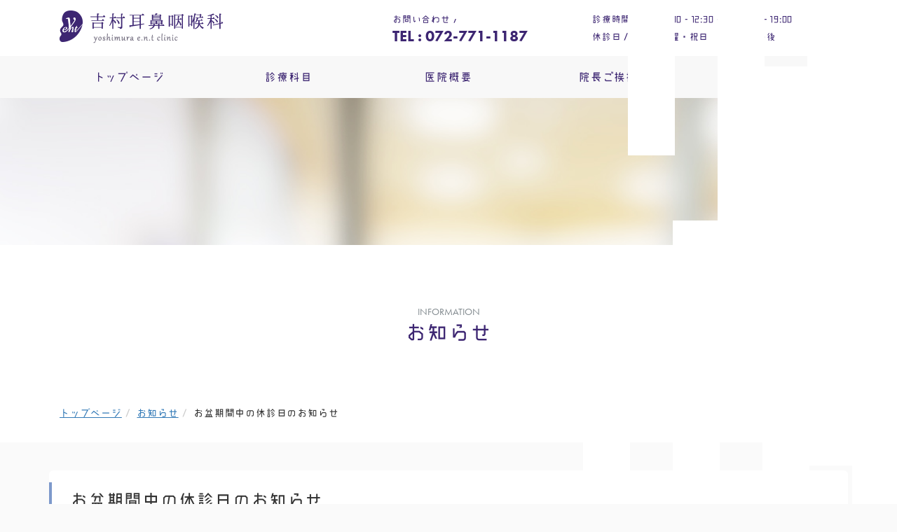

--- FILE ---
content_type: text/html; charset=UTF-8
request_url: http://www.yoshimura-jibika.com/information/138/
body_size: 33987
content:
<!DOCTYPE html>
<!--[if IE 7]>
<html class="ie ie7" lang="ja">
<![endif]-->
<!--[if IE 8]>
<html class="ie ie8" lang="ja">
<![endif]-->
<!--[if !(IE 7) & !(IE 8)]><!-->
<html lang="ja">
<!--<![endif]-->
<head>
	<meta charset="UTF-8">
	<title>お盆期間中の休診日のお知らせ | 伊丹市　吉村耳鼻咽喉科｜耳鼻科｜花粉症治療｜JR伊丹駅すぐの耳鼻科</title>
	<!-- OGP -->
	<meta property="og:title" content="お盆期間中の休診日のお知らせ | 伊丹市　吉村耳鼻咽喉科｜耳鼻科｜花粉症治療｜JR伊丹駅すぐの耳鼻科" />
	<meta property="og:type" content="article" />
	<meta property="og:url" content="http://www.yoshimura-jibika.com/information/138/" />
	<meta property="og:image" content="http://www.yoshimura-jibika.com/img/dummy.jpg" />
	<meta property="og:site_name" content="伊丹市　吉村耳鼻咽喉科｜耳鼻科｜花粉症治療｜JR伊丹駅すぐの耳鼻科" />
	<meta property="og:description" content="8月17日(水)を休診日とさせて頂きます。8月12日(金)、8月13日(土)、8月15日(月)、8月16日(火)は午..." />
	<meta property="og:locale" content="ja_JP" />
	<!-- / OGP -->
	<meta name="viewport" content="width=device-width,initial-scale=1.0,minimum-scale=1.0,maximum-scale=1.0,user-scalable=no" />
	<meta name="description" content="8月17日(水)を休診日とさせて頂きます。8月12日(金)、8月13日(土)、8月15日(月)、8月16日(火)は午...">
	<meta name="keywords" content="伊丹市,JR伊丹駅すぐ,耳鼻咽喉科,花粉症,伊丹市,尼崎市">
	<meta name="robots" content="index,follow">
	<meta name="SKYPE_TOOLBAR" content="SKYPE_TOOLBAR_PARSER_COMPATIBLE">
	<meta name="format-detection" content="telephone=no">
	<link rel="shortcut icon" href="/common/img/ico/favicon.ico">
	<link rel="stylesheet" href="/common/css/style.css">
	<link rel="alternate" type="application/rss+xml" title="伊丹市　吉村耳鼻咽喉科｜耳鼻科｜花粉症治療｜JR伊丹駅すぐの耳鼻科 &raquo; フィード" href="http://www.yoshimura-jibika.com/feed/" />
	<!--[if lt IE 9]>
		<link rel="shortcut icon" href="/common/img/ico/favicon-ie.ico">
		<script src="//oss.maxcdn.com/libs/html5shiv/3.7.0/html5shiv.js"></script>
		<script src="//oss.maxcdn.com/libs/respond.js/1.4.2/respond.min.js"></script>
	<![endif]-->
	<!--[if lt IE 8]>
		<link href="/common/css/bootstrap-ie7.css" rel="stylesheet">
	<![endif]-->
	<meta name='robots' content='max-image-preview:large' />
<style id='wp-img-auto-sizes-contain-inline-css' type='text/css'>
img:is([sizes=auto i],[sizes^="auto," i]){contain-intrinsic-size:3000px 1500px}
/*# sourceURL=wp-img-auto-sizes-contain-inline-css */
</style>
<style id='wp-block-library-inline-css' type='text/css'>
:root{--wp-block-synced-color:#7a00df;--wp-block-synced-color--rgb:122,0,223;--wp-bound-block-color:var(--wp-block-synced-color);--wp-editor-canvas-background:#ddd;--wp-admin-theme-color:#007cba;--wp-admin-theme-color--rgb:0,124,186;--wp-admin-theme-color-darker-10:#006ba1;--wp-admin-theme-color-darker-10--rgb:0,107,160.5;--wp-admin-theme-color-darker-20:#005a87;--wp-admin-theme-color-darker-20--rgb:0,90,135;--wp-admin-border-width-focus:2px}@media (min-resolution:192dpi){:root{--wp-admin-border-width-focus:1.5px}}.wp-element-button{cursor:pointer}:root .has-very-light-gray-background-color{background-color:#eee}:root .has-very-dark-gray-background-color{background-color:#313131}:root .has-very-light-gray-color{color:#eee}:root .has-very-dark-gray-color{color:#313131}:root .has-vivid-green-cyan-to-vivid-cyan-blue-gradient-background{background:linear-gradient(135deg,#00d084,#0693e3)}:root .has-purple-crush-gradient-background{background:linear-gradient(135deg,#34e2e4,#4721fb 50%,#ab1dfe)}:root .has-hazy-dawn-gradient-background{background:linear-gradient(135deg,#faaca8,#dad0ec)}:root .has-subdued-olive-gradient-background{background:linear-gradient(135deg,#fafae1,#67a671)}:root .has-atomic-cream-gradient-background{background:linear-gradient(135deg,#fdd79a,#004a59)}:root .has-nightshade-gradient-background{background:linear-gradient(135deg,#330968,#31cdcf)}:root .has-midnight-gradient-background{background:linear-gradient(135deg,#020381,#2874fc)}:root{--wp--preset--font-size--normal:16px;--wp--preset--font-size--huge:42px}.has-regular-font-size{font-size:1em}.has-larger-font-size{font-size:2.625em}.has-normal-font-size{font-size:var(--wp--preset--font-size--normal)}.has-huge-font-size{font-size:var(--wp--preset--font-size--huge)}.has-text-align-center{text-align:center}.has-text-align-left{text-align:left}.has-text-align-right{text-align:right}.has-fit-text{white-space:nowrap!important}#end-resizable-editor-section{display:none}.aligncenter{clear:both}.items-justified-left{justify-content:flex-start}.items-justified-center{justify-content:center}.items-justified-right{justify-content:flex-end}.items-justified-space-between{justify-content:space-between}.screen-reader-text{border:0;clip-path:inset(50%);height:1px;margin:-1px;overflow:hidden;padding:0;position:absolute;width:1px;word-wrap:normal!important}.screen-reader-text:focus{background-color:#ddd;clip-path:none;color:#444;display:block;font-size:1em;height:auto;left:5px;line-height:normal;padding:15px 23px 14px;text-decoration:none;top:5px;width:auto;z-index:100000}html :where(.has-border-color){border-style:solid}html :where([style*=border-top-color]){border-top-style:solid}html :where([style*=border-right-color]){border-right-style:solid}html :where([style*=border-bottom-color]){border-bottom-style:solid}html :where([style*=border-left-color]){border-left-style:solid}html :where([style*=border-width]){border-style:solid}html :where([style*=border-top-width]){border-top-style:solid}html :where([style*=border-right-width]){border-right-style:solid}html :where([style*=border-bottom-width]){border-bottom-style:solid}html :where([style*=border-left-width]){border-left-style:solid}html :where(img[class*=wp-image-]){height:auto;max-width:100%}:where(figure){margin:0 0 1em}html :where(.is-position-sticky){--wp-admin--admin-bar--position-offset:var(--wp-admin--admin-bar--height,0px)}@media screen and (max-width:600px){html :where(.is-position-sticky){--wp-admin--admin-bar--position-offset:0px}}

/*# sourceURL=wp-block-library-inline-css */
</style><style id='global-styles-inline-css' type='text/css'>
:root{--wp--preset--aspect-ratio--square: 1;--wp--preset--aspect-ratio--4-3: 4/3;--wp--preset--aspect-ratio--3-4: 3/4;--wp--preset--aspect-ratio--3-2: 3/2;--wp--preset--aspect-ratio--2-3: 2/3;--wp--preset--aspect-ratio--16-9: 16/9;--wp--preset--aspect-ratio--9-16: 9/16;--wp--preset--color--black: #000000;--wp--preset--color--cyan-bluish-gray: #abb8c3;--wp--preset--color--white: #ffffff;--wp--preset--color--pale-pink: #f78da7;--wp--preset--color--vivid-red: #cf2e2e;--wp--preset--color--luminous-vivid-orange: #ff6900;--wp--preset--color--luminous-vivid-amber: #fcb900;--wp--preset--color--light-green-cyan: #7bdcb5;--wp--preset--color--vivid-green-cyan: #00d084;--wp--preset--color--pale-cyan-blue: #8ed1fc;--wp--preset--color--vivid-cyan-blue: #0693e3;--wp--preset--color--vivid-purple: #9b51e0;--wp--preset--gradient--vivid-cyan-blue-to-vivid-purple: linear-gradient(135deg,rgb(6,147,227) 0%,rgb(155,81,224) 100%);--wp--preset--gradient--light-green-cyan-to-vivid-green-cyan: linear-gradient(135deg,rgb(122,220,180) 0%,rgb(0,208,130) 100%);--wp--preset--gradient--luminous-vivid-amber-to-luminous-vivid-orange: linear-gradient(135deg,rgb(252,185,0) 0%,rgb(255,105,0) 100%);--wp--preset--gradient--luminous-vivid-orange-to-vivid-red: linear-gradient(135deg,rgb(255,105,0) 0%,rgb(207,46,46) 100%);--wp--preset--gradient--very-light-gray-to-cyan-bluish-gray: linear-gradient(135deg,rgb(238,238,238) 0%,rgb(169,184,195) 100%);--wp--preset--gradient--cool-to-warm-spectrum: linear-gradient(135deg,rgb(74,234,220) 0%,rgb(151,120,209) 20%,rgb(207,42,186) 40%,rgb(238,44,130) 60%,rgb(251,105,98) 80%,rgb(254,248,76) 100%);--wp--preset--gradient--blush-light-purple: linear-gradient(135deg,rgb(255,206,236) 0%,rgb(152,150,240) 100%);--wp--preset--gradient--blush-bordeaux: linear-gradient(135deg,rgb(254,205,165) 0%,rgb(254,45,45) 50%,rgb(107,0,62) 100%);--wp--preset--gradient--luminous-dusk: linear-gradient(135deg,rgb(255,203,112) 0%,rgb(199,81,192) 50%,rgb(65,88,208) 100%);--wp--preset--gradient--pale-ocean: linear-gradient(135deg,rgb(255,245,203) 0%,rgb(182,227,212) 50%,rgb(51,167,181) 100%);--wp--preset--gradient--electric-grass: linear-gradient(135deg,rgb(202,248,128) 0%,rgb(113,206,126) 100%);--wp--preset--gradient--midnight: linear-gradient(135deg,rgb(2,3,129) 0%,rgb(40,116,252) 100%);--wp--preset--font-size--small: 13px;--wp--preset--font-size--medium: 20px;--wp--preset--font-size--large: 36px;--wp--preset--font-size--x-large: 42px;--wp--preset--spacing--20: 0.44rem;--wp--preset--spacing--30: 0.67rem;--wp--preset--spacing--40: 1rem;--wp--preset--spacing--50: 1.5rem;--wp--preset--spacing--60: 2.25rem;--wp--preset--spacing--70: 3.38rem;--wp--preset--spacing--80: 5.06rem;--wp--preset--shadow--natural: 6px 6px 9px rgba(0, 0, 0, 0.2);--wp--preset--shadow--deep: 12px 12px 50px rgba(0, 0, 0, 0.4);--wp--preset--shadow--sharp: 6px 6px 0px rgba(0, 0, 0, 0.2);--wp--preset--shadow--outlined: 6px 6px 0px -3px rgb(255, 255, 255), 6px 6px rgb(0, 0, 0);--wp--preset--shadow--crisp: 6px 6px 0px rgb(0, 0, 0);}:where(.is-layout-flex){gap: 0.5em;}:where(.is-layout-grid){gap: 0.5em;}body .is-layout-flex{display: flex;}.is-layout-flex{flex-wrap: wrap;align-items: center;}.is-layout-flex > :is(*, div){margin: 0;}body .is-layout-grid{display: grid;}.is-layout-grid > :is(*, div){margin: 0;}:where(.wp-block-columns.is-layout-flex){gap: 2em;}:where(.wp-block-columns.is-layout-grid){gap: 2em;}:where(.wp-block-post-template.is-layout-flex){gap: 1.25em;}:where(.wp-block-post-template.is-layout-grid){gap: 1.25em;}.has-black-color{color: var(--wp--preset--color--black) !important;}.has-cyan-bluish-gray-color{color: var(--wp--preset--color--cyan-bluish-gray) !important;}.has-white-color{color: var(--wp--preset--color--white) !important;}.has-pale-pink-color{color: var(--wp--preset--color--pale-pink) !important;}.has-vivid-red-color{color: var(--wp--preset--color--vivid-red) !important;}.has-luminous-vivid-orange-color{color: var(--wp--preset--color--luminous-vivid-orange) !important;}.has-luminous-vivid-amber-color{color: var(--wp--preset--color--luminous-vivid-amber) !important;}.has-light-green-cyan-color{color: var(--wp--preset--color--light-green-cyan) !important;}.has-vivid-green-cyan-color{color: var(--wp--preset--color--vivid-green-cyan) !important;}.has-pale-cyan-blue-color{color: var(--wp--preset--color--pale-cyan-blue) !important;}.has-vivid-cyan-blue-color{color: var(--wp--preset--color--vivid-cyan-blue) !important;}.has-vivid-purple-color{color: var(--wp--preset--color--vivid-purple) !important;}.has-black-background-color{background-color: var(--wp--preset--color--black) !important;}.has-cyan-bluish-gray-background-color{background-color: var(--wp--preset--color--cyan-bluish-gray) !important;}.has-white-background-color{background-color: var(--wp--preset--color--white) !important;}.has-pale-pink-background-color{background-color: var(--wp--preset--color--pale-pink) !important;}.has-vivid-red-background-color{background-color: var(--wp--preset--color--vivid-red) !important;}.has-luminous-vivid-orange-background-color{background-color: var(--wp--preset--color--luminous-vivid-orange) !important;}.has-luminous-vivid-amber-background-color{background-color: var(--wp--preset--color--luminous-vivid-amber) !important;}.has-light-green-cyan-background-color{background-color: var(--wp--preset--color--light-green-cyan) !important;}.has-vivid-green-cyan-background-color{background-color: var(--wp--preset--color--vivid-green-cyan) !important;}.has-pale-cyan-blue-background-color{background-color: var(--wp--preset--color--pale-cyan-blue) !important;}.has-vivid-cyan-blue-background-color{background-color: var(--wp--preset--color--vivid-cyan-blue) !important;}.has-vivid-purple-background-color{background-color: var(--wp--preset--color--vivid-purple) !important;}.has-black-border-color{border-color: var(--wp--preset--color--black) !important;}.has-cyan-bluish-gray-border-color{border-color: var(--wp--preset--color--cyan-bluish-gray) !important;}.has-white-border-color{border-color: var(--wp--preset--color--white) !important;}.has-pale-pink-border-color{border-color: var(--wp--preset--color--pale-pink) !important;}.has-vivid-red-border-color{border-color: var(--wp--preset--color--vivid-red) !important;}.has-luminous-vivid-orange-border-color{border-color: var(--wp--preset--color--luminous-vivid-orange) !important;}.has-luminous-vivid-amber-border-color{border-color: var(--wp--preset--color--luminous-vivid-amber) !important;}.has-light-green-cyan-border-color{border-color: var(--wp--preset--color--light-green-cyan) !important;}.has-vivid-green-cyan-border-color{border-color: var(--wp--preset--color--vivid-green-cyan) !important;}.has-pale-cyan-blue-border-color{border-color: var(--wp--preset--color--pale-cyan-blue) !important;}.has-vivid-cyan-blue-border-color{border-color: var(--wp--preset--color--vivid-cyan-blue) !important;}.has-vivid-purple-border-color{border-color: var(--wp--preset--color--vivid-purple) !important;}.has-vivid-cyan-blue-to-vivid-purple-gradient-background{background: var(--wp--preset--gradient--vivid-cyan-blue-to-vivid-purple) !important;}.has-light-green-cyan-to-vivid-green-cyan-gradient-background{background: var(--wp--preset--gradient--light-green-cyan-to-vivid-green-cyan) !important;}.has-luminous-vivid-amber-to-luminous-vivid-orange-gradient-background{background: var(--wp--preset--gradient--luminous-vivid-amber-to-luminous-vivid-orange) !important;}.has-luminous-vivid-orange-to-vivid-red-gradient-background{background: var(--wp--preset--gradient--luminous-vivid-orange-to-vivid-red) !important;}.has-very-light-gray-to-cyan-bluish-gray-gradient-background{background: var(--wp--preset--gradient--very-light-gray-to-cyan-bluish-gray) !important;}.has-cool-to-warm-spectrum-gradient-background{background: var(--wp--preset--gradient--cool-to-warm-spectrum) !important;}.has-blush-light-purple-gradient-background{background: var(--wp--preset--gradient--blush-light-purple) !important;}.has-blush-bordeaux-gradient-background{background: var(--wp--preset--gradient--blush-bordeaux) !important;}.has-luminous-dusk-gradient-background{background: var(--wp--preset--gradient--luminous-dusk) !important;}.has-pale-ocean-gradient-background{background: var(--wp--preset--gradient--pale-ocean) !important;}.has-electric-grass-gradient-background{background: var(--wp--preset--gradient--electric-grass) !important;}.has-midnight-gradient-background{background: var(--wp--preset--gradient--midnight) !important;}.has-small-font-size{font-size: var(--wp--preset--font-size--small) !important;}.has-medium-font-size{font-size: var(--wp--preset--font-size--medium) !important;}.has-large-font-size{font-size: var(--wp--preset--font-size--large) !important;}.has-x-large-font-size{font-size: var(--wp--preset--font-size--x-large) !important;}
/*# sourceURL=global-styles-inline-css */
</style>

<style id='classic-theme-styles-inline-css' type='text/css'>
/*! This file is auto-generated */
.wp-block-button__link{color:#fff;background-color:#32373c;border-radius:9999px;box-shadow:none;text-decoration:none;padding:calc(.667em + 2px) calc(1.333em + 2px);font-size:1.125em}.wp-block-file__button{background:#32373c;color:#fff;text-decoration:none}
/*# sourceURL=/wp-includes/css/classic-themes.min.css */
</style>
<link rel="canonical" href="http://www.yoshimura-jibika.com/information/138/" />
</head>
<body class="wp-singular post-template-default single single-post postid-138 single-format-standard wp-theme-willSTYLE">
	<div id="fb-root"></div>
	<script>(function(d, s, id) {
	  var js, fjs = d.getElementsByTagName(s)[0];
	  if (d.getElementById(id)) return;
	  js = d.createElement(s); js.id = id;
	  js.src = "//connect.facebook.net/ja_JP/sdk.js#xfbml=1&version=v2.0";
	  fjs.parentNode.insertBefore(js, fjs);
	}(document, 'script', 'facebook-jssdk'));</script>
		<div id="page">
		<header id="header">
			<div class="hd-bg">
				<div class="container">
					<div class="col-md-4 text-sm-center">
						<h1 id="logo">
							<a href="/">
								<img src="/img/header/logo.png" srcset="/img/header/logo.png 1x,/img/header/logo@2x.png 2x" alt="吉村耳鼻咽喉科">
							</a>
						</h1>
					</div>
					<div class="col-md-3 col-lg-3 col-lg-offset-1 main-color hidden-xs hidden-sm">
						<span class="fz13 makinas-font">お問い合わせ /</span>
						<div class="tel en">
							TEL : <a href="tel:072-771-1187">072-771-1187</a>
						</div>
					</div>
					<div class="col-md-5 col-lg-4 main-color hidden-xs hidden-sm">
						<span class="makinas-font fz13">
							診療時間 / 午前 9:00 - 12:30  午後 16:00 - 19:00<br>
							休診日 / 水曜・日曜・祝日　土曜日の午後
						</span>
					</div>
				</div>
			</div>
			<div id="gnav">
				<div class="container">
					<nav>
						<ul>
							<li><a href="/">トップページ</a></li>
							<li><a href="/#section--medical">診療科目</a></li>
							<li><a href="/#section--clinic">医院概要</a></li>
							<li><a href="/#section--greeting">院長ご挨拶</a></li>
							<li><a href="/blog/">院長コラム</a></li>
						</ul>
					</nav>
				</div>
			</div>
		</header><!-- #header -->
				<div id="mainImage" class="main-bg main-news">
			<div class="bg-white">
				<div class="container">
					<h2 class="mainText">
												<span class="en">INFORMATION</span>
						お知らせ
											</h2>
				</div>
				<div id="breadcrumb"><div class="container"><ul class="breadcrumb"><li><a href="http://www.yoshimura-jibika.com/">トップページ</a></li><li><a href="http://www.yoshimura-jibika.com/information/">お知らせ</a></li><li>お盆期間中の休診日のお知らせ</li></ul></div></div>			</div>
		</div>
		<div id="contents">
			<article id="blog">
				<div class="container">
					<div class="pb60">
																		<h2 class="section-title mb40"">
							お盆期間中の休診日のお知らせ						</h2>
						<div class="blog-body">
							<p>8月17日(水)を休診日とさせて頂きます。</p>
<p>8月12日(金)、8月13日(土)、8月15日(月)、8月16日(火)は午前診療のみとなり、</p>
<p>発熱のある方を時間制予約で優先的に診療しますので、通常診療の方は受診をお控えいただきますようよろしくお願いします。</p>
<p>発熱以外の緊急性のある方はご連絡下さい。</p>
						</div>
						<div class="blog-bottom">
							<div class="row">
								<div class="col-sm-6 pb10">
									<div class="share-button btn-group">
										<a href="http://twitter.com/share?url=http://www.yoshimura-jibika.com/information/138/&amp;text=お盆期間中の休診日のお知らせ" class="btn btn-info share-tw">
											<i class="ion-social-twitter"></i>
										</a>
										<a href="https://www.facebook.com/sharer/sharer.php?u=http://www.yoshimura-jibika.com/information/138/" class="btn btn-info share-fb">
											<i class="ion-social-facebook"></i>
										</a>
									</div>
								</div>
								<div class="col-sm-6 text-right text-xs-left blog-time">
									<div class="category">
										<time class="en" datetime="2022-08-05T09:51:22+09:00"><i class="ion-ios-calendar-outline mr5"></i>2022.08.05 / </time>
										<a href="http://www.yoshimura-jibika.com/information/" rel="category tag">お知らせ</a>									</div>
								</div>
							</div>
						</div>
																		<div class="wp-pagenavi">
					    	<a href="http://www.yoshimura-jibika.com/information/128/" rel="prev"><i class="ion-ios-arrow-left"></i> 前の記事へ</a>					    	<a href="http://www.yoshimura-jibika.com/information/140/" rel="next">次の記事へ <i class="ion-ios-arrow-right"></i></a>					    </div>
					</div>
				</div>
			</article><!-- / #blog -->
		</div><!-- / #contents -->						<div class="bg-gray z-depth-2">
			<aside>
				<div class="ov-h">
					<div class="anchor-wrap parallaxx">
						<div class="anchor--target" id="section--column">
							<div class="pt60 pb60">
								<div class="container">
									<h3 class="section--title mb60 plx-element plx-opacity plx-up">
										院長コラム
										<span class="en">Docter’s column</span>
									</h3>
								</div>
								<div class="carousel-list swiper-container">
									<div class="row mb40 swiper-wrapper">
																																					<div class="col-md-3 col-sm-4 col-xs-6 swiper-slide">
											<article>
												<div class="panel panel-card">
													<div class="panel-image">
														<a href="http://www.yoshimura-jibika.com/blog/34/" class="blog-thumbnail" style="background-image:url('http://www.yoshimura-jibika.com/app/wp-content/uploads/2016/10/P9180065-300x300.jpg')">
															<img src="http://www.yoshimura-jibika.com/app/wp-content/uploads/2016/10/P9180065-300x300.jpg" height="400" width="600" alt="">
														</a>
													</div>
													<div class="panel-body">
														<h2 class="mb10 card-title">
															<a href="http://www.yoshimura-jibika.com/blog/34/">秋の気配</a>
														</h2>
														<div class="makinas-font fz12 main-color">
															<time class="mr10 en" datetime="2016-10-01T12:17:46+09:00">2016.10.01</time> /
															<a href="http://www.yoshimura-jibika.com/blog/" rel="category tag">院長コラム</a> / <a href="http://www.yoshimura-jibika.com/blog/9F4VXgMx/" rel="category tag">院長のつぶやき</a>														</div>
													</div>
												</div>
											</article>
										</div>
																				<div class="col-md-3 col-sm-4 col-xs-6 swiper-slide">
											<article>
												<div class="panel panel-card">
													<div class="panel-image">
														<a href="http://www.yoshimura-jibika.com/blog/18/" class="blog-thumbnail" style="background-image:url('http://www.yoshimura-jibika.com/app/wp-content/uploads/2016/08/SAYA160105202992_TP_V-300x300.jpg')">
															<img src="http://www.yoshimura-jibika.com/app/wp-content/uploads/2016/08/SAYA160105202992_TP_V-300x300.jpg" height="400" width="600" alt="">
														</a>
													</div>
													<div class="panel-body">
														<h2 class="mb10 card-title">
															<a href="http://www.yoshimura-jibika.com/blog/18/">花粉症について</a>
														</h2>
														<div class="makinas-font fz12 main-color">
															<time class="mr10 en" datetime="2016-08-25T12:14:24+09:00">2016.08.25</time> /
															<a href="http://www.yoshimura-jibika.com/blog/others/" rel="category tag">その他の治療</a> / <a href="http://www.yoshimura-jibika.com/blog/others/hay-fever/" rel="category tag">花粉症</a> / <a href="http://www.yoshimura-jibika.com/blog/" rel="category tag">院長コラム</a>														</div>
													</div>
												</div>
											</article>
										</div>
																				<div class="col-md-3 col-sm-4 col-xs-6 swiper-slide">
											<article>
												<div class="panel panel-card">
													<div class="panel-image">
														<a href="http://www.yoshimura-jibika.com/blog/17/" class="blog-thumbnail" style="background-image:url('http://www.yoshimura-jibika.com/img/dummy.jpg')">
															<img src="http://www.yoshimura-jibika.com/img/dummy.jpg" height="400" width="600" alt="">
														</a>
													</div>
													<div class="panel-body">
														<h2 class="mb10 card-title">
															<a href="http://www.yoshimura-jibika.com/blog/17/">ノド（咽，喉）の違和感 &#8211; 咽頭の病気</a>
														</h2>
														<div class="makinas-font fz12 main-color">
															<time class="mr10 en" datetime="2016-08-25T12:10:23+09:00">2016.08.25</time> /
															<a href="http://www.yoshimura-jibika.com/blog/pharynx/" rel="category tag">咽頭の病気</a> / <a href="http://www.yoshimura-jibika.com/blog/" rel="category tag">院長コラム</a>														</div>
													</div>
												</div>
											</article>
										</div>
																				<div class="col-md-3 col-sm-4 col-xs-6 swiper-slide">
											<article>
												<div class="panel panel-card">
													<div class="panel-image">
														<a href="http://www.yoshimura-jibika.com/blog/9/" class="blog-thumbnail" style="background-image:url('http://www.yoshimura-jibika.com/img/dummy.jpg')">
															<img src="http://www.yoshimura-jibika.com/img/dummy.jpg" height="400" width="600" alt="">
														</a>
													</div>
													<div class="panel-body">
														<h2 class="mb10 card-title">
															<a href="http://www.yoshimura-jibika.com/blog/9/">鼻出血（はなぢ） &#8211; 鼻の病気</a>
														</h2>
														<div class="makinas-font fz12 main-color">
															<time class="mr10 en" datetime="2016-08-25T11:46:26+09:00">2016.08.25</time> /
															<a href="http://www.yoshimura-jibika.com/blog/" rel="category tag">院長コラム</a> / <a href="http://www.yoshimura-jibika.com/blog/nose/" rel="category tag">鼻の病気</a>														</div>
													</div>
												</div>
											</article>
										</div>
																				<div class="col-md-3 col-sm-4 col-xs-6 swiper-slide">
											<article>
												<div class="panel panel-card">
													<div class="panel-image">
														<a href="http://www.yoshimura-jibika.com/blog/12/" class="blog-thumbnail" style="background-image:url('http://www.yoshimura-jibika.com/img/dummy.jpg')">
															<img src="http://www.yoshimura-jibika.com/img/dummy.jpg" height="400" width="600" alt="">
														</a>
													</div>
													<div class="panel-body">
														<h2 class="mb10 card-title">
															<a href="http://www.yoshimura-jibika.com/blog/12/">耳垢栓塞（じこうせんそく） &#8211; 耳の病気</a>
														</h2>
														<div class="makinas-font fz12 main-color">
															<time class="mr10 en" datetime="2016-08-25T11:46:25+09:00">2016.08.25</time> /
															<a href="http://www.yoshimura-jibika.com/blog/ear/" rel="category tag">耳の病気</a> / <a href="http://www.yoshimura-jibika.com/blog/" rel="category tag">院長コラム</a>														</div>
													</div>
												</div>
											</article>
										</div>
																				<div class="col-md-3 col-sm-4 col-xs-6 swiper-slide">
											<article>
												<div class="panel panel-card">
													<div class="panel-image">
														<a href="http://www.yoshimura-jibika.com/blog/11/" class="blog-thumbnail" style="background-image:url('http://www.yoshimura-jibika.com/img/dummy.jpg')">
															<img src="http://www.yoshimura-jibika.com/img/dummy.jpg" height="400" width="600" alt="">
														</a>
													</div>
													<div class="panel-body">
														<h2 class="mb10 card-title">
															<a href="http://www.yoshimura-jibika.com/blog/11/">外耳炎（がいじえん） &#8211; 耳の病気</a>
														</h2>
														<div class="makinas-font fz12 main-color">
															<time class="mr10 en" datetime="2016-08-25T11:46:25+09:00">2016.08.25</time> /
															<a href="http://www.yoshimura-jibika.com/blog/ear/" rel="category tag">耳の病気</a> / <a href="http://www.yoshimura-jibika.com/blog/" rel="category tag">院長コラム</a>														</div>
													</div>
												</div>
											</article>
										</div>
																				<div class="col-md-3 col-sm-4 col-xs-6 swiper-slide">
											<article>
												<div class="panel panel-card">
													<div class="panel-image">
														<a href="http://www.yoshimura-jibika.com/blog/10/" class="blog-thumbnail" style="background-image:url('http://www.yoshimura-jibika.com/app/wp-content/uploads/2016/08/79fafd7ec9ab80038210fa217d024b33_m-300x300.jpg')">
															<img src="http://www.yoshimura-jibika.com/app/wp-content/uploads/2016/08/79fafd7ec9ab80038210fa217d024b33_m-300x300.jpg" height="400" width="600" alt="">
														</a>
													</div>
													<div class="panel-body">
														<h2 class="mb10 card-title">
															<a href="http://www.yoshimura-jibika.com/blog/10/">急性中耳炎（きゅうせいちゅうじえん） &#8211; 耳の病気</a>
														</h2>
														<div class="makinas-font fz12 main-color">
															<time class="mr10 en" datetime="2016-08-25T11:46:25+09:00">2016.08.25</time> /
															<a href="http://www.yoshimura-jibika.com/blog/ear/" rel="category tag">耳の病気</a> / <a href="http://www.yoshimura-jibika.com/blog/" rel="category tag">院長コラム</a>														</div>
													</div>
												</div>
											</article>
										</div>
																				<div class="col-md-3 col-sm-4 col-xs-6 swiper-slide">
											<article>
												<div class="panel panel-card">
													<div class="panel-image">
														<a href="http://www.yoshimura-jibika.com/blog/7/" class="blog-thumbnail" style="background-image:url('http://www.yoshimura-jibika.com/img/dummy.jpg')">
															<img src="http://www.yoshimura-jibika.com/img/dummy.jpg" height="400" width="600" alt="">
														</a>
													</div>
													<div class="panel-body">
														<h2 class="mb10 card-title">
															<a href="http://www.yoshimura-jibika.com/blog/7/">耳垢（みみあか）- 耳の病気</a>
														</h2>
														<div class="makinas-font fz12 main-color">
															<time class="mr10 en" datetime="2016-08-25T11:45:42+09:00">2016.08.25</time> /
															<a href="http://www.yoshimura-jibika.com/blog/ear/" rel="category tag">耳の病気</a> / <a href="http://www.yoshimura-jibika.com/blog/" rel="category tag">院長コラム</a>														</div>
													</div>
												</div>
											</article>
										</div>
																																							</div>
									<div class="swiper-pagination"></div>
								</div>
								<div class="text-center pt40">
									<a href="/blog/" class="btn btn-primary arrow-right makinas-font">
										院長コラム一覧
									</a>
								</div>
							</div>
						</div>
					</div>
				</div>
			</aside>
					</div>
		<footer id="footer">
			<div class="footer--bg pt40 pb40">
				<div class="container">
					<h1 id="footer--logo">
						<a href="/">
							<img src="/img/header/logo.png" srcset="/img/header/logo.png 1x,/img/header/logo@2x.png 2x" alt="吉村耳鼻咽喉科">
						</a>
					</h1>
					<div class="col-md-4 main-color mb20 makinas-font">
						〒664-0846 兵庫県伊丹市伊丹1-10-14<br>
						アリオ1（1F 関西スーパー） 2F 医療フロアー
					</div>
					<div class="col-md-3 col-lg-4 main-color mb20">
						<span class="fz13 makinas-font">お問い合わせ /</span>
						<div class="tel en">
							TEL : <a href="tel:072-771-1187">072-771-1187</a>
						</div>
					</div>
					<div class="col-md-5 col-lg-4 main-color mb20">
						<span class="makinas-font fz13">
							診療時間 / 午前 9:00 - 12:30  午後 16:00 - 19:00<br>
							休診日 / 水曜・日曜・祝日　土曜日の午後
						</span>
					</div>
				</div>
			</div>
			<div id="copy">
				© 2016 Yoshimura e.n.t clinic. <span class="hidden-xs">All Rights Reserved.</span>
				<a href="#page" id="pagetop"><i class="ion-ios-arrow-up"></i></a>
			</div>
		</footer><!-- / #footer -->
		<a href="/img/main/sheet.pdf" target="_blank" id="sheet">問診票ダウンロード<i class="ion-android-download"></i></a>
		<div id="overlay"></div>
	</div><!-- #page -->
	<div id="hamburger">
		<span id="nav-toggle">
			<i class="icon-bar"></i>
			<i class="icon-bar"></i>
			<i class="icon-bar"></i>
		</span>
	</div>
	<div id="nav">
		<nav>
			<ul>
				<li><a href="/">トップページ</a></li>
				<li><a href="/#section--medical">診療科目</a></li>
				<li><a href="/#section--clinic">医院概要</a></li>
				<li><a href="/#section--greeting">院長ご挨拶</a></li>
				<li><a href="/#section--column">院長コラム</a></li>
			</ul>
		</nav>
	</div>
	<div id="loading"></div>	<script type="speculationrules">
{"prefetch":[{"source":"document","where":{"and":[{"href_matches":"/*"},{"not":{"href_matches":["/app/wp-*.php","/app/wp-admin/*","/app/wp-content/uploads/*","/app/wp-content/*","/app/wp-content/plugins/*","/app/wp-content/themes/willSTYLE/*","/*\\?(.+)"]}},{"not":{"selector_matches":"a[rel~=\"nofollow\"]"}},{"not":{"selector_matches":".no-prefetch, .no-prefetch a"}}]},"eagerness":"conservative"}]}
</script>
	
	<script src="/common/js/min/common.js" charset="utf-8"></script>
	<script src="/common/js/min/scripts.js" charset="utf-8"></script>
		        <!-- Google tag (gtag.js) -->
        <script async src="https://www.googletagmanager.com/gtag/js?id=G-Z4GPK6SRD6"></script>
        <script>
        window.dataLayer = window.dataLayer || [];
        function gtag(){dataLayer.push(arguments);}
        gtag('js', new Date());

        gtag('config', 'G-Z4GPK6SRD6');
        </script>

        <script type="text/javascript">
			(function(i,s,o,g,r,a,m){i['GoogleAnalyticsObject']=r;i[r]=i[r]||function(){
			(i[r].q=i[r].q||[]).push(arguments)},i[r].l=1*new Date();a=s.createElement(o),
			m=s.getElementsByTagName(o)[0];a.async=1;a.src=g;m.parentNode.insertBefore(a,m)
			})(window,document,'script','//www.google-analytics.com/analytics.js','ga');
			ga('create','UA-83304213-1', 'auto');
			ga('send', 'pageview');
		</script>
</body>
</html>

--- FILE ---
content_type: application/javascript
request_url: http://www.yoshimura-jibika.com/common/js/min/scripts.js
body_size: 8866
content:
var ClickEvent="ontouchstart"in window?"touchstart":"click",$grid,winW,winH,heroSlider;!function(e){/touch|tablet|mobile|phone|android|iphone|ipad|blackberry/i.test(window.navigator.userAgent)||e.preload({forward:e.pjax.follow,check:e.pjax.getCache,encode:!0,ajax:{success:function(i,n,o){!e.pjax.getCache(this.url)&&e.pjax.setCache(this.url,null,n,o)}}}),e.pjax({area:"#page",link:"a:not([target])",ajax:{timeout:2500},wait:1500,load:{script:!0},cache:{click:!0,submit:!1,popstate:!0}}),e(document).bind("pjax:ready",function(){setTimeout(function(){e(document).trigger("preload")},1500)}),e(document).bind("pjax:fetch",function(){Scripts.fetching(),e("body").animate({scrollTop:0},800,"easeOutExpo"),e("#loading").removeClass("loaded"),e("#loading").addClass("load-return"),e("body").removeClass("loading"),e("body").addClass("loading")}),e(document).bind("pjax:render",function(){e("body").removeClass("loading"),Scripts.loadingAnimation(),Scripts.pjax_init()}),e(function(){heroSlider=e("#hero-slider"),winW=e(window).width(),winH=e(window).height(),Scripts.initialized()})}(jQuery);var Scripts={initialized:function(){var e=this,i=$("#header"),n=$(window);e.scroll(),e.loading(),e.form(),e.share(),e.loadFonts(),n.on("load",function(){e.nav(),e.ajax_zip(),e.lightbox(),e.carouselList(),e.mainImageFxied()}),n.on("resize",function(){e.mainImageFxied()}),n.on("scroll",function(){e.parallax();var o=n.scrollTop(),t=i.height();o>t?e.gnav_fixed():e.gnav_static()})},pjax_init:function(){var e=this;e.scroll(),e.carouselList(),e.lightbox()},scroll:function(){$("a[href^=#]").smoothScroll({easing:"easeInOutExpo",speed:800})},lightbox:function(){var e=$(".blog-body a img").not(".nolightbox").filter(function(){return/\.(jpe?g|png|gif|bmp)$/i.test($(this).parent("a").attr("href"))});e.parent("a").addClass("swipebox").attr("rel","gallery"),$("a.swipebox").hover(function(){$(this).stop().fadeTo(400,.7,"easeOutQuart")},function(){$(this).stop().fadeTo(400,1,"easeOutQuart")}),$(".swipebox").swipebox()},slider:function(){heroSlider.imagesLoaded(function(){new Swiper("#hero-slider",{loop:!0,effect:"fade",autoplay:6e3})})},heights:function(){for(var e=$(window).width(),i=1;11>i;i++)$(".height-"+i).tile(i),767>e?$(".height-xs-"+i).tile(i):992>e?$(".height-sm-"+i).tile(i):$(".height-"+i).tile(i)},parallax:function(){function e(){t&&s.get(0)&&(s.each(function(e){if(i=$(this).offset(),a+r>i.top){var n=$(this);n.addClass("plx-active"),setTimeout(function(){n.find(".plx-element").each(function(e){var i=$(this);i.delay(l*e).queue(function(e){i.addClass("plx-active"),e()})})},400)}e++}),t=!1,setTimeout(e,o))}var i,n=30,o=1e3/n,t=!1,a=$(window).scrollTop(),d=$(window).height(),s=$(".parallaxx").not(".plx-active"),l=200,r=parseInt(.8*d);s=$(".parallaxx").not(".plx-active"),a=$(window).scrollTop(),t=!0,e(),$(window).on("touchstart scroll",function(i){s=$(".parallaxx").not(".plx-active"),s.get(0)&&(a=$(window).scrollTop(),t=!0,e())}),document.addEventListener("touchmove",function(e){a=$(window).scrollTop()}),document.addEventListener("touchend",function(){t=!1}),document.addEventListener("touchcancel",function(){t=!1})},fetching:function(){$("#loading").addClass("load-init"),$("body").addClass("load-init"),$("#loading").removeClass("load-first"),$("#loading").removeClass("load-second"),$("#loading").removeClass("load-third"),$("body").removeClass("loaded"),$("#loading").removeClass("load-out"),$("#loading").removeClass("loaded")},loading:function(){var e=this;e.add_svg(),$(window).on("load",function(){e.loadingAnimation()})},loadingAnimation:function(){var e=this;e.slider(),heroSlider.imagesLoaded(function(){setTimeout(function(){$("#loading").addClass("load-init"),$("body").addClass("load-init"),setTimeout(function(){$("#loading").addClass("load-first"),setTimeout(function(){$("#loading").addClass("load-second"),setTimeout(function(){$("#loading").addClass("load-out"),setTimeout(function(){$("body").addClass("loaded"),$("#loading").addClass("loaded"),e.maintext()},1e3)},400)},400)},50)},600)})},mainImageFxied:function(){var e=$(window).width(),i=!1;winW!=e&&(i||setTimeout(function(){i=!0,heroSlider.find(".main-slide").height($("#main-text").outerHeight()),winW=e,setTimeout(function(){i=!1},100)},200))},maintext:function(){setTimeout(function(){$("#main-text").addClass("active")},500)},add_svg:function(){var e=this;$("#loading").html(e.loadElm)},getRandomInt:function(e,i){return Math.floor(Math.random()*(i-e+1))+e},form:function(){function e(){if($(".mw_wp_form_input   #agree-check").prop("checked")){var e=$(".mw_wp_form_input   #agree-check").parents("form");e.find("input[type='submit']").removeAttr("disabled")}else{var e=$(".mw_wp_form_input   #agree-check").parents("form");e.find("input[type='submit']").attr("disabled","true")}}e(),$(document).on("click","#agree",function(){e()})},ajax_zip:function(){$(document).on("blur","#post-no",function(){AjaxZip3.zip2addr(this,"","住所","住所")})},share:function(){$(document).on("click",".share-tw",function(){return window.open(this.href,"TWwindow","width=650, height=300, menubar=no, toolbar=no, scrollbars=yes"),!1}),$(document).on("click",".share-fb",function(){return window.open(this.href,"FBwindow","width=650, height=450, menubar=no, toolbar=no, scrollbars=yes"),!1})},is_svg:function(){var e=window.navigator.userAgent.toLowerCase(),i=window.navigator.appVersion.toLowerCase();if(-1!=e.indexOf("msie")){if(-1!=i.indexOf("msie 6."))return!1;if(-1!=i.indexOf("msie 7."))return!1;if(-1!=i.indexOf("msie 8."))return!1}return!0},is_sp:function(){return navigator.userAgent.indexOf("iPhone")>0&&-1==navigator.userAgent.indexOf("iPad")||navigator.userAgent.indexOf("iPod")>0||navigator.userAgent.indexOf("Android")>0},gnav:function(){function e(){$("#gnav .dropdown-trigger").removeClass("active"),i.removeClass("active")}var i=$("#dropdown");$("#gnav"),i.height();$("#gnav .dropdown-trigger").on("click",function(){$("#gnav .dropdown-trigger").index(this);$(this).toggleClass("active"),i.toggleClass("active")}),$(document).click(function(i){$.contains($("#header")[0],i.target)||e()}),$(window).on("scroll",function(){e()})},gnav_fixed:function(){$("#header,#hamburger").addClass("fixed")},gnav_static:function(){$("#header,#hamburger").removeClass("fixed")},nav:function(){var e=!1;$(document).on("click touchstart","#nav-toggle",function(i){function n(){$("body").toggleClass("nav-opened"),e=!1}switch(i.type){case"touchstart":return n(),e=!0,!1;case"click":return e||n(),!1}}),$(document).on("click","#nav li a",function(){$("body").removeClass("nav-opened")}),$(document).on("click touchstart","#overlay",function(){$("body").removeClass("nav-opened")})},carouselList:function(){new Swiper(".carousel-list",{pagination:".swiper-pagination",slidesPerView:4,centeredSlides:!0,paginationClickable:!0,spaceBetween:0,grabCursor:!0,slidesOffsetBefore:15,autoplay:4e3,loop:!0,breakpoints:{991:{slidesPerView:3,spaceBetweenSlides:0},767:{slidesPerView:1,spaceBetweenSlides:10}}}),new Swiper(".gallery",{slidesPerView:4,centeredSlides:!0,paginationClickable:!0,spaceBetween:0,grabCursor:!0,autoplay:4e3,loop:!0,breakpoints:{991:{slidesPerView:3,spaceBetweenSlides:0},767:{slidesPerView:1,spaceBetweenSlides:10}}})},loadElm:'<div class="loading-elm"></div><div class="loading-elm"></div><div class="loading-elm"></div><div class="loading-elm"></div><div class="loading-elm"></div><div class="loading-elm"></div><div class="loading-elm"></div><div class="loading-elm"></div><div class="loading-elm"></div><div class="loading-elm"></div><div class="loading-elm"></div><div class="loading-elm"></div><div class="loading-elm"></div><div class="loading-elm"></div><div class="loading-elm"></div><div class="loading-elm"></div><div class="loading-elm"></div><div class="loading-elm"></div><div class="loading-elm"></div><div class="loading-elm"></div>',loadFonts:function(){var e="http://www.yoshimura-jibika.com/common/fonts/Makinas-Scrap-5",i="makinas-scrap5",n="@font-face{font-family: '"+i+"';src: url('"+e+".eot');src: url('"+e+".eot?#iefix') format('embedded-opentype'),url('"+e+".woff2') format('woff2'),url('"+e+".woff') format('woff'),url('"+e+".ttf') format('truetype');}",o=document.createElement("style");o.setAttribute("type","text/css");var t=document.getElementsByTagName("head").item(0);t.appendChild(o),o.innerHTML=n}};!function(e){var i,n={kitId:"wfs0dbh",scriptTimeout:3e3,async:!0},o=e.documentElement,t=setTimeout(function(){o.className=o.className.replace(/\bwf-loading\b/g,"")+" wf-inactive"},n.scriptTimeout),a=e.createElement("script"),d=!1,s=e.getElementsByTagName("script")[0];o.className+=" wf-loading",a.src="https://use.typekit.net/"+n.kitId+".js",a.async=!0,a.onload=a.onreadystatechange=function(){if(i=this.readyState,!(d||i&&"complete"!=i&&"loaded"!=i)){d=!0,clearTimeout(t);try{Typekit.load(n)}catch(e){}}},s.parentNode.insertBefore(a,s)}(document);

--- FILE ---
content_type: application/javascript
request_url: http://www.yoshimura-jibika.com/common/js/min/common.js
body_size: 365119
content:
if(function(e,t){function n(e){var t=e.length,n=ue.type(e);return ue.isWindow(e)?!1:1===e.nodeType&&t?!0:"array"===n||"function"!==n&&(0===t||"number"==typeof t&&t>0&&t-1 in e)}function i(e){var t=Se[e]={};return ue.each(e.match(pe)||[],function(e,n){t[n]=!0}),t}function r(e,n,i,r){if(ue.acceptData(e)){var o,a,s=ue.expando,l=e.nodeType,c=l?ue.cache:e,u=l?e[s]:e[s]&&s;if(u&&c[u]&&(r||c[u].data)||i!==t||"string"!=typeof n)return u||(u=l?e[s]=te.pop()||ue.guid++:s),c[u]||(c[u]=l?{}:{toJSON:ue.noop}),("object"==typeof n||"function"==typeof n)&&(r?c[u]=ue.extend(c[u],n):c[u].data=ue.extend(c[u].data,n)),a=c[u],r||(a.data||(a.data={}),a=a.data),i!==t&&(a[ue.camelCase(n)]=i),"string"==typeof n?(o=a[n],null==o&&(o=a[ue.camelCase(n)])):o=a,o}}function o(e,t,n){if(ue.acceptData(e)){var i,r,o=e.nodeType,a=o?ue.cache:e,l=o?e[ue.expando]:ue.expando;if(a[l]){if(t&&(i=n?a[l]:a[l].data)){ue.isArray(t)?t=t.concat(ue.map(t,ue.camelCase)):t in i?t=[t]:(t=ue.camelCase(t),t=t in i?[t]:t.split(" ")),r=t.length;for(;r--;)delete i[t[r]];if(n?!s(i):!ue.isEmptyObject(i))return}(n||(delete a[l].data,s(a[l])))&&(o?ue.cleanData([e],!0):ue.support.deleteExpando||a!=a.window?delete a[l]:a[l]=null)}}}function a(e,n,i){if(i===t&&1===e.nodeType){var r="data-"+n.replace(De,"-$1").toLowerCase();if(i=e.getAttribute(r),"string"==typeof i){try{i="true"===i?!0:"false"===i?!1:"null"===i?null:+i+""===i?+i:Ce.test(i)?ue.parseJSON(i):i}catch(o){}ue.data(e,n,i)}else i=t}return i}function s(e){var t;for(t in e)if(("data"!==t||!ue.isEmptyObject(e[t]))&&"toJSON"!==t)return!1;return!0}function l(){return!0}function c(){return!1}function u(){try{return Y.activeElement}catch(e){}}function d(e,t){do e=e[t];while(e&&1!==e.nodeType);return e}function p(e,t,n){if(ue.isFunction(t))return ue.grep(e,function(e,i){return!!t.call(e,i,e)!==n});if(t.nodeType)return ue.grep(e,function(e){return e===t!==n});if("string"==typeof t){if($e.test(t))return ue.filter(t,e,n);t=ue.filter(t,e)}return ue.grep(e,function(e){return ue.inArray(e,t)>=0!==n})}function h(e){var t=We.split("|"),n=e.createDocumentFragment();if(n.createElement)for(;t.length;)n.createElement(t.pop());return n}function f(e,t){return ue.nodeName(e,"table")&&ue.nodeName(1===t.nodeType?t:t.firstChild,"tr")?e.getElementsByTagName("tbody")[0]||e.appendChild(e.ownerDocument.createElement("tbody")):e}function m(e){return e.type=(null!==ue.find.attr(e,"type"))+"/"+e.type,e}function g(e){var t=rt.exec(e.type);return t?e.type=t[1]:e.removeAttribute("type"),e}function v(e,t){for(var n,i=0;null!=(n=e[i]);i++)ue._data(n,"globalEval",!t||ue._data(t[i],"globalEval"))}function y(e,t){if(1===t.nodeType&&ue.hasData(e)){var n,i,r,o=ue._data(e),a=ue._data(t,o),s=o.events;if(s){delete a.handle,a.events={};for(n in s)for(i=0,r=s[n].length;r>i;i++)ue.event.add(t,n,s[n][i])}a.data&&(a.data=ue.extend({},a.data))}}function b(e,t){var n,i,r;if(1===t.nodeType){if(n=t.nodeName.toLowerCase(),!ue.support.noCloneEvent&&t[ue.expando]){r=ue._data(t);for(i in r.events)ue.removeEvent(t,i,r.handle);t.removeAttribute(ue.expando)}"script"===n&&t.text!==e.text?(m(t).text=e.text,g(t)):"object"===n?(t.parentNode&&(t.outerHTML=e.outerHTML),ue.support.html5Clone&&e.innerHTML&&!ue.trim(t.innerHTML)&&(t.innerHTML=e.innerHTML)):"input"===n&&tt.test(e.type)?(t.defaultChecked=t.checked=e.checked,t.value!==e.value&&(t.value=e.value)):"option"===n?t.defaultSelected=t.selected=e.defaultSelected:("input"===n||"textarea"===n)&&(t.defaultValue=e.defaultValue)}}function w(e,n){var i,r,o=0,a=typeof e.getElementsByTagName!==V?e.getElementsByTagName(n||"*"):typeof e.querySelectorAll!==V?e.querySelectorAll(n||"*"):t;if(!a)for(a=[],i=e.childNodes||e;null!=(r=i[o]);o++)!n||ue.nodeName(r,n)?a.push(r):ue.merge(a,w(r,n));return n===t||n&&ue.nodeName(e,n)?ue.merge([e],a):a}function x(e){tt.test(e.type)&&(e.defaultChecked=e.checked)}function E(e,t){if(t in e)return t;for(var n=t.charAt(0).toUpperCase()+t.slice(1),i=t,r=_t.length;r--;)if(t=_t[r]+n,t in e)return t;return i}function T(e,t){return e=t||e,"none"===ue.css(e,"display")||!ue.contains(e.ownerDocument,e)}function _(e,t){for(var n,i,r,o=[],a=0,s=e.length;s>a;a++)i=e[a],i.style&&(o[a]=ue._data(i,"olddisplay"),n=i.style.display,t?(o[a]||"none"!==n||(i.style.display=""),""===i.style.display&&T(i)&&(o[a]=ue._data(i,"olddisplay",k(i.nodeName)))):o[a]||(r=T(i),(n&&"none"!==n||!r)&&ue._data(i,"olddisplay",r?n:ue.css(i,"display"))));for(a=0;s>a;a++)i=e[a],i.style&&(t&&"none"!==i.style.display&&""!==i.style.display||(i.style.display=t?o[a]||"":"none"));return e}function S(e,t,n){var i=vt.exec(t);return i?Math.max(0,i[1]-(n||0))+(i[2]||"px"):t}function C(e,t,n,i,r){for(var o=n===(i?"border":"content")?4:"width"===t?1:0,a=0;4>o;o+=2)"margin"===n&&(a+=ue.css(e,n+Tt[o],!0,r)),i?("content"===n&&(a-=ue.css(e,"padding"+Tt[o],!0,r)),"margin"!==n&&(a-=ue.css(e,"border"+Tt[o]+"Width",!0,r))):(a+=ue.css(e,"padding"+Tt[o],!0,r),"padding"!==n&&(a+=ue.css(e,"border"+Tt[o]+"Width",!0,r)));return a}function D(e,t,n){var i=!0,r="width"===t?e.offsetWidth:e.offsetHeight,o=ut(e),a=ue.support.boxSizing&&"border-box"===ue.css(e,"boxSizing",!1,o);if(0>=r||null==r){if(r=dt(e,t,o),(0>r||null==r)&&(r=e.style[t]),yt.test(r))return r;i=a&&(ue.support.boxSizingReliable||r===e.style[t]),r=parseFloat(r)||0}return r+C(e,t,n||(a?"border":"content"),i,o)+"px"}function k(e){var t=Y,n=wt[e];return n||(n=L(e,t),"none"!==n&&n||(ct=(ct||ue("<iframe frameborder='0' width='0' height='0'/>").css("cssText","display:block !important")).appendTo(t.documentElement),t=(ct[0].contentWindow||ct[0].contentDocument).document,t.write("<!doctype html><html><body>"),t.close(),n=L(e,t),ct.detach()),wt[e]=n),n}function L(e,t){var n=ue(t.createElement(e)).appendTo(t.body),i=ue.css(n[0],"display");return n.remove(),i}function M(e,t,n,i){var r;if(ue.isArray(t))ue.each(t,function(t,r){n||Ct.test(e)?i(e,r):M(e+"["+("object"==typeof r?t:"")+"]",r,n,i)});else if(n||"object"!==ue.type(t))i(e,t);else for(r in t)M(e+"["+r+"]",t[r],n,i)}function O(e){return function(t,n){"string"!=typeof t&&(n=t,t="*");var i,r=0,o=t.toLowerCase().match(pe)||[];if(ue.isFunction(n))for(;i=o[r++];)"+"===i[0]?(i=i.slice(1)||"*",(e[i]=e[i]||[]).unshift(n)):(e[i]=e[i]||[]).push(n)}}function A(e,n,i,r){function o(l){var c;return a[l]=!0,ue.each(e[l]||[],function(e,l){var u=l(n,i,r);return"string"!=typeof u||s||a[u]?s?!(c=u):t:(n.dataTypes.unshift(u),o(u),!1)}),c}var a={},s=e===qt;return o(n.dataTypes[0])||!a["*"]&&o("*")}function j(e,n){var i,r,o=ue.ajaxSettings.flatOptions||{};for(r in n)n[r]!==t&&((o[r]?e:i||(i={}))[r]=n[r]);return i&&ue.extend(!0,e,i),e}function N(e,n,i){for(var r,o,a,s,l=e.contents,c=e.dataTypes;"*"===c[0];)c.shift(),o===t&&(o=e.mimeType||n.getResponseHeader("Content-Type"));if(o)for(s in l)if(l[s]&&l[s].test(o)){c.unshift(s);break}if(c[0]in i)a=c[0];else{for(s in i){if(!c[0]||e.converters[s+" "+c[0]]){a=s;break}r||(r=s)}a=a||r}return a?(a!==c[0]&&c.unshift(a),i[a]):t}function P(e,t,n,i){var r,o,a,s,l,c={},u=e.dataTypes.slice();if(u[1])for(a in e.converters)c[a.toLowerCase()]=e.converters[a];for(o=u.shift();o;)if(e.responseFields[o]&&(n[e.responseFields[o]]=t),!l&&i&&e.dataFilter&&(t=e.dataFilter(t,e.dataType)),l=o,o=u.shift())if("*"===o)o=l;else if("*"!==l&&l!==o){if(a=c[l+" "+o]||c["* "+o],!a)for(r in c)if(s=r.split(" "),s[1]===o&&(a=c[l+" "+s[0]]||c["* "+s[0]])){a===!0?a=c[r]:c[r]!==!0&&(o=s[0],u.unshift(s[1]));break}if(a!==!0)if(a&&e["throws"])t=a(t);else try{t=a(t)}catch(d){return{state:"parsererror",error:a?d:"No conversion from "+l+" to "+o}}}return{state:"success",data:t}}function I(){try{return new e.XMLHttpRequest}catch(t){}}function R(){try{return new e.ActiveXObject("Microsoft.XMLHTTP")}catch(t){}}function U(){return setTimeout(function(){Jt=t}),Jt=ue.now()}function z(e,t,n){for(var i,r=(on[t]||[]).concat(on["*"]),o=0,a=r.length;a>o;o++)if(i=r[o].call(n,t,e))return i}function B(e,t,n){var i,r,o=0,a=rn.length,s=ue.Deferred().always(function(){delete l.elem}),l=function(){if(r)return!1;for(var t=Jt||U(),n=Math.max(0,c.startTime+c.duration-t),i=n/c.duration||0,o=1-i,a=0,l=c.tweens.length;l>a;a++)c.tweens[a].run(o);return s.notifyWith(e,[c,o,n]),1>o&&l?n:(s.resolveWith(e,[c]),!1)},c=s.promise({elem:e,props:ue.extend({},t),opts:ue.extend(!0,{specialEasing:{}},n),originalProperties:t,originalOptions:n,startTime:Jt||U(),duration:n.duration,tweens:[],createTween:function(t,n){var i=ue.Tween(e,c.opts,t,n,c.opts.specialEasing[t]||c.opts.easing);return c.tweens.push(i),i},stop:function(t){var n=0,i=t?c.tweens.length:0;if(r)return this;for(r=!0;i>n;n++)c.tweens[n].run(1);return t?s.resolveWith(e,[c,t]):s.rejectWith(e,[c,t]),this}}),u=c.props;for(H(u,c.opts.specialEasing);a>o;o++)if(i=rn[o].call(c,e,u,c.opts))return i;return ue.map(u,z,c),ue.isFunction(c.opts.start)&&c.opts.start.call(e,c),ue.fx.timer(ue.extend(l,{elem:e,anim:c,queue:c.opts.queue})),c.progress(c.opts.progress).done(c.opts.done,c.opts.complete).fail(c.opts.fail).always(c.opts.always)}function H(e,t){var n,i,r,o,a;for(n in e)if(i=ue.camelCase(n),r=t[i],o=e[n],ue.isArray(o)&&(r=o[1],o=e[n]=o[0]),n!==i&&(e[i]=o,delete e[n]),a=ue.cssHooks[i],a&&"expand"in a){o=a.expand(o),delete e[i];for(n in o)n in e||(e[n]=o[n],t[n]=r)}else t[i]=r}function $(e,t,n){var i,r,o,a,s,l,c=this,u={},d=e.style,p=e.nodeType&&T(e),h=ue._data(e,"fxshow");n.queue||(s=ue._queueHooks(e,"fx"),null==s.unqueued&&(s.unqueued=0,l=s.empty.fire,s.empty.fire=function(){s.unqueued||l()}),s.unqueued++,c.always(function(){c.always(function(){s.unqueued--,ue.queue(e,"fx").length||s.empty.fire()})})),1===e.nodeType&&("height"in t||"width"in t)&&(n.overflow=[d.overflow,d.overflowX,d.overflowY],"inline"===ue.css(e,"display")&&"none"===ue.css(e,"float")&&(ue.support.inlineBlockNeedsLayout&&"inline"!==k(e.nodeName)?d.zoom=1:d.display="inline-block")),n.overflow&&(d.overflow="hidden",ue.support.shrinkWrapBlocks||c.always(function(){d.overflow=n.overflow[0],d.overflowX=n.overflow[1],d.overflowY=n.overflow[2]}));for(i in t)if(r=t[i],en.exec(r)){if(delete t[i],o=o||"toggle"===r,r===(p?"hide":"show"))continue;u[i]=h&&h[i]||ue.style(e,i)}if(!ue.isEmptyObject(u)){h?"hidden"in h&&(p=h.hidden):h=ue._data(e,"fxshow",{}),o&&(h.hidden=!p),p?ue(e).show():c.done(function(){ue(e).hide()}),c.done(function(){var t;ue._removeData(e,"fxshow");for(t in u)ue.style(e,t,u[t])});for(i in u)a=z(p?h[i]:0,i,c),i in h||(h[i]=a.start,p&&(a.end=a.start,a.start="width"===i||"height"===i?1:0))}}function q(e,t,n,i,r){return new q.prototype.init(e,t,n,i,r)}function Q(e,t){var n,i={height:e},r=0;for(t=t?1:0;4>r;r+=2-t)n=Tt[r],i["margin"+n]=i["padding"+n]=e;return t&&(i.opacity=i.width=e),i}function F(e){return ue.isWindow(e)?e:9===e.nodeType?e.defaultView||e.parentWindow:!1}var W,X,V=typeof t,G=e.location,Y=e.document,K=Y.documentElement,J=e.jQuery,Z=e.$,ee={},te=[],ne="1.10.2",ie=te.concat,re=te.push,oe=te.slice,ae=te.indexOf,se=ee.toString,le=ee.hasOwnProperty,ce=ne.trim,ue=function(e,t){return new ue.fn.init(e,t,X)},de=/[+-]?(?:\d*\.|)\d+(?:[eE][+-]?\d+|)/.source,pe=/\S+/g,he=/^[\s\uFEFF\xA0]+|[\s\uFEFF\xA0]+$/g,fe=/^(?:\s*(<[\w\W]+>)[^>]*|#([\w-]*))$/,me=/^<(\w+)\s*\/?>(?:<\/\1>|)$/,ge=/^[\],:{}\s]*$/,ve=/(?:^|:|,)(?:\s*\[)+/g,ye=/\\(?:["\\\/bfnrt]|u[\da-fA-F]{4})/g,be=/"[^"\\\r\n]*"|true|false|null|-?(?:\d+\.|)\d+(?:[eE][+-]?\d+|)/g,we=/^-ms-/,xe=/-([\da-z])/gi,Ee=function(e,t){return t.toUpperCase()},Te=function(e){(Y.addEventListener||"load"===e.type||"complete"===Y.readyState)&&(_e(),ue.ready())},_e=function(){Y.addEventListener?(Y.removeEventListener("DOMContentLoaded",Te,!1),e.removeEventListener("load",Te,!1)):(Y.detachEvent("onreadystatechange",Te),e.detachEvent("onload",Te))};ue.fn=ue.prototype={jquery:ne,constructor:ue,init:function(e,n,i){var r,o;if(!e)return this;if("string"==typeof e){if(r="<"===e.charAt(0)&&">"===e.charAt(e.length-1)&&e.length>=3?[null,e,null]:fe.exec(e),!r||!r[1]&&n)return!n||n.jquery?(n||i).find(e):this.constructor(n).find(e);if(r[1]){if(n=n instanceof ue?n[0]:n,ue.merge(this,ue.parseHTML(r[1],n&&n.nodeType?n.ownerDocument||n:Y,!0)),me.test(r[1])&&ue.isPlainObject(n))for(r in n)ue.isFunction(this[r])?this[r](n[r]):this.attr(r,n[r]);return this}if(o=Y.getElementById(r[2]),o&&o.parentNode){if(o.id!==r[2])return i.find(e);this.length=1,this[0]=o}return this.context=Y,this.selector=e,this}return e.nodeType?(this.context=this[0]=e,this.length=1,this):ue.isFunction(e)?i.ready(e):(e.selector!==t&&(this.selector=e.selector,this.context=e.context),ue.makeArray(e,this))},selector:"",length:0,toArray:function(){return oe.call(this)},get:function(e){return null==e?this.toArray():0>e?this[this.length+e]:this[e]},pushStack:function(e){var t=ue.merge(this.constructor(),e);return t.prevObject=this,t.context=this.context,t},each:function(e,t){return ue.each(this,e,t)},ready:function(e){return ue.ready.promise().done(e),this},slice:function(){return this.pushStack(oe.apply(this,arguments))},first:function(){return this.eq(0)},last:function(){return this.eq(-1)},eq:function(e){var t=this.length,n=+e+(0>e?t:0);return this.pushStack(n>=0&&t>n?[this[n]]:[])},map:function(e){return this.pushStack(ue.map(this,function(t,n){return e.call(t,n,t)}))},end:function(){return this.prevObject||this.constructor(null)},push:re,sort:[].sort,splice:[].splice},ue.fn.init.prototype=ue.fn,ue.extend=ue.fn.extend=function(){var e,n,i,r,o,a,s=arguments[0]||{},l=1,c=arguments.length,u=!1;for("boolean"==typeof s&&(u=s,s=arguments[1]||{},l=2),"object"==typeof s||ue.isFunction(s)||(s={}),c===l&&(s=this,--l);c>l;l++)if(null!=(o=arguments[l]))for(r in o)e=s[r],i=o[r],s!==i&&(u&&i&&(ue.isPlainObject(i)||(n=ue.isArray(i)))?(n?(n=!1,a=e&&ue.isArray(e)?e:[]):a=e&&ue.isPlainObject(e)?e:{},s[r]=ue.extend(u,a,i)):i!==t&&(s[r]=i));return s},ue.extend({expando:"jQuery"+(ne+Math.random()).replace(/\D/g,""),noConflict:function(t){return e.$===ue&&(e.$=Z),t&&e.jQuery===ue&&(e.jQuery=J),ue},isReady:!1,readyWait:1,holdReady:function(e){e?ue.readyWait++:ue.ready(!0)},ready:function(e){if(e===!0?!--ue.readyWait:!ue.isReady){if(!Y.body)return setTimeout(ue.ready);ue.isReady=!0,e!==!0&&--ue.readyWait>0||(W.resolveWith(Y,[ue]),ue.fn.trigger&&ue(Y).trigger("ready").off("ready"))}},isFunction:function(e){return"function"===ue.type(e)},isArray:Array.isArray||function(e){return"array"===ue.type(e)},isWindow:function(e){return null!=e&&e==e.window},isNumeric:function(e){return!isNaN(parseFloat(e))&&isFinite(e)},type:function(e){return null==e?e+"":"object"==typeof e||"function"==typeof e?ee[se.call(e)]||"object":typeof e},isPlainObject:function(e){var n;if(!e||"object"!==ue.type(e)||e.nodeType||ue.isWindow(e))return!1;try{if(e.constructor&&!le.call(e,"constructor")&&!le.call(e.constructor.prototype,"isPrototypeOf"))return!1}catch(i){return!1}if(ue.support.ownLast)for(n in e)return le.call(e,n);for(n in e);return n===t||le.call(e,n)},isEmptyObject:function(e){var t;for(t in e)return!1;return!0},error:function(e){throw Error(e)},parseHTML:function(e,t,n){if(!e||"string"!=typeof e)return null;"boolean"==typeof t&&(n=t,t=!1),t=t||Y;var i=me.exec(e),r=!n&&[];return i?[t.createElement(i[1])]:(i=ue.buildFragment([e],t,r),r&&ue(r).remove(),ue.merge([],i.childNodes))},parseJSON:function(n){return e.JSON&&e.JSON.parse?e.JSON.parse(n):null===n?n:"string"==typeof n&&(n=ue.trim(n),n&&ge.test(n.replace(ye,"@").replace(be,"]").replace(ve,"")))?Function("return "+n)():(ue.error("Invalid JSON: "+n),t)},parseXML:function(n){var i,r;if(!n||"string"!=typeof n)return null;try{e.DOMParser?(r=new DOMParser,i=r.parseFromString(n,"text/xml")):(i=new ActiveXObject("Microsoft.XMLDOM"),i.async="false",i.loadXML(n))}catch(o){i=t}return i&&i.documentElement&&!i.getElementsByTagName("parsererror").length||ue.error("Invalid XML: "+n),i},noop:function(){},globalEval:function(t){t&&ue.trim(t)&&(e.execScript||function(t){e.eval.call(e,t)})(t)},camelCase:function(e){return e.replace(we,"ms-").replace(xe,Ee)},nodeName:function(e,t){return e.nodeName&&e.nodeName.toLowerCase()===t.toLowerCase()},each:function(e,t,i){var r,o=0,a=e.length,s=n(e);if(i){if(s)for(;a>o&&(r=t.apply(e[o],i),r!==!1);o++);else for(o in e)if(r=t.apply(e[o],i),r===!1)break}else if(s)for(;a>o&&(r=t.call(e[o],o,e[o]),r!==!1);o++);else for(o in e)if(r=t.call(e[o],o,e[o]),r===!1)break;return e},trim:ce&&!ce.call("\ufeff ")?function(e){return null==e?"":ce.call(e)}:function(e){return null==e?"":(e+"").replace(he,"")},makeArray:function(e,t){var i=t||[];return null!=e&&(n(Object(e))?ue.merge(i,"string"==typeof e?[e]:e):re.call(i,e)),i},inArray:function(e,t,n){var i;if(t){if(ae)return ae.call(t,e,n);for(i=t.length,n=n?0>n?Math.max(0,i+n):n:0;i>n;n++)if(n in t&&t[n]===e)return n}return-1},merge:function(e,n){var i=n.length,r=e.length,o=0;if("number"==typeof i)for(;i>o;o++)e[r++]=n[o];else for(;n[o]!==t;)e[r++]=n[o++];return e.length=r,e},grep:function(e,t,n){var i,r=[],o=0,a=e.length;for(n=!!n;a>o;o++)i=!!t(e[o],o),n!==i&&r.push(e[o]);return r},map:function(e,t,i){var r,o=0,a=e.length,s=n(e),l=[];if(s)for(;a>o;o++)r=t(e[o],o,i),null!=r&&(l[l.length]=r);else for(o in e)r=t(e[o],o,i),null!=r&&(l[l.length]=r);return ie.apply([],l)},guid:1,proxy:function(e,n){var i,r,o;return"string"==typeof n&&(o=e[n],n=e,e=o),ue.isFunction(e)?(i=oe.call(arguments,2),r=function(){return e.apply(n||this,i.concat(oe.call(arguments)))},r.guid=e.guid=e.guid||ue.guid++,r):t},access:function(e,n,i,r,o,a,s){var l=0,c=e.length,u=null==i;if("object"===ue.type(i)){o=!0;for(l in i)ue.access(e,n,l,i[l],!0,a,s)}else if(r!==t&&(o=!0,ue.isFunction(r)||(s=!0),u&&(s?(n.call(e,r),n=null):(u=n,n=function(e,t,n){return u.call(ue(e),n)})),n))for(;c>l;l++)n(e[l],i,s?r:r.call(e[l],l,n(e[l],i)));return o?e:u?n.call(e):c?n(e[0],i):a},now:function(){return(new Date).getTime()},swap:function(e,t,n,i){var r,o,a={};for(o in t)a[o]=e.style[o],e.style[o]=t[o];r=n.apply(e,i||[]);for(o in t)e.style[o]=a[o];return r}}),ue.ready.promise=function(t){if(!W)if(W=ue.Deferred(),"complete"===Y.readyState)setTimeout(ue.ready);else if(Y.addEventListener)Y.addEventListener("DOMContentLoaded",Te,!1),e.addEventListener("load",Te,!1);else{Y.attachEvent("onreadystatechange",Te),e.attachEvent("onload",Te);var n=!1;try{n=null==e.frameElement&&Y.documentElement}catch(i){}n&&n.doScroll&&function r(){if(!ue.isReady){try{n.doScroll("left")}catch(e){return setTimeout(r,50)}_e(),ue.ready()}}()}return W.promise(t)},ue.each("Boolean Number String Function Array Date RegExp Object Error".split(" "),function(e,t){ee["[object "+t+"]"]=t.toLowerCase()}),X=ue(Y),function(e,t){function n(e,t,n,i){var r,o,a,s,l,c,u,d,f,m;if((t?t.ownerDocument||t:B)!==A&&O(t),t=t||A,n=n||[],!e||"string"!=typeof e)return n;if(1!==(s=t.nodeType)&&9!==s)return[];if(N&&!i){if(r=be.exec(e))if(a=r[1]){if(9===s){if(o=t.getElementById(a),!o||!o.parentNode)return n;if(o.id===a)return n.push(o),n}else if(t.ownerDocument&&(o=t.ownerDocument.getElementById(a))&&U(t,o)&&o.id===a)return n.push(o),n}else{if(r[2])return ee.apply(n,t.getElementsByTagName(e)),n;if((a=r[3])&&T.getElementsByClassName&&t.getElementsByClassName)return ee.apply(n,t.getElementsByClassName(a)),n}if(T.qsa&&(!P||!P.test(e))){if(d=u=z,f=t,m=9===s&&e,1===s&&"object"!==t.nodeName.toLowerCase()){for(c=p(e),(u=t.getAttribute("id"))?d=u.replace(Ee,"\\$&"):t.setAttribute("id",d),d="[id='"+d+"'] ",l=c.length;l--;)c[l]=d+h(c[l]);f=he.test(e)&&t.parentNode||t,m=c.join(",")}if(m)try{return ee.apply(n,f.querySelectorAll(m)),n}catch(g){}finally{u||t.removeAttribute("id")}}}return x(e.replace(ce,"$1"),t,n,i)}function i(){function e(n,i){return t.push(n+=" ")>S.cacheLength&&delete e[t.shift()],e[n]=i}var t=[];return e}function r(e){return e[z]=!0,e}function o(e){var t=A.createElement("div");try{return!!e(t)}catch(n){return!1}finally{t.parentNode&&t.parentNode.removeChild(t),t=null}}function a(e,t){for(var n=e.split("|"),i=e.length;i--;)S.attrHandle[n[i]]=t}function s(e,t){var n=t&&e,i=n&&1===e.nodeType&&1===t.nodeType&&(~t.sourceIndex||G)-(~e.sourceIndex||G);if(i)return i;if(n)for(;n=n.nextSibling;)if(n===t)return-1;return e?1:-1}function l(e){return function(t){var n=t.nodeName.toLowerCase();return"input"===n&&t.type===e}}function c(e){return function(t){var n=t.nodeName.toLowerCase();return("input"===n||"button"===n)&&t.type===e}}function u(e){return r(function(t){return t=+t,r(function(n,i){for(var r,o=e([],n.length,t),a=o.length;a--;)n[r=o[a]]&&(n[r]=!(i[r]=n[r]))})})}function d(){}function p(e,t){var i,r,o,a,s,l,c,u=Q[e+" "];if(u)return t?0:u.slice(0);for(s=e,l=[],c=S.preFilter;s;){(!i||(r=de.exec(s)))&&(r&&(s=s.slice(r[0].length)||s),l.push(o=[])),i=!1,(r=pe.exec(s))&&(i=r.shift(),o.push({value:i,type:r[0].replace(ce," ")}),s=s.slice(i.length));for(a in S.filter)!(r=ve[a].exec(s))||c[a]&&!(r=c[a](r))||(i=r.shift(),o.push({value:i,type:a,matches:r}),s=s.slice(i.length));if(!i)break}return t?s.length:s?n.error(e):Q(e,l).slice(0)}function h(e){for(var t=0,n=e.length,i="";n>t;t++)i+=e[t].value;return i}function f(e,t,n){var i=t.dir,r=n&&"parentNode"===i,o=$++;return t.first?function(t,n,o){for(;t=t[i];)if(1===t.nodeType||r)return e(t,n,o)}:function(t,n,a){var s,l,c,u=H+" "+o;if(a){for(;t=t[i];)if((1===t.nodeType||r)&&e(t,n,a))return!0}else for(;t=t[i];)if(1===t.nodeType||r)if(c=t[z]||(t[z]={}),(l=c[i])&&l[0]===u){if((s=l[1])===!0||s===_)return s===!0}else if(l=c[i]=[u],l[1]=e(t,n,a)||_,l[1]===!0)return!0}}function m(e){return e.length>1?function(t,n,i){for(var r=e.length;r--;)if(!e[r](t,n,i))return!1;return!0}:e[0]}function g(e,t,n,i,r){for(var o,a=[],s=0,l=e.length,c=null!=t;l>s;s++)(o=e[s])&&(!n||n(o,i,r))&&(a.push(o),c&&t.push(s));return a}function v(e,t,n,i,o,a){return i&&!i[z]&&(i=v(i)),o&&!o[z]&&(o=v(o,a)),r(function(r,a,s,l){var c,u,d,p=[],h=[],f=a.length,m=r||w(t||"*",s.nodeType?[s]:s,[]),v=!e||!r&&t?m:g(m,p,e,s,l),y=n?o||(r?e:f||i)?[]:a:v;if(n&&n(v,y,s,l),i)for(c=g(y,h),i(c,[],s,l),u=c.length;u--;)(d=c[u])&&(y[h[u]]=!(v[h[u]]=d));if(r){if(o||e){if(o){for(c=[],u=y.length;u--;)(d=y[u])&&c.push(v[u]=d);o(null,y=[],c,l)}for(u=y.length;u--;)(d=y[u])&&(c=o?ne.call(r,d):p[u])>-1&&(r[c]=!(a[c]=d))}}else y=g(y===a?y.splice(f,y.length):y),o?o(null,a,y,l):ee.apply(a,y)})}function y(e){for(var t,n,i,r=e.length,o=S.relative[e[0].type],a=o||S.relative[" "],s=o?1:0,l=f(function(e){return e===t},a,!0),c=f(function(e){return ne.call(t,e)>-1},a,!0),u=[function(e,n,i){return!o&&(i||n!==L)||((t=n).nodeType?l(e,n,i):c(e,n,i))}];r>s;s++)if(n=S.relative[e[s].type])u=[f(m(u),n)];else{if(n=S.filter[e[s].type].apply(null,e[s].matches),n[z]){for(i=++s;r>i&&!S.relative[e[i].type];i++);return v(s>1&&m(u),s>1&&h(e.slice(0,s-1).concat({value:" "===e[s-2].type?"*":""})).replace(ce,"$1"),n,i>s&&y(e.slice(s,i)),r>i&&y(e=e.slice(i)),r>i&&h(e))}u.push(n)}return m(u)}function b(e,t){var i=0,o=t.length>0,a=e.length>0,s=function(r,s,l,c,u){var d,p,h,f=[],m=0,v="0",y=r&&[],b=null!=u,w=L,x=r||a&&S.find.TAG("*",u&&s.parentNode||s),E=H+=null==w?1:Math.random()||.1;for(b&&(L=s!==A&&s,_=i);null!=(d=x[v]);v++){if(a&&d){for(p=0;h=e[p++];)if(h(d,s,l)){c.push(d);break}b&&(H=E,_=++i)}o&&((d=!h&&d)&&m--,r&&y.push(d))}if(m+=v,o&&v!==m){for(p=0;h=t[p++];)h(y,f,s,l);if(r){if(m>0)for(;v--;)y[v]||f[v]||(f[v]=J.call(c));f=g(f)}ee.apply(c,f),b&&!r&&f.length>0&&m+t.length>1&&n.uniqueSort(c)}return b&&(H=E,L=w),y};return o?r(s):s}function w(e,t,i){for(var r=0,o=t.length;o>r;r++)n(e,t[r],i);return i}function x(e,t,n,i){var r,o,a,s,l,c=p(e);if(!i&&1===c.length){if(o=c[0]=c[0].slice(0),o.length>2&&"ID"===(a=o[0]).type&&T.getById&&9===t.nodeType&&N&&S.relative[o[1].type]){if(t=(S.find.ID(a.matches[0].replace(Te,_e),t)||[])[0],!t)return n;e=e.slice(o.shift().value.length)}for(r=ve.needsContext.test(e)?0:o.length;r--&&(a=o[r],!S.relative[s=a.type]);)if((l=S.find[s])&&(i=l(a.matches[0].replace(Te,_e),he.test(o[0].type)&&t.parentNode||t))){if(o.splice(r,1),e=i.length&&h(o),!e)return ee.apply(n,i),n;break}}return k(e,c)(i,t,!N,n,he.test(e)),n}var E,T,_,S,C,D,k,L,M,O,A,j,N,P,I,R,U,z="sizzle"+-new Date,B=e.document,H=0,$=0,q=i(),Q=i(),F=i(),W=!1,X=function(e,t){return e===t?(W=!0,0):0},V=typeof t,G=1<<31,Y={}.hasOwnProperty,K=[],J=K.pop,Z=K.push,ee=K.push,te=K.slice,ne=K.indexOf||function(e){for(var t=0,n=this.length;n>t;t++)if(this[t]===e)return t;return-1},ie="checked|selected|async|autofocus|autoplay|controls|defer|disabled|hidden|ismap|loop|multiple|open|readonly|required|scoped",re="[\\x20\\t\\r\\n\\f]",oe="(?:\\\\.|[\\w-]|[^\\x00-\\xa0])+",ae=oe.replace("w","w#"),se="\\["+re+"*("+oe+")"+re+"*(?:([*^$|!~]?=)"+re+"*(?:(['\"])((?:\\\\.|[^\\\\])*?)\\3|("+ae+")|)|)"+re+"*\\]",le=":("+oe+")(?:\\(((['\"])((?:\\\\.|[^\\\\])*?)\\3|((?:\\\\.|[^\\\\()[\\]]|"+se.replace(3,8)+")*)|.*)\\)|)",ce=RegExp("^"+re+"+|((?:^|[^\\\\])(?:\\\\.)*)"+re+"+$","g"),de=RegExp("^"+re+"*,"+re+"*"),pe=RegExp("^"+re+"*([>+~]|"+re+")"+re+"*"),he=RegExp(re+"*[+~]"),fe=RegExp("="+re+"*([^\\]'\"]*)"+re+"*\\]","g"),me=RegExp(le),ge=RegExp("^"+ae+"$"),ve={ID:RegExp("^#("+oe+")"),CLASS:RegExp("^\\.("+oe+")"),TAG:RegExp("^("+oe.replace("w","w*")+")"),ATTR:RegExp("^"+se),PSEUDO:RegExp("^"+le),CHILD:RegExp("^:(only|first|last|nth|nth-last)-(child|of-type)(?:\\("+re+"*(even|odd|(([+-]|)(\\d*)n|)"+re+"*(?:([+-]|)"+re+"*(\\d+)|))"+re+"*\\)|)","i"),bool:RegExp("^(?:"+ie+")$","i"),needsContext:RegExp("^"+re+"*[>+~]|:(even|odd|eq|gt|lt|nth|first|last)(?:\\("+re+"*((?:-\\d)?\\d*)"+re+"*\\)|)(?=[^-]|$)","i")},ye=/^[^{]+\{\s*\[native \w/,be=/^(?:#([\w-]+)|(\w+)|\.([\w-]+))$/,we=/^(?:input|select|textarea|button)$/i,xe=/^h\d$/i,Ee=/'|\\/g,Te=RegExp("\\\\([\\da-f]{1,6}"+re+"?|("+re+")|.)","ig"),_e=function(e,t,n){var i="0x"+t-65536;return i!==i||n?t:0>i?String.fromCharCode(i+65536):String.fromCharCode(55296|i>>10,56320|1023&i)};try{ee.apply(K=te.call(B.childNodes),B.childNodes),K[B.childNodes.length].nodeType}catch(Se){ee={apply:K.length?function(e,t){Z.apply(e,te.call(t))}:function(e,t){for(var n=e.length,i=0;e[n++]=t[i++];);e.length=n-1}}}D=n.isXML=function(e){var t=e&&(e.ownerDocument||e).documentElement;return t?"HTML"!==t.nodeName:!1},T=n.support={},O=n.setDocument=function(e){var n=e?e.ownerDocument||e:B,i=n.defaultView;return n!==A&&9===n.nodeType&&n.documentElement?(A=n,j=n.documentElement,N=!D(n),i&&i.attachEvent&&i!==i.top&&i.attachEvent("onbeforeunload",function(){O()}),T.attributes=o(function(e){return e.className="i",!e.getAttribute("className")}),T.getElementsByTagName=o(function(e){return e.appendChild(n.createComment("")),!e.getElementsByTagName("*").length}),T.getElementsByClassName=o(function(e){return e.innerHTML="<div class='a'></div><div class='a i'></div>",e.firstChild.className="i",2===e.getElementsByClassName("i").length}),T.getById=o(function(e){return j.appendChild(e).id=z,!n.getElementsByName||!n.getElementsByName(z).length}),T.getById?(S.find.ID=function(e,t){if(typeof t.getElementById!==V&&N){var n=t.getElementById(e);return n&&n.parentNode?[n]:[]}},S.filter.ID=function(e){var t=e.replace(Te,_e);return function(e){return e.getAttribute("id")===t}}):(delete S.find.ID,S.filter.ID=function(e){var t=e.replace(Te,_e);return function(e){var n=typeof e.getAttributeNode!==V&&e.getAttributeNode("id");return n&&n.value===t}}),S.find.TAG=T.getElementsByTagName?function(e,n){return typeof n.getElementsByTagName!==V?n.getElementsByTagName(e):t}:function(e,t){var n,i=[],r=0,o=t.getElementsByTagName(e);if("*"===e){for(;n=o[r++];)1===n.nodeType&&i.push(n);return i}return o},S.find.CLASS=T.getElementsByClassName&&function(e,n){return typeof n.getElementsByClassName!==V&&N?n.getElementsByClassName(e):t},I=[],P=[],(T.qsa=ye.test(n.querySelectorAll))&&(o(function(e){e.innerHTML="<select><option selected=''></option></select>",e.querySelectorAll("[selected]").length||P.push("\\["+re+"*(?:value|"+ie+")"),e.querySelectorAll(":checked").length||P.push(":checked")}),o(function(e){var t=n.createElement("input");t.setAttribute("type","hidden"),e.appendChild(t).setAttribute("t",""),e.querySelectorAll("[t^='']").length&&P.push("[*^$]="+re+"*(?:''|\"\")"),e.querySelectorAll(":enabled").length||P.push(":enabled",":disabled"),e.querySelectorAll("*,:x"),P.push(",.*:")})),(T.matchesSelector=ye.test(R=j.webkitMatchesSelector||j.mozMatchesSelector||j.oMatchesSelector||j.msMatchesSelector))&&o(function(e){T.disconnectedMatch=R.call(e,"div"),R.call(e,"[s!='']:x"),I.push("!=",le)}),P=P.length&&RegExp(P.join("|")),I=I.length&&RegExp(I.join("|")),U=ye.test(j.contains)||j.compareDocumentPosition?function(e,t){var n=9===e.nodeType?e.documentElement:e,i=t&&t.parentNode;return e===i||!(!i||1!==i.nodeType||!(n.contains?n.contains(i):e.compareDocumentPosition&&16&e.compareDocumentPosition(i)))}:function(e,t){if(t)for(;t=t.parentNode;)if(t===e)return!0;return!1},X=j.compareDocumentPosition?function(e,t){if(e===t)return W=!0,0;var i=t.compareDocumentPosition&&e.compareDocumentPosition&&e.compareDocumentPosition(t);return i?1&i||!T.sortDetached&&t.compareDocumentPosition(e)===i?e===n||U(B,e)?-1:t===n||U(B,t)?1:M?ne.call(M,e)-ne.call(M,t):0:4&i?-1:1:e.compareDocumentPosition?-1:1}:function(e,t){var i,r=0,o=e.parentNode,a=t.parentNode,l=[e],c=[t];if(e===t)return W=!0,0;if(!o||!a)return e===n?-1:t===n?1:o?-1:a?1:M?ne.call(M,e)-ne.call(M,t):0;if(o===a)return s(e,t);for(i=e;i=i.parentNode;)l.unshift(i);for(i=t;i=i.parentNode;)c.unshift(i);for(;l[r]===c[r];)r++;return r?s(l[r],c[r]):l[r]===B?-1:c[r]===B?1:0},n):A},n.matches=function(e,t){return n(e,null,null,t)},n.matchesSelector=function(e,t){if((e.ownerDocument||e)!==A&&O(e),t=t.replace(fe,"='$1']"),!(!T.matchesSelector||!N||I&&I.test(t)||P&&P.test(t)))try{var i=R.call(e,t);if(i||T.disconnectedMatch||e.document&&11!==e.document.nodeType)return i}catch(r){}return n(t,A,null,[e]).length>0},n.contains=function(e,t){return(e.ownerDocument||e)!==A&&O(e),U(e,t)},n.attr=function(e,n){(e.ownerDocument||e)!==A&&O(e);var i=S.attrHandle[n.toLowerCase()],r=i&&Y.call(S.attrHandle,n.toLowerCase())?i(e,n,!N):t;return r===t?T.attributes||!N?e.getAttribute(n):(r=e.getAttributeNode(n))&&r.specified?r.value:null:r},n.error=function(e){throw Error("Syntax error, unrecognized expression: "+e)},n.uniqueSort=function(e){var t,n=[],i=0,r=0;if(W=!T.detectDuplicates,M=!T.sortStable&&e.slice(0),e.sort(X),W){for(;t=e[r++];)t===e[r]&&(i=n.push(r));for(;i--;)e.splice(n[i],1)}return e},C=n.getText=function(e){var t,n="",i=0,r=e.nodeType;if(r){if(1===r||9===r||11===r){if("string"==typeof e.textContent)return e.textContent;for(e=e.firstChild;e;e=e.nextSibling)n+=C(e)}else if(3===r||4===r)return e.nodeValue}else for(;t=e[i];i++)n+=C(t);return n},S=n.selectors={cacheLength:50,createPseudo:r,match:ve,attrHandle:{},find:{},relative:{">":{dir:"parentNode",first:!0}," ":{dir:"parentNode"},"+":{dir:"previousSibling",first:!0},"~":{dir:"previousSibling"}},preFilter:{ATTR:function(e){return e[1]=e[1].replace(Te,_e),e[3]=(e[4]||e[5]||"").replace(Te,_e),"~="===e[2]&&(e[3]=" "+e[3]+" "),e.slice(0,4)},CHILD:function(e){return e[1]=e[1].toLowerCase(),"nth"===e[1].slice(0,3)?(e[3]||n.error(e[0]),e[4]=+(e[4]?e[5]+(e[6]||1):2*("even"===e[3]||"odd"===e[3])),e[5]=+(e[7]+e[8]||"odd"===e[3])):e[3]&&n.error(e[0]),e},PSEUDO:function(e){var n,i=!e[5]&&e[2];return ve.CHILD.test(e[0])?null:(e[3]&&e[4]!==t?e[2]=e[4]:i&&me.test(i)&&(n=p(i,!0))&&(n=i.indexOf(")",i.length-n)-i.length)&&(e[0]=e[0].slice(0,n),e[2]=i.slice(0,n)),e.slice(0,3))}},filter:{TAG:function(e){var t=e.replace(Te,_e).toLowerCase();return"*"===e?function(){return!0}:function(e){return e.nodeName&&e.nodeName.toLowerCase()===t}},CLASS:function(e){var t=q[e+" "];return t||(t=RegExp("(^|"+re+")"+e+"("+re+"|$)"))&&q(e,function(e){return t.test("string"==typeof e.className&&e.className||typeof e.getAttribute!==V&&e.getAttribute("class")||"")})},ATTR:function(e,t,i){return function(r){var o=n.attr(r,e);return null==o?"!="===t:t?(o+="","="===t?o===i:"!="===t?o!==i:"^="===t?i&&0===o.indexOf(i):"*="===t?i&&o.indexOf(i)>-1:"$="===t?i&&o.slice(-i.length)===i:"~="===t?(" "+o+" ").indexOf(i)>-1:"|="===t?o===i||o.slice(0,i.length+1)===i+"-":!1):!0}},CHILD:function(e,t,n,i,r){var o="nth"!==e.slice(0,3),a="last"!==e.slice(-4),s="of-type"===t;return 1===i&&0===r?function(e){return!!e.parentNode}:function(t,n,l){var c,u,d,p,h,f,m=o!==a?"nextSibling":"previousSibling",g=t.parentNode,v=s&&t.nodeName.toLowerCase(),y=!l&&!s;
if(g){if(o){for(;m;){for(d=t;d=d[m];)if(s?d.nodeName.toLowerCase()===v:1===d.nodeType)return!1;f=m="only"===e&&!f&&"nextSibling"}return!0}if(f=[a?g.firstChild:g.lastChild],a&&y){for(u=g[z]||(g[z]={}),c=u[e]||[],h=c[0]===H&&c[1],p=c[0]===H&&c[2],d=h&&g.childNodes[h];d=++h&&d&&d[m]||(p=h=0)||f.pop();)if(1===d.nodeType&&++p&&d===t){u[e]=[H,h,p];break}}else if(y&&(c=(t[z]||(t[z]={}))[e])&&c[0]===H)p=c[1];else for(;(d=++h&&d&&d[m]||(p=h=0)||f.pop())&&((s?d.nodeName.toLowerCase()!==v:1!==d.nodeType)||!++p||(y&&((d[z]||(d[z]={}))[e]=[H,p]),d!==t)););return p-=r,p===i||0===p%i&&p/i>=0}}},PSEUDO:function(e,t){var i,o=S.pseudos[e]||S.setFilters[e.toLowerCase()]||n.error("unsupported pseudo: "+e);return o[z]?o(t):o.length>1?(i=[e,e,"",t],S.setFilters.hasOwnProperty(e.toLowerCase())?r(function(e,n){for(var i,r=o(e,t),a=r.length;a--;)i=ne.call(e,r[a]),e[i]=!(n[i]=r[a])}):function(e){return o(e,0,i)}):o}},pseudos:{not:r(function(e){var t=[],n=[],i=k(e.replace(ce,"$1"));return i[z]?r(function(e,t,n,r){for(var o,a=i(e,null,r,[]),s=e.length;s--;)(o=a[s])&&(e[s]=!(t[s]=o))}):function(e,r,o){return t[0]=e,i(t,null,o,n),!n.pop()}}),has:r(function(e){return function(t){return n(e,t).length>0}}),contains:r(function(e){return function(t){return(t.textContent||t.innerText||C(t)).indexOf(e)>-1}}),lang:r(function(e){return ge.test(e||"")||n.error("unsupported lang: "+e),e=e.replace(Te,_e).toLowerCase(),function(t){var n;do if(n=N?t.lang:t.getAttribute("xml:lang")||t.getAttribute("lang"))return n=n.toLowerCase(),n===e||0===n.indexOf(e+"-");while((t=t.parentNode)&&1===t.nodeType);return!1}}),target:function(t){var n=e.location&&e.location.hash;return n&&n.slice(1)===t.id},root:function(e){return e===j},focus:function(e){return e===A.activeElement&&(!A.hasFocus||A.hasFocus())&&!!(e.type||e.href||~e.tabIndex)},enabled:function(e){return e.disabled===!1},disabled:function(e){return e.disabled===!0},checked:function(e){var t=e.nodeName.toLowerCase();return"input"===t&&!!e.checked||"option"===t&&!!e.selected},selected:function(e){return e.parentNode&&e.parentNode.selectedIndex,e.selected===!0},empty:function(e){for(e=e.firstChild;e;e=e.nextSibling)if(e.nodeName>"@"||3===e.nodeType||4===e.nodeType)return!1;return!0},parent:function(e){return!S.pseudos.empty(e)},header:function(e){return xe.test(e.nodeName)},input:function(e){return we.test(e.nodeName)},button:function(e){var t=e.nodeName.toLowerCase();return"input"===t&&"button"===e.type||"button"===t},text:function(e){var t;return"input"===e.nodeName.toLowerCase()&&"text"===e.type&&(null==(t=e.getAttribute("type"))||t.toLowerCase()===e.type)},first:u(function(){return[0]}),last:u(function(e,t){return[t-1]}),eq:u(function(e,t,n){return[0>n?n+t:n]}),even:u(function(e,t){for(var n=0;t>n;n+=2)e.push(n);return e}),odd:u(function(e,t){for(var n=1;t>n;n+=2)e.push(n);return e}),lt:u(function(e,t,n){for(var i=0>n?n+t:n;--i>=0;)e.push(i);return e}),gt:u(function(e,t,n){for(var i=0>n?n+t:n;t>++i;)e.push(i);return e})}},S.pseudos.nth=S.pseudos.eq;for(E in{radio:!0,checkbox:!0,file:!0,password:!0,image:!0})S.pseudos[E]=l(E);for(E in{submit:!0,reset:!0})S.pseudos[E]=c(E);d.prototype=S.filters=S.pseudos,S.setFilters=new d,k=n.compile=function(e,t){var n,i=[],r=[],o=F[e+" "];if(!o){for(t||(t=p(e)),n=t.length;n--;)o=y(t[n]),o[z]?i.push(o):r.push(o);o=F(e,b(r,i))}return o},T.sortStable=z.split("").sort(X).join("")===z,T.detectDuplicates=W,O(),T.sortDetached=o(function(e){return 1&e.compareDocumentPosition(A.createElement("div"))}),o(function(e){return e.innerHTML="<a href='#'></a>","#"===e.firstChild.getAttribute("href")})||a("type|href|height|width",function(e,n,i){return i?t:e.getAttribute(n,"type"===n.toLowerCase()?1:2)}),T.attributes&&o(function(e){return e.innerHTML="<input/>",e.firstChild.setAttribute("value",""),""===e.firstChild.getAttribute("value")})||a("value",function(e,n,i){return i||"input"!==e.nodeName.toLowerCase()?t:e.defaultValue}),o(function(e){return null==e.getAttribute("disabled")})||a(ie,function(e,n,i){var r;return i?t:(r=e.getAttributeNode(n))&&r.specified?r.value:e[n]===!0?n.toLowerCase():null}),ue.find=n,ue.expr=n.selectors,ue.expr[":"]=ue.expr.pseudos,ue.unique=n.uniqueSort,ue.text=n.getText,ue.isXMLDoc=n.isXML,ue.contains=n.contains}(e);var Se={};ue.Callbacks=function(e){e="string"==typeof e?Se[e]||i(e):ue.extend({},e);var n,r,o,a,s,l,c=[],u=!e.once&&[],d=function(t){for(r=e.memory&&t,o=!0,s=l||0,l=0,a=c.length,n=!0;c&&a>s;s++)if(c[s].apply(t[0],t[1])===!1&&e.stopOnFalse){r=!1;break}n=!1,c&&(u?u.length&&d(u.shift()):r?c=[]:p.disable())},p={add:function(){if(c){var t=c.length;!function i(t){ue.each(t,function(t,n){var r=ue.type(n);"function"===r?e.unique&&p.has(n)||c.push(n):n&&n.length&&"string"!==r&&i(n)})}(arguments),n?a=c.length:r&&(l=t,d(r))}return this},remove:function(){return c&&ue.each(arguments,function(e,t){for(var i;(i=ue.inArray(t,c,i))>-1;)c.splice(i,1),n&&(a>=i&&a--,s>=i&&s--)}),this},has:function(e){return e?ue.inArray(e,c)>-1:!(!c||!c.length)},empty:function(){return c=[],a=0,this},disable:function(){return c=u=r=t,this},disabled:function(){return!c},lock:function(){return u=t,r||p.disable(),this},locked:function(){return!u},fireWith:function(e,t){return!c||o&&!u||(t=t||[],t=[e,t.slice?t.slice():t],n?u.push(t):d(t)),this},fire:function(){return p.fireWith(this,arguments),this},fired:function(){return!!o}};return p},ue.extend({Deferred:function(e){var t=[["resolve","done",ue.Callbacks("once memory"),"resolved"],["reject","fail",ue.Callbacks("once memory"),"rejected"],["notify","progress",ue.Callbacks("memory")]],n="pending",i={state:function(){return n},always:function(){return r.done(arguments).fail(arguments),this},then:function(){var e=arguments;return ue.Deferred(function(n){ue.each(t,function(t,o){var a=o[0],s=ue.isFunction(e[t])&&e[t];r[o[1]](function(){var e=s&&s.apply(this,arguments);e&&ue.isFunction(e.promise)?e.promise().done(n.resolve).fail(n.reject).progress(n.notify):n[a+"With"](this===i?n.promise():this,s?[e]:arguments)})}),e=null}).promise()},promise:function(e){return null!=e?ue.extend(e,i):i}},r={};return i.pipe=i.then,ue.each(t,function(e,o){var a=o[2],s=o[3];i[o[1]]=a.add,s&&a.add(function(){n=s},t[1^e][2].disable,t[2][2].lock),r[o[0]]=function(){return r[o[0]+"With"](this===r?i:this,arguments),this},r[o[0]+"With"]=a.fireWith}),i.promise(r),e&&e.call(r,r),r},when:function(e){var t,n,i,r=0,o=oe.call(arguments),a=o.length,s=1!==a||e&&ue.isFunction(e.promise)?a:0,l=1===s?e:ue.Deferred(),c=function(e,n,i){return function(r){n[e]=this,i[e]=arguments.length>1?oe.call(arguments):r,i===t?l.notifyWith(n,i):--s||l.resolveWith(n,i)}};if(a>1)for(t=Array(a),n=Array(a),i=Array(a);a>r;r++)o[r]&&ue.isFunction(o[r].promise)?o[r].promise().done(c(r,i,o)).fail(l.reject).progress(c(r,n,t)):--s;return s||l.resolveWith(i,o),l.promise()}}),ue.support=function(t){var n,i,r,o,a,s,l,c,u,d=Y.createElement("div");if(d.setAttribute("className","t"),d.innerHTML="  <link/><table></table><a href='/a'>a</a><input type='checkbox'/>",n=d.getElementsByTagName("*")||[],i=d.getElementsByTagName("a")[0],!i||!i.style||!n.length)return t;o=Y.createElement("select"),s=o.appendChild(Y.createElement("option")),r=d.getElementsByTagName("input")[0],i.style.cssText="top:1px;float:left;opacity:.5",t.getSetAttribute="t"!==d.className,t.leadingWhitespace=3===d.firstChild.nodeType,t.tbody=!d.getElementsByTagName("tbody").length,t.htmlSerialize=!!d.getElementsByTagName("link").length,t.style=/top/.test(i.getAttribute("style")),t.hrefNormalized="/a"===i.getAttribute("href"),t.opacity=/^0.5/.test(i.style.opacity),t.cssFloat=!!i.style.cssFloat,t.checkOn=!!r.value,t.optSelected=s.selected,t.enctype=!!Y.createElement("form").enctype,t.html5Clone="<:nav></:nav>"!==Y.createElement("nav").cloneNode(!0).outerHTML,t.inlineBlockNeedsLayout=!1,t.shrinkWrapBlocks=!1,t.pixelPosition=!1,t.deleteExpando=!0,t.noCloneEvent=!0,t.reliableMarginRight=!0,t.boxSizingReliable=!0,r.checked=!0,t.noCloneChecked=r.cloneNode(!0).checked,o.disabled=!0,t.optDisabled=!s.disabled;try{delete d.test}catch(p){t.deleteExpando=!1}r=Y.createElement("input"),r.setAttribute("value",""),t.input=""===r.getAttribute("value"),r.value="t",r.setAttribute("type","radio"),t.radioValue="t"===r.value,r.setAttribute("checked","t"),r.setAttribute("name","t"),a=Y.createDocumentFragment(),a.appendChild(r),t.appendChecked=r.checked,t.checkClone=a.cloneNode(!0).cloneNode(!0).lastChild.checked,d.attachEvent&&(d.attachEvent("onclick",function(){t.noCloneEvent=!1}),d.cloneNode(!0).click());for(u in{submit:!0,change:!0,focusin:!0})d.setAttribute(l="on"+u,"t"),t[u+"Bubbles"]=l in e||d.attributes[l].expando===!1;d.style.backgroundClip="content-box",d.cloneNode(!0).style.backgroundClip="",t.clearCloneStyle="content-box"===d.style.backgroundClip;for(u in ue(t))break;return t.ownLast="0"!==u,ue(function(){var n,i,r,o="padding:0;margin:0;border:0;display:block;box-sizing:content-box;-moz-box-sizing:content-box;-webkit-box-sizing:content-box;",a=Y.getElementsByTagName("body")[0];a&&(n=Y.createElement("div"),n.style.cssText="border:0;width:0;height:0;position:absolute;top:0;left:-9999px;margin-top:1px",a.appendChild(n).appendChild(d),d.innerHTML="<table><tr><td></td><td>t</td></tr></table>",r=d.getElementsByTagName("td"),r[0].style.cssText="padding:0;margin:0;border:0;display:none",c=0===r[0].offsetHeight,r[0].style.display="",r[1].style.display="none",t.reliableHiddenOffsets=c&&0===r[0].offsetHeight,d.innerHTML="",d.style.cssText="box-sizing:border-box;-moz-box-sizing:border-box;-webkit-box-sizing:border-box;padding:1px;border:1px;display:block;width:4px;margin-top:1%;position:absolute;top:1%;",ue.swap(a,null!=a.style.zoom?{zoom:1}:{},function(){t.boxSizing=4===d.offsetWidth}),e.getComputedStyle&&(t.pixelPosition="1%"!==(e.getComputedStyle(d,null)||{}).top,t.boxSizingReliable="4px"===(e.getComputedStyle(d,null)||{width:"4px"}).width,i=d.appendChild(Y.createElement("div")),i.style.cssText=d.style.cssText=o,i.style.marginRight=i.style.width="0",d.style.width="1px",t.reliableMarginRight=!parseFloat((e.getComputedStyle(i,null)||{}).marginRight)),typeof d.style.zoom!==V&&(d.innerHTML="",d.style.cssText=o+"width:1px;padding:1px;display:inline;zoom:1",t.inlineBlockNeedsLayout=3===d.offsetWidth,d.style.display="block",d.innerHTML="<div></div>",d.firstChild.style.width="5px",t.shrinkWrapBlocks=3!==d.offsetWidth,t.inlineBlockNeedsLayout&&(a.style.zoom=1)),a.removeChild(n),n=d=r=i=null)}),n=o=a=s=i=r=null,t}({});var Ce=/(?:\{[\s\S]*\}|\[[\s\S]*\])$/,De=/([A-Z])/g;ue.extend({cache:{},noData:{applet:!0,embed:!0,object:"clsid:D27CDB6E-AE6D-11cf-96B8-444553540000"},hasData:function(e){return e=e.nodeType?ue.cache[e[ue.expando]]:e[ue.expando],!!e&&!s(e)},data:function(e,t,n){return r(e,t,n)},removeData:function(e,t){return o(e,t)},_data:function(e,t,n){return r(e,t,n,!0)},_removeData:function(e,t){return o(e,t,!0)},acceptData:function(e){if(e.nodeType&&1!==e.nodeType&&9!==e.nodeType)return!1;var t=e.nodeName&&ue.noData[e.nodeName.toLowerCase()];return!t||t!==!0&&e.getAttribute("classid")===t}}),ue.fn.extend({data:function(e,n){var i,r,o=null,s=0,l=this[0];if(e===t){if(this.length&&(o=ue.data(l),1===l.nodeType&&!ue._data(l,"parsedAttrs"))){for(i=l.attributes;i.length>s;s++)r=i[s].name,0===r.indexOf("data-")&&(r=ue.camelCase(r.slice(5)),a(l,r,o[r]));ue._data(l,"parsedAttrs",!0)}return o}return"object"==typeof e?this.each(function(){ue.data(this,e)}):arguments.length>1?this.each(function(){ue.data(this,e,n)}):l?a(l,e,ue.data(l,e)):null},removeData:function(e){return this.each(function(){ue.removeData(this,e)})}}),ue.extend({queue:function(e,n,i){var r;return e?(n=(n||"fx")+"queue",r=ue._data(e,n),i&&(!r||ue.isArray(i)?r=ue._data(e,n,ue.makeArray(i)):r.push(i)),r||[]):t},dequeue:function(e,t){t=t||"fx";var n=ue.queue(e,t),i=n.length,r=n.shift(),o=ue._queueHooks(e,t),a=function(){ue.dequeue(e,t)};"inprogress"===r&&(r=n.shift(),i--),r&&("fx"===t&&n.unshift("inprogress"),delete o.stop,r.call(e,a,o)),!i&&o&&o.empty.fire()},_queueHooks:function(e,t){var n=t+"queueHooks";return ue._data(e,n)||ue._data(e,n,{empty:ue.Callbacks("once memory").add(function(){ue._removeData(e,t+"queue"),ue._removeData(e,n)})})}}),ue.fn.extend({queue:function(e,n){var i=2;return"string"!=typeof e&&(n=e,e="fx",i--),i>arguments.length?ue.queue(this[0],e):n===t?this:this.each(function(){var t=ue.queue(this,e,n);ue._queueHooks(this,e),"fx"===e&&"inprogress"!==t[0]&&ue.dequeue(this,e)})},dequeue:function(e){return this.each(function(){ue.dequeue(this,e)})},delay:function(e,t){return e=ue.fx?ue.fx.speeds[e]||e:e,t=t||"fx",this.queue(t,function(t,n){var i=setTimeout(t,e);n.stop=function(){clearTimeout(i)}})},clearQueue:function(e){return this.queue(e||"fx",[])},promise:function(e,n){var i,r=1,o=ue.Deferred(),a=this,s=this.length,l=function(){--r||o.resolveWith(a,[a])};for("string"!=typeof e&&(n=e,e=t),e=e||"fx";s--;)i=ue._data(a[s],e+"queueHooks"),i&&i.empty&&(r++,i.empty.add(l));return l(),o.promise(n)}});var ke,Le,Me=/[\t\r\n\f]/g,Oe=/\r/g,Ae=/^(?:input|select|textarea|button|object)$/i,je=/^(?:a|area)$/i,Ne=/^(?:checked|selected)$/i,Pe=ue.support.getSetAttribute,Ie=ue.support.input;ue.fn.extend({attr:function(e,t){return ue.access(this,ue.attr,e,t,arguments.length>1)},removeAttr:function(e){return this.each(function(){ue.removeAttr(this,e)})},prop:function(e,t){return ue.access(this,ue.prop,e,t,arguments.length>1)},removeProp:function(e){return e=ue.propFix[e]||e,this.each(function(){try{this[e]=t,delete this[e]}catch(n){}})},addClass:function(e){var t,n,i,r,o,a=0,s=this.length,l="string"==typeof e&&e;if(ue.isFunction(e))return this.each(function(t){ue(this).addClass(e.call(this,t,this.className))});if(l)for(t=(e||"").match(pe)||[];s>a;a++)if(n=this[a],i=1===n.nodeType&&(n.className?(" "+n.className+" ").replace(Me," "):" ")){for(o=0;r=t[o++];)0>i.indexOf(" "+r+" ")&&(i+=r+" ");n.className=ue.trim(i)}return this},removeClass:function(e){var t,n,i,r,o,a=0,s=this.length,l=0===arguments.length||"string"==typeof e&&e;if(ue.isFunction(e))return this.each(function(t){ue(this).removeClass(e.call(this,t,this.className))});if(l)for(t=(e||"").match(pe)||[];s>a;a++)if(n=this[a],i=1===n.nodeType&&(n.className?(" "+n.className+" ").replace(Me," "):"")){for(o=0;r=t[o++];)for(;i.indexOf(" "+r+" ")>=0;)i=i.replace(" "+r+" "," ");n.className=e?ue.trim(i):""}return this},toggleClass:function(e,t){var n=typeof e;return"boolean"==typeof t&&"string"===n?t?this.addClass(e):this.removeClass(e):ue.isFunction(e)?this.each(function(n){ue(this).toggleClass(e.call(this,n,this.className,t),t)}):this.each(function(){if("string"===n)for(var t,i=0,r=ue(this),o=e.match(pe)||[];t=o[i++];)r.hasClass(t)?r.removeClass(t):r.addClass(t);else(n===V||"boolean"===n)&&(this.className&&ue._data(this,"__className__",this.className),this.className=this.className||e===!1?"":ue._data(this,"__className__")||"")})},hasClass:function(e){for(var t=" "+e+" ",n=0,i=this.length;i>n;n++)if(1===this[n].nodeType&&(" "+this[n].className+" ").replace(Me," ").indexOf(t)>=0)return!0;return!1},val:function(e){var n,i,r,o=this[0];return arguments.length?(r=ue.isFunction(e),this.each(function(n){var o;1===this.nodeType&&(o=r?e.call(this,n,ue(this).val()):e,null==o?o="":"number"==typeof o?o+="":ue.isArray(o)&&(o=ue.map(o,function(e){return null==e?"":e+""})),i=ue.valHooks[this.type]||ue.valHooks[this.nodeName.toLowerCase()],i&&"set"in i&&i.set(this,o,"value")!==t||(this.value=o))})):o?(i=ue.valHooks[o.type]||ue.valHooks[o.nodeName.toLowerCase()],i&&"get"in i&&(n=i.get(o,"value"))!==t?n:(n=o.value,"string"==typeof n?n.replace(Oe,""):null==n?"":n)):void 0}}),ue.extend({valHooks:{option:{get:function(e){var t=ue.find.attr(e,"value");return null!=t?t:e.text}},select:{get:function(e){for(var t,n,i=e.options,r=e.selectedIndex,o="select-one"===e.type||0>r,a=o?null:[],s=o?r+1:i.length,l=0>r?s:o?r:0;s>l;l++)if(n=i[l],!(!n.selected&&l!==r||(ue.support.optDisabled?n.disabled:null!==n.getAttribute("disabled"))||n.parentNode.disabled&&ue.nodeName(n.parentNode,"optgroup"))){if(t=ue(n).val(),o)return t;a.push(t)}return a},set:function(e,t){for(var n,i,r=e.options,o=ue.makeArray(t),a=r.length;a--;)i=r[a],(i.selected=ue.inArray(ue(i).val(),o)>=0)&&(n=!0);return n||(e.selectedIndex=-1),o}}},attr:function(e,n,i){var r,o,a=e.nodeType;return e&&3!==a&&8!==a&&2!==a?typeof e.getAttribute===V?ue.prop(e,n,i):(1===a&&ue.isXMLDoc(e)||(n=n.toLowerCase(),r=ue.attrHooks[n]||(ue.expr.match.bool.test(n)?Le:ke)),i===t?r&&"get"in r&&null!==(o=r.get(e,n))?o:(o=ue.find.attr(e,n),null==o?t:o):null!==i?r&&"set"in r&&(o=r.set(e,i,n))!==t?o:(e.setAttribute(n,i+""),i):(ue.removeAttr(e,n),t)):void 0},removeAttr:function(e,t){var n,i,r=0,o=t&&t.match(pe);if(o&&1===e.nodeType)for(;n=o[r++];)i=ue.propFix[n]||n,ue.expr.match.bool.test(n)?Ie&&Pe||!Ne.test(n)?e[i]=!1:e[ue.camelCase("default-"+n)]=e[i]=!1:ue.attr(e,n,""),e.removeAttribute(Pe?n:i)},attrHooks:{type:{set:function(e,t){if(!ue.support.radioValue&&"radio"===t&&ue.nodeName(e,"input")){var n=e.value;return e.setAttribute("type",t),n&&(e.value=n),t}}}},propFix:{"for":"htmlFor","class":"className"},prop:function(e,n,i){var r,o,a,s=e.nodeType;return e&&3!==s&&8!==s&&2!==s?(a=1!==s||!ue.isXMLDoc(e),a&&(n=ue.propFix[n]||n,o=ue.propHooks[n]),i!==t?o&&"set"in o&&(r=o.set(e,i,n))!==t?r:e[n]=i:o&&"get"in o&&null!==(r=o.get(e,n))?r:e[n]):void 0},propHooks:{tabIndex:{get:function(e){var t=ue.find.attr(e,"tabindex");return t?parseInt(t,10):Ae.test(e.nodeName)||je.test(e.nodeName)&&e.href?0:-1}}}}),Le={set:function(e,t,n){return t===!1?ue.removeAttr(e,n):Ie&&Pe||!Ne.test(n)?e.setAttribute(!Pe&&ue.propFix[n]||n,n):e[ue.camelCase("default-"+n)]=e[n]=!0,n}},ue.each(ue.expr.match.bool.source.match(/\w+/g),function(e,n){var i=ue.expr.attrHandle[n]||ue.find.attr;ue.expr.attrHandle[n]=Ie&&Pe||!Ne.test(n)?function(e,n,r){var o=ue.expr.attrHandle[n],a=r?t:(ue.expr.attrHandle[n]=t)!=i(e,n,r)?n.toLowerCase():null;return ue.expr.attrHandle[n]=o,a}:function(e,n,i){return i?t:e[ue.camelCase("default-"+n)]?n.toLowerCase():null}}),Ie&&Pe||(ue.attrHooks.value={set:function(e,n,i){return ue.nodeName(e,"input")?(e.defaultValue=n,t):ke&&ke.set(e,n,i)}}),Pe||(ke={set:function(e,n,i){var r=e.getAttributeNode(i);return r||e.setAttributeNode(r=e.ownerDocument.createAttribute(i)),r.value=n+="","value"===i||n===e.getAttribute(i)?n:t}},ue.expr.attrHandle.id=ue.expr.attrHandle.name=ue.expr.attrHandle.coords=function(e,n,i){var r;return i?t:(r=e.getAttributeNode(n))&&""!==r.value?r.value:null},ue.valHooks.button={get:function(e,n){var i=e.getAttributeNode(n);return i&&i.specified?i.value:t},set:ke.set},ue.attrHooks.contenteditable={set:function(e,t,n){ke.set(e,""===t?!1:t,n)}},ue.each(["width","height"],function(e,n){ue.attrHooks[n]={set:function(e,i){return""===i?(e.setAttribute(n,"auto"),i):t}}})),ue.support.hrefNormalized||ue.each(["href","src"],function(e,t){ue.propHooks[t]={get:function(e){return e.getAttribute(t,4)}}}),ue.support.style||(ue.attrHooks.style={get:function(e){return e.style.cssText||t},set:function(e,t){return e.style.cssText=t+""}}),ue.support.optSelected||(ue.propHooks.selected={get:function(e){var t=e.parentNode;return t&&(t.selectedIndex,t.parentNode&&t.parentNode.selectedIndex),null}}),ue.each(["tabIndex","readOnly","maxLength","cellSpacing","cellPadding","rowSpan","colSpan","useMap","frameBorder","contentEditable"],function(){ue.propFix[this.toLowerCase()]=this}),ue.support.enctype||(ue.propFix.enctype="encoding"),ue.each(["radio","checkbox"],function(){ue.valHooks[this]={set:function(e,n){return ue.isArray(n)?e.checked=ue.inArray(ue(e).val(),n)>=0:t}},ue.support.checkOn||(ue.valHooks[this].get=function(e){return null===e.getAttribute("value")?"on":e.value})});var Re=/^(?:input|select|textarea)$/i,Ue=/^key/,ze=/^(?:mouse|contextmenu)|click/,Be=/^(?:focusinfocus|focusoutblur)$/,He=/^([^.]*)(?:\.(.+)|)$/;ue.event={global:{},add:function(e,n,i,r,o){var a,s,l,c,u,d,p,h,f,m,g,v=ue._data(e);if(v){for(i.handler&&(c=i,i=c.handler,o=c.selector),i.guid||(i.guid=ue.guid++),(s=v.events)||(s=v.events={}),(d=v.handle)||(d=v.handle=function(e){return typeof ue===V||e&&ue.event.triggered===e.type?t:ue.event.dispatch.apply(d.elem,arguments)},d.elem=e),n=(n||"").match(pe)||[""],l=n.length;l--;)a=He.exec(n[l])||[],f=g=a[1],m=(a[2]||"").split(".").sort(),f&&(u=ue.event.special[f]||{},f=(o?u.delegateType:u.bindType)||f,u=ue.event.special[f]||{},p=ue.extend({type:f,origType:g,data:r,handler:i,guid:i.guid,selector:o,needsContext:o&&ue.expr.match.needsContext.test(o),namespace:m.join(".")},c),(h=s[f])||(h=s[f]=[],h.delegateCount=0,u.setup&&u.setup.call(e,r,m,d)!==!1||(e.addEventListener?e.addEventListener(f,d,!1):e.attachEvent&&e.attachEvent("on"+f,d))),u.add&&(u.add.call(e,p),p.handler.guid||(p.handler.guid=i.guid)),o?h.splice(h.delegateCount++,0,p):h.push(p),ue.event.global[f]=!0);e=null}},remove:function(e,t,n,i,r){var o,a,s,l,c,u,d,p,h,f,m,g=ue.hasData(e)&&ue._data(e);if(g&&(u=g.events)){for(t=(t||"").match(pe)||[""],c=t.length;c--;)if(s=He.exec(t[c])||[],h=m=s[1],f=(s[2]||"").split(".").sort(),h){for(d=ue.event.special[h]||{},h=(i?d.delegateType:d.bindType)||h,p=u[h]||[],s=s[2]&&RegExp("(^|\\.)"+f.join("\\.(?:.*\\.|)")+"(\\.|$)"),l=o=p.length;o--;)a=p[o],!r&&m!==a.origType||n&&n.guid!==a.guid||s&&!s.test(a.namespace)||i&&i!==a.selector&&("**"!==i||!a.selector)||(p.splice(o,1),a.selector&&p.delegateCount--,d.remove&&d.remove.call(e,a));l&&!p.length&&(d.teardown&&d.teardown.call(e,f,g.handle)!==!1||ue.removeEvent(e,h,g.handle),delete u[h])}else for(h in u)ue.event.remove(e,h+t[c],n,i,!0);ue.isEmptyObject(u)&&(delete g.handle,ue._removeData(e,"events"))}},trigger:function(n,i,r,o){var a,s,l,c,u,d,p,h=[r||Y],f=le.call(n,"type")?n.type:n,m=le.call(n,"namespace")?n.namespace.split("."):[];if(l=d=r=r||Y,3!==r.nodeType&&8!==r.nodeType&&!Be.test(f+ue.event.triggered)&&(f.indexOf(".")>=0&&(m=f.split("."),f=m.shift(),m.sort()),s=0>f.indexOf(":")&&"on"+f,n=n[ue.expando]?n:new ue.Event(f,"object"==typeof n&&n),n.isTrigger=o?2:3,n.namespace=m.join("."),n.namespace_re=n.namespace?RegExp("(^|\\.)"+m.join("\\.(?:.*\\.|)")+"(\\.|$)"):null,n.result=t,n.target||(n.target=r),i=null==i?[n]:ue.makeArray(i,[n]),u=ue.event.special[f]||{},o||!u.trigger||u.trigger.apply(r,i)!==!1)){if(!o&&!u.noBubble&&!ue.isWindow(r)){for(c=u.delegateType||f,Be.test(c+f)||(l=l.parentNode);l;l=l.parentNode)h.push(l),d=l;d===(r.ownerDocument||Y)&&h.push(d.defaultView||d.parentWindow||e)}for(p=0;(l=h[p++])&&!n.isPropagationStopped();)n.type=p>1?c:u.bindType||f,a=(ue._data(l,"events")||{})[n.type]&&ue._data(l,"handle"),a&&a.apply(l,i),a=s&&l[s],a&&ue.acceptData(l)&&a.apply&&a.apply(l,i)===!1&&n.preventDefault();if(n.type=f,!o&&!n.isDefaultPrevented()&&(!u._default||u._default.apply(h.pop(),i)===!1)&&ue.acceptData(r)&&s&&r[f]&&!ue.isWindow(r)){d=r[s],d&&(r[s]=null),ue.event.triggered=f;try{r[f]()}catch(g){}ue.event.triggered=t,d&&(r[s]=d)}return n.result}},dispatch:function(e){e=ue.event.fix(e);var n,i,r,o,a,s=[],l=oe.call(arguments),c=(ue._data(this,"events")||{})[e.type]||[],u=ue.event.special[e.type]||{};if(l[0]=e,e.delegateTarget=this,!u.preDispatch||u.preDispatch.call(this,e)!==!1){for(s=ue.event.handlers.call(this,e,c),n=0;(o=s[n++])&&!e.isPropagationStopped();)for(e.currentTarget=o.elem,a=0;(r=o.handlers[a++])&&!e.isImmediatePropagationStopped();)(!e.namespace_re||e.namespace_re.test(r.namespace))&&(e.handleObj=r,e.data=r.data,i=((ue.event.special[r.origType]||{}).handle||r.handler).apply(o.elem,l),i!==t&&(e.result=i)===!1&&(e.preventDefault(),e.stopPropagation()));return u.postDispatch&&u.postDispatch.call(this,e),e.result}},handlers:function(e,n){var i,r,o,a,s=[],l=n.delegateCount,c=e.target;if(l&&c.nodeType&&(!e.button||"click"!==e.type))for(;c!=this;c=c.parentNode||this)if(1===c.nodeType&&(c.disabled!==!0||"click"!==e.type)){for(o=[],a=0;l>a;a++)r=n[a],i=r.selector+" ",o[i]===t&&(o[i]=r.needsContext?ue(i,this).index(c)>=0:ue.find(i,this,null,[c]).length),o[i]&&o.push(r);o.length&&s.push({elem:c,handlers:o})}return n.length>l&&s.push({elem:this,handlers:n.slice(l)}),s},fix:function(e){if(e[ue.expando])return e;var t,n,i,r=e.type,o=e,a=this.fixHooks[r];for(a||(this.fixHooks[r]=a=ze.test(r)?this.mouseHooks:Ue.test(r)?this.keyHooks:{}),i=a.props?this.props.concat(a.props):this.props,e=new ue.Event(o),t=i.length;t--;)n=i[t],e[n]=o[n];return e.target||(e.target=o.srcElement||Y),3===e.target.nodeType&&(e.target=e.target.parentNode),e.metaKey=!!e.metaKey,a.filter?a.filter(e,o):e},props:"altKey bubbles cancelable ctrlKey currentTarget eventPhase metaKey relatedTarget shiftKey target timeStamp view which".split(" "),fixHooks:{},keyHooks:{props:"char charCode key keyCode".split(" "),filter:function(e,t){return null==e.which&&(e.which=null!=t.charCode?t.charCode:t.keyCode),e}},mouseHooks:{props:"button buttons clientX clientY fromElement offsetX offsetY pageX pageY screenX screenY toElement".split(" "),filter:function(e,n){var i,r,o,a=n.button,s=n.fromElement;return null==e.pageX&&null!=n.clientX&&(r=e.target.ownerDocument||Y,o=r.documentElement,i=r.body,e.pageX=n.clientX+(o&&o.scrollLeft||i&&i.scrollLeft||0)-(o&&o.clientLeft||i&&i.clientLeft||0),e.pageY=n.clientY+(o&&o.scrollTop||i&&i.scrollTop||0)-(o&&o.clientTop||i&&i.clientTop||0)),!e.relatedTarget&&s&&(e.relatedTarget=s===e.target?n.toElement:s),e.which||a===t||(e.which=1&a?1:2&a?3:4&a?2:0),e}},special:{load:{noBubble:!0},focus:{trigger:function(){if(this!==u()&&this.focus)try{return this.focus(),!1}catch(e){}},delegateType:"focusin"},blur:{trigger:function(){return this===u()&&this.blur?(this.blur(),!1):t},delegateType:"focusout"},click:{trigger:function(){return ue.nodeName(this,"input")&&"checkbox"===this.type&&this.click?(this.click(),!1):t},_default:function(e){return ue.nodeName(e.target,"a")}},beforeunload:{postDispatch:function(e){e.result!==t&&(e.originalEvent.returnValue=e.result)}}},simulate:function(e,t,n,i){var r=ue.extend(new ue.Event,n,{type:e,isSimulated:!0,originalEvent:{}});i?ue.event.trigger(r,null,t):ue.event.dispatch.call(t,r),r.isDefaultPrevented()&&n.preventDefault()}},ue.removeEvent=Y.removeEventListener?function(e,t,n){e.removeEventListener&&e.removeEventListener(t,n,!1)}:function(e,t,n){var i="on"+t;e.detachEvent&&(typeof e[i]===V&&(e[i]=null),e.detachEvent(i,n))},ue.Event=function(e,n){return this instanceof ue.Event?(e&&e.type?(this.originalEvent=e,this.type=e.type,this.isDefaultPrevented=e.defaultPrevented||e.returnValue===!1||e.getPreventDefault&&e.getPreventDefault()?l:c):this.type=e,n&&ue.extend(this,n),this.timeStamp=e&&e.timeStamp||ue.now(),this[ue.expando]=!0,t):new ue.Event(e,n)},ue.Event.prototype={isDefaultPrevented:c,isPropagationStopped:c,isImmediatePropagationStopped:c,preventDefault:function(){var e=this.originalEvent;this.isDefaultPrevented=l,e&&(e.preventDefault?e.preventDefault():e.returnValue=!1)},stopPropagation:function(){var e=this.originalEvent;this.isPropagationStopped=l,e&&(e.stopPropagation&&e.stopPropagation(),e.cancelBubble=!0)},stopImmediatePropagation:function(){this.isImmediatePropagationStopped=l,this.stopPropagation()}},ue.each({mouseenter:"mouseover",mouseleave:"mouseout"},function(e,t){ue.event.special[e]={delegateType:t,bindType:t,handle:function(e){var n,i=this,r=e.relatedTarget,o=e.handleObj;return(!r||r!==i&&!ue.contains(i,r))&&(e.type=o.origType,n=o.handler.apply(this,arguments),e.type=t),n}}}),ue.support.submitBubbles||(ue.event.special.submit={setup:function(){return ue.nodeName(this,"form")?!1:(ue.event.add(this,"click._submit keypress._submit",function(e){var n=e.target,i=ue.nodeName(n,"input")||ue.nodeName(n,"button")?n.form:t;i&&!ue._data(i,"submitBubbles")&&(ue.event.add(i,"submit._submit",function(e){e._submit_bubble=!0}),ue._data(i,"submitBubbles",!0))}),t)},postDispatch:function(e){e._submit_bubble&&(delete e._submit_bubble,this.parentNode&&!e.isTrigger&&ue.event.simulate("submit",this.parentNode,e,!0))},teardown:function(){return ue.nodeName(this,"form")?!1:(ue.event.remove(this,"._submit"),t)}}),ue.support.changeBubbles||(ue.event.special.change={setup:function(){return Re.test(this.nodeName)?(("checkbox"===this.type||"radio"===this.type)&&(ue.event.add(this,"propertychange._change",function(e){"checked"===e.originalEvent.propertyName&&(this._just_changed=!0)}),ue.event.add(this,"click._change",function(e){this._just_changed&&!e.isTrigger&&(this._just_changed=!1),ue.event.simulate("change",this,e,!0)})),!1):(ue.event.add(this,"beforeactivate._change",function(e){var t=e.target;Re.test(t.nodeName)&&!ue._data(t,"changeBubbles")&&(ue.event.add(t,"change._change",function(e){!this.parentNode||e.isSimulated||e.isTrigger||ue.event.simulate("change",this.parentNode,e,!0)}),ue._data(t,"changeBubbles",!0))}),t)},handle:function(e){var n=e.target;return this!==n||e.isSimulated||e.isTrigger||"radio"!==n.type&&"checkbox"!==n.type?e.handleObj.handler.apply(this,arguments):t},teardown:function(){return ue.event.remove(this,"._change"),!Re.test(this.nodeName)}}),ue.support.focusinBubbles||ue.each({focus:"focusin",blur:"focusout"},function(e,t){var n=0,i=function(e){ue.event.simulate(t,e.target,ue.event.fix(e),!0)};ue.event.special[t]={setup:function(){0===n++&&Y.addEventListener(e,i,!0)},teardown:function(){0===--n&&Y.removeEventListener(e,i,!0)}}}),ue.fn.extend({on:function(e,n,i,r,o){var a,s;if("object"==typeof e){"string"!=typeof n&&(i=i||n,n=t);for(a in e)this.on(a,n,i,e[a],o);return this}if(null==i&&null==r?(r=n,i=n=t):null==r&&("string"==typeof n?(r=i,i=t):(r=i,i=n,n=t)),r===!1)r=c;else if(!r)return this;return 1===o&&(s=r,r=function(e){return ue().off(e),s.apply(this,arguments)},r.guid=s.guid||(s.guid=ue.guid++)),this.each(function(){ue.event.add(this,e,r,i,n)})},one:function(e,t,n,i){return this.on(e,t,n,i,1)},off:function(e,n,i){var r,o;if(e&&e.preventDefault&&e.handleObj)return r=e.handleObj,ue(e.delegateTarget).off(r.namespace?r.origType+"."+r.namespace:r.origType,r.selector,r.handler),this;if("object"==typeof e){for(o in e)this.off(o,n,e[o]);return this}return(n===!1||"function"==typeof n)&&(i=n,n=t),i===!1&&(i=c),this.each(function(){ue.event.remove(this,e,i,n)})},trigger:function(e,t){return this.each(function(){ue.event.trigger(e,t,this)})},triggerHandler:function(e,n){var i=this[0];return i?ue.event.trigger(e,n,i,!0):t}});var $e=/^.[^:#\[\.,]*$/,qe=/^(?:parents|prev(?:Until|All))/,Qe=ue.expr.match.needsContext,Fe={children:!0,contents:!0,next:!0,prev:!0};ue.fn.extend({find:function(e){var t,n=[],i=this,r=i.length;if("string"!=typeof e)return this.pushStack(ue(e).filter(function(){for(t=0;r>t;t++)if(ue.contains(i[t],this))return!0}));for(t=0;r>t;t++)ue.find(e,i[t],n);return n=this.pushStack(r>1?ue.unique(n):n),n.selector=this.selector?this.selector+" "+e:e,n},has:function(e){var t,n=ue(e,this),i=n.length;return this.filter(function(){for(t=0;i>t;t++)if(ue.contains(this,n[t]))return!0})},not:function(e){return this.pushStack(p(this,e||[],!0))},filter:function(e){return this.pushStack(p(this,e||[],!1))},is:function(e){return!!p(this,"string"==typeof e&&Qe.test(e)?ue(e):e||[],!1).length},closest:function(e,t){for(var n,i=0,r=this.length,o=[],a=Qe.test(e)||"string"!=typeof e?ue(e,t||this.context):0;r>i;i++)for(n=this[i];n&&n!==t;n=n.parentNode)if(11>n.nodeType&&(a?a.index(n)>-1:1===n.nodeType&&ue.find.matchesSelector(n,e))){n=o.push(n);break}return this.pushStack(o.length>1?ue.unique(o):o)},index:function(e){return e?"string"==typeof e?ue.inArray(this[0],ue(e)):ue.inArray(e.jquery?e[0]:e,this):this[0]&&this[0].parentNode?this.first().prevAll().length:-1},add:function(e,t){var n="string"==typeof e?ue(e,t):ue.makeArray(e&&e.nodeType?[e]:e),i=ue.merge(this.get(),n);return this.pushStack(ue.unique(i))},addBack:function(e){return this.add(null==e?this.prevObject:this.prevObject.filter(e))}}),ue.each({parent:function(e){var t=e.parentNode;return t&&11!==t.nodeType?t:null},parents:function(e){return ue.dir(e,"parentNode")},parentsUntil:function(e,t,n){return ue.dir(e,"parentNode",n)},next:function(e){return d(e,"nextSibling")},prev:function(e){return d(e,"previousSibling")},nextAll:function(e){return ue.dir(e,"nextSibling");
},prevAll:function(e){return ue.dir(e,"previousSibling")},nextUntil:function(e,t,n){return ue.dir(e,"nextSibling",n)},prevUntil:function(e,t,n){return ue.dir(e,"previousSibling",n)},siblings:function(e){return ue.sibling((e.parentNode||{}).firstChild,e)},children:function(e){return ue.sibling(e.firstChild)},contents:function(e){return ue.nodeName(e,"iframe")?e.contentDocument||e.contentWindow.document:ue.merge([],e.childNodes)}},function(e,t){ue.fn[e]=function(n,i){var r=ue.map(this,t,n);return"Until"!==e.slice(-5)&&(i=n),i&&"string"==typeof i&&(r=ue.filter(i,r)),this.length>1&&(Fe[e]||(r=ue.unique(r)),qe.test(e)&&(r=r.reverse())),this.pushStack(r)}}),ue.extend({filter:function(e,t,n){var i=t[0];return n&&(e=":not("+e+")"),1===t.length&&1===i.nodeType?ue.find.matchesSelector(i,e)?[i]:[]:ue.find.matches(e,ue.grep(t,function(e){return 1===e.nodeType}))},dir:function(e,n,i){for(var r=[],o=e[n];o&&9!==o.nodeType&&(i===t||1!==o.nodeType||!ue(o).is(i));)1===o.nodeType&&r.push(o),o=o[n];return r},sibling:function(e,t){for(var n=[];e;e=e.nextSibling)1===e.nodeType&&e!==t&&n.push(e);return n}});var We="abbr|article|aside|audio|bdi|canvas|data|datalist|details|figcaption|figure|footer|header|hgroup|mark|meter|nav|output|progress|section|summary|time|video",Xe=/ jQuery\d+="(?:null|\d+)"/g,Ve=RegExp("<(?:"+We+")[\\s/>]","i"),Ge=/^\s+/,Ye=/<(?!area|br|col|embed|hr|img|input|link|meta|param)(([\w:]+)[^>]*)\/>/gi,Ke=/<([\w:]+)/,Je=/<tbody/i,Ze=/<|&#?\w+;/,et=/<(?:script|style|link)/i,tt=/^(?:checkbox|radio)$/i,nt=/checked\s*(?:[^=]|=\s*.checked.)/i,it=/^$|\/(?:java|ecma)script/i,rt=/^true\/(.*)/,ot=/^\s*<!(?:\[CDATA\[|--)|(?:\]\]|--)>\s*$/g,at={option:[1,"<select multiple='multiple'>","</select>"],legend:[1,"<fieldset>","</fieldset>"],area:[1,"<map>","</map>"],param:[1,"<object>","</object>"],thead:[1,"<table>","</table>"],tr:[2,"<table><tbody>","</tbody></table>"],col:[2,"<table><tbody></tbody><colgroup>","</colgroup></table>"],td:[3,"<table><tbody><tr>","</tr></tbody></table>"],_default:ue.support.htmlSerialize?[0,"",""]:[1,"X<div>","</div>"]},st=h(Y),lt=st.appendChild(Y.createElement("div"));at.optgroup=at.option,at.tbody=at.tfoot=at.colgroup=at.caption=at.thead,at.th=at.td,ue.fn.extend({text:function(e){return ue.access(this,function(e){return e===t?ue.text(this):this.empty().append((this[0]&&this[0].ownerDocument||Y).createTextNode(e))},null,e,arguments.length)},append:function(){return this.domManip(arguments,function(e){if(1===this.nodeType||11===this.nodeType||9===this.nodeType){var t=f(this,e);t.appendChild(e)}})},prepend:function(){return this.domManip(arguments,function(e){if(1===this.nodeType||11===this.nodeType||9===this.nodeType){var t=f(this,e);t.insertBefore(e,t.firstChild)}})},before:function(){return this.domManip(arguments,function(e){this.parentNode&&this.parentNode.insertBefore(e,this)})},after:function(){return this.domManip(arguments,function(e){this.parentNode&&this.parentNode.insertBefore(e,this.nextSibling)})},remove:function(e,t){for(var n,i=e?ue.filter(e,this):this,r=0;null!=(n=i[r]);r++)t||1!==n.nodeType||ue.cleanData(w(n)),n.parentNode&&(t&&ue.contains(n.ownerDocument,n)&&v(w(n,"script")),n.parentNode.removeChild(n));return this},empty:function(){for(var e,t=0;null!=(e=this[t]);t++){for(1===e.nodeType&&ue.cleanData(w(e,!1));e.firstChild;)e.removeChild(e.firstChild);e.options&&ue.nodeName(e,"select")&&(e.options.length=0)}return this},clone:function(e,t){return e=null==e?!1:e,t=null==t?e:t,this.map(function(){return ue.clone(this,e,t)})},html:function(e){return ue.access(this,function(e){var n=this[0]||{},i=0,r=this.length;if(e===t)return 1===n.nodeType?n.innerHTML.replace(Xe,""):t;if(!("string"!=typeof e||et.test(e)||!ue.support.htmlSerialize&&Ve.test(e)||!ue.support.leadingWhitespace&&Ge.test(e)||at[(Ke.exec(e)||["",""])[1].toLowerCase()])){e=e.replace(Ye,"<$1></$2>");try{for(;r>i;i++)n=this[i]||{},1===n.nodeType&&(ue.cleanData(w(n,!1)),n.innerHTML=e);n=0}catch(o){}}n&&this.empty().append(e)},null,e,arguments.length)},replaceWith:function(){var e=ue.map(this,function(e){return[e.nextSibling,e.parentNode]}),t=0;return this.domManip(arguments,function(n){var i=e[t++],r=e[t++];r&&(i&&i.parentNode!==r&&(i=this.nextSibling),ue(this).remove(),r.insertBefore(n,i))},!0),t?this:this.remove()},detach:function(e){return this.remove(e,!0)},domManip:function(e,t,n){e=ie.apply([],e);var i,r,o,a,s,l,c=0,u=this.length,d=this,p=u-1,h=e[0],f=ue.isFunction(h);if(f||!(1>=u||"string"!=typeof h||ue.support.checkClone)&&nt.test(h))return this.each(function(i){var r=d.eq(i);f&&(e[0]=h.call(this,i,r.html())),r.domManip(e,t,n)});if(u&&(l=ue.buildFragment(e,this[0].ownerDocument,!1,!n&&this),i=l.firstChild,1===l.childNodes.length&&(l=i),i)){for(a=ue.map(w(l,"script"),m),o=a.length;u>c;c++)r=l,c!==p&&(r=ue.clone(r,!0,!0),o&&ue.merge(a,w(r,"script"))),t.call(this[c],r,c);if(o)for(s=a[a.length-1].ownerDocument,ue.map(a,g),c=0;o>c;c++)r=a[c],it.test(r.type||"")&&!ue._data(r,"globalEval")&&ue.contains(s,r)&&(r.src?ue._evalUrl(r.src):ue.globalEval((r.text||r.textContent||r.innerHTML||"").replace(ot,"")));l=i=null}return this}}),ue.each({appendTo:"append",prependTo:"prepend",insertBefore:"before",insertAfter:"after",replaceAll:"replaceWith"},function(e,t){ue.fn[e]=function(e){for(var n,i=0,r=[],o=ue(e),a=o.length-1;a>=i;i++)n=i===a?this:this.clone(!0),ue(o[i])[t](n),re.apply(r,n.get());return this.pushStack(r)}}),ue.extend({clone:function(e,t,n){var i,r,o,a,s,l=ue.contains(e.ownerDocument,e);if(ue.support.html5Clone||ue.isXMLDoc(e)||!Ve.test("<"+e.nodeName+">")?o=e.cloneNode(!0):(lt.innerHTML=e.outerHTML,lt.removeChild(o=lt.firstChild)),!(ue.support.noCloneEvent&&ue.support.noCloneChecked||1!==e.nodeType&&11!==e.nodeType||ue.isXMLDoc(e)))for(i=w(o),s=w(e),a=0;null!=(r=s[a]);++a)i[a]&&b(r,i[a]);if(t)if(n)for(s=s||w(e),i=i||w(o),a=0;null!=(r=s[a]);a++)y(r,i[a]);else y(e,o);return i=w(o,"script"),i.length>0&&v(i,!l&&w(e,"script")),i=s=r=null,o},buildFragment:function(e,t,n,i){for(var r,o,a,s,l,c,u,d=e.length,p=h(t),f=[],m=0;d>m;m++)if(o=e[m],o||0===o)if("object"===ue.type(o))ue.merge(f,o.nodeType?[o]:o);else if(Ze.test(o)){for(s=s||p.appendChild(t.createElement("div")),l=(Ke.exec(o)||["",""])[1].toLowerCase(),u=at[l]||at._default,s.innerHTML=u[1]+o.replace(Ye,"<$1></$2>")+u[2],r=u[0];r--;)s=s.lastChild;if(!ue.support.leadingWhitespace&&Ge.test(o)&&f.push(t.createTextNode(Ge.exec(o)[0])),!ue.support.tbody)for(o="table"!==l||Je.test(o)?"<table>"!==u[1]||Je.test(o)?0:s:s.firstChild,r=o&&o.childNodes.length;r--;)ue.nodeName(c=o.childNodes[r],"tbody")&&!c.childNodes.length&&o.removeChild(c);for(ue.merge(f,s.childNodes),s.textContent="";s.firstChild;)s.removeChild(s.firstChild);s=p.lastChild}else f.push(t.createTextNode(o));for(s&&p.removeChild(s),ue.support.appendChecked||ue.grep(w(f,"input"),x),m=0;o=f[m++];)if((!i||-1===ue.inArray(o,i))&&(a=ue.contains(o.ownerDocument,o),s=w(p.appendChild(o),"script"),a&&v(s),n))for(r=0;o=s[r++];)it.test(o.type||"")&&n.push(o);return s=null,p},cleanData:function(e,t){for(var n,i,r,o,a=0,s=ue.expando,l=ue.cache,c=ue.support.deleteExpando,u=ue.event.special;null!=(n=e[a]);a++)if((t||ue.acceptData(n))&&(r=n[s],o=r&&l[r])){if(o.events)for(i in o.events)u[i]?ue.event.remove(n,i):ue.removeEvent(n,i,o.handle);l[r]&&(delete l[r],c?delete n[s]:typeof n.removeAttribute!==V?n.removeAttribute(s):n[s]=null,te.push(r))}},_evalUrl:function(e){return ue.ajax({url:e,type:"GET",dataType:"script",async:!1,global:!1,"throws":!0})}}),ue.fn.extend({wrapAll:function(e){if(ue.isFunction(e))return this.each(function(t){ue(this).wrapAll(e.call(this,t))});if(this[0]){var t=ue(e,this[0].ownerDocument).eq(0).clone(!0);this[0].parentNode&&t.insertBefore(this[0]),t.map(function(){for(var e=this;e.firstChild&&1===e.firstChild.nodeType;)e=e.firstChild;return e}).append(this)}return this},wrapInner:function(e){return ue.isFunction(e)?this.each(function(t){ue(this).wrapInner(e.call(this,t))}):this.each(function(){var t=ue(this),n=t.contents();n.length?n.wrapAll(e):t.append(e)})},wrap:function(e){var t=ue.isFunction(e);return this.each(function(n){ue(this).wrapAll(t?e.call(this,n):e)})},unwrap:function(){return this.parent().each(function(){ue.nodeName(this,"body")||ue(this).replaceWith(this.childNodes)}).end()}});var ct,ut,dt,pt=/alpha\([^)]*\)/i,ht=/opacity\s*=\s*([^)]*)/,ft=/^(top|right|bottom|left)$/,mt=/^(none|table(?!-c[ea]).+)/,gt=/^margin/,vt=RegExp("^("+de+")(.*)$","i"),yt=RegExp("^("+de+")(?!px)[a-z%]+$","i"),bt=RegExp("^([+-])=("+de+")","i"),wt={BODY:"block"},xt={position:"absolute",visibility:"hidden",display:"block"},Et={letterSpacing:0,fontWeight:400},Tt=["Top","Right","Bottom","Left"],_t=["Webkit","O","Moz","ms"];ue.fn.extend({css:function(e,n){return ue.access(this,function(e,n,i){var r,o,a={},s=0;if(ue.isArray(n)){for(o=ut(e),r=n.length;r>s;s++)a[n[s]]=ue.css(e,n[s],!1,o);return a}return i!==t?ue.style(e,n,i):ue.css(e,n)},e,n,arguments.length>1)},show:function(){return _(this,!0)},hide:function(){return _(this)},toggle:function(e){return"boolean"==typeof e?e?this.show():this.hide():this.each(function(){T(this)?ue(this).show():ue(this).hide()})}}),ue.extend({cssHooks:{opacity:{get:function(e,t){if(t){var n=dt(e,"opacity");return""===n?"1":n}}}},cssNumber:{columnCount:!0,fillOpacity:!0,fontWeight:!0,lineHeight:!0,opacity:!0,order:!0,orphans:!0,widows:!0,zIndex:!0,zoom:!0},cssProps:{"float":ue.support.cssFloat?"cssFloat":"styleFloat"},style:function(e,n,i,r){if(e&&3!==e.nodeType&&8!==e.nodeType&&e.style){var o,a,s,l=ue.camelCase(n),c=e.style;if(n=ue.cssProps[l]||(ue.cssProps[l]=E(c,l)),s=ue.cssHooks[n]||ue.cssHooks[l],i===t)return s&&"get"in s&&(o=s.get(e,!1,r))!==t?o:c[n];if(a=typeof i,"string"===a&&(o=bt.exec(i))&&(i=(o[1]+1)*o[2]+parseFloat(ue.css(e,n)),a="number"),!(null==i||"number"===a&&isNaN(i)||("number"!==a||ue.cssNumber[l]||(i+="px"),ue.support.clearCloneStyle||""!==i||0!==n.indexOf("background")||(c[n]="inherit"),s&&"set"in s&&(i=s.set(e,i,r))===t)))try{c[n]=i}catch(u){}}},css:function(e,n,i,r){var o,a,s,l=ue.camelCase(n);return n=ue.cssProps[l]||(ue.cssProps[l]=E(e.style,l)),s=ue.cssHooks[n]||ue.cssHooks[l],s&&"get"in s&&(a=s.get(e,!0,i)),a===t&&(a=dt(e,n,r)),"normal"===a&&n in Et&&(a=Et[n]),""===i||i?(o=parseFloat(a),i===!0||ue.isNumeric(o)?o||0:a):a}}),e.getComputedStyle?(ut=function(t){return e.getComputedStyle(t,null)},dt=function(e,n,i){var r,o,a,s=i||ut(e),l=s?s.getPropertyValue(n)||s[n]:t,c=e.style;return s&&(""!==l||ue.contains(e.ownerDocument,e)||(l=ue.style(e,n)),yt.test(l)&&gt.test(n)&&(r=c.width,o=c.minWidth,a=c.maxWidth,c.minWidth=c.maxWidth=c.width=l,l=s.width,c.width=r,c.minWidth=o,c.maxWidth=a)),l}):Y.documentElement.currentStyle&&(ut=function(e){return e.currentStyle},dt=function(e,n,i){var r,o,a,s=i||ut(e),l=s?s[n]:t,c=e.style;return null==l&&c&&c[n]&&(l=c[n]),yt.test(l)&&!ft.test(n)&&(r=c.left,o=e.runtimeStyle,a=o&&o.left,a&&(o.left=e.currentStyle.left),c.left="fontSize"===n?"1em":l,l=c.pixelLeft+"px",c.left=r,a&&(o.left=a)),""===l?"auto":l}),ue.each(["height","width"],function(e,n){ue.cssHooks[n]={get:function(e,i,r){return i?0===e.offsetWidth&&mt.test(ue.css(e,"display"))?ue.swap(e,xt,function(){return D(e,n,r)}):D(e,n,r):t},set:function(e,t,i){var r=i&&ut(e);return S(e,t,i?C(e,n,i,ue.support.boxSizing&&"border-box"===ue.css(e,"boxSizing",!1,r),r):0)}}}),ue.support.opacity||(ue.cssHooks.opacity={get:function(e,t){return ht.test((t&&e.currentStyle?e.currentStyle.filter:e.style.filter)||"")?.01*parseFloat(RegExp.$1)+"":t?"1":""},set:function(e,t){var n=e.style,i=e.currentStyle,r=ue.isNumeric(t)?"alpha(opacity="+100*t+")":"",o=i&&i.filter||n.filter||"";n.zoom=1,(t>=1||""===t)&&""===ue.trim(o.replace(pt,""))&&n.removeAttribute&&(n.removeAttribute("filter"),""===t||i&&!i.filter)||(n.filter=pt.test(o)?o.replace(pt,r):o+" "+r)}}),ue(function(){ue.support.reliableMarginRight||(ue.cssHooks.marginRight={get:function(e,n){return n?ue.swap(e,{display:"inline-block"},dt,[e,"marginRight"]):t}}),!ue.support.pixelPosition&&ue.fn.position&&ue.each(["top","left"],function(e,n){ue.cssHooks[n]={get:function(e,i){return i?(i=dt(e,n),yt.test(i)?ue(e).position()[n]+"px":i):t}}})}),ue.expr&&ue.expr.filters&&(ue.expr.filters.hidden=function(e){return 0>=e.offsetWidth&&0>=e.offsetHeight||!ue.support.reliableHiddenOffsets&&"none"===(e.style&&e.style.display||ue.css(e,"display"))},ue.expr.filters.visible=function(e){return!ue.expr.filters.hidden(e)}),ue.each({margin:"",padding:"",border:"Width"},function(e,t){ue.cssHooks[e+t]={expand:function(n){for(var i=0,r={},o="string"==typeof n?n.split(" "):[n];4>i;i++)r[e+Tt[i]+t]=o[i]||o[i-2]||o[0];return r}},gt.test(e)||(ue.cssHooks[e+t].set=S)});var St=/%20/g,Ct=/\[\]$/,Dt=/\r?\n/g,kt=/^(?:submit|button|image|reset|file)$/i,Lt=/^(?:input|select|textarea|keygen)/i;ue.fn.extend({serialize:function(){return ue.param(this.serializeArray())},serializeArray:function(){return this.map(function(){var e=ue.prop(this,"elements");return e?ue.makeArray(e):this}).filter(function(){var e=this.type;return this.name&&!ue(this).is(":disabled")&&Lt.test(this.nodeName)&&!kt.test(e)&&(this.checked||!tt.test(e))}).map(function(e,t){var n=ue(this).val();return null==n?null:ue.isArray(n)?ue.map(n,function(e){return{name:t.name,value:e.replace(Dt,"\r\n")}}):{name:t.name,value:n.replace(Dt,"\r\n")}}).get()}}),ue.param=function(e,n){var i,r=[],o=function(e,t){t=ue.isFunction(t)?t():null==t?"":t,r[r.length]=encodeURIComponent(e)+"="+encodeURIComponent(t)};if(n===t&&(n=ue.ajaxSettings&&ue.ajaxSettings.traditional),ue.isArray(e)||e.jquery&&!ue.isPlainObject(e))ue.each(e,function(){o(this.name,this.value)});else for(i in e)M(i,e[i],n,o);return r.join("&").replace(St,"+")},ue.each("blur focus focusin focusout load resize scroll unload click dblclick mousedown mouseup mousemove mouseover mouseout mouseenter mouseleave change select submit keydown keypress keyup error contextmenu".split(" "),function(e,t){ue.fn[t]=function(e,n){return arguments.length>0?this.on(t,null,e,n):this.trigger(t)}}),ue.fn.extend({hover:function(e,t){return this.mouseenter(e).mouseleave(t||e)},bind:function(e,t,n){return this.on(e,null,t,n)},unbind:function(e,t){return this.off(e,null,t)},delegate:function(e,t,n,i){return this.on(t,e,n,i)},undelegate:function(e,t,n){return 1===arguments.length?this.off(e,"**"):this.off(t,e||"**",n)}});var Mt,Ot,At=ue.now(),jt=/\?/,Nt=/#.*$/,Pt=/([?&])_=[^&]*/,It=/^(.*?):[ \t]*([^\r\n]*)\r?$/gm,Rt=/^(?:about|app|app-storage|.+-extension|file|res|widget):$/,Ut=/^(?:GET|HEAD)$/,zt=/^\/\//,Bt=/^([\w.+-]+:)(?:\/\/([^\/?#:]*)(?::(\d+)|)|)/,Ht=ue.fn.load,$t={},qt={},Qt="*/".concat("*");try{Ot=G.href}catch(Ft){Ot=Y.createElement("a"),Ot.href="",Ot=Ot.href}Mt=Bt.exec(Ot.toLowerCase())||[],ue.fn.load=function(e,n,i){if("string"!=typeof e&&Ht)return Ht.apply(this,arguments);var r,o,a,s=this,l=e.indexOf(" ");return l>=0&&(r=e.slice(l,e.length),e=e.slice(0,l)),ue.isFunction(n)?(i=n,n=t):n&&"object"==typeof n&&(a="POST"),s.length>0&&ue.ajax({url:e,type:a,dataType:"html",data:n}).done(function(e){o=arguments,s.html(r?ue("<div>").append(ue.parseHTML(e)).find(r):e)}).complete(i&&function(e,t){s.each(i,o||[e.responseText,t,e])}),this},ue.each(["ajaxStart","ajaxStop","ajaxComplete","ajaxError","ajaxSuccess","ajaxSend"],function(e,t){ue.fn[t]=function(e){return this.on(t,e)}}),ue.extend({active:0,lastModified:{},etag:{},ajaxSettings:{url:Ot,type:"GET",isLocal:Rt.test(Mt[1]),global:!0,processData:!0,async:!0,contentType:"application/x-www-form-urlencoded; charset=UTF-8",accepts:{"*":Qt,text:"text/plain",html:"text/html",xml:"application/xml, text/xml",json:"application/json, text/javascript"},contents:{xml:/xml/,html:/html/,json:/json/},responseFields:{xml:"responseXML",text:"responseText",json:"responseJSON"},converters:{"* text":String,"text html":!0,"text json":ue.parseJSON,"text xml":ue.parseXML},flatOptions:{url:!0,context:!0}},ajaxSetup:function(e,t){return t?j(j(e,ue.ajaxSettings),t):j(ue.ajaxSettings,e)},ajaxPrefilter:O($t),ajaxTransport:O(qt),ajax:function(e,n){function i(e,n,i,r){var o,d,y,b,x,T=n;2!==w&&(w=2,l&&clearTimeout(l),u=t,s=r||"",E.readyState=e>0?4:0,o=e>=200&&300>e||304===e,i&&(b=N(p,E,i)),b=P(p,b,E,o),o?(p.ifModified&&(x=E.getResponseHeader("Last-Modified"),x&&(ue.lastModified[a]=x),x=E.getResponseHeader("etag"),x&&(ue.etag[a]=x)),204===e||"HEAD"===p.type?T="nocontent":304===e?T="notmodified":(T=b.state,d=b.data,y=b.error,o=!y)):(y=T,(e||!T)&&(T="error",0>e&&(e=0))),E.status=e,E.statusText=(n||T)+"",o?m.resolveWith(h,[d,T,E]):m.rejectWith(h,[E,T,y]),E.statusCode(v),v=t,c&&f.trigger(o?"ajaxSuccess":"ajaxError",[E,p,o?d:y]),g.fireWith(h,[E,T]),c&&(f.trigger("ajaxComplete",[E,p]),--ue.active||ue.event.trigger("ajaxStop")))}"object"==typeof e&&(n=e,e=t),n=n||{};var r,o,a,s,l,c,u,d,p=ue.ajaxSetup({},n),h=p.context||p,f=p.context&&(h.nodeType||h.jquery)?ue(h):ue.event,m=ue.Deferred(),g=ue.Callbacks("once memory"),v=p.statusCode||{},y={},b={},w=0,x="canceled",E={readyState:0,getResponseHeader:function(e){var t;if(2===w){if(!d)for(d={};t=It.exec(s);)d[t[1].toLowerCase()]=t[2];t=d[e.toLowerCase()]}return null==t?null:t},getAllResponseHeaders:function(){return 2===w?s:null},setRequestHeader:function(e,t){var n=e.toLowerCase();return w||(e=b[n]=b[n]||e,y[e]=t),this},overrideMimeType:function(e){return w||(p.mimeType=e),this},statusCode:function(e){var t;if(e)if(2>w)for(t in e)v[t]=[v[t],e[t]];else E.always(e[E.status]);return this},abort:function(e){var t=e||x;return u&&u.abort(t),i(0,t),this}};if(m.promise(E).complete=g.add,E.success=E.done,E.error=E.fail,p.url=((e||p.url||Ot)+"").replace(Nt,"").replace(zt,Mt[1]+"//"),p.type=n.method||n.type||p.method||p.type,p.dataTypes=ue.trim(p.dataType||"*").toLowerCase().match(pe)||[""],null==p.crossDomain&&(r=Bt.exec(p.url.toLowerCase()),p.crossDomain=!(!r||r[1]===Mt[1]&&r[2]===Mt[2]&&(r[3]||("http:"===r[1]?"80":"443"))===(Mt[3]||("http:"===Mt[1]?"80":"443")))),p.data&&p.processData&&"string"!=typeof p.data&&(p.data=ue.param(p.data,p.traditional)),A($t,p,n,E),2===w)return E;c=p.global,c&&0===ue.active++&&ue.event.trigger("ajaxStart"),p.type=p.type.toUpperCase(),p.hasContent=!Ut.test(p.type),a=p.url,p.hasContent||(p.data&&(a=p.url+=(jt.test(a)?"&":"?")+p.data,delete p.data),p.cache===!1&&(p.url=Pt.test(a)?a.replace(Pt,"$1_="+At++):a+(jt.test(a)?"&":"?")+"_="+At++)),p.ifModified&&(ue.lastModified[a]&&E.setRequestHeader("If-Modified-Since",ue.lastModified[a]),ue.etag[a]&&E.setRequestHeader("If-None-Match",ue.etag[a])),(p.data&&p.hasContent&&p.contentType!==!1||n.contentType)&&E.setRequestHeader("Content-Type",p.contentType),E.setRequestHeader("Accept",p.dataTypes[0]&&p.accepts[p.dataTypes[0]]?p.accepts[p.dataTypes[0]]+("*"!==p.dataTypes[0]?", "+Qt+"; q=0.01":""):p.accepts["*"]);for(o in p.headers)E.setRequestHeader(o,p.headers[o]);if(p.beforeSend&&(p.beforeSend.call(h,E,p)===!1||2===w))return E.abort();x="abort";for(o in{success:1,error:1,complete:1})E[o](p[o]);if(u=A(qt,p,n,E)){E.readyState=1,c&&f.trigger("ajaxSend",[E,p]),p.async&&p.timeout>0&&(l=setTimeout(function(){E.abort("timeout")},p.timeout));try{w=1,u.send(y,i)}catch(T){if(!(2>w))throw T;i(-1,T)}}else i(-1,"No Transport");return E},getJSON:function(e,t,n){return ue.get(e,t,n,"json")},getScript:function(e,n){return ue.get(e,t,n,"script")}}),ue.each(["get","post"],function(e,n){ue[n]=function(e,i,r,o){return ue.isFunction(i)&&(o=o||r,r=i,i=t),ue.ajax({url:e,type:n,dataType:o,data:i,success:r})}}),ue.ajaxSetup({accepts:{script:"text/javascript, application/javascript, application/ecmascript, application/x-ecmascript"},contents:{script:/(?:java|ecma)script/},converters:{"text script":function(e){return ue.globalEval(e),e}}}),ue.ajaxPrefilter("script",function(e){e.cache===t&&(e.cache=!1),e.crossDomain&&(e.type="GET",e.global=!1)}),ue.ajaxTransport("script",function(e){if(e.crossDomain){var n,i=Y.head||ue("head")[0]||Y.documentElement;return{send:function(t,r){n=Y.createElement("script"),n.async=!0,e.scriptCharset&&(n.charset=e.scriptCharset),n.src=e.url,n.onload=n.onreadystatechange=function(e,t){(t||!n.readyState||/loaded|complete/.test(n.readyState))&&(n.onload=n.onreadystatechange=null,n.parentNode&&n.parentNode.removeChild(n),n=null,t||r(200,"success"))},i.insertBefore(n,i.firstChild)},abort:function(){n&&n.onload(t,!0)}}}});var Wt=[],Xt=/(=)\?(?=&|$)|\?\?/;ue.ajaxSetup({jsonp:"callback",jsonpCallback:function(){var e=Wt.pop()||ue.expando+"_"+At++;return this[e]=!0,e}}),ue.ajaxPrefilter("json jsonp",function(n,i,r){var o,a,s,l=n.jsonp!==!1&&(Xt.test(n.url)?"url":"string"==typeof n.data&&!(n.contentType||"").indexOf("application/x-www-form-urlencoded")&&Xt.test(n.data)&&"data");return l||"jsonp"===n.dataTypes[0]?(o=n.jsonpCallback=ue.isFunction(n.jsonpCallback)?n.jsonpCallback():n.jsonpCallback,l?n[l]=n[l].replace(Xt,"$1"+o):n.jsonp!==!1&&(n.url+=(jt.test(n.url)?"&":"?")+n.jsonp+"="+o),n.converters["script json"]=function(){return s||ue.error(o+" was not called"),s[0]},n.dataTypes[0]="json",a=e[o],e[o]=function(){s=arguments},r.always(function(){e[o]=a,n[o]&&(n.jsonpCallback=i.jsonpCallback,Wt.push(o)),s&&ue.isFunction(a)&&a(s[0]),s=a=t}),"script"):t});var Vt,Gt,Yt=0,Kt=e.ActiveXObject&&function(){var e;for(e in Vt)Vt[e](t,!0)};ue.ajaxSettings.xhr=e.ActiveXObject?function(){return!this.isLocal&&I()||R()}:I,Gt=ue.ajaxSettings.xhr(),ue.support.cors=!!Gt&&"withCredentials"in Gt,Gt=ue.support.ajax=!!Gt,Gt&&ue.ajaxTransport(function(n){if(!n.crossDomain||ue.support.cors){var i;return{send:function(r,o){var a,s,l=n.xhr();if(n.username?l.open(n.type,n.url,n.async,n.username,n.password):l.open(n.type,n.url,n.async),n.xhrFields)for(s in n.xhrFields)l[s]=n.xhrFields[s];n.mimeType&&l.overrideMimeType&&l.overrideMimeType(n.mimeType),n.crossDomain||r["X-Requested-With"]||(r["X-Requested-With"]="XMLHttpRequest");try{for(s in r)l.setRequestHeader(s,r[s])}catch(c){}l.send(n.hasContent&&n.data||null),i=function(e,r){var s,c,u,d;try{if(i&&(r||4===l.readyState))if(i=t,a&&(l.onreadystatechange=ue.noop,Kt&&delete Vt[a]),r)4!==l.readyState&&l.abort();else{d={},s=l.status,c=l.getAllResponseHeaders(),"string"==typeof l.responseText&&(d.text=l.responseText);try{u=l.statusText}catch(p){u=""}s||!n.isLocal||n.crossDomain?1223===s&&(s=204):s=d.text?200:404}}catch(h){r||o(-1,h)}d&&o(s,u,d,c)},n.async?4===l.readyState?setTimeout(i):(a=++Yt,Kt&&(Vt||(Vt={},ue(e).unload(Kt)),Vt[a]=i),l.onreadystatechange=i):i()},abort:function(){i&&i(t,!0)}}}});var Jt,Zt,en=/^(?:toggle|show|hide)$/,tn=RegExp("^(?:([+-])=|)("+de+")([a-z%]*)$","i"),nn=/queueHooks$/,rn=[$],on={"*":[function(e,t){var n=this.createTween(e,t),i=n.cur(),r=tn.exec(t),o=r&&r[3]||(ue.cssNumber[e]?"":"px"),a=(ue.cssNumber[e]||"px"!==o&&+i)&&tn.exec(ue.css(n.elem,e)),s=1,l=20;if(a&&a[3]!==o){o=o||a[3],r=r||[],a=+i||1;do s=s||".5",a/=s,ue.style(n.elem,e,a+o);while(s!==(s=n.cur()/i)&&1!==s&&--l)}return r&&(a=n.start=+a||+i||0,n.unit=o,n.end=r[1]?a+(r[1]+1)*r[2]:+r[2]),n}]};ue.Animation=ue.extend(B,{tweener:function(e,t){ue.isFunction(e)?(t=e,e=["*"]):e=e.split(" ");for(var n,i=0,r=e.length;r>i;i++)n=e[i],on[n]=on[n]||[],on[n].unshift(t)},prefilter:function(e,t){t?rn.unshift(e):rn.push(e)}}),ue.Tween=q,q.prototype={constructor:q,init:function(e,t,n,i,r,o){this.elem=e,this.prop=n,this.easing=r||"swing",this.options=t,this.start=this.now=this.cur(),this.end=i,this.unit=o||(ue.cssNumber[n]?"":"px")},cur:function(){var e=q.propHooks[this.prop];return e&&e.get?e.get(this):q.propHooks._default.get(this)},run:function(e){var t,n=q.propHooks[this.prop];return this.pos=t=this.options.duration?ue.easing[this.easing](e,this.options.duration*e,0,1,this.options.duration):e,this.now=(this.end-this.start)*t+this.start,this.options.step&&this.options.step.call(this.elem,this.now,this),n&&n.set?n.set(this):q.propHooks._default.set(this),this}},q.prototype.init.prototype=q.prototype,q.propHooks={_default:{get:function(e){var t;return null==e.elem[e.prop]||e.elem.style&&null!=e.elem.style[e.prop]?(t=ue.css(e.elem,e.prop,""),t&&"auto"!==t?t:0):e.elem[e.prop]},set:function(e){ue.fx.step[e.prop]?ue.fx.step[e.prop](e):e.elem.style&&(null!=e.elem.style[ue.cssProps[e.prop]]||ue.cssHooks[e.prop])?ue.style(e.elem,e.prop,e.now+e.unit):e.elem[e.prop]=e.now}}},q.propHooks.scrollTop=q.propHooks.scrollLeft={set:function(e){e.elem.nodeType&&e.elem.parentNode&&(e.elem[e.prop]=e.now)}},ue.each(["toggle","show","hide"],function(e,t){var n=ue.fn[t];ue.fn[t]=function(e,i,r){return null==e||"boolean"==typeof e?n.apply(this,arguments):this.animate(Q(t,!0),e,i,r)}}),ue.fn.extend({fadeTo:function(e,t,n,i){return this.filter(T).css("opacity",0).show().end().animate({opacity:t},e,n,i)},animate:function(e,t,n,i){var r=ue.isEmptyObject(e),o=ue.speed(t,n,i),a=function(){var t=B(this,ue.extend({},e),o);(r||ue._data(this,"finish"))&&t.stop(!0)};return a.finish=a,r||o.queue===!1?this.each(a):this.queue(o.queue,a)},stop:function(e,n,i){var r=function(e){var t=e.stop;delete e.stop,t(i)};return"string"!=typeof e&&(i=n,n=e,e=t),n&&e!==!1&&this.queue(e||"fx",[]),this.each(function(){var t=!0,n=null!=e&&e+"queueHooks",o=ue.timers,a=ue._data(this);if(n)a[n]&&a[n].stop&&r(a[n]);else for(n in a)a[n]&&a[n].stop&&nn.test(n)&&r(a[n]);for(n=o.length;n--;)o[n].elem!==this||null!=e&&o[n].queue!==e||(o[n].anim.stop(i),t=!1,o.splice(n,1));(t||!i)&&ue.dequeue(this,e)})},finish:function(e){return e!==!1&&(e=e||"fx"),this.each(function(){var t,n=ue._data(this),i=n[e+"queue"],r=n[e+"queueHooks"],o=ue.timers,a=i?i.length:0;for(n.finish=!0,ue.queue(this,e,[]),r&&r.stop&&r.stop.call(this,!0),t=o.length;t--;)o[t].elem===this&&o[t].queue===e&&(o[t].anim.stop(!0),o.splice(t,1));for(t=0;a>t;t++)i[t]&&i[t].finish&&i[t].finish.call(this);delete n.finish})}}),ue.each({slideDown:Q("show"),slideUp:Q("hide"),slideToggle:Q("toggle"),fadeIn:{opacity:"show"},fadeOut:{opacity:"hide"},fadeToggle:{opacity:"toggle"}},function(e,t){ue.fn[e]=function(e,n,i){return this.animate(t,e,n,i)}}),ue.speed=function(e,t,n){var i=e&&"object"==typeof e?ue.extend({},e):{complete:n||!n&&t||ue.isFunction(e)&&e,duration:e,easing:n&&t||t&&!ue.isFunction(t)&&t};return i.duration=ue.fx.off?0:"number"==typeof i.duration?i.duration:i.duration in ue.fx.speeds?ue.fx.speeds[i.duration]:ue.fx.speeds._default,(null==i.queue||i.queue===!0)&&(i.queue="fx"),i.old=i.complete,i.complete=function(){ue.isFunction(i.old)&&i.old.call(this),i.queue&&ue.dequeue(this,i.queue)},i},ue.easing={linear:function(e){return e},swing:function(e){return.5-Math.cos(e*Math.PI)/2}},ue.timers=[],ue.fx=q.prototype.init,ue.fx.tick=function(){var e,n=ue.timers,i=0;for(Jt=ue.now();n.length>i;i++)e=n[i],e()||n[i]!==e||n.splice(i--,1);n.length||ue.fx.stop(),Jt=t},ue.fx.timer=function(e){e()&&ue.timers.push(e)&&ue.fx.start()},ue.fx.interval=13,ue.fx.start=function(){Zt||(Zt=setInterval(ue.fx.tick,ue.fx.interval))},ue.fx.stop=function(){clearInterval(Zt),Zt=null},ue.fx.speeds={slow:600,fast:200,_default:400},ue.fx.step={},ue.expr&&ue.expr.filters&&(ue.expr.filters.animated=function(e){return ue.grep(ue.timers,function(t){return e===t.elem}).length}),ue.fn.offset=function(e){if(arguments.length)return e===t?this:this.each(function(t){ue.offset.setOffset(this,e,t)});var n,i,r={top:0,left:0},o=this[0],a=o&&o.ownerDocument;return a?(n=a.documentElement,ue.contains(n,o)?(typeof o.getBoundingClientRect!==V&&(r=o.getBoundingClientRect()),i=F(a),{top:r.top+(i.pageYOffset||n.scrollTop)-(n.clientTop||0),left:r.left+(i.pageXOffset||n.scrollLeft)-(n.clientLeft||0)}):r):void 0},ue.offset={setOffset:function(e,t,n){var i=ue.css(e,"position");"static"===i&&(e.style.position="relative");var r,o,a=ue(e),s=a.offset(),l=ue.css(e,"top"),c=ue.css(e,"left"),u=("absolute"===i||"fixed"===i)&&ue.inArray("auto",[l,c])>-1,d={},p={};u?(p=a.position(),r=p.top,o=p.left):(r=parseFloat(l)||0,o=parseFloat(c)||0),ue.isFunction(t)&&(t=t.call(e,n,s)),null!=t.top&&(d.top=t.top-s.top+r),null!=t.left&&(d.left=t.left-s.left+o),"using"in t?t.using.call(e,d):a.css(d)}},ue.fn.extend({position:function(){if(this[0]){var e,t,n={top:0,left:0},i=this[0];return"fixed"===ue.css(i,"position")?t=i.getBoundingClientRect():(e=this.offsetParent(),t=this.offset(),ue.nodeName(e[0],"html")||(n=e.offset()),n.top+=ue.css(e[0],"borderTopWidth",!0),n.left+=ue.css(e[0],"borderLeftWidth",!0)),{top:t.top-n.top-ue.css(i,"marginTop",!0),left:t.left-n.left-ue.css(i,"marginLeft",!0)}}},offsetParent:function(){return this.map(function(){for(var e=this.offsetParent||K;e&&!ue.nodeName(e,"html")&&"static"===ue.css(e,"position");)e=e.offsetParent;return e||K})}}),ue.each({scrollLeft:"pageXOffset",scrollTop:"pageYOffset"},function(e,n){var i=/Y/.test(n);ue.fn[e]=function(r){return ue.access(this,function(e,r,o){var a=F(e);return o===t?a?n in a?a[n]:a.document.documentElement[r]:e[r]:(a?a.scrollTo(i?ue(a).scrollLeft():o,i?o:ue(a).scrollTop()):e[r]=o,t)},e,r,arguments.length,null)}}),ue.each({Height:"height",Width:"width"},function(e,n){ue.each({padding:"inner"+e,content:n,"":"outer"+e},function(i,r){ue.fn[r]=function(r,o){var a=arguments.length&&(i||"boolean"!=typeof r),s=i||(r===!0||o===!0?"margin":"border");return ue.access(this,function(n,i,r){var o;return ue.isWindow(n)?n.document.documentElement["client"+e]:9===n.nodeType?(o=n.documentElement,Math.max(n.body["scroll"+e],o["scroll"+e],n.body["offset"+e],o["offset"+e],o["client"+e])):r===t?ue.css(n,i,s):ue.style(n,i,r,s)},n,a?r:t,a,null)}})}),ue.fn.size=function(){return this.length},ue.fn.andSelf=ue.fn.addBack,"object"==typeof module&&module&&"object"==typeof module.exports?module.exports=ue:(e.jQuery=e.$=ue,"function"==typeof define&&define.amd&&define("jquery",[],function(){return ue}))}(window),"undefined"==typeof jQuery)throw new Error("Bootstrap's JavaScript requires jQuery");+function(e){"use strict";var t=e.fn.jquery.split(" ")[0].split(".");if(t[0]<2&&t[1]<9||1==t[0]&&9==t[1]&&t[2]<1)throw new Error("Bootstrap's JavaScript requires jQuery version 1.9.1 or higher")}(jQuery),+function(e){"use strict";function t(){var e=document.createElement("bootstrap"),t={WebkitTransition:"webkitTransitionEnd",MozTransition:"transitionend",OTransition:"oTransitionEnd otransitionend",transition:"transitionend"};for(var n in t)if(void 0!==e.style[n])return{end:t[n]};return!1}e.fn.emulateTransitionEnd=function(t){var n=!1,i=this;e(this).one("bsTransitionEnd",function(){n=!0});var r=function(){n||e(i).trigger(e.support.transition.end)};return setTimeout(r,t),this},e(function(){e.support.transition=t(),e.support.transition&&(e.event.special.bsTransitionEnd={bindType:e.support.transition.end,delegateType:e.support.transition.end,handle:function(t){return e(t.target).is(this)?t.handleObj.handler.apply(this,arguments):void 0}})})}(jQuery),+function(e){"use strict";function t(t){return this.each(function(){var n=e(this),r=n.data("bs.alert");r||n.data("bs.alert",r=new i(this)),"string"==typeof t&&r[t].call(n)})}var n='[data-dismiss="alert"]',i=function(t){e(t).on("click",n,this.close)};i.VERSION="3.3.5",i.TRANSITION_DURATION=150,i.prototype.close=function(t){function n(){a.detach().trigger("closed.bs.alert").remove()}var r=e(this),o=r.attr("data-target");o||(o=r.attr("href"),o=o&&o.replace(/.*(?=#[^\s]*$)/,""));var a=e(o);t&&t.preventDefault(),a.length||(a=r.closest(".alert")),a.trigger(t=e.Event("close.bs.alert")),t.isDefaultPrevented()||(a.removeClass("in"),e.support.transition&&a.hasClass("fade")?a.one("bsTransitionEnd",n).emulateTransitionEnd(i.TRANSITION_DURATION):n())};var r=e.fn.alert;e.fn.alert=t,e.fn.alert.Constructor=i,e.fn.alert.noConflict=function(){return e.fn.alert=r,this},e(document).on("click.bs.alert.data-api",n,i.prototype.close)}(jQuery),+function(e){"use strict";function t(t){return this.each(function(){var i=e(this),r=i.data("bs.button"),o="object"==typeof t&&t;r||i.data("bs.button",r=new n(this,o)),"toggle"==t?r.toggle():t&&r.setState(t)})}var n=function(t,i){this.$element=e(t),this.options=e.extend({},n.DEFAULTS,i),this.isLoading=!1};n.VERSION="3.3.5",n.DEFAULTS={loadingText:"loading..."},n.prototype.setState=function(t){var n="disabled",i=this.$element,r=i.is("input")?"val":"html",o=i.data();t+="Text",null==o.resetText&&i.data("resetText",i[r]()),
setTimeout(e.proxy(function(){i[r](null==o[t]?this.options[t]:o[t]),"loadingText"==t?(this.isLoading=!0,i.addClass(n).attr(n,n)):this.isLoading&&(this.isLoading=!1,i.removeClass(n).removeAttr(n))},this),0)},n.prototype.toggle=function(){var e=!0,t=this.$element.closest('[data-toggle="buttons"]');if(t.length){var n=this.$element.find("input");"radio"==n.prop("type")?(n.prop("checked")&&(e=!1),t.find(".active").removeClass("active"),this.$element.addClass("active")):"checkbox"==n.prop("type")&&(n.prop("checked")!==this.$element.hasClass("active")&&(e=!1),this.$element.toggleClass("active")),n.prop("checked",this.$element.hasClass("active")),e&&n.trigger("change")}else this.$element.attr("aria-pressed",!this.$element.hasClass("active")),this.$element.toggleClass("active")};var i=e.fn.button;e.fn.button=t,e.fn.button.Constructor=n,e.fn.button.noConflict=function(){return e.fn.button=i,this},e(document).on("click.bs.button.data-api",'[data-toggle^="button"]',function(n){var i=e(n.target);i.hasClass("btn")||(i=i.closest(".btn")),t.call(i,"toggle"),e(n.target).is('input[type="radio"]')||e(n.target).is('input[type="checkbox"]')||n.preventDefault()}).on("focus.bs.button.data-api blur.bs.button.data-api",'[data-toggle^="button"]',function(t){e(t.target).closest(".btn").toggleClass("focus",/^focus(in)?$/.test(t.type))})}(jQuery),+function(e){"use strict";function t(t){return this.each(function(){var i=e(this),r=i.data("bs.carousel"),o=e.extend({},n.DEFAULTS,i.data(),"object"==typeof t&&t),a="string"==typeof t?t:o.slide;r||i.data("bs.carousel",r=new n(this,o)),"number"==typeof t?r.to(t):a?r[a]():o.interval&&r.pause().cycle()})}var n=function(t,n){this.$element=e(t),this.$indicators=this.$element.find(".carousel-indicators"),this.options=n,this.paused=null,this.sliding=null,this.interval=null,this.$active=null,this.$items=null,this.options.keyboard&&this.$element.on("keydown.bs.carousel",e.proxy(this.keydown,this)),"hover"==this.options.pause&&!("ontouchstart"in document.documentElement)&&this.$element.on("mouseenter.bs.carousel",e.proxy(this.pause,this)).on("mouseleave.bs.carousel",e.proxy(this.cycle,this))};n.VERSION="3.3.5",n.TRANSITION_DURATION=600,n.DEFAULTS={interval:5e3,pause:"hover",wrap:!0,keyboard:!0},n.prototype.keydown=function(e){if(!/input|textarea/i.test(e.target.tagName)){switch(e.which){case 37:this.prev();break;case 39:this.next();break;default:return}e.preventDefault()}},n.prototype.cycle=function(t){return t||(this.paused=!1),this.interval&&clearInterval(this.interval),this.options.interval&&!this.paused&&(this.interval=setInterval(e.proxy(this.next,this),this.options.interval)),this},n.prototype.getItemIndex=function(e){return this.$items=e.parent().children(".item"),this.$items.index(e||this.$active)},n.prototype.getItemForDirection=function(e,t){var n=this.getItemIndex(t),i="prev"==e&&0===n||"next"==e&&n==this.$items.length-1;if(i&&!this.options.wrap)return t;var r="prev"==e?-1:1,o=(n+r)%this.$items.length;return this.$items.eq(o)},n.prototype.to=function(e){var t=this,n=this.getItemIndex(this.$active=this.$element.find(".item.active"));return e>this.$items.length-1||0>e?void 0:this.sliding?this.$element.one("slid.bs.carousel",function(){t.to(e)}):n==e?this.pause().cycle():this.slide(e>n?"next":"prev",this.$items.eq(e))},n.prototype.pause=function(t){return t||(this.paused=!0),this.$element.find(".next, .prev").length&&e.support.transition&&(this.$element.trigger(e.support.transition.end),this.cycle(!0)),this.interval=clearInterval(this.interval),this},n.prototype.next=function(){return this.sliding?void 0:this.slide("next")},n.prototype.prev=function(){return this.sliding?void 0:this.slide("prev")},n.prototype.slide=function(t,i){var r=this.$element.find(".item.active"),o=i||this.getItemForDirection(t,r),a=this.interval,s="next"==t?"left":"right",l=this;if(o.hasClass("active"))return this.sliding=!1;var c=o[0],u=e.Event("slide.bs.carousel",{relatedTarget:c,direction:s});if(this.$element.trigger(u),!u.isDefaultPrevented()){if(this.sliding=!0,a&&this.pause(),this.$indicators.length){this.$indicators.find(".active").removeClass("active");var d=e(this.$indicators.children()[this.getItemIndex(o)]);d&&d.addClass("active")}var p=e.Event("slid.bs.carousel",{relatedTarget:c,direction:s});return e.support.transition&&this.$element.hasClass("slide")?(o.addClass(t),o[0].offsetWidth,r.addClass(s),o.addClass(s),r.one("bsTransitionEnd",function(){o.removeClass([t,s].join(" ")).addClass("active"),r.removeClass(["active",s].join(" ")),l.sliding=!1,setTimeout(function(){l.$element.trigger(p)},0)}).emulateTransitionEnd(n.TRANSITION_DURATION)):(r.removeClass("active"),o.addClass("active"),this.sliding=!1,this.$element.trigger(p)),a&&this.cycle(),this}};var i=e.fn.carousel;e.fn.carousel=t,e.fn.carousel.Constructor=n,e.fn.carousel.noConflict=function(){return e.fn.carousel=i,this};var r=function(n){var i,r=e(this),o=e(r.attr("data-target")||(i=r.attr("href"))&&i.replace(/.*(?=#[^\s]+$)/,""));if(o.hasClass("carousel")){var a=e.extend({},o.data(),r.data()),s=r.attr("data-slide-to");s&&(a.interval=!1),t.call(o,a),s&&o.data("bs.carousel").to(s),n.preventDefault()}};e(document).on("click.bs.carousel.data-api","[data-slide]",r).on("click.bs.carousel.data-api","[data-slide-to]",r),e(window).on("load",function(){e('[data-ride="carousel"]').each(function(){var n=e(this);t.call(n,n.data())})})}(jQuery),+function(e){"use strict";function t(t){var n,i=t.attr("data-target")||(n=t.attr("href"))&&n.replace(/.*(?=#[^\s]+$)/,"");return e(i)}function n(t){return this.each(function(){var n=e(this),r=n.data("bs.collapse"),o=e.extend({},i.DEFAULTS,n.data(),"object"==typeof t&&t);!r&&o.toggle&&/show|hide/.test(t)&&(o.toggle=!1),r||n.data("bs.collapse",r=new i(this,o)),"string"==typeof t&&r[t]()})}var i=function(t,n){this.$element=e(t),this.options=e.extend({},i.DEFAULTS,n),this.$trigger=e('[data-toggle="collapse"][href="#'+t.id+'"],[data-toggle="collapse"][data-target="#'+t.id+'"]'),this.transitioning=null,this.options.parent?this.$parent=this.getParent():this.addAriaAndCollapsedClass(this.$element,this.$trigger),this.options.toggle&&this.toggle()};i.VERSION="3.3.5",i.TRANSITION_DURATION=350,i.DEFAULTS={toggle:!0},i.prototype.dimension=function(){var e=this.$element.hasClass("width");return e?"width":"height"},i.prototype.show=function(){if(!this.transitioning&&!this.$element.hasClass("in")){var t,r=this.$parent&&this.$parent.children(".panel").children(".in, .collapsing");if(!(r&&r.length&&(t=r.data("bs.collapse"),t&&t.transitioning))){var o=e.Event("show.bs.collapse");if(this.$element.trigger(o),!o.isDefaultPrevented()){r&&r.length&&(n.call(r,"hide"),t||r.data("bs.collapse",null));var a=this.dimension();this.$element.removeClass("collapse").addClass("collapsing")[a](0).attr("aria-expanded",!0),this.$trigger.removeClass("collapsed").attr("aria-expanded",!0),this.transitioning=1;var s=function(){this.$element.removeClass("collapsing").addClass("collapse in")[a](""),this.transitioning=0,this.$element.trigger("shown.bs.collapse")};if(!e.support.transition)return s.call(this);var l=e.camelCase(["scroll",a].join("-"));this.$element.one("bsTransitionEnd",e.proxy(s,this)).emulateTransitionEnd(i.TRANSITION_DURATION)[a](this.$element[0][l])}}}},i.prototype.hide=function(){if(!this.transitioning&&this.$element.hasClass("in")){var t=e.Event("hide.bs.collapse");if(this.$element.trigger(t),!t.isDefaultPrevented()){var n=this.dimension();this.$element[n](this.$element[n]())[0].offsetHeight,this.$element.addClass("collapsing").removeClass("collapse in").attr("aria-expanded",!1),this.$trigger.addClass("collapsed").attr("aria-expanded",!1),this.transitioning=1;var r=function(){this.transitioning=0,this.$element.removeClass("collapsing").addClass("collapse").trigger("hidden.bs.collapse")};return e.support.transition?void this.$element[n](0).one("bsTransitionEnd",e.proxy(r,this)).emulateTransitionEnd(i.TRANSITION_DURATION):r.call(this)}}},i.prototype.toggle=function(){this[this.$element.hasClass("in")?"hide":"show"]()},i.prototype.getParent=function(){return e(this.options.parent).find('[data-toggle="collapse"][data-parent="'+this.options.parent+'"]').each(e.proxy(function(n,i){var r=e(i);this.addAriaAndCollapsedClass(t(r),r)},this)).end()},i.prototype.addAriaAndCollapsedClass=function(e,t){var n=e.hasClass("in");e.attr("aria-expanded",n),t.toggleClass("collapsed",!n).attr("aria-expanded",n)};var r=e.fn.collapse;e.fn.collapse=n,e.fn.collapse.Constructor=i,e.fn.collapse.noConflict=function(){return e.fn.collapse=r,this},e(document).on("click.bs.collapse.data-api",'[data-toggle="collapse"]',function(i){var r=e(this);r.attr("data-target")||i.preventDefault();var o=t(r),a=o.data("bs.collapse"),s=a?"toggle":r.data();n.call(o,s)})}(jQuery),+function(e){"use strict";function t(t){var n=t.attr("data-target");n||(n=t.attr("href"),n=n&&/#[A-Za-z]/.test(n)&&n.replace(/.*(?=#[^\s]*$)/,""));var i=n&&e(n);return i&&i.length?i:t.parent()}function n(n){n&&3===n.which||(e(r).remove(),e(o).each(function(){var i=e(this),r=t(i),o={relatedTarget:this};r.hasClass("open")&&(n&&"click"==n.type&&/input|textarea/i.test(n.target.tagName)&&e.contains(r[0],n.target)||(r.trigger(n=e.Event("hide.bs.dropdown",o)),n.isDefaultPrevented()||(i.attr("aria-expanded","false"),r.removeClass("open").trigger("hidden.bs.dropdown",o))))}))}function i(t){return this.each(function(){var n=e(this),i=n.data("bs.dropdown");i||n.data("bs.dropdown",i=new a(this)),"string"==typeof t&&i[t].call(n)})}var r=".dropdown-backdrop",o='[data-toggle="dropdown"]',a=function(t){e(t).on("click.bs.dropdown",this.toggle)};a.VERSION="3.3.5",a.prototype.toggle=function(i){var r=e(this);if(!r.is(".disabled, :disabled")){var o=t(r),a=o.hasClass("open");if(n(),!a){"ontouchstart"in document.documentElement&&!o.closest(".navbar-nav").length&&e(document.createElement("div")).addClass("dropdown-backdrop").insertAfter(e(this)).on("click",n);var s={relatedTarget:this};if(o.trigger(i=e.Event("show.bs.dropdown",s)),i.isDefaultPrevented())return;r.trigger("focus").attr("aria-expanded","true"),o.toggleClass("open").trigger("shown.bs.dropdown",s)}return!1}},a.prototype.keydown=function(n){if(/(38|40|27|32)/.test(n.which)&&!/input|textarea/i.test(n.target.tagName)){var i=e(this);if(n.preventDefault(),n.stopPropagation(),!i.is(".disabled, :disabled")){var r=t(i),a=r.hasClass("open");if(!a&&27!=n.which||a&&27==n.which)return 27==n.which&&r.find(o).trigger("focus"),i.trigger("click");var s=" li:not(.disabled):visible a",l=r.find(".dropdown-menu"+s);if(l.length){var c=l.index(n.target);38==n.which&&c>0&&c--,40==n.which&&c<l.length-1&&c++,~c||(c=0),l.eq(c).trigger("focus")}}}};var s=e.fn.dropdown;e.fn.dropdown=i,e.fn.dropdown.Constructor=a,e.fn.dropdown.noConflict=function(){return e.fn.dropdown=s,this},e(document).on("click.bs.dropdown.data-api",n).on("click.bs.dropdown.data-api",".dropdown form",function(e){e.stopPropagation()}).on("click.bs.dropdown.data-api",o,a.prototype.toggle).on("keydown.bs.dropdown.data-api",o,a.prototype.keydown).on("keydown.bs.dropdown.data-api",".dropdown-menu",a.prototype.keydown)}(jQuery),+function(e){"use strict";function t(t,i){return this.each(function(){var r=e(this),o=r.data("bs.modal"),a=e.extend({},n.DEFAULTS,r.data(),"object"==typeof t&&t);o||r.data("bs.modal",o=new n(this,a)),"string"==typeof t?o[t](i):a.show&&o.show(i)})}var n=function(t,n){this.options=n,this.$body=e(document.body),this.$element=e(t),this.$dialog=this.$element.find(".modal-dialog"),this.$backdrop=null,this.isShown=null,this.originalBodyPad=null,this.scrollbarWidth=0,this.ignoreBackdropClick=!1,this.options.remote&&this.$element.find(".modal-content").load(this.options.remote,e.proxy(function(){this.$element.trigger("loaded.bs.modal")},this))};n.VERSION="3.3.5",n.TRANSITION_DURATION=300,n.BACKDROP_TRANSITION_DURATION=150,n.DEFAULTS={backdrop:!0,keyboard:!0,show:!0},n.prototype.toggle=function(e){return this.isShown?this.hide():this.show(e)},n.prototype.show=function(t){var i=this,r=e.Event("show.bs.modal",{relatedTarget:t});this.$element.trigger(r),this.isShown||r.isDefaultPrevented()||(this.isShown=!0,this.checkScrollbar(),this.setScrollbar(),this.$body.addClass("modal-open"),this.escape(),this.resize(),this.$element.on("click.dismiss.bs.modal",'[data-dismiss="modal"]',e.proxy(this.hide,this)),this.$dialog.on("mousedown.dismiss.bs.modal",function(){i.$element.one("mouseup.dismiss.bs.modal",function(t){e(t.target).is(i.$element)&&(i.ignoreBackdropClick=!0)})}),this.backdrop(function(){var r=e.support.transition&&i.$element.hasClass("fade");i.$element.parent().length||i.$element.appendTo(i.$body),i.$element.show().scrollTop(0),i.adjustDialog(),r&&i.$element[0].offsetWidth,i.$element.addClass("in"),i.enforceFocus();var o=e.Event("shown.bs.modal",{relatedTarget:t});r?i.$dialog.one("bsTransitionEnd",function(){i.$element.trigger("focus").trigger(o)}).emulateTransitionEnd(n.TRANSITION_DURATION):i.$element.trigger("focus").trigger(o)}))},n.prototype.hide=function(t){t&&t.preventDefault(),t=e.Event("hide.bs.modal"),this.$element.trigger(t),this.isShown&&!t.isDefaultPrevented()&&(this.isShown=!1,this.escape(),this.resize(),e(document).off("focusin.bs.modal"),this.$element.removeClass("in").off("click.dismiss.bs.modal").off("mouseup.dismiss.bs.modal"),this.$dialog.off("mousedown.dismiss.bs.modal"),e.support.transition&&this.$element.hasClass("fade")?this.$element.one("bsTransitionEnd",e.proxy(this.hideModal,this)).emulateTransitionEnd(n.TRANSITION_DURATION):this.hideModal())},n.prototype.enforceFocus=function(){e(document).off("focusin.bs.modal").on("focusin.bs.modal",e.proxy(function(e){this.$element[0]===e.target||this.$element.has(e.target).length||this.$element.trigger("focus")},this))},n.prototype.escape=function(){this.isShown&&this.options.keyboard?this.$element.on("keydown.dismiss.bs.modal",e.proxy(function(e){27==e.which&&this.hide()},this)):this.isShown||this.$element.off("keydown.dismiss.bs.modal")},n.prototype.resize=function(){this.isShown?e(window).on("resize.bs.modal",e.proxy(this.handleUpdate,this)):e(window).off("resize.bs.modal")},n.prototype.hideModal=function(){var e=this;this.$element.hide(),this.backdrop(function(){e.$body.removeClass("modal-open"),e.resetAdjustments(),e.resetScrollbar(),e.$element.trigger("hidden.bs.modal")})},n.prototype.removeBackdrop=function(){this.$backdrop&&this.$backdrop.remove(),this.$backdrop=null},n.prototype.backdrop=function(t){var i=this,r=this.$element.hasClass("fade")?"fade":"";if(this.isShown&&this.options.backdrop){var o=e.support.transition&&r;if(this.$backdrop=e(document.createElement("div")).addClass("modal-backdrop "+r).appendTo(this.$body),this.$element.on("click.dismiss.bs.modal",e.proxy(function(e){return this.ignoreBackdropClick?void(this.ignoreBackdropClick=!1):void(e.target===e.currentTarget&&("static"==this.options.backdrop?this.$element[0].focus():this.hide()))},this)),o&&this.$backdrop[0].offsetWidth,this.$backdrop.addClass("in"),!t)return;o?this.$backdrop.one("bsTransitionEnd",t).emulateTransitionEnd(n.BACKDROP_TRANSITION_DURATION):t()}else if(!this.isShown&&this.$backdrop){this.$backdrop.removeClass("in");var a=function(){i.removeBackdrop(),t&&t()};e.support.transition&&this.$element.hasClass("fade")?this.$backdrop.one("bsTransitionEnd",a).emulateTransitionEnd(n.BACKDROP_TRANSITION_DURATION):a()}else t&&t()},n.prototype.handleUpdate=function(){this.adjustDialog()},n.prototype.adjustDialog=function(){var e=this.$element[0].scrollHeight>document.documentElement.clientHeight;this.$element.css({paddingLeft:!this.bodyIsOverflowing&&e?this.scrollbarWidth:"",paddingRight:this.bodyIsOverflowing&&!e?this.scrollbarWidth:""})},n.prototype.resetAdjustments=function(){this.$element.css({paddingLeft:"",paddingRight:""})},n.prototype.checkScrollbar=function(){var e=window.innerWidth;if(!e){var t=document.documentElement.getBoundingClientRect();e=t.right-Math.abs(t.left)}this.bodyIsOverflowing=document.body.clientWidth<e,this.scrollbarWidth=this.measureScrollbar()},n.prototype.setScrollbar=function(){var e=parseInt(this.$body.css("padding-right")||0,10);this.originalBodyPad=document.body.style.paddingRight||"",this.bodyIsOverflowing&&this.$body.css("padding-right",e+this.scrollbarWidth)},n.prototype.resetScrollbar=function(){this.$body.css("padding-right",this.originalBodyPad)},n.prototype.measureScrollbar=function(){var e=document.createElement("div");e.className="modal-scrollbar-measure",this.$body.append(e);var t=e.offsetWidth-e.clientWidth;return this.$body[0].removeChild(e),t};var i=e.fn.modal;e.fn.modal=t,e.fn.modal.Constructor=n,e.fn.modal.noConflict=function(){return e.fn.modal=i,this},e(document).on("click.bs.modal.data-api",'[data-toggle="modal"]',function(n){var i=e(this),r=i.attr("href"),o=e(i.attr("data-target")||r&&r.replace(/.*(?=#[^\s]+$)/,"")),a=o.data("bs.modal")?"toggle":e.extend({remote:!/#/.test(r)&&r},o.data(),i.data());i.is("a")&&n.preventDefault(),o.one("show.bs.modal",function(e){e.isDefaultPrevented()||o.one("hidden.bs.modal",function(){i.is(":visible")&&i.trigger("focus")})}),t.call(o,a,this)})}(jQuery),+function(e){"use strict";function t(t){return this.each(function(){var i=e(this),r=i.data("bs.tooltip"),o="object"==typeof t&&t;(r||!/destroy|hide/.test(t))&&(r||i.data("bs.tooltip",r=new n(this,o)),"string"==typeof t&&r[t]())})}var n=function(e,t){this.type=null,this.options=null,this.enabled=null,this.timeout=null,this.hoverState=null,this.$element=null,this.inState=null,this.init("tooltip",e,t)};n.VERSION="3.3.5",n.TRANSITION_DURATION=150,n.DEFAULTS={animation:!0,placement:"top",selector:!1,template:'<div class="tooltip" role="tooltip"><div class="tooltip-arrow"></div><div class="tooltip-inner"></div></div>',trigger:"hover focus",title:"",delay:0,html:!1,container:!1,viewport:{selector:"body",padding:0}},n.prototype.init=function(t,n,i){if(this.enabled=!0,this.type=t,this.$element=e(n),this.options=this.getOptions(i),this.$viewport=this.options.viewport&&e(e.isFunction(this.options.viewport)?this.options.viewport.call(this,this.$element):this.options.viewport.selector||this.options.viewport),this.inState={click:!1,hover:!1,focus:!1},this.$element[0]instanceof document.constructor&&!this.options.selector)throw new Error("`selector` option must be specified when initializing "+this.type+" on the window.document object!");for(var r=this.options.trigger.split(" "),o=r.length;o--;){var a=r[o];if("click"==a)this.$element.on("click."+this.type,this.options.selector,e.proxy(this.toggle,this));else if("manual"!=a){var s="hover"==a?"mouseenter":"focusin",l="hover"==a?"mouseleave":"focusout";this.$element.on(s+"."+this.type,this.options.selector,e.proxy(this.enter,this)),this.$element.on(l+"."+this.type,this.options.selector,e.proxy(this.leave,this))}}this.options.selector?this._options=e.extend({},this.options,{trigger:"manual",selector:""}):this.fixTitle()},n.prototype.getDefaults=function(){return n.DEFAULTS},n.prototype.getOptions=function(t){return t=e.extend({},this.getDefaults(),this.$element.data(),t),t.delay&&"number"==typeof t.delay&&(t.delay={show:t.delay,hide:t.delay}),t},n.prototype.getDelegateOptions=function(){var t={},n=this.getDefaults();return this._options&&e.each(this._options,function(e,i){n[e]!=i&&(t[e]=i)}),t},n.prototype.enter=function(t){var n=t instanceof this.constructor?t:e(t.currentTarget).data("bs."+this.type);return n||(n=new this.constructor(t.currentTarget,this.getDelegateOptions()),e(t.currentTarget).data("bs."+this.type,n)),t instanceof e.Event&&(n.inState["focusin"==t.type?"focus":"hover"]=!0),n.tip().hasClass("in")||"in"==n.hoverState?void(n.hoverState="in"):(clearTimeout(n.timeout),n.hoverState="in",n.options.delay&&n.options.delay.show?void(n.timeout=setTimeout(function(){"in"==n.hoverState&&n.show()},n.options.delay.show)):n.show())},n.prototype.isInStateTrue=function(){for(var e in this.inState)if(this.inState[e])return!0;return!1},n.prototype.leave=function(t){var n=t instanceof this.constructor?t:e(t.currentTarget).data("bs."+this.type);return n||(n=new this.constructor(t.currentTarget,this.getDelegateOptions()),e(t.currentTarget).data("bs."+this.type,n)),t instanceof e.Event&&(n.inState["focusout"==t.type?"focus":"hover"]=!1),n.isInStateTrue()?void 0:(clearTimeout(n.timeout),n.hoverState="out",n.options.delay&&n.options.delay.hide?void(n.timeout=setTimeout(function(){"out"==n.hoverState&&n.hide()},n.options.delay.hide)):n.hide())},n.prototype.show=function(){var t=e.Event("show.bs."+this.type);if(this.hasContent()&&this.enabled){this.$element.trigger(t);var i=e.contains(this.$element[0].ownerDocument.documentElement,this.$element[0]);if(t.isDefaultPrevented()||!i)return;var r=this,o=this.tip(),a=this.getUID(this.type);this.setContent(),o.attr("id",a),this.$element.attr("aria-describedby",a),this.options.animation&&o.addClass("fade");var s="function"==typeof this.options.placement?this.options.placement.call(this,o[0],this.$element[0]):this.options.placement,l=/\s?auto?\s?/i,c=l.test(s);c&&(s=s.replace(l,"")||"top"),o.detach().css({top:0,left:0,display:"block"}).addClass(s).data("bs."+this.type,this),this.options.container?o.appendTo(this.options.container):o.insertAfter(this.$element),this.$element.trigger("inserted.bs."+this.type);var u=this.getPosition(),d=o[0].offsetWidth,p=o[0].offsetHeight;if(c){var h=s,f=this.getPosition(this.$viewport);s="bottom"==s&&u.bottom+p>f.bottom?"top":"top"==s&&u.top-p<f.top?"bottom":"right"==s&&u.right+d>f.width?"left":"left"==s&&u.left-d<f.left?"right":s,o.removeClass(h).addClass(s)}var m=this.getCalculatedOffset(s,u,d,p);this.applyPlacement(m,s);var g=function(){var e=r.hoverState;r.$element.trigger("shown.bs."+r.type),r.hoverState=null,"out"==e&&r.leave(r)};e.support.transition&&this.$tip.hasClass("fade")?o.one("bsTransitionEnd",g).emulateTransitionEnd(n.TRANSITION_DURATION):g()}},n.prototype.applyPlacement=function(t,n){var i=this.tip(),r=i[0].offsetWidth,o=i[0].offsetHeight,a=parseInt(i.css("margin-top"),10),s=parseInt(i.css("margin-left"),10);isNaN(a)&&(a=0),isNaN(s)&&(s=0),t.top+=a,t.left+=s,e.offset.setOffset(i[0],e.extend({using:function(e){i.css({top:Math.round(e.top),left:Math.round(e.left)})}},t),0),i.addClass("in");var l=i[0].offsetWidth,c=i[0].offsetHeight;"top"==n&&c!=o&&(t.top=t.top+o-c);var u=this.getViewportAdjustedDelta(n,t,l,c);u.left?t.left+=u.left:t.top+=u.top;var d=/top|bottom/.test(n),p=d?2*u.left-r+l:2*u.top-o+c,h=d?"offsetWidth":"offsetHeight";i.offset(t),this.replaceArrow(p,i[0][h],d)},n.prototype.replaceArrow=function(e,t,n){this.arrow().css(n?"left":"top",50*(1-e/t)+"%").css(n?"top":"left","")},n.prototype.setContent=function(){var e=this.tip(),t=this.getTitle();e.find(".tooltip-inner")[this.options.html?"html":"text"](t),e.removeClass("fade in top bottom left right")},n.prototype.hide=function(t){function i(){"in"!=r.hoverState&&o.detach(),r.$element.removeAttr("aria-describedby").trigger("hidden.bs."+r.type),t&&t()}var r=this,o=e(this.$tip),a=e.Event("hide.bs."+this.type);return this.$element.trigger(a),a.isDefaultPrevented()?void 0:(o.removeClass("in"),e.support.transition&&o.hasClass("fade")?o.one("bsTransitionEnd",i).emulateTransitionEnd(n.TRANSITION_DURATION):i(),this.hoverState=null,this)},n.prototype.fixTitle=function(){var e=this.$element;(e.attr("title")||"string"!=typeof e.attr("data-original-title"))&&e.attr("data-original-title",e.attr("title")||"").attr("title","")},n.prototype.hasContent=function(){return this.getTitle()},n.prototype.getPosition=function(t){t=t||this.$element;var n=t[0],i="BODY"==n.tagName,r=n.getBoundingClientRect();null==r.width&&(r=e.extend({},r,{width:r.right-r.left,height:r.bottom-r.top}));var o=i?{top:0,left:0}:t.offset(),a={scroll:i?document.documentElement.scrollTop||document.body.scrollTop:t.scrollTop()},s=i?{width:e(window).width(),height:e(window).height()}:null;return e.extend({},r,a,s,o)},n.prototype.getCalculatedOffset=function(e,t,n,i){return"bottom"==e?{top:t.top+t.height,left:t.left+t.width/2-n/2}:"top"==e?{top:t.top-i,left:t.left+t.width/2-n/2}:"left"==e?{top:t.top+t.height/2-i/2,left:t.left-n}:{top:t.top+t.height/2-i/2,left:t.left+t.width}},n.prototype.getViewportAdjustedDelta=function(e,t,n,i){var r={top:0,left:0};if(!this.$viewport)return r;var o=this.options.viewport&&this.options.viewport.padding||0,a=this.getPosition(this.$viewport);if(/right|left/.test(e)){var s=t.top-o-a.scroll,l=t.top+o-a.scroll+i;s<a.top?r.top=a.top-s:l>a.top+a.height&&(r.top=a.top+a.height-l)}else{var c=t.left-o,u=t.left+o+n;c<a.left?r.left=a.left-c:u>a.right&&(r.left=a.left+a.width-u)}return r},n.prototype.getTitle=function(){var e,t=this.$element,n=this.options;return e=t.attr("data-original-title")||("function"==typeof n.title?n.title.call(t[0]):n.title)},n.prototype.getUID=function(e){do e+=~~(1e6*Math.random());while(document.getElementById(e));return e},n.prototype.tip=function(){if(!this.$tip&&(this.$tip=e(this.options.template),1!=this.$tip.length))throw new Error(this.type+" `template` option must consist of exactly 1 top-level element!");return this.$tip},n.prototype.arrow=function(){return this.$arrow=this.$arrow||this.tip().find(".tooltip-arrow")},n.prototype.enable=function(){this.enabled=!0},n.prototype.disable=function(){this.enabled=!1},n.prototype.toggleEnabled=function(){this.enabled=!this.enabled},n.prototype.toggle=function(t){var n=this;t&&(n=e(t.currentTarget).data("bs."+this.type),n||(n=new this.constructor(t.currentTarget,this.getDelegateOptions()),e(t.currentTarget).data("bs."+this.type,n))),t?(n.inState.click=!n.inState.click,n.isInStateTrue()?n.enter(n):n.leave(n)):n.tip().hasClass("in")?n.leave(n):n.enter(n)},n.prototype.destroy=function(){var e=this;clearTimeout(this.timeout),this.hide(function(){e.$element.off("."+e.type).removeData("bs."+e.type),e.$tip&&e.$tip.detach(),e.$tip=null,e.$arrow=null,e.$viewport=null})};var i=e.fn.tooltip;e.fn.tooltip=t,e.fn.tooltip.Constructor=n,e.fn.tooltip.noConflict=function(){return e.fn.tooltip=i,this}}(jQuery),+function(e){"use strict";function t(t){return this.each(function(){var i=e(this),r=i.data("bs.popover"),o="object"==typeof t&&t;(r||!/destroy|hide/.test(t))&&(r||i.data("bs.popover",r=new n(this,o)),"string"==typeof t&&r[t]())})}var n=function(e,t){this.init("popover",e,t)};if(!e.fn.tooltip)throw new Error("Popover requires tooltip.js");n.VERSION="3.3.5",n.DEFAULTS=e.extend({},e.fn.tooltip.Constructor.DEFAULTS,{placement:"right",trigger:"click",content:"",template:'<div class="popover" role="tooltip"><div class="arrow"></div><h3 class="popover-title"></h3><div class="popover-content"></div></div>'}),n.prototype=e.extend({},e.fn.tooltip.Constructor.prototype),n.prototype.constructor=n,n.prototype.getDefaults=function(){return n.DEFAULTS},n.prototype.setContent=function(){var e=this.tip(),t=this.getTitle(),n=this.getContent();e.find(".popover-title")[this.options.html?"html":"text"](t),e.find(".popover-content").children().detach().end()[this.options.html?"string"==typeof n?"html":"append":"text"](n),e.removeClass("fade top bottom left right in"),e.find(".popover-title").html()||e.find(".popover-title").hide()},n.prototype.hasContent=function(){return this.getTitle()||this.getContent()},n.prototype.getContent=function(){var e=this.$element,t=this.options;return e.attr("data-content")||("function"==typeof t.content?t.content.call(e[0]):t.content)},n.prototype.arrow=function(){return this.$arrow=this.$arrow||this.tip().find(".arrow")};var i=e.fn.popover;e.fn.popover=t,e.fn.popover.Constructor=n,e.fn.popover.noConflict=function(){return e.fn.popover=i,this}}(jQuery),+function(e){"use strict";function t(n,i){this.$body=e(document.body),this.$scrollElement=e(e(n).is(document.body)?window:n),this.options=e.extend({},t.DEFAULTS,i),this.selector=(this.options.target||"")+" .nav li > a",this.offsets=[],this.targets=[],this.activeTarget=null,this.scrollHeight=0,this.$scrollElement.on("scroll.bs.scrollspy",e.proxy(this.process,this)),this.refresh(),this.process()}function n(n){return this.each(function(){var i=e(this),r=i.data("bs.scrollspy"),o="object"==typeof n&&n;r||i.data("bs.scrollspy",r=new t(this,o)),"string"==typeof n&&r[n]()})}t.VERSION="3.3.5",t.DEFAULTS={offset:10},t.prototype.getScrollHeight=function(){return this.$scrollElement[0].scrollHeight||Math.max(this.$body[0].scrollHeight,document.documentElement.scrollHeight)},t.prototype.refresh=function(){var t=this,n="offset",i=0;this.offsets=[],this.targets=[],this.scrollHeight=this.getScrollHeight(),e.isWindow(this.$scrollElement[0])||(n="position",i=this.$scrollElement.scrollTop()),this.$body.find(this.selector).map(function(){var t=e(this),r=t.data("target")||t.attr("href"),o=/^#./.test(r)&&e(r);return o&&o.length&&o.is(":visible")&&[[o[n]().top+i,r]]||null}).sort(function(e,t){return e[0]-t[0]}).each(function(){t.offsets.push(this[0]),t.targets.push(this[1])})},t.prototype.process=function(){var e,t=this.$scrollElement.scrollTop()+this.options.offset,n=this.getScrollHeight(),i=this.options.offset+n-this.$scrollElement.height(),r=this.offsets,o=this.targets,a=this.activeTarget;if(this.scrollHeight!=n&&this.refresh(),t>=i)return a!=(e=o[o.length-1])&&this.activate(e);if(a&&t<r[0])return this.activeTarget=null,this.clear();for(e=r.length;e--;)a!=o[e]&&t>=r[e]&&(void 0===r[e+1]||t<r[e+1])&&this.activate(o[e])},t.prototype.activate=function(t){this.activeTarget=t,this.clear();var n=this.selector+'[data-target="'+t+'"],'+this.selector+'[href="'+t+'"]',i=e(n).parents("li").addClass("active");i.parent(".dropdown-menu").length&&(i=i.closest("li.dropdown").addClass("active")),i.trigger("activate.bs.scrollspy")},t.prototype.clear=function(){e(this.selector).parentsUntil(this.options.target,".active").removeClass("active")};var i=e.fn.scrollspy;e.fn.scrollspy=n,e.fn.scrollspy.Constructor=t,e.fn.scrollspy.noConflict=function(){return e.fn.scrollspy=i,this},e(window).on("load.bs.scrollspy.data-api",function(){e('[data-spy="scroll"]').each(function(){var t=e(this);n.call(t,t.data())})})}(jQuery),+function(e){"use strict";function t(t){return this.each(function(){var i=e(this),r=i.data("bs.tab");r||i.data("bs.tab",r=new n(this)),"string"==typeof t&&r[t]()})}var n=function(t){this.element=e(t)};n.VERSION="3.3.5",n.TRANSITION_DURATION=150,n.prototype.show=function(){var t=this.element,n=t.closest("ul:not(.dropdown-menu)"),i=t.data("target");if(i||(i=t.attr("href"),i=i&&i.replace(/.*(?=#[^\s]*$)/,"")),!t.parent("li").hasClass("active")){var r=n.find(".active:last a"),o=e.Event("hide.bs.tab",{relatedTarget:t[0]}),a=e.Event("show.bs.tab",{relatedTarget:r[0]});if(r.trigger(o),t.trigger(a),!a.isDefaultPrevented()&&!o.isDefaultPrevented()){var s=e(i);this.activate(t.closest("li"),n),this.activate(s,s.parent(),function(){r.trigger({type:"hidden.bs.tab",relatedTarget:t[0]}),t.trigger({type:"shown.bs.tab",relatedTarget:r[0]})})}}},n.prototype.activate=function(t,i,r){function o(){a.removeClass("active").find("> .dropdown-menu > .active").removeClass("active").end().find('[data-toggle="tab"]').attr("aria-expanded",!1),t.addClass("active").find('[data-toggle="tab"]').attr("aria-expanded",!0),s?(t[0].offsetWidth,t.addClass("in")):t.removeClass("fade"),t.parent(".dropdown-menu").length&&t.closest("li.dropdown").addClass("active").end().find('[data-toggle="tab"]').attr("aria-expanded",!0),r&&r()}var a=i.find("> .active"),s=r&&e.support.transition&&(a.length&&a.hasClass("fade")||!!i.find("> .fade").length);a.length&&s?a.one("bsTransitionEnd",o).emulateTransitionEnd(n.TRANSITION_DURATION):o(),a.removeClass("in")};var i=e.fn.tab;e.fn.tab=t,e.fn.tab.Constructor=n,e.fn.tab.noConflict=function(){return e.fn.tab=i,this};var r=function(n){n.preventDefault(),t.call(e(this),"show")};e(document).on("click.bs.tab.data-api",'[data-toggle="tab"]',r).on("click.bs.tab.data-api",'[data-toggle="pill"]',r)}(jQuery),+function(e){"use strict";function t(t){return this.each(function(){var i=e(this),r=i.data("bs.affix"),o="object"==typeof t&&t;r||i.data("bs.affix",r=new n(this,o)),"string"==typeof t&&r[t]()})}var n=function(t,i){this.options=e.extend({},n.DEFAULTS,i),
this.$target=e(this.options.target).on("scroll.bs.affix.data-api",e.proxy(this.checkPosition,this)).on("click.bs.affix.data-api",e.proxy(this.checkPositionWithEventLoop,this)),this.$element=e(t),this.affixed=null,this.unpin=null,this.pinnedOffset=null,this.checkPosition()};n.VERSION="3.3.5",n.RESET="affix affix-top affix-bottom",n.DEFAULTS={offset:0,target:window},n.prototype.getState=function(e,t,n,i){var r=this.$target.scrollTop(),o=this.$element.offset(),a=this.$target.height();if(null!=n&&"top"==this.affixed)return n>r?"top":!1;if("bottom"==this.affixed)return null!=n?r+this.unpin<=o.top?!1:"bottom":e-i>=r+a?!1:"bottom";var s=null==this.affixed,l=s?r:o.top,c=s?a:t;return null!=n&&n>=r?"top":null!=i&&l+c>=e-i?"bottom":!1},n.prototype.getPinnedOffset=function(){if(this.pinnedOffset)return this.pinnedOffset;this.$element.removeClass(n.RESET).addClass("affix");var e=this.$target.scrollTop(),t=this.$element.offset();return this.pinnedOffset=t.top-e},n.prototype.checkPositionWithEventLoop=function(){setTimeout(e.proxy(this.checkPosition,this),1)},n.prototype.checkPosition=function(){if(this.$element.is(":visible")){var t=this.$element.height(),i=this.options.offset,r=i.top,o=i.bottom,a=Math.max(e(document).height(),e(document.body).height());"object"!=typeof i&&(o=r=i),"function"==typeof r&&(r=i.top(this.$element)),"function"==typeof o&&(o=i.bottom(this.$element));var s=this.getState(a,t,r,o);if(this.affixed!=s){null!=this.unpin&&this.$element.css("top","");var l="affix"+(s?"-"+s:""),c=e.Event(l+".bs.affix");if(this.$element.trigger(c),c.isDefaultPrevented())return;this.affixed=s,this.unpin="bottom"==s?this.getPinnedOffset():null,this.$element.removeClass(n.RESET).addClass(l).trigger(l.replace("affix","affixed")+".bs.affix")}"bottom"==s&&this.$element.offset({top:a-t-o})}};var i=e.fn.affix;e.fn.affix=t,e.fn.affix.Constructor=n,e.fn.affix.noConflict=function(){return e.fn.affix=i,this},e(window).on("load",function(){e('[data-spy="affix"]').each(function(){var n=e(this),i=n.data();i.offset=i.offset||{},null!=i.offsetBottom&&(i.offset.bottom=i.offsetBottom),null!=i.offsetTop&&(i.offset.top=i.offsetTop),t.call(n,i)})})}(jQuery),!function(){"use strict";function e(e){e.fn.swiper=function(t){var i;return e(this).each(function(){var e=new n(this,t);i||(i=e)}),i}}var t,n=function(e,r){function o(e){return Math.floor(e)}function a(){w.autoplayTimeoutId=setTimeout(function(){w.params.loop?(w.fixLoop(),w._slideNext(),w.emit("onAutoplay",w)):w.isEnd?r.autoplayStopOnLast?w.stopAutoplay():(w._slideTo(0),w.emit("onAutoplay",w)):(w._slideNext(),w.emit("onAutoplay",w))},w.params.autoplay)}function s(e,n){var i=t(e.target);if(!i.is(n))if("string"==typeof n)i=i.parents(n);else if(n.nodeType){var r;return i.parents().each(function(e,t){t===n&&(r=n)}),r?n:void 0}return 0!==i.length?i[0]:void 0}function l(e,t){t=t||{};var n=window.MutationObserver||window.WebkitMutationObserver,i=new n(function(e){e.forEach(function(e){w.onResize(!0),w.emit("onObserverUpdate",w,e)})});i.observe(e,{attributes:"undefined"==typeof t.attributes?!0:t.attributes,childList:"undefined"==typeof t.childList?!0:t.childList,characterData:"undefined"==typeof t.characterData?!0:t.characterData}),w.observers.push(i)}function c(e){e.originalEvent&&(e=e.originalEvent);var t=e.keyCode||e.charCode;if(!w.params.allowSwipeToNext&&(w.isHorizontal()&&39===t||!w.isHorizontal()&&40===t))return!1;if(!w.params.allowSwipeToPrev&&(w.isHorizontal()&&37===t||!w.isHorizontal()&&38===t))return!1;if(!(e.shiftKey||e.altKey||e.ctrlKey||e.metaKey||document.activeElement&&document.activeElement.nodeName&&("input"===document.activeElement.nodeName.toLowerCase()||"textarea"===document.activeElement.nodeName.toLowerCase()))){if(37===t||39===t||38===t||40===t){var n=!1;if(w.container.parents(".swiper-slide").length>0&&0===w.container.parents(".swiper-slide-active").length)return;var i={left:window.pageXOffset,top:window.pageYOffset},r=window.innerWidth,o=window.innerHeight,a=w.container.offset();w.rtl&&(a.left=a.left-w.container[0].scrollLeft);for(var s=[[a.left,a.top],[a.left+w.width,a.top],[a.left,a.top+w.height],[a.left+w.width,a.top+w.height]],l=0;l<s.length;l++){var c=s[l];c[0]>=i.left&&c[0]<=i.left+r&&c[1]>=i.top&&c[1]<=i.top+o&&(n=!0)}if(!n)return}w.isHorizontal()?((37===t||39===t)&&(e.preventDefault?e.preventDefault():e.returnValue=!1),(39===t&&!w.rtl||37===t&&w.rtl)&&w.slideNext(),(37===t&&!w.rtl||39===t&&w.rtl)&&w.slidePrev()):((38===t||40===t)&&(e.preventDefault?e.preventDefault():e.returnValue=!1),40===t&&w.slideNext(),38===t&&w.slidePrev())}}function u(e){e.originalEvent&&(e=e.originalEvent);var t=w.mousewheel.event,n=0,i=w.rtl?-1:1;if("mousewheel"===t)if(w.params.mousewheelForceToAxis)if(w.isHorizontal()){if(!(Math.abs(e.wheelDeltaX)>Math.abs(e.wheelDeltaY)))return;n=e.wheelDeltaX*i}else{if(!(Math.abs(e.wheelDeltaY)>Math.abs(e.wheelDeltaX)))return;n=e.wheelDeltaY}else n=Math.abs(e.wheelDeltaX)>Math.abs(e.wheelDeltaY)?-e.wheelDeltaX*i:-e.wheelDeltaY;else if("DOMMouseScroll"===t)n=-e.detail;else if("wheel"===t)if(w.params.mousewheelForceToAxis)if(w.isHorizontal()){if(!(Math.abs(e.deltaX)>Math.abs(e.deltaY)))return;n=-e.deltaX*i}else{if(!(Math.abs(e.deltaY)>Math.abs(e.deltaX)))return;n=-e.deltaY}else n=Math.abs(e.deltaX)>Math.abs(e.deltaY)?-e.deltaX*i:-e.deltaY;if(0!==n){if(w.params.mousewheelInvert&&(n=-n),w.params.freeMode){var r=w.getWrapperTranslate()+n*w.params.mousewheelSensitivity,o=w.isBeginning,a=w.isEnd;if(r>=w.minTranslate()&&(r=w.minTranslate()),r<=w.maxTranslate()&&(r=w.maxTranslate()),w.setWrapperTransition(0),w.setWrapperTranslate(r),w.updateProgress(),w.updateActiveIndex(),(!o&&w.isBeginning||!a&&w.isEnd)&&w.updateClasses(),w.params.freeModeSticky?(clearTimeout(w.mousewheel.timeout),w.mousewheel.timeout=setTimeout(function(){w.slideReset()},300)):w.params.lazyLoading&&w.lazy&&w.lazy.load(),0===r||r===w.maxTranslate())return}else{if((new window.Date).getTime()-w.mousewheel.lastScrollTime>60)if(0>n)if(w.isEnd&&!w.params.loop||w.animating){if(w.params.mousewheelReleaseOnEdges)return!0}else w.slideNext();else if(w.isBeginning&&!w.params.loop||w.animating){if(w.params.mousewheelReleaseOnEdges)return!0}else w.slidePrev();w.mousewheel.lastScrollTime=(new window.Date).getTime()}return w.params.autoplay&&w.stopAutoplay(),e.preventDefault?e.preventDefault():e.returnValue=!1,!1}}function d(e,n){e=t(e);var i,r,o,a=w.rtl?-1:1;i=e.attr("data-swiper-parallax")||"0",r=e.attr("data-swiper-parallax-x"),o=e.attr("data-swiper-parallax-y"),r||o?(r=r||"0",o=o||"0"):w.isHorizontal()?(r=i,o="0"):(o=i,r="0"),r=r.indexOf("%")>=0?parseInt(r,10)*n*a+"%":r*n*a+"px",o=o.indexOf("%")>=0?parseInt(o,10)*n+"%":o*n+"px",e.transform("translate3d("+r+", "+o+",0px)")}function p(e){return 0!==e.indexOf("on")&&(e=e[0]!==e[0].toUpperCase()?"on"+e[0].toUpperCase()+e.substring(1):"on"+e),e}if(!(this instanceof n))return new n(e,r);var h={direction:"horizontal",touchEventsTarget:"container",initialSlide:0,speed:300,autoplay:!1,autoplayDisableOnInteraction:!0,autoplayStopOnLast:!1,iOSEdgeSwipeDetection:!1,iOSEdgeSwipeThreshold:20,freeMode:!1,freeModeMomentum:!0,freeModeMomentumRatio:1,freeModeMomentumBounce:!0,freeModeMomentumBounceRatio:1,freeModeSticky:!1,freeModeMinimumVelocity:.02,autoHeight:!1,setWrapperSize:!1,virtualTranslate:!1,effect:"slide",coverflow:{rotate:50,stretch:0,depth:100,modifier:1,slideShadows:!0},flip:{slideShadows:!0,limitRotation:!0},cube:{slideShadows:!0,shadow:!0,shadowOffset:20,shadowScale:.94},fade:{crossFade:!1},parallax:!1,scrollbar:null,scrollbarHide:!0,scrollbarDraggable:!1,scrollbarSnapOnRelease:!1,keyboardControl:!1,mousewheelControl:!1,mousewheelReleaseOnEdges:!1,mousewheelInvert:!1,mousewheelForceToAxis:!1,mousewheelSensitivity:1,hashnav:!1,breakpoints:void 0,spaceBetween:0,slidesPerView:1,slidesPerColumn:1,slidesPerColumnFill:"column",slidesPerGroup:1,centeredSlides:!1,slidesOffsetBefore:0,slidesOffsetAfter:0,roundLengths:!1,touchRatio:1,touchAngle:45,simulateTouch:!0,shortSwipes:!0,longSwipes:!0,longSwipesRatio:.5,longSwipesMs:300,followFinger:!0,onlyExternal:!1,threshold:0,touchMoveStopPropagation:!0,uniqueNavElements:!0,pagination:null,paginationElement:"span",paginationClickable:!1,paginationHide:!1,paginationBulletRender:null,paginationProgressRender:null,paginationFractionRender:null,paginationCustomRender:null,paginationType:"bullets",resistance:!0,resistanceRatio:.85,nextButton:null,prevButton:null,watchSlidesProgress:!1,watchSlidesVisibility:!1,grabCursor:!1,preventClicks:!0,preventClicksPropagation:!0,slideToClickedSlide:!1,lazyLoading:!1,lazyLoadingInPrevNext:!1,lazyLoadingInPrevNextAmount:1,lazyLoadingOnTransitionStart:!1,preloadImages:!0,updateOnImagesReady:!0,loop:!1,loopAdditionalSlides:0,loopedSlides:null,control:void 0,controlInverse:!1,controlBy:"slide",allowSwipeToPrev:!0,allowSwipeToNext:!0,swipeHandler:null,noSwiping:!0,noSwipingClass:"swiper-no-swiping",slideClass:"swiper-slide",slideActiveClass:"swiper-slide-active",slideVisibleClass:"swiper-slide-visible",slideDuplicateClass:"swiper-slide-duplicate",slideNextClass:"swiper-slide-next",slidePrevClass:"swiper-slide-prev",wrapperClass:"swiper-wrapper",bulletClass:"swiper-pagination-bullet",bulletActiveClass:"swiper-pagination-bullet-active",buttonDisabledClass:"swiper-button-disabled",paginationCurrentClass:"swiper-pagination-current",paginationTotalClass:"swiper-pagination-total",paginationHiddenClass:"swiper-pagination-hidden",paginationProgressbarClass:"swiper-pagination-progressbar",observer:!1,observeParents:!1,a11y:!1,prevSlideMessage:"Previous slide",nextSlideMessage:"Next slide",firstSlideMessage:"This is the first slide",lastSlideMessage:"This is the last slide",paginationBulletMessage:"Go to slide {{index}}",runCallbacksOnInit:!0},f=r&&r.virtualTranslate;r=r||{};var m={};for(var g in r)if("object"!=typeof r[g]||null===r[g]||r[g].nodeType||r[g]===window||r[g]===document||"undefined"!=typeof i&&r[g]instanceof i||"undefined"!=typeof jQuery&&r[g]instanceof jQuery)m[g]=r[g];else{m[g]={};for(var v in r[g])m[g][v]=r[g][v]}for(var y in h)if("undefined"==typeof r[y])r[y]=h[y];else if("object"==typeof r[y])for(var b in h[y])"undefined"==typeof r[y][b]&&(r[y][b]=h[y][b]);var w=this;if(w.params=r,w.originalParams=m,w.classNames=[],"undefined"!=typeof t&&"undefined"!=typeof i&&(t=i),("undefined"!=typeof t||(t="undefined"==typeof i?window.Dom7||window.Zepto||window.jQuery:i))&&(w.$=t,w.currentBreakpoint=void 0,w.getActiveBreakpoint=function(){if(!w.params.breakpoints)return!1;var e,t=!1,n=[];for(e in w.params.breakpoints)w.params.breakpoints.hasOwnProperty(e)&&n.push(e);n.sort(function(e,t){return parseInt(e,10)>parseInt(t,10)});for(var i=0;i<n.length;i++)e=n[i],e>=window.innerWidth&&!t&&(t=e);return t||"max"},w.setBreakpoint=function(){var e=w.getActiveBreakpoint();if(e&&w.currentBreakpoint!==e){var t=e in w.params.breakpoints?w.params.breakpoints[e]:w.originalParams,n=w.params.loop&&t.slidesPerView!==w.params.slidesPerView;for(var i in t)w.params[i]=t[i];w.currentBreakpoint=e,n&&w.destroyLoop&&w.reLoop(!0)}},w.params.breakpoints&&w.setBreakpoint(),w.container=t(e),0!==w.container.length)){if(w.container.length>1){var x=[];return w.container.each(function(){x.push(new n(this,r))}),x}w.container[0].swiper=w,w.container.data("swiper",w),w.classNames.push("swiper-container-"+w.params.direction),w.params.freeMode&&w.classNames.push("swiper-container-free-mode"),w.support.flexbox||(w.classNames.push("swiper-container-no-flexbox"),w.params.slidesPerColumn=1),w.params.autoHeight&&w.classNames.push("swiper-container-autoheight"),(w.params.parallax||w.params.watchSlidesVisibility)&&(w.params.watchSlidesProgress=!0),["cube","coverflow","flip"].indexOf(w.params.effect)>=0&&(w.support.transforms3d?(w.params.watchSlidesProgress=!0,w.classNames.push("swiper-container-3d")):w.params.effect="slide"),"slide"!==w.params.effect&&w.classNames.push("swiper-container-"+w.params.effect),"cube"===w.params.effect&&(w.params.resistanceRatio=0,w.params.slidesPerView=1,w.params.slidesPerColumn=1,w.params.slidesPerGroup=1,w.params.centeredSlides=!1,w.params.spaceBetween=0,w.params.virtualTranslate=!0,w.params.setWrapperSize=!1),("fade"===w.params.effect||"flip"===w.params.effect)&&(w.params.slidesPerView=1,w.params.slidesPerColumn=1,w.params.slidesPerGroup=1,w.params.watchSlidesProgress=!0,w.params.spaceBetween=0,w.params.setWrapperSize=!1,"undefined"==typeof f&&(w.params.virtualTranslate=!0)),w.params.grabCursor&&w.support.touch&&(w.params.grabCursor=!1),w.wrapper=w.container.children("."+w.params.wrapperClass),w.params.pagination&&(w.paginationContainer=t(w.params.pagination),w.params.uniqueNavElements&&"string"==typeof w.params.pagination&&w.paginationContainer.length>1&&1===w.container.find(w.params.pagination).length&&(w.paginationContainer=w.container.find(w.params.pagination)),"bullets"===w.params.paginationType&&w.params.paginationClickable?w.paginationContainer.addClass("swiper-pagination-clickable"):w.params.paginationClickable=!1,w.paginationContainer.addClass("swiper-pagination-"+w.params.paginationType)),(w.params.nextButton||w.params.prevButton)&&(w.params.nextButton&&(w.nextButton=t(w.params.nextButton),w.params.uniqueNavElements&&"string"==typeof w.params.nextButton&&w.nextButton.length>1&&1===w.container.find(w.params.nextButton).length&&(w.nextButton=w.container.find(w.params.nextButton))),w.params.prevButton&&(w.prevButton=t(w.params.prevButton),w.params.uniqueNavElements&&"string"==typeof w.params.prevButton&&w.prevButton.length>1&&1===w.container.find(w.params.prevButton).length&&(w.prevButton=w.container.find(w.params.prevButton)))),w.isHorizontal=function(){return"horizontal"===w.params.direction},w.rtl=w.isHorizontal()&&("rtl"===w.container[0].dir.toLowerCase()||"rtl"===w.container.css("direction")),w.rtl&&w.classNames.push("swiper-container-rtl"),w.rtl&&(w.wrongRTL="-webkit-box"===w.wrapper.css("display")),w.params.slidesPerColumn>1&&w.classNames.push("swiper-container-multirow"),w.device.android&&w.classNames.push("swiper-container-android"),w.container.addClass(w.classNames.join(" ")),w.translate=0,w.progress=0,w.velocity=0,w.lockSwipeToNext=function(){w.params.allowSwipeToNext=!1},w.lockSwipeToPrev=function(){w.params.allowSwipeToPrev=!1},w.lockSwipes=function(){w.params.allowSwipeToNext=w.params.allowSwipeToPrev=!1},w.unlockSwipeToNext=function(){w.params.allowSwipeToNext=!0},w.unlockSwipeToPrev=function(){w.params.allowSwipeToPrev=!0},w.unlockSwipes=function(){w.params.allowSwipeToNext=w.params.allowSwipeToPrev=!0},w.params.grabCursor&&(w.container[0].style.cursor="move",w.container[0].style.cursor="-webkit-grab",w.container[0].style.cursor="-moz-grab",w.container[0].style.cursor="grab"),w.imagesToLoad=[],w.imagesLoaded=0,w.loadImage=function(e,t,n,i,r){function o(){r&&r()}var a;e.complete&&i?o():t?(a=new window.Image,a.onload=o,a.onerror=o,n&&(a.srcset=n),t&&(a.src=t)):o()},w.preloadImages=function(){function e(){"undefined"!=typeof w&&null!==w&&(void 0!==w.imagesLoaded&&w.imagesLoaded++,w.imagesLoaded===w.imagesToLoad.length&&(w.params.updateOnImagesReady&&w.update(),w.emit("onImagesReady",w)))}w.imagesToLoad=w.container.find("img");for(var t=0;t<w.imagesToLoad.length;t++)w.loadImage(w.imagesToLoad[t],w.imagesToLoad[t].currentSrc||w.imagesToLoad[t].getAttribute("src"),w.imagesToLoad[t].srcset||w.imagesToLoad[t].getAttribute("srcset"),!0,e)},w.autoplayTimeoutId=void 0,w.autoplaying=!1,w.autoplayPaused=!1,w.startAutoplay=function(){return"undefined"!=typeof w.autoplayTimeoutId?!1:w.params.autoplay?w.autoplaying?!1:(w.autoplaying=!0,w.emit("onAutoplayStart",w),void a()):!1},w.stopAutoplay=function(e){w.autoplayTimeoutId&&(w.autoplayTimeoutId&&clearTimeout(w.autoplayTimeoutId),w.autoplaying=!1,w.autoplayTimeoutId=void 0,w.emit("onAutoplayStop",w))},w.pauseAutoplay=function(e){w.autoplayPaused||(w.autoplayTimeoutId&&clearTimeout(w.autoplayTimeoutId),w.autoplayPaused=!0,0===e?(w.autoplayPaused=!1,a()):w.wrapper.transitionEnd(function(){w&&(w.autoplayPaused=!1,w.autoplaying?a():w.stopAutoplay())}))},w.minTranslate=function(){return-w.snapGrid[0]},w.maxTranslate=function(){return-w.snapGrid[w.snapGrid.length-1]},w.updateAutoHeight=function(){var e=w.slides.eq(w.activeIndex)[0];if("undefined"!=typeof e){var t=e.offsetHeight;t&&w.wrapper.css("height",t+"px")}},w.updateContainerSize=function(){var e,t;e="undefined"!=typeof w.params.width?w.params.width:w.container[0].clientWidth,t="undefined"!=typeof w.params.height?w.params.height:w.container[0].clientHeight,0===e&&w.isHorizontal()||0===t&&!w.isHorizontal()||(e=e-parseInt(w.container.css("padding-left"),10)-parseInt(w.container.css("padding-right"),10),t=t-parseInt(w.container.css("padding-top"),10)-parseInt(w.container.css("padding-bottom"),10),w.width=e,w.height=t,w.size=w.isHorizontal()?w.width:w.height)},w.updateSlidesSize=function(){w.slides=w.wrapper.children("."+w.params.slideClass),w.snapGrid=[],w.slidesGrid=[],w.slidesSizesGrid=[];var e,t=w.params.spaceBetween,n=-w.params.slidesOffsetBefore,i=0,r=0;if("undefined"!=typeof w.size){"string"==typeof t&&t.indexOf("%")>=0&&(t=parseFloat(t.replace("%",""))/100*w.size),w.virtualSize=-t,w.rtl?w.slides.css({marginLeft:"",marginTop:""}):w.slides.css({marginRight:"",marginBottom:""});var a;w.params.slidesPerColumn>1&&(a=Math.floor(w.slides.length/w.params.slidesPerColumn)===w.slides.length/w.params.slidesPerColumn?w.slides.length:Math.ceil(w.slides.length/w.params.slidesPerColumn)*w.params.slidesPerColumn,"auto"!==w.params.slidesPerView&&"row"===w.params.slidesPerColumnFill&&(a=Math.max(a,w.params.slidesPerView*w.params.slidesPerColumn)));var s,l=w.params.slidesPerColumn,c=a/l,u=c-(w.params.slidesPerColumn*c-w.slides.length);for(e=0;e<w.slides.length;e++){s=0;var d=w.slides.eq(e);if(w.params.slidesPerColumn>1){var p,h,f;"column"===w.params.slidesPerColumnFill?(h=Math.floor(e/l),f=e-h*l,(h>u||h===u&&f===l-1)&&++f>=l&&(f=0,h++),p=h+f*a/l,d.css({"-webkit-box-ordinal-group":p,"-moz-box-ordinal-group":p,"-ms-flex-order":p,"-webkit-order":p,order:p})):(f=Math.floor(e/c),h=e-f*c),d.css({"margin-top":0!==f&&w.params.spaceBetween&&w.params.spaceBetween+"px"}).attr("data-swiper-column",h).attr("data-swiper-row",f)}"none"!==d.css("display")&&("auto"===w.params.slidesPerView?(s=w.isHorizontal()?d.outerWidth(!0):d.outerHeight(!0),w.params.roundLengths&&(s=o(s))):(s=(w.size-(w.params.slidesPerView-1)*t)/w.params.slidesPerView,w.params.roundLengths&&(s=o(s)),w.isHorizontal()?w.slides[e].style.width=s+"px":w.slides[e].style.height=s+"px"),w.slides[e].swiperSlideSize=s,w.slidesSizesGrid.push(s),w.params.centeredSlides?(n=n+s/2+i/2+t,0===e&&(n=n-w.size/2-t),Math.abs(n)<.001&&(n=0),r%w.params.slidesPerGroup===0&&w.snapGrid.push(n),w.slidesGrid.push(n)):(r%w.params.slidesPerGroup===0&&w.snapGrid.push(n),w.slidesGrid.push(n),n=n+s+t),w.virtualSize+=s+t,i=s,r++)}w.virtualSize=Math.max(w.virtualSize,w.size)+w.params.slidesOffsetAfter;var m;if(w.rtl&&w.wrongRTL&&("slide"===w.params.effect||"coverflow"===w.params.effect)&&w.wrapper.css({width:w.virtualSize+w.params.spaceBetween+"px"}),(!w.support.flexbox||w.params.setWrapperSize)&&(w.isHorizontal()?w.wrapper.css({width:w.virtualSize+w.params.spaceBetween+"px"}):w.wrapper.css({height:w.virtualSize+w.params.spaceBetween+"px"})),w.params.slidesPerColumn>1&&(w.virtualSize=(s+w.params.spaceBetween)*a,w.virtualSize=Math.ceil(w.virtualSize/w.params.slidesPerColumn)-w.params.spaceBetween,w.wrapper.css({width:w.virtualSize+w.params.spaceBetween+"px"}),w.params.centeredSlides)){for(m=[],e=0;e<w.snapGrid.length;e++)w.snapGrid[e]<w.virtualSize+w.snapGrid[0]&&m.push(w.snapGrid[e]);w.snapGrid=m}if(!w.params.centeredSlides){for(m=[],e=0;e<w.snapGrid.length;e++)w.snapGrid[e]<=w.virtualSize-w.size&&m.push(w.snapGrid[e]);w.snapGrid=m,Math.floor(w.virtualSize-w.size)-Math.floor(w.snapGrid[w.snapGrid.length-1])>1&&w.snapGrid.push(w.virtualSize-w.size)}0===w.snapGrid.length&&(w.snapGrid=[0]),0!==w.params.spaceBetween&&(w.isHorizontal()?w.rtl?w.slides.css({marginLeft:t+"px"}):w.slides.css({marginRight:t+"px"}):w.slides.css({marginBottom:t+"px"})),w.params.watchSlidesProgress&&w.updateSlidesOffset()}},w.updateSlidesOffset=function(){for(var e=0;e<w.slides.length;e++)w.slides[e].swiperSlideOffset=w.isHorizontal()?w.slides[e].offsetLeft:w.slides[e].offsetTop},w.updateSlidesProgress=function(e){if("undefined"==typeof e&&(e=w.translate||0),0!==w.slides.length){"undefined"==typeof w.slides[0].swiperSlideOffset&&w.updateSlidesOffset();var t=-e;w.rtl&&(t=e),w.slides.removeClass(w.params.slideVisibleClass);for(var n=0;n<w.slides.length;n++){var i=w.slides[n],r=(t-i.swiperSlideOffset)/(i.swiperSlideSize+w.params.spaceBetween);if(w.params.watchSlidesVisibility){var o=-(t-i.swiperSlideOffset),a=o+w.slidesSizesGrid[n],s=o>=0&&o<w.size||a>0&&a<=w.size||0>=o&&a>=w.size;s&&w.slides.eq(n).addClass(w.params.slideVisibleClass)}i.progress=w.rtl?-r:r}}},w.updateProgress=function(e){"undefined"==typeof e&&(e=w.translate||0);var t=w.maxTranslate()-w.minTranslate(),n=w.isBeginning,i=w.isEnd;0===t?(w.progress=0,w.isBeginning=w.isEnd=!0):(w.progress=(e-w.minTranslate())/t,w.isBeginning=w.progress<=0,w.isEnd=w.progress>=1),w.isBeginning&&!n&&w.emit("onReachBeginning",w),w.isEnd&&!i&&w.emit("onReachEnd",w),w.params.watchSlidesProgress&&w.updateSlidesProgress(e),w.emit("onProgress",w,w.progress)},w.updateActiveIndex=function(){var e,t,n,i=w.rtl?w.translate:-w.translate;for(t=0;t<w.slidesGrid.length;t++)"undefined"!=typeof w.slidesGrid[t+1]?i>=w.slidesGrid[t]&&i<w.slidesGrid[t+1]-(w.slidesGrid[t+1]-w.slidesGrid[t])/2?e=t:i>=w.slidesGrid[t]&&i<w.slidesGrid[t+1]&&(e=t+1):i>=w.slidesGrid[t]&&(e=t);(0>e||"undefined"==typeof e)&&(e=0),n=Math.floor(e/w.params.slidesPerGroup),n>=w.snapGrid.length&&(n=w.snapGrid.length-1),e!==w.activeIndex&&(w.snapIndex=n,w.previousIndex=w.activeIndex,w.activeIndex=e,w.updateClasses())},w.updateClasses=function(){w.slides.removeClass(w.params.slideActiveClass+" "+w.params.slideNextClass+" "+w.params.slidePrevClass);var e=w.slides.eq(w.activeIndex);e.addClass(w.params.slideActiveClass);var n=e.next("."+w.params.slideClass).addClass(w.params.slideNextClass);w.params.loop&&0===n.length&&w.slides.eq(0).addClass(w.params.slideNextClass);var i=e.prev("."+w.params.slideClass).addClass(w.params.slidePrevClass);if(w.params.loop&&0===i.length&&w.slides.eq(-1).addClass(w.params.slidePrevClass),w.paginationContainer&&w.paginationContainer.length>0){var r,o=w.params.loop?Math.ceil((w.slides.length-2*w.loopedSlides)/w.params.slidesPerGroup):w.snapGrid.length;if(w.params.loop?(r=Math.ceil((w.activeIndex-w.loopedSlides)/w.params.slidesPerGroup),r>w.slides.length-1-2*w.loopedSlides&&(r-=w.slides.length-2*w.loopedSlides),r>o-1&&(r-=o),0>r&&"bullets"!==w.params.paginationType&&(r=o+r)):r="undefined"!=typeof w.snapIndex?w.snapIndex:w.activeIndex||0,"bullets"===w.params.paginationType&&w.bullets&&w.bullets.length>0&&(w.bullets.removeClass(w.params.bulletActiveClass),w.paginationContainer.length>1?w.bullets.each(function(){t(this).index()===r&&t(this).addClass(w.params.bulletActiveClass)}):w.bullets.eq(r).addClass(w.params.bulletActiveClass)),"fraction"===w.params.paginationType&&(w.paginationContainer.find("."+w.params.paginationCurrentClass).text(r+1),w.paginationContainer.find("."+w.params.paginationTotalClass).text(o)),"progress"===w.params.paginationType){var a=(r+1)/o,s=a,l=1;w.isHorizontal()||(l=a,s=1),w.paginationContainer.find("."+w.params.paginationProgressbarClass).transform("translate3d(0,0,0) scaleX("+s+") scaleY("+l+")").transition(w.params.speed)}"custom"===w.params.paginationType&&w.params.paginationCustomRender&&(w.paginationContainer.html(w.params.paginationCustomRender(w,r+1,o)),w.emit("onPaginationRendered",w,w.paginationContainer[0]))}w.params.loop||(w.params.prevButton&&w.prevButton&&w.prevButton.length>0&&(w.isBeginning?(w.prevButton.addClass(w.params.buttonDisabledClass),w.params.a11y&&w.a11y&&w.a11y.disable(w.prevButton)):(w.prevButton.removeClass(w.params.buttonDisabledClass),w.params.a11y&&w.a11y&&w.a11y.enable(w.prevButton))),w.params.nextButton&&w.nextButton&&w.nextButton.length>0&&(w.isEnd?(w.nextButton.addClass(w.params.buttonDisabledClass),w.params.a11y&&w.a11y&&w.a11y.disable(w.nextButton)):(w.nextButton.removeClass(w.params.buttonDisabledClass),w.params.a11y&&w.a11y&&w.a11y.enable(w.nextButton))))},w.updatePagination=function(){if(w.params.pagination&&w.paginationContainer&&w.paginationContainer.length>0){var e="";if("bullets"===w.params.paginationType){for(var t=w.params.loop?Math.ceil((w.slides.length-2*w.loopedSlides)/w.params.slidesPerGroup):w.snapGrid.length,n=0;t>n;n++)e+=w.params.paginationBulletRender?w.params.paginationBulletRender(n,w.params.bulletClass):"<"+w.params.paginationElement+' class="'+w.params.bulletClass+'"></'+w.params.paginationElement+">";w.paginationContainer.html(e),w.bullets=w.paginationContainer.find("."+w.params.bulletClass),w.params.paginationClickable&&w.params.a11y&&w.a11y&&w.a11y.initPagination()}"fraction"===w.params.paginationType&&(e=w.params.paginationFractionRender?w.params.paginationFractionRender(w,w.params.paginationCurrentClass,w.params.paginationTotalClass):'<span class="'+w.params.paginationCurrentClass+'"></span> / <span class="'+w.params.paginationTotalClass+'"></span>',w.paginationContainer.html(e)),"progress"===w.params.paginationType&&(e=w.params.paginationProgressRender?w.params.paginationProgressRender(w,w.params.paginationProgressbarClass):'<span class="'+w.params.paginationProgressbarClass+'"></span>',w.paginationContainer.html(e)),"custom"!==w.params.paginationType&&w.emit("onPaginationRendered",w,w.paginationContainer[0])}},w.update=function(e){function t(){i=Math.min(Math.max(w.translate,w.maxTranslate()),w.minTranslate()),w.setWrapperTranslate(i),w.updateActiveIndex(),w.updateClasses()}if(w.updateContainerSize(),w.updateSlidesSize(),w.updateProgress(),w.updatePagination(),w.updateClasses(),w.params.scrollbar&&w.scrollbar&&w.scrollbar.set(),e){var n,i;w.controller&&w.controller.spline&&(w.controller.spline=void 0),w.params.freeMode?(t(),w.params.autoHeight&&w.updateAutoHeight()):(n=("auto"===w.params.slidesPerView||w.params.slidesPerView>1)&&w.isEnd&&!w.params.centeredSlides?w.slideTo(w.slides.length-1,0,!1,!0):w.slideTo(w.activeIndex,0,!1,!0),n||t())}else w.params.autoHeight&&w.updateAutoHeight()},w.onResize=function(e){w.params.breakpoints&&w.setBreakpoint();var t=w.params.allowSwipeToPrev,n=w.params.allowSwipeToNext;w.params.allowSwipeToPrev=w.params.allowSwipeToNext=!0,w.updateContainerSize(),w.updateSlidesSize(),("auto"===w.params.slidesPerView||w.params.freeMode||e)&&w.updatePagination(),w.params.scrollbar&&w.scrollbar&&w.scrollbar.set(),w.controller&&w.controller.spline&&(w.controller.spline=void 0);var i=!1;if(w.params.freeMode){var r=Math.min(Math.max(w.translate,w.maxTranslate()),w.minTranslate());w.setWrapperTranslate(r),w.updateActiveIndex(),w.updateClasses(),w.params.autoHeight&&w.updateAutoHeight()}else w.updateClasses(),i=("auto"===w.params.slidesPerView||w.params.slidesPerView>1)&&w.isEnd&&!w.params.centeredSlides?w.slideTo(w.slides.length-1,0,!1,!0):w.slideTo(w.activeIndex,0,!1,!0);w.params.lazyLoading&&!i&&w.lazy&&w.lazy.load(),w.params.allowSwipeToPrev=t,w.params.allowSwipeToNext=n};var E=["mousedown","mousemove","mouseup"];window.navigator.pointerEnabled?E=["pointerdown","pointermove","pointerup"]:window.navigator.msPointerEnabled&&(E=["MSPointerDown","MSPointerMove","MSPointerUp"]),w.touchEvents={start:w.support.touch||!w.params.simulateTouch?"touchstart":E[0],move:w.support.touch||!w.params.simulateTouch?"touchmove":E[1],end:w.support.touch||!w.params.simulateTouch?"touchend":E[2]},(window.navigator.pointerEnabled||window.navigator.msPointerEnabled)&&("container"===w.params.touchEventsTarget?w.container:w.wrapper).addClass("swiper-wp8-"+w.params.direction),w.initEvents=function(e){var t=e?"off":"on",n=e?"removeEventListener":"addEventListener",i="container"===w.params.touchEventsTarget?w.container[0]:w.wrapper[0],o=w.support.touch?i:document,a=!!w.params.nested;w.browser.ie?(i[n](w.touchEvents.start,w.onTouchStart,!1),o[n](w.touchEvents.move,w.onTouchMove,a),o[n](w.touchEvents.end,w.onTouchEnd,!1)):(w.support.touch&&(i[n](w.touchEvents.start,w.onTouchStart,!1),i[n](w.touchEvents.move,w.onTouchMove,a),i[n](w.touchEvents.end,w.onTouchEnd,!1)),!r.simulateTouch||w.device.ios||w.device.android||(i[n]("mousedown",w.onTouchStart,!1),document[n]("mousemove",w.onTouchMove,a),document[n]("mouseup",w.onTouchEnd,!1))),window[n]("resize",w.onResize),w.params.nextButton&&w.nextButton&&w.nextButton.length>0&&(w.nextButton[t]("click",w.onClickNext),w.params.a11y&&w.a11y&&w.nextButton[t]("keydown",w.a11y.onEnterKey)),w.params.prevButton&&w.prevButton&&w.prevButton.length>0&&(w.prevButton[t]("click",w.onClickPrev),w.params.a11y&&w.a11y&&w.prevButton[t]("keydown",w.a11y.onEnterKey)),w.params.pagination&&w.params.paginationClickable&&(w.paginationContainer[t]("click","."+w.params.bulletClass,w.onClickIndex),w.params.a11y&&w.a11y&&w.paginationContainer[t]("keydown","."+w.params.bulletClass,w.a11y.onEnterKey)),(w.params.preventClicks||w.params.preventClicksPropagation)&&i[n]("click",w.preventClicks,!0)},w.attachEvents=function(){w.initEvents()},w.detachEvents=function(){w.initEvents(!0)},w.allowClick=!0,w.preventClicks=function(e){w.allowClick||(w.params.preventClicks&&e.preventDefault(),w.params.preventClicksPropagation&&w.animating&&(e.stopPropagation(),e.stopImmediatePropagation()))},w.onClickNext=function(e){e.preventDefault(),(!w.isEnd||w.params.loop)&&w.slideNext()},w.onClickPrev=function(e){e.preventDefault(),(!w.isBeginning||w.params.loop)&&w.slidePrev()},w.onClickIndex=function(e){e.preventDefault();var n=t(this).index()*w.params.slidesPerGroup;w.params.loop&&(n+=w.loopedSlides),w.slideTo(n)},w.updateClickedSlide=function(e){var n=s(e,"."+w.params.slideClass),i=!1;if(n)for(var r=0;r<w.slides.length;r++)w.slides[r]===n&&(i=!0);if(!n||!i)return w.clickedSlide=void 0,void(w.clickedIndex=void 0);if(w.clickedSlide=n,w.clickedIndex=t(n).index(),w.params.slideToClickedSlide&&void 0!==w.clickedIndex&&w.clickedIndex!==w.activeIndex){var o,a=w.clickedIndex;if(w.params.loop){if(w.animating)return;o=t(w.clickedSlide).attr("data-swiper-slide-index"),w.params.centeredSlides?a<w.loopedSlides-w.params.slidesPerView/2||a>w.slides.length-w.loopedSlides+w.params.slidesPerView/2?(w.fixLoop(),a=w.wrapper.children("."+w.params.slideClass+'[data-swiper-slide-index="'+o+'"]:not(.swiper-slide-duplicate)').eq(0).index(),setTimeout(function(){w.slideTo(a)},0)):w.slideTo(a):a>w.slides.length-w.params.slidesPerView?(w.fixLoop(),a=w.wrapper.children("."+w.params.slideClass+'[data-swiper-slide-index="'+o+'"]:not(.swiper-slide-duplicate)').eq(0).index(),setTimeout(function(){w.slideTo(a)},0)):w.slideTo(a)}else w.slideTo(a)}};var T,_,S,C,D,k,L,M,O,A,j="input, select, textarea, button",N=Date.now(),P=[];w.animating=!1,w.touches={startX:0,startY:0,currentX:0,currentY:0,diff:0};var I,R;if(w.onTouchStart=function(e){if(e.originalEvent&&(e=e.originalEvent),I="touchstart"===e.type,I||!("which"in e)||3!==e.which){if(w.params.noSwiping&&s(e,"."+w.params.noSwipingClass))return void(w.allowClick=!0);if(!w.params.swipeHandler||s(e,w.params.swipeHandler)){var n=w.touches.currentX="touchstart"===e.type?e.targetTouches[0].pageX:e.pageX,i=w.touches.currentY="touchstart"===e.type?e.targetTouches[0].pageY:e.pageY;if(!(w.device.ios&&w.params.iOSEdgeSwipeDetection&&n<=w.params.iOSEdgeSwipeThreshold)){if(T=!0,_=!1,S=!0,D=void 0,R=void 0,w.touches.startX=n,w.touches.startY=i,C=Date.now(),w.allowClick=!0,w.updateContainerSize(),w.swipeDirection=void 0,w.params.threshold>0&&(M=!1),"touchstart"!==e.type){var r=!0;t(e.target).is(j)&&(r=!1),document.activeElement&&t(document.activeElement).is(j)&&document.activeElement.blur(),r&&e.preventDefault()}w.emit("onTouchStart",w,e)}}}},w.onTouchMove=function(e){if(e.originalEvent&&(e=e.originalEvent),!I||"mousemove"!==e.type){if(e.preventedByNestedSwiper)return w.touches.startX="touchmove"===e.type?e.targetTouches[0].pageX:e.pageX,
void(w.touches.startY="touchmove"===e.type?e.targetTouches[0].pageY:e.pageY);if(w.params.onlyExternal)return w.allowClick=!1,void(T&&(w.touches.startX=w.touches.currentX="touchmove"===e.type?e.targetTouches[0].pageX:e.pageX,w.touches.startY=w.touches.currentY="touchmove"===e.type?e.targetTouches[0].pageY:e.pageY,C=Date.now()));if(I&&document.activeElement&&e.target===document.activeElement&&t(e.target).is(j))return _=!0,void(w.allowClick=!1);if(S&&w.emit("onTouchMove",w,e),!(e.targetTouches&&e.targetTouches.length>1)){if(w.touches.currentX="touchmove"===e.type?e.targetTouches[0].pageX:e.pageX,w.touches.currentY="touchmove"===e.type?e.targetTouches[0].pageY:e.pageY,"undefined"==typeof D){var n=180*Math.atan2(Math.abs(w.touches.currentY-w.touches.startY),Math.abs(w.touches.currentX-w.touches.startX))/Math.PI;D=w.isHorizontal()?n>w.params.touchAngle:90-n>w.params.touchAngle}if(D&&w.emit("onTouchMoveOpposite",w,e),"undefined"==typeof R&&w.browser.ieTouch&&(w.touches.currentX!==w.touches.startX||w.touches.currentY!==w.touches.startY)&&(R=!0),T){if(D)return void(T=!1);if(R||!w.browser.ieTouch){w.allowClick=!1,w.emit("onSliderMove",w,e),e.preventDefault(),w.params.touchMoveStopPropagation&&!w.params.nested&&e.stopPropagation(),_||(r.loop&&w.fixLoop(),L=w.getWrapperTranslate(),w.setWrapperTransition(0),w.animating&&w.wrapper.trigger("webkitTransitionEnd transitionend oTransitionEnd MSTransitionEnd msTransitionEnd"),w.params.autoplay&&w.autoplaying&&(w.params.autoplayDisableOnInteraction?w.stopAutoplay():w.pauseAutoplay()),A=!1,w.params.grabCursor&&(w.container[0].style.cursor="move",w.container[0].style.cursor="-webkit-grabbing",w.container[0].style.cursor="-moz-grabbin",w.container[0].style.cursor="grabbing")),_=!0;var i=w.touches.diff=w.isHorizontal()?w.touches.currentX-w.touches.startX:w.touches.currentY-w.touches.startY;i*=w.params.touchRatio,w.rtl&&(i=-i),w.swipeDirection=i>0?"prev":"next",k=i+L;var o=!0;if(i>0&&k>w.minTranslate()?(o=!1,w.params.resistance&&(k=w.minTranslate()-1+Math.pow(-w.minTranslate()+L+i,w.params.resistanceRatio))):0>i&&k<w.maxTranslate()&&(o=!1,w.params.resistance&&(k=w.maxTranslate()+1-Math.pow(w.maxTranslate()-L-i,w.params.resistanceRatio))),o&&(e.preventedByNestedSwiper=!0),!w.params.allowSwipeToNext&&"next"===w.swipeDirection&&L>k&&(k=L),!w.params.allowSwipeToPrev&&"prev"===w.swipeDirection&&k>L&&(k=L),w.params.followFinger){if(w.params.threshold>0){if(!(Math.abs(i)>w.params.threshold||M))return void(k=L);if(!M)return M=!0,w.touches.startX=w.touches.currentX,w.touches.startY=w.touches.currentY,k=L,void(w.touches.diff=w.isHorizontal()?w.touches.currentX-w.touches.startX:w.touches.currentY-w.touches.startY)}(w.params.freeMode||w.params.watchSlidesProgress)&&w.updateActiveIndex(),w.params.freeMode&&(0===P.length&&P.push({position:w.touches[w.isHorizontal()?"startX":"startY"],time:C}),P.push({position:w.touches[w.isHorizontal()?"currentX":"currentY"],time:(new window.Date).getTime()})),w.updateProgress(k),w.setWrapperTranslate(k)}}}}}},w.onTouchEnd=function(e){if(e.originalEvent&&(e=e.originalEvent),S&&w.emit("onTouchEnd",w,e),S=!1,T){w.params.grabCursor&&_&&T&&(w.container[0].style.cursor="move",w.container[0].style.cursor="-webkit-grab",w.container[0].style.cursor="-moz-grab",w.container[0].style.cursor="grab");var n=Date.now(),i=n-C;if(w.allowClick&&(w.updateClickedSlide(e),w.emit("onTap",w,e),300>i&&n-N>300&&(O&&clearTimeout(O),O=setTimeout(function(){w&&(w.params.paginationHide&&w.paginationContainer.length>0&&!t(e.target).hasClass(w.params.bulletClass)&&w.paginationContainer.toggleClass(w.params.paginationHiddenClass),w.emit("onClick",w,e))},300)),300>i&&300>n-N&&(O&&clearTimeout(O),w.emit("onDoubleTap",w,e))),N=Date.now(),setTimeout(function(){w&&(w.allowClick=!0)},0),!T||!_||!w.swipeDirection||0===w.touches.diff||k===L)return void(T=_=!1);T=_=!1;var r;if(r=w.params.followFinger?w.rtl?w.translate:-w.translate:-k,w.params.freeMode){if(r<-w.minTranslate())return void w.slideTo(w.activeIndex);if(r>-w.maxTranslate())return void(w.slides.length<w.snapGrid.length?w.slideTo(w.snapGrid.length-1):w.slideTo(w.slides.length-1));if(w.params.freeModeMomentum){if(P.length>1){var o=P.pop(),a=P.pop(),s=o.position-a.position,l=o.time-a.time;w.velocity=s/l,w.velocity=w.velocity/2,Math.abs(w.velocity)<w.params.freeModeMinimumVelocity&&(w.velocity=0),(l>150||(new window.Date).getTime()-o.time>300)&&(w.velocity=0)}else w.velocity=0;P.length=0;var c=1e3*w.params.freeModeMomentumRatio,u=w.velocity*c,d=w.translate+u;w.rtl&&(d=-d);var p,h=!1,f=20*Math.abs(w.velocity)*w.params.freeModeMomentumBounceRatio;if(d<w.maxTranslate())w.params.freeModeMomentumBounce?(d+w.maxTranslate()<-f&&(d=w.maxTranslate()-f),p=w.maxTranslate(),h=!0,A=!0):d=w.maxTranslate();else if(d>w.minTranslate())w.params.freeModeMomentumBounce?(d-w.minTranslate()>f&&(d=w.minTranslate()+f),p=w.minTranslate(),h=!0,A=!0):d=w.minTranslate();else if(w.params.freeModeSticky){var m,g=0;for(g=0;g<w.snapGrid.length;g+=1)if(w.snapGrid[g]>-d){m=g;break}d=Math.abs(w.snapGrid[m]-d)<Math.abs(w.snapGrid[m-1]-d)||"next"===w.swipeDirection?w.snapGrid[m]:w.snapGrid[m-1],w.rtl||(d=-d)}if(0!==w.velocity)c=w.rtl?Math.abs((-d-w.translate)/w.velocity):Math.abs((d-w.translate)/w.velocity);else if(w.params.freeModeSticky)return void w.slideReset();w.params.freeModeMomentumBounce&&h?(w.updateProgress(p),w.setWrapperTransition(c),w.setWrapperTranslate(d),w.onTransitionStart(),w.animating=!0,w.wrapper.transitionEnd(function(){w&&A&&(w.emit("onMomentumBounce",w),w.setWrapperTransition(w.params.speed),w.setWrapperTranslate(p),w.wrapper.transitionEnd(function(){w&&w.onTransitionEnd()}))})):w.velocity?(w.updateProgress(d),w.setWrapperTransition(c),w.setWrapperTranslate(d),w.onTransitionStart(),w.animating||(w.animating=!0,w.wrapper.transitionEnd(function(){w&&w.onTransitionEnd()}))):w.updateProgress(d),w.updateActiveIndex()}return void((!w.params.freeModeMomentum||i>=w.params.longSwipesMs)&&(w.updateProgress(),w.updateActiveIndex()))}var v,y=0,b=w.slidesSizesGrid[0];for(v=0;v<w.slidesGrid.length;v+=w.params.slidesPerGroup)"undefined"!=typeof w.slidesGrid[v+w.params.slidesPerGroup]?r>=w.slidesGrid[v]&&r<w.slidesGrid[v+w.params.slidesPerGroup]&&(y=v,b=w.slidesGrid[v+w.params.slidesPerGroup]-w.slidesGrid[v]):r>=w.slidesGrid[v]&&(y=v,b=w.slidesGrid[w.slidesGrid.length-1]-w.slidesGrid[w.slidesGrid.length-2]);var x=(r-w.slidesGrid[y])/b;if(i>w.params.longSwipesMs){if(!w.params.longSwipes)return void w.slideTo(w.activeIndex);"next"===w.swipeDirection&&(x>=w.params.longSwipesRatio?w.slideTo(y+w.params.slidesPerGroup):w.slideTo(y)),"prev"===w.swipeDirection&&(x>1-w.params.longSwipesRatio?w.slideTo(y+w.params.slidesPerGroup):w.slideTo(y))}else{if(!w.params.shortSwipes)return void w.slideTo(w.activeIndex);"next"===w.swipeDirection&&w.slideTo(y+w.params.slidesPerGroup),"prev"===w.swipeDirection&&w.slideTo(y)}}},w._slideTo=function(e,t){return w.slideTo(e,t,!0,!0)},w.slideTo=function(e,t,n,i){"undefined"==typeof n&&(n=!0),"undefined"==typeof e&&(e=0),0>e&&(e=0),w.snapIndex=Math.floor(e/w.params.slidesPerGroup),w.snapIndex>=w.snapGrid.length&&(w.snapIndex=w.snapGrid.length-1);var r=-w.snapGrid[w.snapIndex];w.params.autoplay&&w.autoplaying&&(i||!w.params.autoplayDisableOnInteraction?w.pauseAutoplay(t):w.stopAutoplay()),w.updateProgress(r);for(var o=0;o<w.slidesGrid.length;o++)-Math.floor(100*r)>=Math.floor(100*w.slidesGrid[o])&&(e=o);return!w.params.allowSwipeToNext&&r<w.translate&&r<w.minTranslate()?!1:!w.params.allowSwipeToPrev&&r>w.translate&&r>w.maxTranslate()&&(w.activeIndex||0)!==e?!1:("undefined"==typeof t&&(t=w.params.speed),w.previousIndex=w.activeIndex||0,w.activeIndex=e,w.rtl&&-r===w.translate||!w.rtl&&r===w.translate?(w.params.autoHeight&&w.updateAutoHeight(),w.updateClasses(),"slide"!==w.params.effect&&w.setWrapperTranslate(r),!1):(w.updateClasses(),w.onTransitionStart(n),0===t?(w.setWrapperTranslate(r),w.setWrapperTransition(0),w.onTransitionEnd(n)):(w.setWrapperTranslate(r),w.setWrapperTransition(t),w.animating||(w.animating=!0,w.wrapper.transitionEnd(function(){w&&w.onTransitionEnd(n)}))),!0))},w.onTransitionStart=function(e){"undefined"==typeof e&&(e=!0),w.params.autoHeight&&w.updateAutoHeight(),w.lazy&&w.lazy.onTransitionStart(),e&&(w.emit("onTransitionStart",w),w.activeIndex!==w.previousIndex&&(w.emit("onSlideChangeStart",w),w.activeIndex>w.previousIndex?w.emit("onSlideNextStart",w):w.emit("onSlidePrevStart",w)))},w.onTransitionEnd=function(e){w.animating=!1,w.setWrapperTransition(0),"undefined"==typeof e&&(e=!0),w.lazy&&w.lazy.onTransitionEnd(),e&&(w.emit("onTransitionEnd",w),w.activeIndex!==w.previousIndex&&(w.emit("onSlideChangeEnd",w),w.activeIndex>w.previousIndex?w.emit("onSlideNextEnd",w):w.emit("onSlidePrevEnd",w))),w.params.hashnav&&w.hashnav&&w.hashnav.setHash()},w.slideNext=function(e,t,n){return w.params.loop?w.animating?!1:(w.fixLoop(),w.container[0].clientLeft,w.slideTo(w.activeIndex+w.params.slidesPerGroup,t,e,n)):w.slideTo(w.activeIndex+w.params.slidesPerGroup,t,e,n)},w._slideNext=function(e){return w.slideNext(!0,e,!0)},w.slidePrev=function(e,t,n){return w.params.loop?w.animating?!1:(w.fixLoop(),w.container[0].clientLeft,w.slideTo(w.activeIndex-1,t,e,n)):w.slideTo(w.activeIndex-1,t,e,n)},w._slidePrev=function(e){return w.slidePrev(!0,e,!0)},w.slideReset=function(e,t,n){return w.slideTo(w.activeIndex,t,e)},w.setWrapperTransition=function(e,t){w.wrapper.transition(e),"slide"!==w.params.effect&&w.effects[w.params.effect]&&w.effects[w.params.effect].setTransition(e),w.params.parallax&&w.parallax&&w.parallax.setTransition(e),w.params.scrollbar&&w.scrollbar&&w.scrollbar.setTransition(e),w.params.control&&w.controller&&w.controller.setTransition(e,t),w.emit("onSetTransition",w,e)},w.setWrapperTranslate=function(e,t,n){var i=0,r=0,a=0;w.isHorizontal()?i=w.rtl?-e:e:r=e,w.params.roundLengths&&(i=o(i),r=o(r)),w.params.virtualTranslate||(w.support.transforms3d?w.wrapper.transform("translate3d("+i+"px, "+r+"px, "+a+"px)"):w.wrapper.transform("translate("+i+"px, "+r+"px)")),w.translate=w.isHorizontal()?i:r;var s,l=w.maxTranslate()-w.minTranslate();s=0===l?0:(e-w.minTranslate())/l,s!==w.progress&&w.updateProgress(e),t&&w.updateActiveIndex(),"slide"!==w.params.effect&&w.effects[w.params.effect]&&w.effects[w.params.effect].setTranslate(w.translate),w.params.parallax&&w.parallax&&w.parallax.setTranslate(w.translate),w.params.scrollbar&&w.scrollbar&&w.scrollbar.setTranslate(w.translate),w.params.control&&w.controller&&w.controller.setTranslate(w.translate,n),w.emit("onSetTranslate",w,w.translate)},w.getTranslate=function(e,t){var n,i,r,o;return"undefined"==typeof t&&(t="x"),w.params.virtualTranslate?w.rtl?-w.translate:w.translate:(r=window.getComputedStyle(e,null),window.WebKitCSSMatrix?(i=r.transform||r.webkitTransform,i.split(",").length>6&&(i=i.split(", ").map(function(e){return e.replace(",",".")}).join(", ")),o=new window.WebKitCSSMatrix("none"===i?"":i)):(o=r.MozTransform||r.OTransform||r.MsTransform||r.msTransform||r.transform||r.getPropertyValue("transform").replace("translate(","matrix(1, 0, 0, 1,"),n=o.toString().split(",")),"x"===t&&(i=window.WebKitCSSMatrix?o.m41:16===n.length?parseFloat(n[12]):parseFloat(n[4])),"y"===t&&(i=window.WebKitCSSMatrix?o.m42:16===n.length?parseFloat(n[13]):parseFloat(n[5])),w.rtl&&i&&(i=-i),i||0)},w.getWrapperTranslate=function(e){return"undefined"==typeof e&&(e=w.isHorizontal()?"x":"y"),w.getTranslate(w.wrapper[0],e)},w.observers=[],w.initObservers=function(){if(w.params.observeParents)for(var e=w.container.parents(),t=0;t<e.length;t++)l(e[t]);l(w.container[0],{childList:!1}),l(w.wrapper[0],{attributes:!1})},w.disconnectObservers=function(){for(var e=0;e<w.observers.length;e++)w.observers[e].disconnect();w.observers=[]},w.createLoop=function(){w.wrapper.children("."+w.params.slideClass+"."+w.params.slideDuplicateClass).remove();var e=w.wrapper.children("."+w.params.slideClass);"auto"!==w.params.slidesPerView||w.params.loopedSlides||(w.params.loopedSlides=e.length),w.loopedSlides=parseInt(w.params.loopedSlides||w.params.slidesPerView,10),w.loopedSlides=w.loopedSlides+w.params.loopAdditionalSlides,w.loopedSlides>e.length&&(w.loopedSlides=e.length);var n,i=[],r=[];for(e.each(function(n,o){var a=t(this);n<w.loopedSlides&&r.push(o),n<e.length&&n>=e.length-w.loopedSlides&&i.push(o),a.attr("data-swiper-slide-index",n)}),n=0;n<r.length;n++)w.wrapper.append(t(r[n].cloneNode(!0)).addClass(w.params.slideDuplicateClass));for(n=i.length-1;n>=0;n--)w.wrapper.prepend(t(i[n].cloneNode(!0)).addClass(w.params.slideDuplicateClass))},w.destroyLoop=function(){w.wrapper.children("."+w.params.slideClass+"."+w.params.slideDuplicateClass).remove(),w.slides.removeAttr("data-swiper-slide-index")},w.reLoop=function(e){var t=w.activeIndex-w.loopedSlides;w.destroyLoop(),w.createLoop(),w.updateSlidesSize(),e&&w.slideTo(t+w.loopedSlides,0,!1)},w.fixLoop=function(){var e;w.activeIndex<w.loopedSlides?(e=w.slides.length-3*w.loopedSlides+w.activeIndex,e+=w.loopedSlides,w.slideTo(e,0,!1,!0)):("auto"===w.params.slidesPerView&&w.activeIndex>=2*w.loopedSlides||w.activeIndex>w.slides.length-2*w.params.slidesPerView)&&(e=-w.slides.length+w.activeIndex+w.loopedSlides,e+=w.loopedSlides,w.slideTo(e,0,!1,!0))},w.appendSlide=function(e){if(w.params.loop&&w.destroyLoop(),"object"==typeof e&&e.length)for(var t=0;t<e.length;t++)e[t]&&w.wrapper.append(e[t]);else w.wrapper.append(e);w.params.loop&&w.createLoop(),w.params.observer&&w.support.observer||w.update(!0)},w.prependSlide=function(e){w.params.loop&&w.destroyLoop();var t=w.activeIndex+1;if("object"==typeof e&&e.length){for(var n=0;n<e.length;n++)e[n]&&w.wrapper.prepend(e[n]);t=w.activeIndex+e.length}else w.wrapper.prepend(e);w.params.loop&&w.createLoop(),w.params.observer&&w.support.observer||w.update(!0),w.slideTo(t,0,!1)},w.removeSlide=function(e){w.params.loop&&(w.destroyLoop(),w.slides=w.wrapper.children("."+w.params.slideClass));var t,n=w.activeIndex;if("object"==typeof e&&e.length){for(var i=0;i<e.length;i++)t=e[i],w.slides[t]&&w.slides.eq(t).remove(),n>t&&n--;n=Math.max(n,0)}else t=e,w.slides[t]&&w.slides.eq(t).remove(),n>t&&n--,n=Math.max(n,0);w.params.loop&&w.createLoop(),w.params.observer&&w.support.observer||w.update(!0),w.params.loop?w.slideTo(n+w.loopedSlides,0,!1):w.slideTo(n,0,!1)},w.removeAllSlides=function(){for(var e=[],t=0;t<w.slides.length;t++)e.push(t);w.removeSlide(e)},w.effects={fade:{setTranslate:function(){for(var e=0;e<w.slides.length;e++){var t=w.slides.eq(e),n=t[0].swiperSlideOffset,i=-n;w.params.virtualTranslate||(i-=w.translate);var r=0;w.isHorizontal()||(r=i,i=0);var o=w.params.fade.crossFade?Math.max(1-Math.abs(t[0].progress),0):1+Math.min(Math.max(t[0].progress,-1),0);t.css({opacity:o}).transform("translate3d("+i+"px, "+r+"px, 0px)")}},setTransition:function(e){if(w.slides.transition(e),w.params.virtualTranslate&&0!==e){var t=!1;w.slides.transitionEnd(function(){if(!t&&w){t=!0,w.animating=!1;for(var e=["webkitTransitionEnd","transitionend","oTransitionEnd","MSTransitionEnd","msTransitionEnd"],n=0;n<e.length;n++)w.wrapper.trigger(e[n])}})}}},flip:{setTranslate:function(){for(var e=0;e<w.slides.length;e++){var n=w.slides.eq(e),i=n[0].progress;w.params.flip.limitRotation&&(i=Math.max(Math.min(n[0].progress,1),-1));var r=n[0].swiperSlideOffset,o=-180*i,a=o,s=0,l=-r,c=0;if(w.isHorizontal()?w.rtl&&(a=-a):(c=l,l=0,s=-a,a=0),n[0].style.zIndex=-Math.abs(Math.round(i))+w.slides.length,w.params.flip.slideShadows){var u=w.isHorizontal()?n.find(".swiper-slide-shadow-left"):n.find(".swiper-slide-shadow-top"),d=w.isHorizontal()?n.find(".swiper-slide-shadow-right"):n.find(".swiper-slide-shadow-bottom");0===u.length&&(u=t('<div class="swiper-slide-shadow-'+(w.isHorizontal()?"left":"top")+'"></div>'),n.append(u)),0===d.length&&(d=t('<div class="swiper-slide-shadow-'+(w.isHorizontal()?"right":"bottom")+'"></div>'),n.append(d)),u.length&&(u[0].style.opacity=Math.max(-i,0)),d.length&&(d[0].style.opacity=Math.max(i,0))}n.transform("translate3d("+l+"px, "+c+"px, 0px) rotateX("+s+"deg) rotateY("+a+"deg)")}},setTransition:function(e){if(w.slides.transition(e).find(".swiper-slide-shadow-top, .swiper-slide-shadow-right, .swiper-slide-shadow-bottom, .swiper-slide-shadow-left").transition(e),w.params.virtualTranslate&&0!==e){var n=!1;w.slides.eq(w.activeIndex).transitionEnd(function(){if(!n&&w&&t(this).hasClass(w.params.slideActiveClass)){n=!0,w.animating=!1;for(var e=["webkitTransitionEnd","transitionend","oTransitionEnd","MSTransitionEnd","msTransitionEnd"],i=0;i<e.length;i++)w.wrapper.trigger(e[i])}})}}},cube:{setTranslate:function(){var e,n=0;w.params.cube.shadow&&(w.isHorizontal()?(e=w.wrapper.find(".swiper-cube-shadow"),0===e.length&&(e=t('<div class="swiper-cube-shadow"></div>'),w.wrapper.append(e)),e.css({height:w.width+"px"})):(e=w.container.find(".swiper-cube-shadow"),0===e.length&&(e=t('<div class="swiper-cube-shadow"></div>'),w.container.append(e))));for(var i=0;i<w.slides.length;i++){var r=w.slides.eq(i),o=90*i,a=Math.floor(o/360);w.rtl&&(o=-o,a=Math.floor(-o/360));var s=Math.max(Math.min(r[0].progress,1),-1),l=0,c=0,u=0;i%4===0?(l=4*-a*w.size,u=0):(i-1)%4===0?(l=0,u=4*-a*w.size):(i-2)%4===0?(l=w.size+4*a*w.size,u=w.size):(i-3)%4===0&&(l=-w.size,u=3*w.size+4*w.size*a),w.rtl&&(l=-l),w.isHorizontal()||(c=l,l=0);var d="rotateX("+(w.isHorizontal()?0:-o)+"deg) rotateY("+(w.isHorizontal()?o:0)+"deg) translate3d("+l+"px, "+c+"px, "+u+"px)";if(1>=s&&s>-1&&(n=90*i+90*s,w.rtl&&(n=90*-i-90*s)),r.transform(d),w.params.cube.slideShadows){var p=w.isHorizontal()?r.find(".swiper-slide-shadow-left"):r.find(".swiper-slide-shadow-top"),h=w.isHorizontal()?r.find(".swiper-slide-shadow-right"):r.find(".swiper-slide-shadow-bottom");0===p.length&&(p=t('<div class="swiper-slide-shadow-'+(w.isHorizontal()?"left":"top")+'"></div>'),r.append(p)),0===h.length&&(h=t('<div class="swiper-slide-shadow-'+(w.isHorizontal()?"right":"bottom")+'"></div>'),r.append(h)),p.length&&(p[0].style.opacity=Math.max(-s,0)),h.length&&(h[0].style.opacity=Math.max(s,0))}}if(w.wrapper.css({"-webkit-transform-origin":"50% 50% -"+w.size/2+"px","-moz-transform-origin":"50% 50% -"+w.size/2+"px","-ms-transform-origin":"50% 50% -"+w.size/2+"px","transform-origin":"50% 50% -"+w.size/2+"px"}),w.params.cube.shadow)if(w.isHorizontal())e.transform("translate3d(0px, "+(w.width/2+w.params.cube.shadowOffset)+"px, "+-w.width/2+"px) rotateX(90deg) rotateZ(0deg) scale("+w.params.cube.shadowScale+")");else{var f=Math.abs(n)-90*Math.floor(Math.abs(n)/90),m=1.5-(Math.sin(2*f*Math.PI/360)/2+Math.cos(2*f*Math.PI/360)/2),g=w.params.cube.shadowScale,v=w.params.cube.shadowScale/m,y=w.params.cube.shadowOffset;e.transform("scale3d("+g+", 1, "+v+") translate3d(0px, "+(w.height/2+y)+"px, "+-w.height/2/v+"px) rotateX(-90deg)")}var b=w.isSafari||w.isUiWebView?-w.size/2:0;w.wrapper.transform("translate3d(0px,0,"+b+"px) rotateX("+(w.isHorizontal()?0:n)+"deg) rotateY("+(w.isHorizontal()?-n:0)+"deg)")},setTransition:function(e){w.slides.transition(e).find(".swiper-slide-shadow-top, .swiper-slide-shadow-right, .swiper-slide-shadow-bottom, .swiper-slide-shadow-left").transition(e),w.params.cube.shadow&&!w.isHorizontal()&&w.container.find(".swiper-cube-shadow").transition(e)}},coverflow:{setTranslate:function(){for(var e=w.translate,n=w.isHorizontal()?-e+w.width/2:-e+w.height/2,i=w.isHorizontal()?w.params.coverflow.rotate:-w.params.coverflow.rotate,r=w.params.coverflow.depth,o=0,a=w.slides.length;a>o;o++){var s=w.slides.eq(o),l=w.slidesSizesGrid[o],c=s[0].swiperSlideOffset,u=(n-c-l/2)/l*w.params.coverflow.modifier,d=w.isHorizontal()?i*u:0,p=w.isHorizontal()?0:i*u,h=-r*Math.abs(u),f=w.isHorizontal()?0:w.params.coverflow.stretch*u,m=w.isHorizontal()?w.params.coverflow.stretch*u:0;Math.abs(m)<.001&&(m=0),Math.abs(f)<.001&&(f=0),Math.abs(h)<.001&&(h=0),Math.abs(d)<.001&&(d=0),Math.abs(p)<.001&&(p=0);var g="translate3d("+m+"px,"+f+"px,"+h+"px)  rotateX("+p+"deg) rotateY("+d+"deg)";if(s.transform(g),s[0].style.zIndex=-Math.abs(Math.round(u))+1,w.params.coverflow.slideShadows){var v=w.isHorizontal()?s.find(".swiper-slide-shadow-left"):s.find(".swiper-slide-shadow-top"),y=w.isHorizontal()?s.find(".swiper-slide-shadow-right"):s.find(".swiper-slide-shadow-bottom");0===v.length&&(v=t('<div class="swiper-slide-shadow-'+(w.isHorizontal()?"left":"top")+'"></div>'),s.append(v)),0===y.length&&(y=t('<div class="swiper-slide-shadow-'+(w.isHorizontal()?"right":"bottom")+'"></div>'),s.append(y)),v.length&&(v[0].style.opacity=u>0?u:0),y.length&&(y[0].style.opacity=-u>0?-u:0)}}if(w.browser.ie){var b=w.wrapper[0].style;b.perspectiveOrigin=n+"px 50%"}},setTransition:function(e){w.slides.transition(e).find(".swiper-slide-shadow-top, .swiper-slide-shadow-right, .swiper-slide-shadow-bottom, .swiper-slide-shadow-left").transition(e)}}},w.lazy={initialImageLoaded:!1,loadImageInSlide:function(e,n){if("undefined"!=typeof e&&("undefined"==typeof n&&(n=!0),0!==w.slides.length)){var i=w.slides.eq(e),r=i.find(".swiper-lazy:not(.swiper-lazy-loaded):not(.swiper-lazy-loading)");!i.hasClass("swiper-lazy")||i.hasClass("swiper-lazy-loaded")||i.hasClass("swiper-lazy-loading")||(r=r.add(i[0])),0!==r.length&&r.each(function(){var e=t(this);e.addClass("swiper-lazy-loading");var r=e.attr("data-background"),o=e.attr("data-src"),a=e.attr("data-srcset");w.loadImage(e[0],o||r,a,!1,function(){if(r?(e.css("background-image",'url("'+r+'")'),e.removeAttr("data-background")):(a&&(e.attr("srcset",a),e.removeAttr("data-srcset")),o&&(e.attr("src",o),e.removeAttr("data-src"))),e.addClass("swiper-lazy-loaded").removeClass("swiper-lazy-loading"),i.find(".swiper-lazy-preloader, .preloader").remove(),w.params.loop&&n){var t=i.attr("data-swiper-slide-index");if(i.hasClass(w.params.slideDuplicateClass)){var s=w.wrapper.children('[data-swiper-slide-index="'+t+'"]:not(.'+w.params.slideDuplicateClass+")");w.lazy.loadImageInSlide(s.index(),!1)}else{var l=w.wrapper.children("."+w.params.slideDuplicateClass+'[data-swiper-slide-index="'+t+'"]');w.lazy.loadImageInSlide(l.index(),!1)}}w.emit("onLazyImageReady",w,i[0],e[0])}),w.emit("onLazyImageLoad",w,i[0],e[0])})}},load:function(){var e;if(w.params.watchSlidesVisibility)w.wrapper.children("."+w.params.slideVisibleClass).each(function(){w.lazy.loadImageInSlide(t(this).index())});else if(w.params.slidesPerView>1)for(e=w.activeIndex;e<w.activeIndex+w.params.slidesPerView;e++)w.slides[e]&&w.lazy.loadImageInSlide(e);else w.lazy.loadImageInSlide(w.activeIndex);if(w.params.lazyLoadingInPrevNext)if(w.params.slidesPerView>1||w.params.lazyLoadingInPrevNextAmount&&w.params.lazyLoadingInPrevNextAmount>1){var n=w.params.lazyLoadingInPrevNextAmount,i=w.params.slidesPerView,r=Math.min(w.activeIndex+i+Math.max(n,i),w.slides.length),o=Math.max(w.activeIndex-Math.max(i,n),0);for(e=w.activeIndex+w.params.slidesPerView;r>e;e++)w.slides[e]&&w.lazy.loadImageInSlide(e);for(e=o;e<w.activeIndex;e++)w.slides[e]&&w.lazy.loadImageInSlide(e)}else{var a=w.wrapper.children("."+w.params.slideNextClass);a.length>0&&w.lazy.loadImageInSlide(a.index());var s=w.wrapper.children("."+w.params.slidePrevClass);s.length>0&&w.lazy.loadImageInSlide(s.index())}},onTransitionStart:function(){w.params.lazyLoading&&(w.params.lazyLoadingOnTransitionStart||!w.params.lazyLoadingOnTransitionStart&&!w.lazy.initialImageLoaded)&&w.lazy.load()},onTransitionEnd:function(){w.params.lazyLoading&&!w.params.lazyLoadingOnTransitionStart&&w.lazy.load()}},w.scrollbar={isTouched:!1,setDragPosition:function(e){var t=w.scrollbar,n=w.isHorizontal()?"touchstart"===e.type||"touchmove"===e.type?e.targetTouches[0].pageX:e.pageX||e.clientX:"touchstart"===e.type||"touchmove"===e.type?e.targetTouches[0].pageY:e.pageY||e.clientY,i=n-t.track.offset()[w.isHorizontal()?"left":"top"]-t.dragSize/2,r=-w.minTranslate()*t.moveDivider,o=-w.maxTranslate()*t.moveDivider;r>i?i=r:i>o&&(i=o),i=-i/t.moveDivider,w.updateProgress(i),w.setWrapperTranslate(i,!0)},dragStart:function(e){var t=w.scrollbar;t.isTouched=!0,e.preventDefault(),e.stopPropagation(),t.setDragPosition(e),clearTimeout(t.dragTimeout),t.track.transition(0),w.params.scrollbarHide&&t.track.css("opacity",1),w.wrapper.transition(100),t.drag.transition(100),w.emit("onScrollbarDragStart",w)},dragMove:function(e){var t=w.scrollbar;t.isTouched&&(e.preventDefault?e.preventDefault():e.returnValue=!1,t.setDragPosition(e),w.wrapper.transition(0),t.track.transition(0),t.drag.transition(0),w.emit("onScrollbarDragMove",w))},dragEnd:function(e){var t=w.scrollbar;t.isTouched&&(t.isTouched=!1,w.params.scrollbarHide&&(clearTimeout(t.dragTimeout),t.dragTimeout=setTimeout(function(){t.track.css("opacity",0),t.track.transition(400)},1e3)),w.emit("onScrollbarDragEnd",w),w.params.scrollbarSnapOnRelease&&w.slideReset())},enableDraggable:function(){var e=w.scrollbar,n=w.support.touch?e.track:document;t(e.track).on(w.touchEvents.start,e.dragStart),t(n).on(w.touchEvents.move,e.dragMove),t(n).on(w.touchEvents.end,e.dragEnd)},disableDraggable:function(){var e=w.scrollbar,n=w.support.touch?e.track:document;t(e.track).off(w.touchEvents.start,e.dragStart),t(n).off(w.touchEvents.move,e.dragMove),t(n).off(w.touchEvents.end,e.dragEnd)},set:function(){if(w.params.scrollbar){var e=w.scrollbar;e.track=t(w.params.scrollbar),w.params.uniqueNavElements&&"string"==typeof w.params.scrollbar&&e.track.length>1&&1===w.container.find(w.params.scrollbar).length&&(e.track=w.container.find(w.params.scrollbar)),e.drag=e.track.find(".swiper-scrollbar-drag"),0===e.drag.length&&(e.drag=t('<div class="swiper-scrollbar-drag"></div>'),e.track.append(e.drag)),e.drag[0].style.width="",e.drag[0].style.height="",e.trackSize=w.isHorizontal()?e.track[0].offsetWidth:e.track[0].offsetHeight,e.divider=w.size/w.virtualSize,e.moveDivider=e.divider*(e.trackSize/w.size),e.dragSize=e.trackSize*e.divider,w.isHorizontal()?e.drag[0].style.width=e.dragSize+"px":e.drag[0].style.height=e.dragSize+"px",e.divider>=1?e.track[0].style.display="none":e.track[0].style.display="",w.params.scrollbarHide&&(e.track[0].style.opacity=0)}},setTranslate:function(){if(w.params.scrollbar){var e,t=w.scrollbar,n=(w.translate||0,t.dragSize);e=(t.trackSize-t.dragSize)*w.progress,w.rtl&&w.isHorizontal()?(e=-e,e>0?(n=t.dragSize-e,e=0):-e+t.dragSize>t.trackSize&&(n=t.trackSize+e)):0>e?(n=t.dragSize+e,e=0):e+t.dragSize>t.trackSize&&(n=t.trackSize-e),w.isHorizontal()?(w.support.transforms3d?t.drag.transform("translate3d("+e+"px, 0, 0)"):t.drag.transform("translateX("+e+"px)"),t.drag[0].style.width=n+"px"):(w.support.transforms3d?t.drag.transform("translate3d(0px, "+e+"px, 0)"):t.drag.transform("translateY("+e+"px)"),t.drag[0].style.height=n+"px"),w.params.scrollbarHide&&(clearTimeout(t.timeout),t.track[0].style.opacity=1,t.timeout=setTimeout(function(){t.track[0].style.opacity=0,t.track.transition(400)},1e3))}},setTransition:function(e){w.params.scrollbar&&w.scrollbar.drag.transition(e)}},w.controller={LinearSpline:function(e,t){this.x=e,this.y=t,this.lastIndex=e.length-1;var n,i;this.x.length,this.interpolate=function(e){return e?(i=r(this.x,e),n=i-1,(e-this.x[n])*(this.y[i]-this.y[n])/(this.x[i]-this.x[n])+this.y[n]):0};var r=function(){var e,t,n;return function(i,r){for(t=-1,e=i.length;e-t>1;)i[n=e+t>>1]<=r?t=n:e=n;return e}}()},getInterpolateFunction:function(e){w.controller.spline||(w.controller.spline=w.params.loop?new w.controller.LinearSpline(w.slidesGrid,e.slidesGrid):new w.controller.LinearSpline(w.snapGrid,e.snapGrid))},setTranslate:function(e,t){function i(t){e=t.rtl&&"horizontal"===t.params.direction?-w.translate:w.translate,"slide"===w.params.controlBy&&(w.controller.getInterpolateFunction(t),o=-w.controller.spline.interpolate(-e)),o&&"container"!==w.params.controlBy||(r=(t.maxTranslate()-t.minTranslate())/(w.maxTranslate()-w.minTranslate()),o=(e-w.minTranslate())*r+t.minTranslate()),w.params.controlInverse&&(o=t.maxTranslate()-o),t.updateProgress(o),t.setWrapperTranslate(o,!1,w),t.updateActiveIndex()}var r,o,a=w.params.control;if(w.isArray(a))for(var s=0;s<a.length;s++)a[s]!==t&&a[s]instanceof n&&i(a[s]);else a instanceof n&&t!==a&&i(a)},setTransition:function(e,t){function i(t){t.setWrapperTransition(e,w),0!==e&&(t.onTransitionStart(),t.wrapper.transitionEnd(function(){o&&(t.params.loop&&"slide"===w.params.controlBy&&t.fixLoop(),t.onTransitionEnd())}))}var r,o=w.params.control;if(w.isArray(o))for(r=0;r<o.length;r++)o[r]!==t&&o[r]instanceof n&&i(o[r]);else o instanceof n&&t!==o&&i(o)}},w.hashnav={init:function(){if(w.params.hashnav){w.hashnav.initialized=!0;var e=document.location.hash.replace("#","");if(e)for(var t=0,n=0,i=w.slides.length;i>n;n++){var r=w.slides.eq(n),o=r.attr("data-hash");if(o===e&&!r.hasClass(w.params.slideDuplicateClass)){var a=r.index();w.slideTo(a,t,w.params.runCallbacksOnInit,!0)}}}},setHash:function(){w.hashnav.initialized&&w.params.hashnav&&(document.location.hash=w.slides.eq(w.activeIndex).attr("data-hash")||"")}},w.disableKeyboardControl=function(){w.params.keyboardControl=!1,t(document).off("keydown",c)},w.enableKeyboardControl=function(){w.params.keyboardControl=!0,t(document).on("keydown",c)},w.mousewheel={event:!1,lastScrollTime:(new window.Date).getTime()},w.params.mousewheelControl){try{new window.WheelEvent("wheel"),w.mousewheel.event="wheel"}catch(U){(window.WheelEvent||w.container[0]&&"wheel"in w.container[0])&&(w.mousewheel.event="wheel")}!w.mousewheel.event&&window.WheelEvent,w.mousewheel.event||void 0===document.onmousewheel||(w.mousewheel.event="mousewheel"),w.mousewheel.event||(w.mousewheel.event="DOMMouseScroll")}w.disableMousewheelControl=function(){return w.mousewheel.event?(w.container.off(w.mousewheel.event,u),!0):!1},w.enableMousewheelControl=function(){return w.mousewheel.event?(w.container.on(w.mousewheel.event,u),!0):!1},w.parallax={setTranslate:function(){w.container.children("[data-swiper-parallax], [data-swiper-parallax-x], [data-swiper-parallax-y]").each(function(){d(this,w.progress)}),w.slides.each(function(){var e=t(this);e.find("[data-swiper-parallax], [data-swiper-parallax-x], [data-swiper-parallax-y]").each(function(){var t=Math.min(Math.max(e[0].progress,-1),1);d(this,t)})})},setTransition:function(e){"undefined"==typeof e&&(e=w.params.speed),w.container.find("[data-swiper-parallax], [data-swiper-parallax-x], [data-swiper-parallax-y]").each(function(){var n=t(this),i=parseInt(n.attr("data-swiper-parallax-duration"),10)||e;0===e&&(i=0),n.transition(i)})}},w._plugins=[];for(var z in w.plugins){var B=w.plugins[z](w,w.params[z]);B&&w._plugins.push(B)}return w.callPlugins=function(e){for(var t=0;t<w._plugins.length;t++)e in w._plugins[t]&&w._plugins[t][e](arguments[1],arguments[2],arguments[3],arguments[4],arguments[5])},w.emitterEventListeners={},w.emit=function(e){w.params[e]&&w.params[e](arguments[1],arguments[2],arguments[3],arguments[4],arguments[5]);var t;if(w.emitterEventListeners[e])for(t=0;t<w.emitterEventListeners[e].length;t++)w.emitterEventListeners[e][t](arguments[1],arguments[2],arguments[3],arguments[4],arguments[5]);w.callPlugins&&w.callPlugins(e,arguments[1],arguments[2],arguments[3],arguments[4],arguments[5])},w.on=function(e,t){return e=p(e),w.emitterEventListeners[e]||(w.emitterEventListeners[e]=[]),w.emitterEventListeners[e].push(t),w},w.off=function(e,t){var n;if(e=p(e),"undefined"==typeof t)return w.emitterEventListeners[e]=[],w;if(w.emitterEventListeners[e]&&0!==w.emitterEventListeners[e].length){for(n=0;n<w.emitterEventListeners[e].length;n++)w.emitterEventListeners[e][n]===t&&w.emitterEventListeners[e].splice(n,1);return w}},w.once=function(e,t){e=p(e);var n=function(){t(arguments[0],arguments[1],arguments[2],arguments[3],arguments[4]),w.off(e,n)};return w.on(e,n),w},w.a11y={makeFocusable:function(e){return e.attr("tabIndex","0"),e},addRole:function(e,t){return e.attr("role",t),e},addLabel:function(e,t){return e.attr("aria-label",t),e},disable:function(e){return e.attr("aria-disabled",!0),e},enable:function(e){return e.attr("aria-disabled",!1),e},onEnterKey:function(e){13===e.keyCode&&(t(e.target).is(w.params.nextButton)?(w.onClickNext(e),w.isEnd?w.a11y.notify(w.params.lastSlideMessage):w.a11y.notify(w.params.nextSlideMessage)):t(e.target).is(w.params.prevButton)&&(w.onClickPrev(e),
w.isBeginning?w.a11y.notify(w.params.firstSlideMessage):w.a11y.notify(w.params.prevSlideMessage)),t(e.target).is("."+w.params.bulletClass)&&t(e.target)[0].click())},liveRegion:t('<span class="swiper-notification" aria-live="assertive" aria-atomic="true"></span>'),notify:function(e){var t=w.a11y.liveRegion;0!==t.length&&(t.html(""),t.html(e))},init:function(){w.params.nextButton&&w.nextButton&&w.nextButton.length>0&&(w.a11y.makeFocusable(w.nextButton),w.a11y.addRole(w.nextButton,"button"),w.a11y.addLabel(w.nextButton,w.params.nextSlideMessage)),w.params.prevButton&&w.prevButton&&w.prevButton.length>0&&(w.a11y.makeFocusable(w.prevButton),w.a11y.addRole(w.prevButton,"button"),w.a11y.addLabel(w.prevButton,w.params.prevSlideMessage)),t(w.container).append(w.a11y.liveRegion)},initPagination:function(){w.params.pagination&&w.params.paginationClickable&&w.bullets&&w.bullets.length&&w.bullets.each(function(){var e=t(this);w.a11y.makeFocusable(e),w.a11y.addRole(e,"button"),w.a11y.addLabel(e,w.params.paginationBulletMessage.replace(/{{index}}/,e.index()+1))})},destroy:function(){w.a11y.liveRegion&&w.a11y.liveRegion.length>0&&w.a11y.liveRegion.remove()}},w.init=function(){w.params.loop&&w.createLoop(),w.updateContainerSize(),w.updateSlidesSize(),w.updatePagination(),w.params.scrollbar&&w.scrollbar&&(w.scrollbar.set(),w.params.scrollbarDraggable&&w.scrollbar.enableDraggable()),"slide"!==w.params.effect&&w.effects[w.params.effect]&&(w.params.loop||w.updateProgress(),w.effects[w.params.effect].setTranslate()),w.params.loop?w.slideTo(w.params.initialSlide+w.loopedSlides,0,w.params.runCallbacksOnInit):(w.slideTo(w.params.initialSlide,0,w.params.runCallbacksOnInit),0===w.params.initialSlide&&(w.parallax&&w.params.parallax&&w.parallax.setTranslate(),w.lazy&&w.params.lazyLoading&&(w.lazy.load(),w.lazy.initialImageLoaded=!0))),w.attachEvents(),w.params.observer&&w.support.observer&&w.initObservers(),w.params.preloadImages&&!w.params.lazyLoading&&w.preloadImages(),w.params.autoplay&&w.startAutoplay(),w.params.keyboardControl&&w.enableKeyboardControl&&w.enableKeyboardControl(),w.params.mousewheelControl&&w.enableMousewheelControl&&w.enableMousewheelControl(),w.params.hashnav&&w.hashnav&&w.hashnav.init(),w.params.a11y&&w.a11y&&w.a11y.init(),w.emit("onInit",w)},w.cleanupStyles=function(){w.container.removeClass(w.classNames.join(" ")).removeAttr("style"),w.wrapper.removeAttr("style"),w.slides&&w.slides.length&&w.slides.removeClass([w.params.slideVisibleClass,w.params.slideActiveClass,w.params.slideNextClass,w.params.slidePrevClass].join(" ")).removeAttr("style").removeAttr("data-swiper-column").removeAttr("data-swiper-row"),w.paginationContainer&&w.paginationContainer.length&&w.paginationContainer.removeClass(w.params.paginationHiddenClass),w.bullets&&w.bullets.length&&w.bullets.removeClass(w.params.bulletActiveClass),w.params.prevButton&&t(w.params.prevButton).removeClass(w.params.buttonDisabledClass),w.params.nextButton&&t(w.params.nextButton).removeClass(w.params.buttonDisabledClass),w.params.scrollbar&&w.scrollbar&&(w.scrollbar.track&&w.scrollbar.track.length&&w.scrollbar.track.removeAttr("style"),w.scrollbar.drag&&w.scrollbar.drag.length&&w.scrollbar.drag.removeAttr("style"))},w.destroy=function(e,t){w.detachEvents(),w.stopAutoplay(),w.params.scrollbar&&w.scrollbar&&w.params.scrollbarDraggable&&w.scrollbar.disableDraggable(),w.params.loop&&w.destroyLoop(),t&&w.cleanupStyles(),w.disconnectObservers(),w.params.keyboardControl&&w.disableKeyboardControl&&w.disableKeyboardControl(),w.params.mousewheelControl&&w.disableMousewheelControl&&w.disableMousewheelControl(),w.params.a11y&&w.a11y&&w.a11y.destroy(),w.emit("onDestroy"),e!==!1&&(w=null)},w.init(),w}};n.prototype={isSafari:function(){var e=navigator.userAgent.toLowerCase();return e.indexOf("safari")>=0&&e.indexOf("chrome")<0&&e.indexOf("android")<0}(),isUiWebView:/(iPhone|iPod|iPad).*AppleWebKit(?!.*Safari)/i.test(navigator.userAgent),isArray:function(e){return"[object Array]"===Object.prototype.toString.apply(e)},browser:{ie:window.navigator.pointerEnabled||window.navigator.msPointerEnabled,ieTouch:window.navigator.msPointerEnabled&&window.navigator.msMaxTouchPoints>1||window.navigator.pointerEnabled&&window.navigator.maxTouchPoints>1},device:function(){var e=navigator.userAgent,t=e.match(/(Android);?[\s\/]+([\d.]+)?/),n=e.match(/(iPad).*OS\s([\d_]+)/),i=e.match(/(iPod)(.*OS\s([\d_]+))?/),r=!n&&e.match(/(iPhone\sOS)\s([\d_]+)/);return{ios:n||r||i,android:t}}(),support:{touch:window.Modernizr&&Modernizr.touch===!0||function(){return!!("ontouchstart"in window||window.DocumentTouch&&document instanceof DocumentTouch)}(),transforms3d:window.Modernizr&&Modernizr.csstransforms3d===!0||function(){var e=document.createElement("div").style;return"webkitPerspective"in e||"MozPerspective"in e||"OPerspective"in e||"MsPerspective"in e||"perspective"in e}(),flexbox:function(){for(var e=document.createElement("div").style,t="alignItems webkitAlignItems webkitBoxAlign msFlexAlign mozBoxAlign webkitFlexDirection msFlexDirection mozBoxDirection mozBoxOrient webkitBoxDirection webkitBoxOrient".split(" "),n=0;n<t.length;n++)if(t[n]in e)return!0}(),observer:function(){return"MutationObserver"in window||"WebkitMutationObserver"in window}()},plugins:{}};for(var i=(function(){var e=function(e){var t=this,n=0;for(n=0;n<e.length;n++)t[n]=e[n];return t.length=e.length,this},t=function(t,n){var i=[],r=0;if(t&&!n&&t instanceof e)return t;if(t)if("string"==typeof t){var o,a,s=t.trim();if(s.indexOf("<")>=0&&s.indexOf(">")>=0){var l="div";for(0===s.indexOf("<li")&&(l="ul"),0===s.indexOf("<tr")&&(l="tbody"),(0===s.indexOf("<td")||0===s.indexOf("<th"))&&(l="tr"),0===s.indexOf("<tbody")&&(l="table"),0===s.indexOf("<option")&&(l="select"),a=document.createElement(l),a.innerHTML=t,r=0;r<a.childNodes.length;r++)i.push(a.childNodes[r])}else for(o=n||"#"!==t[0]||t.match(/[ .<>:~]/)?(n||document).querySelectorAll(t):[document.getElementById(t.split("#")[1])],r=0;r<o.length;r++)o[r]&&i.push(o[r])}else if(t.nodeType||t===window||t===document)i.push(t);else if(t.length>0&&t[0].nodeType)for(r=0;r<t.length;r++)i.push(t[r]);return new e(i)};return e.prototype={addClass:function(e){if("undefined"==typeof e)return this;for(var t=e.split(" "),n=0;n<t.length;n++)for(var i=0;i<this.length;i++)this[i].classList.add(t[n]);return this},removeClass:function(e){for(var t=e.split(" "),n=0;n<t.length;n++)for(var i=0;i<this.length;i++)this[i].classList.remove(t[n]);return this},hasClass:function(e){return this[0]?this[0].classList.contains(e):!1},toggleClass:function(e){for(var t=e.split(" "),n=0;n<t.length;n++)for(var i=0;i<this.length;i++)this[i].classList.toggle(t[n]);return this},attr:function(e,t){if(1===arguments.length&&"string"==typeof e)return this[0]?this[0].getAttribute(e):void 0;for(var n=0;n<this.length;n++)if(2===arguments.length)this[n].setAttribute(e,t);else for(var i in e)this[n][i]=e[i],this[n].setAttribute(i,e[i]);return this},removeAttr:function(e){for(var t=0;t<this.length;t++)this[t].removeAttribute(e);return this},data:function(e,t){if("undefined"!=typeof t){for(var n=0;n<this.length;n++){var i=this[n];i.dom7ElementDataStorage||(i.dom7ElementDataStorage={}),i.dom7ElementDataStorage[e]=t}return this}if(this[0]){var r=this[0].getAttribute("data-"+e);return r?r:this[0].dom7ElementDataStorage&&e in this[0].dom7ElementDataStorage?this[0].dom7ElementDataStorage[e]:void 0}},transform:function(e){for(var t=0;t<this.length;t++){var n=this[t].style;n.webkitTransform=n.MsTransform=n.msTransform=n.MozTransform=n.OTransform=n.transform=e}return this},transition:function(e){"string"!=typeof e&&(e+="ms");for(var t=0;t<this.length;t++){var n=this[t].style;n.webkitTransitionDuration=n.MsTransitionDuration=n.msTransitionDuration=n.MozTransitionDuration=n.OTransitionDuration=n.transitionDuration=e}return this},on:function(e,n,i,r){function o(e){var r=e.target;if(t(r).is(n))i.call(r,e);else for(var o=t(r).parents(),a=0;a<o.length;a++)t(o[a]).is(n)&&i.call(o[a],e)}var a,s,l=e.split(" ");for(a=0;a<this.length;a++)if("function"==typeof n||n===!1)for("function"==typeof n&&(i=arguments[1],r=arguments[2]||!1),s=0;s<l.length;s++)this[a].addEventListener(l[s],i,r);else for(s=0;s<l.length;s++)this[a].dom7LiveListeners||(this[a].dom7LiveListeners=[]),this[a].dom7LiveListeners.push({listener:i,liveListener:o}),this[a].addEventListener(l[s],o,r);return this},off:function(e,t,n,i){for(var r=e.split(" "),o=0;o<r.length;o++)for(var a=0;a<this.length;a++)if("function"==typeof t||t===!1)"function"==typeof t&&(n=arguments[1],i=arguments[2]||!1),this[a].removeEventListener(r[o],n,i);else if(this[a].dom7LiveListeners)for(var s=0;s<this[a].dom7LiveListeners.length;s++)this[a].dom7LiveListeners[s].listener===n&&this[a].removeEventListener(r[o],this[a].dom7LiveListeners[s].liveListener,i);return this},once:function(e,t,n,i){function r(a){n(a),o.off(e,t,r,i)}var o=this;"function"==typeof t&&(t=!1,n=arguments[1],i=arguments[2]),o.on(e,t,r,i)},trigger:function(e,t){for(var n=0;n<this.length;n++){var i;try{i=new window.CustomEvent(e,{detail:t,bubbles:!0,cancelable:!0})}catch(r){i=document.createEvent("Event"),i.initEvent(e,!0,!0),i.detail=t}this[n].dispatchEvent(i)}return this},transitionEnd:function(e){function t(o){if(o.target===this)for(e.call(this,o),n=0;n<i.length;n++)r.off(i[n],t)}var n,i=["webkitTransitionEnd","transitionend","oTransitionEnd","MSTransitionEnd","msTransitionEnd"],r=this;if(e)for(n=0;n<i.length;n++)r.on(i[n],t);return this},width:function(){return this[0]===window?window.innerWidth:this.length>0?parseFloat(this.css("width")):null},outerWidth:function(e){return this.length>0?e?this[0].offsetWidth+parseFloat(this.css("margin-right"))+parseFloat(this.css("margin-left")):this[0].offsetWidth:null},height:function(){return this[0]===window?window.innerHeight:this.length>0?parseFloat(this.css("height")):null},outerHeight:function(e){return this.length>0?e?this[0].offsetHeight+parseFloat(this.css("margin-top"))+parseFloat(this.css("margin-bottom")):this[0].offsetHeight:null},offset:function(){if(this.length>0){var e=this[0],t=e.getBoundingClientRect(),n=document.body,i=e.clientTop||n.clientTop||0,r=e.clientLeft||n.clientLeft||0,o=window.pageYOffset||e.scrollTop,a=window.pageXOffset||e.scrollLeft;return{top:t.top+o-i,left:t.left+a-r}}return null},css:function(e,t){var n;if(1===arguments.length){if("string"!=typeof e){for(n=0;n<this.length;n++)for(var i in e)this[n].style[i]=e[i];return this}if(this[0])return window.getComputedStyle(this[0],null).getPropertyValue(e)}if(2===arguments.length&&"string"==typeof e){for(n=0;n<this.length;n++)this[n].style[e]=t;return this}return this},each:function(e){for(var t=0;t<this.length;t++)e.call(this[t],t,this[t]);return this},html:function(e){if("undefined"==typeof e)return this[0]?this[0].innerHTML:void 0;for(var t=0;t<this.length;t++)this[t].innerHTML=e;return this},text:function(e){if("undefined"==typeof e)return this[0]?this[0].textContent.trim():null;for(var t=0;t<this.length;t++)this[t].textContent=e;return this},is:function(n){if(!this[0])return!1;var i,r;if("string"==typeof n){var o=this[0];if(o===document)return n===document;if(o===window)return n===window;if(o.matches)return o.matches(n);if(o.webkitMatchesSelector)return o.webkitMatchesSelector(n);if(o.mozMatchesSelector)return o.mozMatchesSelector(n);if(o.msMatchesSelector)return o.msMatchesSelector(n);for(i=t(n),r=0;r<i.length;r++)if(i[r]===this[0])return!0;return!1}if(n===document)return this[0]===document;if(n===window)return this[0]===window;if(n.nodeType||n instanceof e){for(i=n.nodeType?[n]:n,r=0;r<i.length;r++)if(i[r]===this[0])return!0;return!1}return!1},index:function(){if(this[0]){for(var e=this[0],t=0;null!==(e=e.previousSibling);)1===e.nodeType&&t++;return t}},eq:function(t){if("undefined"==typeof t)return this;var n,i=this.length;return t>i-1?new e([]):0>t?(n=i+t,new e(0>n?[]:[this[n]])):new e([this[t]])},append:function(t){var n,i;for(n=0;n<this.length;n++)if("string"==typeof t){var r=document.createElement("div");for(r.innerHTML=t;r.firstChild;)this[n].appendChild(r.firstChild)}else if(t instanceof e)for(i=0;i<t.length;i++)this[n].appendChild(t[i]);else this[n].appendChild(t);return this},prepend:function(t){var n,i;for(n=0;n<this.length;n++)if("string"==typeof t){var r=document.createElement("div");for(r.innerHTML=t,i=r.childNodes.length-1;i>=0;i--)this[n].insertBefore(r.childNodes[i],this[n].childNodes[0])}else if(t instanceof e)for(i=0;i<t.length;i++)this[n].insertBefore(t[i],this[n].childNodes[0]);else this[n].insertBefore(t,this[n].childNodes[0]);return this},insertBefore:function(e){for(var n=t(e),i=0;i<this.length;i++)if(1===n.length)n[0].parentNode.insertBefore(this[i],n[0]);else if(n.length>1)for(var r=0;r<n.length;r++)n[r].parentNode.insertBefore(this[i].cloneNode(!0),n[r])},insertAfter:function(e){for(var n=t(e),i=0;i<this.length;i++)if(1===n.length)n[0].parentNode.insertBefore(this[i],n[0].nextSibling);else if(n.length>1)for(var r=0;r<n.length;r++)n[r].parentNode.insertBefore(this[i].cloneNode(!0),n[r].nextSibling)},next:function(n){return new e(this.length>0?n?this[0].nextElementSibling&&t(this[0].nextElementSibling).is(n)?[this[0].nextElementSibling]:[]:this[0].nextElementSibling?[this[0].nextElementSibling]:[]:[])},nextAll:function(n){var i=[],r=this[0];if(!r)return new e([]);for(;r.nextElementSibling;){var o=r.nextElementSibling;n?t(o).is(n)&&i.push(o):i.push(o),r=o}return new e(i)},prev:function(n){return new e(this.length>0?n?this[0].previousElementSibling&&t(this[0].previousElementSibling).is(n)?[this[0].previousElementSibling]:[]:this[0].previousElementSibling?[this[0].previousElementSibling]:[]:[])},prevAll:function(n){var i=[],r=this[0];if(!r)return new e([]);for(;r.previousElementSibling;){var o=r.previousElementSibling;n?t(o).is(n)&&i.push(o):i.push(o),r=o}return new e(i)},parent:function(e){for(var n=[],i=0;i<this.length;i++)e?t(this[i].parentNode).is(e)&&n.push(this[i].parentNode):n.push(this[i].parentNode);return t(t.unique(n))},parents:function(e){for(var n=[],i=0;i<this.length;i++)for(var r=this[i].parentNode;r;)e?t(r).is(e)&&n.push(r):n.push(r),r=r.parentNode;return t(t.unique(n))},find:function(t){for(var n=[],i=0;i<this.length;i++)for(var r=this[i].querySelectorAll(t),o=0;o<r.length;o++)n.push(r[o]);return new e(n)},children:function(n){for(var i=[],r=0;r<this.length;r++)for(var o=this[r].childNodes,a=0;a<o.length;a++)n?1===o[a].nodeType&&t(o[a]).is(n)&&i.push(o[a]):1===o[a].nodeType&&i.push(o[a]);return new e(t.unique(i))},remove:function(){for(var e=0;e<this.length;e++)this[e].parentNode&&this[e].parentNode.removeChild(this[e]);return this},add:function(){var e,n,i=this;for(e=0;e<arguments.length;e++){var r=t(arguments[e]);for(n=0;n<r.length;n++)i[i.length]=r[n],i.length++}return i}},t.fn=e.prototype,t.unique=function(e){for(var t=[],n=0;n<e.length;n++)-1===t.indexOf(e[n])&&t.push(e[n]);return t},t}()),r=["jQuery","Zepto","Dom7"],o=0;o<r.length;o++)window[r[o]]&&e(window[r[o]]);var a;a="undefined"==typeof i?window.Dom7||window.Zepto||window.jQuery:i,a&&("transitionEnd"in a.fn||(a.fn.transitionEnd=function(e){function t(o){if(o.target===this)for(e.call(this,o),n=0;n<i.length;n++)r.off(i[n],t)}var n,i=["webkitTransitionEnd","transitionend","oTransitionEnd","MSTransitionEnd","msTransitionEnd"],r=this;if(e)for(n=0;n<i.length;n++)r.on(i[n],t);return this}),"transform"in a.fn||(a.fn.transform=function(e){for(var t=0;t<this.length;t++){var n=this[t].style;n.webkitTransform=n.MsTransform=n.msTransform=n.MozTransform=n.OTransform=n.transform=e}return this}),"transition"in a.fn||(a.fn.transition=function(e){"string"!=typeof e&&(e+="ms");for(var t=0;t<this.length;t++){var n=this[t].style;n.webkitTransitionDuration=n.MsTransitionDuration=n.msTransitionDuration=n.MozTransitionDuration=n.OTransitionDuration=n.transitionDuration=e}return this})),window.Swiper=n}(),"undefined"!=typeof module?module.exports=window.Swiper:"function"==typeof define&&define.amd&&define([],function(){"use strict";return window.Swiper}),!function(e,t,n,i){n.swipebox=function(r,o){var a,s,l={useCSS:!0,useSVG:!0,initialIndexOnArray:0,removeBarsOnMobile:!0,hideCloseButtonOnMobile:!1,hideBarsDelay:3e3,videoMaxWidth:1140,vimeoColor:"cccccc",beforeOpen:null,afterOpen:null,afterClose:null,afterMedia:null,nextSlide:null,prevSlide:null,loopAtEnd:!1,autoplayVideos:!1,queryStringData:{},toggleClassOnLoad:""},c=this,u=[],d=r.selector,p=navigator.userAgent.match(/(iPad)|(iPhone)|(iPod)|(Android)|(PlayBook)|(BB10)|(BlackBerry)|(Opera Mini)|(IEMobile)|(webOS)|(MeeGo)/i),h=null!==p||t.createTouch!==i||"ontouchstart"in e||"onmsgesturechange"in e||navigator.msMaxTouchPoints,f=!!t.createElementNS&&!!t.createElementNS("http://www.w3.org/2000/svg","svg").createSVGRect,m=e.innerWidth?e.innerWidth:n(e).width(),g=e.innerHeight?e.innerHeight:n(e).height(),v=0,y='<div id="swipebox-overlay">					<div id="swipebox-container">						<div id="swipebox-slider"></div>						<div id="swipebox-top-bar">							<div id="swipebox-title"></div>						</div>						<div id="swipebox-bottom-bar">							<div id="swipebox-arrows">								<a id="swipebox-prev"></a>								<a id="swipebox-next"></a>							</div>						</div>						<a href="javascript:void(0);" id="swipebox-close"></a>					</div>			</div>';c.settings={},n.swipebox.close=function(){a.closeSlide()},n.swipebox.extend=function(){return a},c.init=function(){c.settings=n.extend({},l,o),n.isArray(r)?(u=r,a.target=n(e),a.init(c.settings.initialIndexOnArray)):n(t).on("click",d,function(e){if("slide current"===e.target.parentNode.className)return!1;n.isArray(r)||(a.destroy(),s=n(d),a.actions()),u=[];var t,i,o;o||(i="data-rel",o=n(this).attr(i)),o||(i="rel",o=n(this).attr(i)),s=o&&""!==o&&"nofollow"!==o?n(d).filter("["+i+'="'+o+'"]'):n(d),s.each(function(){var e=null,t=null;n(this).attr("title")&&(e=n(this).attr("title")),n(this).attr("href")&&(t=n(this).attr("href")),u.push({href:t,title:e})}),t=s.index(n(this)),e.preventDefault(),e.stopPropagation(),a.target=n(e.target),a.init(t)})},a={init:function(e){c.settings.beforeOpen&&c.settings.beforeOpen(),this.target.trigger("swipebox-start"),n.swipebox.isOpen=!0,this.build(),this.openSlide(e),this.openMedia(e),this.preloadMedia(e+1),this.preloadMedia(e-1),c.settings.afterOpen&&c.settings.afterOpen(e)},build:function(){var e,t=this;n("body").append(y),f&&c.settings.useSVG===!0&&(e=n("#swipebox-close").css("background-image"),e=e.replace("png","svg"),n("#swipebox-prev, #swipebox-next, #swipebox-close").css({"background-image":e})),p&&c.settings.removeBarsOnMobile&&n("#swipebox-bottom-bar, #swipebox-top-bar").remove(),n.each(u,function(){n("#swipebox-slider").append('<div class="slide"></div>')}),t.setDim(),t.actions(),h&&t.gesture(),t.keyboard(),t.animBars(),t.resize()},setDim:function(){var t,i,r={};"onorientationchange"in e?e.addEventListener("orientationchange",function(){0===e.orientation?(t=m,i=g):(90===e.orientation||-90===e.orientation)&&(t=g,i=m)},!1):(t=e.innerWidth?e.innerWidth:n(e).width(),i=e.innerHeight?e.innerHeight:n(e).height()),r={width:t,height:i},n("#swipebox-overlay").css(r)},resize:function(){var t=this;n(e).resize(function(){t.setDim()}).resize()},supportTransition:function(){var e,n="transition WebkitTransition MozTransition OTransition msTransition KhtmlTransition".split(" ");for(e=0;e<n.length;e++)if(t.createElement("div").style[n[e]]!==i)return n[e];return!1},doCssTrans:function(){return c.settings.useCSS&&this.supportTransition()?!0:void 0},gesture:function(){var e,t,i,r,o,a,s=this,l=!1,c=!1,d=10,p=50,h={},f={},g=n("#swipebox-top-bar, #swipebox-bottom-bar"),y=n("#swipebox-slider");g.addClass("visible-bars"),s.setTimeout(),n("body").bind("touchstart",function(s){return n(this).addClass("touching"),e=n("#swipebox-slider .slide").index(n("#swipebox-slider .slide.current")),f=s.originalEvent.targetTouches[0],h.pageX=s.originalEvent.targetTouches[0].pageX,h.pageY=s.originalEvent.targetTouches[0].pageY,n("#swipebox-slider").css({"-webkit-transform":"translate3d("+v+"%, 0, 0)",transform:"translate3d("+v+"%, 0, 0)"}),n(".touching").bind("touchmove",function(s){if(s.preventDefault(),s.stopPropagation(),f=s.originalEvent.targetTouches[0],!c&&(o=i,i=f.pageY-h.pageY,Math.abs(i)>=p||l)){var g=.75-Math.abs(i)/y.height();y.css({top:i+"px"}),y.css({opacity:g}),l=!0}r=t,t=f.pageX-h.pageX,a=100*t/m,!c&&!l&&Math.abs(t)>=d&&(n("#swipebox-slider").css({"-webkit-transition":"",transition:""}),c=!0),c&&(t>0?0===e?n("#swipebox-overlay").addClass("leftSpringTouch"):(n("#swipebox-overlay").removeClass("leftSpringTouch").removeClass("rightSpringTouch"),n("#swipebox-slider").css({"-webkit-transform":"translate3d("+(v+a)+"%, 0, 0)",transform:"translate3d("+(v+a)+"%, 0, 0)"})):0>t&&(u.length===e+1?n("#swipebox-overlay").addClass("rightSpringTouch"):(n("#swipebox-overlay").removeClass("leftSpringTouch").removeClass("rightSpringTouch"),n("#swipebox-slider").css({"-webkit-transform":"translate3d("+(v+a)+"%, 0, 0)",transform:"translate3d("+(v+a)+"%, 0, 0)"}))))}),!1}).bind("touchend",function(e){if(e.preventDefault(),e.stopPropagation(),n("#swipebox-slider").css({"-webkit-transition":"-webkit-transform 0.4s ease",transition:"transform 0.4s ease"}),i=f.pageY-h.pageY,t=f.pageX-h.pageX,a=100*t/m,l)if(l=!1,Math.abs(i)>=2*p&&Math.abs(i)>Math.abs(o)){var u=i>0?y.height():-y.height();y.animate({top:u+"px",opacity:0},300,function(){s.closeSlide()})}else y.animate({top:0,opacity:1},300);else c?(c=!1,t>=d&&t>=r?s.getPrev():-d>=t&&r>=t&&s.getNext()):g.hasClass("visible-bars")?(s.clearTimeout(),s.hideBars()):(s.showBars(),s.setTimeout());n("#swipebox-slider").css({"-webkit-transform":"translate3d("+v+"%, 0, 0)",transform:"translate3d("+v+"%, 0, 0)"}),n("#swipebox-overlay").removeClass("leftSpringTouch").removeClass("rightSpringTouch"),n(".touching").off("touchmove").removeClass("touching")})},setTimeout:function(){if(c.settings.hideBarsDelay>0){var t=this;t.clearTimeout(),t.timeout=e.setTimeout(function(){t.hideBars()},c.settings.hideBarsDelay)}},clearTimeout:function(){e.clearTimeout(this.timeout),this.timeout=null},showBars:function(){var e=n("#swipebox-top-bar, #swipebox-bottom-bar");this.doCssTrans()?e.addClass("visible-bars"):(n("#swipebox-top-bar").animate({top:0},500),n("#swipebox-bottom-bar").animate({bottom:0},500),setTimeout(function(){e.addClass("visible-bars")},1e3))},hideBars:function(){var e=n("#swipebox-top-bar, #swipebox-bottom-bar");this.doCssTrans()?e.removeClass("visible-bars"):(n("#swipebox-top-bar").animate({top:"-50px"},500),n("#swipebox-bottom-bar").animate({bottom:"-50px"},500),setTimeout(function(){e.removeClass("visible-bars")},1e3))},animBars:function(){var e=this,t=n("#swipebox-top-bar, #swipebox-bottom-bar");t.addClass("visible-bars"),e.setTimeout(),n("#swipebox-slider").click(function(){t.hasClass("visible-bars")||(e.showBars(),e.setTimeout())}),n("#swipebox-bottom-bar").hover(function(){e.showBars(),t.addClass("visible-bars"),e.clearTimeout()},function(){c.settings.hideBarsDelay>0&&(t.removeClass("visible-bars"),e.setTimeout())})},keyboard:function(){var t=this;n(e).bind("keyup",function(e){e.preventDefault(),e.stopPropagation(),37===e.keyCode?t.getPrev():39===e.keyCode?t.getNext():27===e.keyCode&&t.closeSlide()})},actions:function(){var e=this,t="touchend click";u.length<2?(n("#swipebox-bottom-bar").hide(),i===u[1]&&n("#swipebox-top-bar").hide()):(n("#swipebox-prev").bind(t,function(t){t.preventDefault(),t.stopPropagation(),e.getPrev(),e.setTimeout()}),n("#swipebox-next").bind(t,function(t){t.preventDefault(),t.stopPropagation(),e.getNext(),e.setTimeout()})),n("#swipebox-close").bind(t,function(){e.closeSlide()})},setSlide:function(e,t){t=t||!1;var i=n("#swipebox-slider");v=100*-e,this.doCssTrans()?i.css({"-webkit-transform":"translate3d("+100*-e+"%, 0, 0)",transform:"translate3d("+100*-e+"%, 0, 0)"}):i.animate({left:100*-e+"%"}),n("#swipebox-slider .slide").removeClass("current"),n("#swipebox-slider .slide").eq(e).addClass("current"),this.setTitle(e),t&&i.fadeIn(),n("#swipebox-prev, #swipebox-next").removeClass("disabled"),0===e?n("#swipebox-prev").addClass("disabled"):e===u.length-1&&c.settings.loopAtEnd!==!0&&n("#swipebox-next").addClass("disabled")},openSlide:function(t){n("html").addClass("swipebox-html"),h?(n("html").addClass("swipebox-touch"),c.settings.hideCloseButtonOnMobile&&n("html").addClass("swipebox-no-close-button")):n("html").addClass("swipebox-no-touch"),n(e).trigger("resize"),this.setSlide(t,!0)},preloadMedia:function(e){var t=this,n=null;u[e]!==i&&(n=u[e].href),t.isVideo(n)?t.openMedia(e):setTimeout(function(){t.openMedia(e)},1e3)},openMedia:function(e){var t,r,o=this;return u[e]!==i&&(t=u[e].href),0>e||e>=u.length?!1:(r=n("#swipebox-slider .slide").eq(e),void(o.isVideo(t)?(r.html(o.getVideo(t)),c.settings.afterMedia&&c.settings.afterMedia(e)):(r.addClass("slide-loading"),o.loadMedia(t,function(){r.removeClass("slide-loading"),r.html(this),c.settings.afterMedia&&c.settings.afterMedia(e)}))))},setTitle:function(e){var t=null;n("#swipebox-title").empty(),u[e]!==i&&(t=u[e].title),t?(n("#swipebox-top-bar").show(),n("#swipebox-title").append(t)):n("#swipebox-top-bar").hide()},isVideo:function(e){if(e){if(e.match(/(youtube\.com|youtube-nocookie\.com)\/watch\?v=([a-zA-Z0-9\-_]+)/)||e.match(/vimeo\.com\/([0-9]*)/)||e.match(/youtu\.be\/([a-zA-Z0-9\-_]+)/))return!0;if(e.toLowerCase().indexOf("swipeboxvideo=1")>=0)return!0}},parseUri:function(e,i){var r=t.createElement("a"),o={};return r.href=decodeURIComponent(e),r.search&&(o=JSON.parse('{"'+r.search.toLowerCase().replace("?","").replace(/&/g,'","').replace(/=/g,'":"')+'"}')),n.isPlainObject(i)&&(o=n.extend(o,i,c.settings.queryStringData)),n.map(o,function(e,t){return e&&e>""?encodeURIComponent(t)+"="+encodeURIComponent(e):void 0}).join("&")},getVideo:function(e){var t="",n=e.match(/((?:www\.)?youtube\.com|(?:www\.)?youtube-nocookie\.com)\/watch\?v=([a-zA-Z0-9\-_]+)/),i=e.match(/(?:www\.)?youtu\.be\/([a-zA-Z0-9\-_]+)/),r=e.match(/(?:www\.)?vimeo\.com\/([0-9]*)/),o="";return n||i?(i&&(n=i),o=a.parseUri(e,{autoplay:c.settings.autoplayVideos?"1":"0",v:""}),t='<iframe width="560" height="315" src="//'+n[1]+"/embed/"+n[2]+"?"+o+'" frameborder="0" allowfullscreen></iframe>'):r?(o=a.parseUri(e,{autoplay:c.settings.autoplayVideos?"1":"0",byline:"0",portrait:"0",color:c.settings.vimeoColor}),t='<iframe width="560" height="315"  src="//player.vimeo.com/video/'+r[1]+"?"+o+'" frameborder="0" webkitAllowFullScreen mozallowfullscreen allowFullScreen></iframe>'):t='<iframe width="560" height="315" src="'+e+'" frameborder="0" allowfullscreen></iframe>','<div class="swipebox-video-container" style="max-width:'+c.settings.videoMaxWidth+'px"><div class="swipebox-video">'+t+"</div></div>"},loadMedia:function(e,t){if(0===e.trim().indexOf("#"))t.call(n("<div>",{"class":"swipebox-inline-container"}).append(n(e).clone().toggleClass(c.settings.toggleClassOnLoad)));else if(!this.isVideo(e)){var i=n("<img>").on("load",function(){t.call(i)});i.attr("src",e)}},getNext:function(){var e,t=this,i=n("#swipebox-slider .slide").index(n("#swipebox-slider .slide.current"));i+1<u.length?(e=n("#swipebox-slider .slide").eq(i).contents().find("iframe").attr("src"),n("#swipebox-slider .slide").eq(i).contents().find("iframe").attr("src",e),i++,t.setSlide(i),t.preloadMedia(i+1),c.settings.nextSlide&&c.settings.nextSlide(i)):c.settings.loopAtEnd===!0?(e=n("#swipebox-slider .slide").eq(i).contents().find("iframe").attr("src"),n("#swipebox-slider .slide").eq(i).contents().find("iframe").attr("src",e),i=0,t.preloadMedia(i),t.setSlide(i),t.preloadMedia(i+1),c.settings.nextSlide&&c.settings.nextSlide(i)):(n("#swipebox-overlay").addClass("rightSpring"),setTimeout(function(){n("#swipebox-overlay").removeClass("rightSpring")},500))},getPrev:function(){var e,t=n("#swipebox-slider .slide").index(n("#swipebox-slider .slide.current"));t>0?(e=n("#swipebox-slider .slide").eq(t).contents().find("iframe").attr("src"),n("#swipebox-slider .slide").eq(t).contents().find("iframe").attr("src",e),t--,this.setSlide(t),this.preloadMedia(t-1),c.settings.prevSlide&&c.settings.prevSlide(t)):(n("#swipebox-overlay").addClass("leftSpring"),setTimeout(function(){n("#swipebox-overlay").removeClass("leftSpring")},500))},nextSlide:function(e){},prevSlide:function(e){},closeSlide:function(){n("html").removeClass("swipebox-html"),n("html").removeClass("swipebox-touch"),n(e).trigger("resize"),this.destroy()},destroy:function(){n(e).unbind("keyup"),n("body").unbind("touchstart"),n("body").unbind("touchmove"),n("body").unbind("touchend"),n("#swipebox-slider").unbind(),n("#swipebox-overlay").remove(),n.isArray(r)||r.removeData("_swipebox"),this.target&&this.target.trigger("swipebox-destroy"),n.swipebox.isOpen=!1,c.settings.afterClose&&c.settings.afterClose()}},c.init()},n.fn.swipebox=function(e){if(!n.data(this,"_swipebox")){var t=new n.swipebox(this,e);this.data("_swipebox",t)}return this.data("_swipebox")}}(window,document,jQuery),jQuery.easing.jswing=jQuery.easing.swing,jQuery.extend(jQuery.easing,{def:"easeOutQuad",swing:function(e,t,n,i,r){return jQuery.easing[jQuery.easing.def](e,t,n,i,r)},easeInQuad:function(e,t,n,i,r){return i*(t/=r)*t+n},easeOutQuad:function(e,t,n,i,r){return-i*(t/=r)*(t-2)+n},easeInOutQuad:function(e,t,n,i,r){return(t/=r/2)<1?i/2*t*t+n:-i/2*(--t*(t-2)-1)+n},easeInCubic:function(e,t,n,i,r){return i*(t/=r)*t*t+n},easeOutCubic:function(e,t,n,i,r){return i*((t=t/r-1)*t*t+1)+n},easeInOutCubic:function(e,t,n,i,r){return(t/=r/2)<1?i/2*t*t*t+n:i/2*((t-=2)*t*t+2)+n},easeInQuart:function(e,t,n,i,r){return i*(t/=r)*t*t*t+n},easeOutQuart:function(e,t,n,i,r){return-i*((t=t/r-1)*t*t*t-1)+n},easeInOutQuart:function(e,t,n,i,r){return(t/=r/2)<1?i/2*t*t*t*t+n:-i/2*((t-=2)*t*t*t-2)+n},easeInQuint:function(e,t,n,i,r){return i*(t/=r)*t*t*t*t+n},easeOutQuint:function(e,t,n,i,r){return i*((t=t/r-1)*t*t*t*t+1)+n},easeInOutQuint:function(e,t,n,i,r){return(t/=r/2)<1?i/2*t*t*t*t*t+n:i/2*((t-=2)*t*t*t*t+2)+n},easeInSine:function(e,t,n,i,r){return-i*Math.cos(t/r*(Math.PI/2))+i+n},easeOutSine:function(e,t,n,i,r){return i*Math.sin(t/r*(Math.PI/2))+n},easeInOutSine:function(e,t,n,i,r){return-i/2*(Math.cos(Math.PI*t/r)-1)+n},easeInExpo:function(e,t,n,i,r){return 0==t?n:i*Math.pow(2,10*(t/r-1))+n},easeOutExpo:function(e,t,n,i,r){return t==r?n+i:i*(-Math.pow(2,-10*t/r)+1)+n},easeInOutExpo:function(e,t,n,i,r){return 0==t?n:t==r?n+i:(t/=r/2)<1?i/2*Math.pow(2,10*(t-1))+n:i/2*(-Math.pow(2,-10*--t)+2)+n},easeInCirc:function(e,t,n,i,r){return-i*(Math.sqrt(1-(t/=r)*t)-1)+n},easeOutCirc:function(e,t,n,i,r){return i*Math.sqrt(1-(t=t/r-1)*t)+n},easeInOutCirc:function(e,t,n,i,r){return(t/=r/2)<1?-i/2*(Math.sqrt(1-t*t)-1)+n:i/2*(Math.sqrt(1-(t-=2)*t)+1)+n},easeInElastic:function(e,t,n,i,r){var o=1.70158,a=0,s=i;if(0==t)return n;if(1==(t/=r))return n+i;if(a||(a=.3*r),s<Math.abs(i)){s=i;var o=a/4}else var o=a/(2*Math.PI)*Math.asin(i/s);return-(s*Math.pow(2,10*(t-=1))*Math.sin(2*(t*r-o)*Math.PI/a))+n},easeOutElastic:function(e,t,n,i,r){var o=1.70158,a=0,s=i;if(0==t)return n;if(1==(t/=r))return n+i;if(a||(a=.3*r),s<Math.abs(i)){s=i;var o=a/4}else var o=a/(2*Math.PI)*Math.asin(i/s);return s*Math.pow(2,-10*t)*Math.sin(2*(t*r-o)*Math.PI/a)+i+n},easeInOutElastic:function(e,t,n,i,r){var o=1.70158,a=0,s=i;if(0==t)return n;if(2==(t/=r/2))return n+i;if(a||(a=.3*r*1.5),s<Math.abs(i)){s=i;var o=a/4}else var o=a/(2*Math.PI)*Math.asin(i/s);return 1>t?-1*s*Math.pow(2,10*(t-=1))*Math.sin(2*(t*r-o)*Math.PI/a)+n:s*Math.pow(2,-10*(t-=1))*Math.sin(2*(t*r-o)*Math.PI/a)*.5+i+n},easeInBack:function(e,t,n,i,r,o){return void 0==o&&(o=1.70158),i*(t/=r)*t*((o+1)*t-o)+n},easeOutBack:function(e,t,n,i,r,o){return void 0==o&&(o=1.70158),i*((t=t/r-1)*t*((o+1)*t+o)+1)+n},easeInOutBack:function(e,t,n,i,r,o){return void 0==o&&(o=1.70158),(t/=r/2)<1?i/2*t*t*(((o*=1.525)+1)*t-o)+n:i/2*((t-=2)*t*(((o*=1.525)+1)*t+o)+2)+n},easeInBounce:function(e,t,n,i,r){return i-jQuery.easing.easeOutBounce(e,r-t,0,i,r)+n},easeOutBounce:function(e,t,n,i,r){return(t/=r)<1/2.75?7.5625*i*t*t+n:2/2.75>t?i*(7.5625*(t-=1.5/2.75)*t+.75)+n:2.5/2.75>t?i*(7.5625*(t-=2.25/2.75)*t+.9375)+n:i*(7.5625*(t-=2.625/2.75)*t+.984375)+n;
},easeInOutBounce:function(e,t,n,i,r){return r/2>t?.5*jQuery.easing.easeInBounce(e,2*t,0,i,r)+n:.5*jQuery.easing.easeOutBounce(e,2*t-r,0,i,r)+.5*i+n}}),!function(e){e.fn.tile=function(t){var n,i,r,o,a,s=this.length-1;return t||(t=this.length),this.each(function(){a=this.style,a.removeProperty&&a.removeProperty("height"),a.removeAttribute&&a.removeAttribute("height")}),this.each(function(a){r=a%t,0==r&&(n=[]),n[r]=e(this),o=n[r].height(),(0==r||o>i)&&(i=o),(a==s||r==t-1)&&e.each(n,function(){this.height(i)})})}}(jQuery),function(e){"function"==typeof define&&define.amd?define(["jquery"],e):e(jQuery)}(function(e){function t(e){return e.replace(/(:|\.)/g,"\\$1")}var n="1.5.3",i={},r={exclude:[],excludeWithin:[],offset:0,direction:"top",scrollElement:null,scrollTarget:null,beforeScroll:function(){},afterScroll:function(){},easing:"swing",speed:400,autoCoefficient:2,preventDefault:!0},o=function(t){var n=[],i=!1,r=t.dir&&"left"===t.dir?"scrollLeft":"scrollTop";return this.each(function(){if(this!==document&&this!==window){var t=e(this);t[r]()>0?n.push(this):(t[r](1),i=t[r]()>0,i&&n.push(this),t[r](0))}}),n.length||this.each(function(){"BODY"===this.nodeName&&(n=[this])}),"first"===t.el&&n.length>1&&(n=[n[0]]),n};e.fn.extend({scrollable:function(e){var t=o.call(this,{dir:e});return this.pushStack(t)},firstScrollable:function(e){var t=o.call(this,{el:"first",dir:e});return this.pushStack(t)},smoothScroll:function(n,i){if(n=n||{},"options"===n)return i?this.each(function(){var t=e(this),n=e.extend(t.data("ssOpts")||{},i);e(this).data("ssOpts",n)}):this.first().data("ssOpts");var r=e.extend({},e.fn.smoothScroll.defaults,n),o=e.smoothScroll.filterPath(location.pathname);return this.unbind("click.smoothscroll").bind("click.smoothscroll",function(n){var i=this,a=e(this),s=e.extend({},r,a.data("ssOpts")||{}),l=r.exclude,c=s.excludeWithin,u=0,d=0,p=!0,h={},f=location.hostname===i.hostname||!i.hostname,m=s.scrollTarget||e.smoothScroll.filterPath(i.pathname)===o,g=t(i.hash);if(s.scrollTarget||f&&m&&g){for(;p&&l.length>u;)a.is(t(l[u++]))&&(p=!1);for(;p&&c.length>d;)a.closest(c[d++]).length&&(p=!1)}else p=!1;p&&(s.preventDefault&&n.preventDefault(),e.extend(h,s,{scrollTarget:s.scrollTarget||g,link:i}),e.smoothScroll(h))}),this}}),e.smoothScroll=function(t,n){if("options"===t&&"object"==typeof n)return e.extend(i,n);var r,o,a,s,l,c=0,u="offset",d="scrollTop",p={},h={};"number"==typeof t?(r=e.extend({link:null},e.fn.smoothScroll.defaults,i),a=t):(r=e.extend({link:null},e.fn.smoothScroll.defaults,t||{},i),r.scrollElement&&(u="position","static"===r.scrollElement.css("position")&&r.scrollElement.css("position","relative"))),d="left"===r.direction?"scrollLeft":d,r.scrollElement?(o=r.scrollElement,/^(?:HTML|BODY)$/.test(o[0].nodeName)||(c=o[d]())):o=e("html, body").firstScrollable(r.direction),r.beforeScroll.call(o,r),a="number"==typeof t?t:n||e(r.scrollTarget)[u]()&&e(r.scrollTarget)[u]()[r.direction]||0,p[d]=a+c+r.offset,s=r.speed,"auto"===s&&(l=p[d]-o.scrollTop(),0>l&&(l*=-1),s=l/r.autoCoefficient),h={duration:s,easing:r.easing,complete:function(){r.afterScroll.call(r.link,r)}},r.step&&(h.step=r.step),o.length?o.stop().animate(p,h):r.afterScroll.call(r.link,r)},e.smoothScroll.version=n,e.smoothScroll.filterPath=function(e){return e=e||"",e.replace(/^\//,"").replace(/(?:index|default).[a-zA-Z]{3,4}$/,"").replace(/\/$/,"")},e.fn.smoothScroll.defaults=r}),!function(e,t){"use strict";"function"==typeof define&&define.amd?define("jquery-bridget/jquery-bridget",["jquery"],function(n){t(e,n)}):"object"==typeof module&&module.exports?module.exports=t(e,require("jquery")):e.jQueryBridget=t(e,e.jQuery)}(window,function(e,t){"use strict";function n(n,o,s){function l(e,t,i){var r,o="$()."+n+'("'+t+'")';return e.each(function(e,l){var c=s.data(l,n);if(!c)return void a(n+" not initialized. Cannot call methods, i.e. "+o);var u=c[t];if(!u||"_"==t.charAt(0))return void a(o+" is not a valid method");var d=u.apply(c,i);r=void 0===r?d:r}),void 0!==r?r:e}function c(e,t){e.each(function(e,i){var r=s.data(i,n);r?(r.option(t),r._init()):(r=new o(i,t),s.data(i,n,r))})}s=s||t||e.jQuery,s&&(o.prototype.option||(o.prototype.option=function(e){s.isPlainObject(e)&&(this.options=s.extend(!0,this.options,e))}),s.fn[n]=function(e){if("string"==typeof e){var t=r.call(arguments,1);return l(this,e,t)}return c(this,e),this},i(s))}function i(e){!e||e&&e.bridget||(e.bridget=n)}var r=Array.prototype.slice,o=e.console,a="undefined"==typeof o?function(){}:function(e){o.error(e)};return i(t||e.jQuery),n}),function(e,t){"function"==typeof define&&define.amd?define("ev-emitter/ev-emitter",t):"object"==typeof module&&module.exports?module.exports=t():e.EvEmitter=t()}(this,function(){function e(){}var t=e.prototype;return t.on=function(e,t){if(e&&t){var n=this._events=this._events||{},i=n[e]=n[e]||[];return-1==i.indexOf(t)&&i.push(t),this}},t.once=function(e,t){if(e&&t){this.on(e,t);var n=this._onceEvents=this._onceEvents||{},i=n[e]=n[e]||[];return i[t]=!0,this}},t.off=function(e,t){var n=this._events&&this._events[e];if(n&&n.length){var i=n.indexOf(t);return-1!=i&&n.splice(i,1),this}},t.emitEvent=function(e,t){var n=this._events&&this._events[e];if(n&&n.length){var i=0,r=n[i];t=t||[];for(var o=this._onceEvents&&this._onceEvents[e];r;){var a=o&&o[r];a&&(this.off(e,r),delete o[r]),r.apply(this,t),i+=a?0:1,r=n[i]}return this}},e}),function(e,t){"use strict";"function"==typeof define&&define.amd?define("get-size/get-size",[],function(){return t()}):"object"==typeof module&&module.exports?module.exports=t():e.getSize=t()}(window,function(){"use strict";function e(e){var t=parseFloat(e),n=-1==e.indexOf("%")&&!isNaN(t);return n&&t}function t(){}function n(){for(var e={width:0,height:0,innerWidth:0,innerHeight:0,outerWidth:0,outerHeight:0},t=0;c>t;t++){var n=l[t];e[n]=0}return e}function i(e){var t=getComputedStyle(e);return t||s("Style returned "+t+". Are you running this code in a hidden iframe on Firefox? See http://bit.ly/getsizebug1"),t}function r(){if(!u){u=!0;var t=document.createElement("div");t.style.width="200px",t.style.padding="1px 2px 3px 4px",t.style.borderStyle="solid",t.style.borderWidth="1px 2px 3px 4px",t.style.boxSizing="border-box";var n=document.body||document.documentElement;n.appendChild(t);var r=i(t);o.isBoxSizeOuter=a=200==e(r.width),n.removeChild(t)}}function o(t){if(r(),"string"==typeof t&&(t=document.querySelector(t)),t&&"object"==typeof t&&t.nodeType){var o=i(t);if("none"==o.display)return n();var s={};s.width=t.offsetWidth,s.height=t.offsetHeight;for(var u=s.isBorderBox="border-box"==o.boxSizing,d=0;c>d;d++){var p=l[d],h=o[p],f=parseFloat(h);s[p]=isNaN(f)?0:f}var m=s.paddingLeft+s.paddingRight,g=s.paddingTop+s.paddingBottom,v=s.marginLeft+s.marginRight,y=s.marginTop+s.marginBottom,b=s.borderLeftWidth+s.borderRightWidth,w=s.borderTopWidth+s.borderBottomWidth,x=u&&a,E=e(o.width);E!==!1&&(s.width=E+(x?0:m+b));var T=e(o.height);return T!==!1&&(s.height=T+(x?0:g+w)),s.innerWidth=s.width-(m+b),s.innerHeight=s.height-(g+w),s.outerWidth=s.width+v,s.outerHeight=s.height+y,s}}var a,s="undefined"==typeof console?t:function(e){console.error(e)},l=["paddingLeft","paddingRight","paddingTop","paddingBottom","marginLeft","marginRight","marginTop","marginBottom","borderLeftWidth","borderRightWidth","borderTopWidth","borderBottomWidth"],c=l.length,u=!1;return o}),function(e,t){"use strict";"function"==typeof define&&define.amd?define("matches-selector/matches-selector",t):"object"==typeof module&&module.exports?module.exports=t():e.matchesSelector=t()}(window,function(){"use strict";var e=function(){var e=Element.prototype;if(e.matches)return"matches";if(e.matchesSelector)return"matchesSelector";for(var t=["webkit","moz","ms","o"],n=0;n<t.length;n++){var i=t[n],r=i+"MatchesSelector";if(e[r])return r}}();return function(t,n){return t[e](n)}}),function(e,t){"use strict";"function"==typeof define&&define.amd?define("fizzy-ui-utils/utils",["matches-selector/matches-selector"],function(n){return t(e,n)}):"object"==typeof module&&module.exports?module.exports=t(e,require("desandro-matches-selector")):e.fizzyUIUtils=t(e,e.matchesSelector)}(window,function(e,t){var n={};n.extend=function(e,t){for(var n in t)e[n]=t[n];return e},n.modulo=function(e,t){return(e%t+t)%t},n.makeArray=function(e){var t=[];if(Array.isArray(e))t=e;else if(e&&"number"==typeof e.length)for(var n=0;n<e.length;n++)t.push(e[n]);else t.push(e);return t},n.removeFrom=function(e,t){var n=e.indexOf(t);-1!=n&&e.splice(n,1)},n.getParent=function(e,n){for(;e!=document.body;)if(e=e.parentNode,t(e,n))return e},n.getQueryElement=function(e){return"string"==typeof e?document.querySelector(e):e},n.handleEvent=function(e){var t="on"+e.type;this[t]&&this[t](e)},n.filterFindElements=function(e,i){e=n.makeArray(e);var r=[];return e.forEach(function(e){if(e instanceof HTMLElement){if(!i)return void r.push(e);t(e,i)&&r.push(e);for(var n=e.querySelectorAll(i),o=0;o<n.length;o++)r.push(n[o])}}),r},n.debounceMethod=function(e,t,n){var i=e.prototype[t],r=t+"Timeout";e.prototype[t]=function(){var e=this[r];e&&clearTimeout(e);var t=arguments,o=this;this[r]=setTimeout(function(){i.apply(o,t),delete o[r]},n||100)}},n.docReady=function(e){"complete"==document.readyState?e():document.addEventListener("DOMContentLoaded",e)},n.toDashed=function(e){return e.replace(/(.)([A-Z])/g,function(e,t,n){return t+"-"+n}).toLowerCase()};var i=e.console;return n.htmlInit=function(t,r){n.docReady(function(){var o=n.toDashed(r),a="data-"+o,s=document.querySelectorAll("["+a+"]"),l=document.querySelectorAll(".js-"+o),c=n.makeArray(s).concat(n.makeArray(l)),u=a+"-options",d=e.jQuery;c.forEach(function(e){var n,o=e.getAttribute(a)||e.getAttribute(u);try{n=o&&JSON.parse(o)}catch(s){return void(i&&i.error("Error parsing "+a+" on "+e.className+": "+s))}var l=new t(e,n);d&&d.data(e,r,l)})})},n}),function(e,t){"function"==typeof define&&define.amd?define("outlayer/item",["ev-emitter/ev-emitter","get-size/get-size"],function(n,i){return t(e,n,i)}):"object"==typeof module&&module.exports?module.exports=t(e,require("ev-emitter"),require("get-size")):(e.Outlayer={},e.Outlayer.Item=t(e,e.EvEmitter,e.getSize))}(window,function(e,t,n){"use strict";function i(e){for(var t in e)return!1;return t=null,!0}function r(e,t){e&&(this.element=e,this.layout=t,this.position={x:0,y:0},this._create())}function o(e){return e.replace(/([A-Z])/g,function(e){return"-"+e.toLowerCase()})}var a=document.documentElement.style,s="string"==typeof a.transition?"transition":"WebkitTransition",l="string"==typeof a.transform?"transform":"WebkitTransform",c={WebkitTransition:"webkitTransitionEnd",transition:"transitionend"}[s],u=[l,s,s+"Duration",s+"Property"],d=r.prototype=Object.create(t.prototype);d.constructor=r,d._create=function(){this._transn={ingProperties:{},clean:{},onEnd:{}},this.css({position:"absolute"})},d.handleEvent=function(e){var t="on"+e.type;this[t]&&this[t](e)},d.getSize=function(){this.size=n(this.element)},d.css=function(e){var t=this.element.style;for(var n in e){var i=u[n]||n;t[i]=e[n]}},d.getPosition=function(){var e=getComputedStyle(this.element),t=this.layout._getOption("originLeft"),n=this.layout._getOption("originTop"),i=e[t?"left":"right"],r=e[n?"top":"bottom"],o=this.layout.size,a=-1!=i.indexOf("%")?parseFloat(i)/100*o.width:parseInt(i,10),s=-1!=r.indexOf("%")?parseFloat(r)/100*o.height:parseInt(r,10);a=isNaN(a)?0:a,s=isNaN(s)?0:s,a-=t?o.paddingLeft:o.paddingRight,s-=n?o.paddingTop:o.paddingBottom,this.position.x=a,this.position.y=s},d.layoutPosition=function(){var e=this.layout.size,t={},n=this.layout._getOption("originLeft"),i=this.layout._getOption("originTop"),r=n?"paddingLeft":"paddingRight",o=n?"left":"right",a=n?"right":"left",s=this.position.x+e[r];t[o]=this.getXValue(s),t[a]="";var l=i?"paddingTop":"paddingBottom",c=i?"top":"bottom",u=i?"bottom":"top",d=this.position.y+e[l];t[c]=this.getYValue(d),t[u]="",this.css(t),this.emitEvent("layout",[this])},d.getXValue=function(e){var t=this.layout._getOption("horizontal");return this.layout.options.percentPosition&&!t?e/this.layout.size.width*100+"%":e+"px"},d.getYValue=function(e){var t=this.layout._getOption("horizontal");return this.layout.options.percentPosition&&t?e/this.layout.size.height*100+"%":e+"px"},d._transitionTo=function(e,t){this.getPosition();var n=this.position.x,i=this.position.y,r=parseInt(e,10),o=parseInt(t,10),a=r===this.position.x&&o===this.position.y;if(this.setPosition(e,t),a&&!this.isTransitioning)return void this.layoutPosition();var s=e-n,l=t-i,c={};c.transform=this.getTranslate(s,l),this.transition({to:c,onTransitionEnd:{transform:this.layoutPosition},isCleaning:!0})},d.getTranslate=function(e,t){var n=this.layout._getOption("originLeft"),i=this.layout._getOption("originTop");return e=n?e:-e,t=i?t:-t,"translate3d("+e+"px, "+t+"px, 0)"},d.goTo=function(e,t){this.setPosition(e,t),this.layoutPosition()},d.moveTo=d._transitionTo,d.setPosition=function(e,t){this.position.x=parseInt(e,10),this.position.y=parseInt(t,10)},d._nonTransition=function(e){this.css(e.to),e.isCleaning&&this._removeStyles(e.to);for(var t in e.onTransitionEnd)e.onTransitionEnd[t].call(this)},d._transition=function(e){if(!parseFloat(this.layout.options.transitionDuration))return void this._nonTransition(e);var t=this._transn;for(var n in e.onTransitionEnd)t.onEnd[n]=e.onTransitionEnd[n];for(n in e.to)t.ingProperties[n]=!0,e.isCleaning&&(t.clean[n]=!0);if(e.from){this.css(e.from);var i=this.element.offsetHeight;i=null}this.enableTransition(e.to),this.css(e.to),this.isTransitioning=!0};var p="opacity,"+o(u.transform||"transform");d.enableTransition=function(){this.isTransitioning||(this.css({transitionProperty:p,transitionDuration:this.layout.options.transitionDuration}),this.element.addEventListener(c,this,!1))},d.transition=r.prototype[s?"_transition":"_nonTransition"],d.onwebkitTransitionEnd=function(e){this.ontransitionend(e)},d.onotransitionend=function(e){this.ontransitionend(e)};var h={"-webkit-transform":"transform"};d.ontransitionend=function(e){if(e.target===this.element){var t=this._transn,n=h[e.propertyName]||e.propertyName;if(delete t.ingProperties[n],i(t.ingProperties)&&this.disableTransition(),n in t.clean&&(this.element.style[e.propertyName]="",delete t.clean[n]),n in t.onEnd){var r=t.onEnd[n];r.call(this),delete t.onEnd[n]}this.emitEvent("transitionEnd",[this])}},d.disableTransition=function(){this.removeTransitionStyles(),this.element.removeEventListener(c,this,!1),this.isTransitioning=!1},d._removeStyles=function(e){var t={};for(var n in e)t[n]="";this.css(t)};var f={transitionProperty:"",transitionDuration:""};return d.removeTransitionStyles=function(){this.css(f)},d.removeElem=function(){this.element.parentNode.removeChild(this.element),this.css({display:""}),this.emitEvent("remove",[this])},d.remove=function(){return s&&parseFloat(this.layout.options.transitionDuration)?(this.once("transitionEnd",function(){this.removeElem()}),void this.hide()):void this.removeElem()},d.reveal=function(){delete this.isHidden,this.css({display:""});var e=this.layout.options,t={},n=this.getHideRevealTransitionEndProperty("visibleStyle");t[n]=this.onRevealTransitionEnd,this.transition({from:e.hiddenStyle,to:e.visibleStyle,isCleaning:!0,onTransitionEnd:t})},d.onRevealTransitionEnd=function(){this.isHidden||this.emitEvent("reveal")},d.getHideRevealTransitionEndProperty=function(e){var t=this.layout.options[e];if(t.opacity)return"opacity";for(var n in t)return n},d.hide=function(){this.isHidden=!0,this.css({display:""});var e=this.layout.options,t={},n=this.getHideRevealTransitionEndProperty("hiddenStyle");t[n]=this.onHideTransitionEnd,this.transition({from:e.visibleStyle,to:e.hiddenStyle,isCleaning:!0,onTransitionEnd:t})},d.onHideTransitionEnd=function(){this.isHidden&&(this.css({display:"none"}),this.emitEvent("hide"))},d.destroy=function(){this.css({position:"",left:"",right:"",top:"",bottom:"",transition:"",transform:""})},r}),function(e,t){"use strict";"function"==typeof define&&define.amd?define("outlayer/outlayer",["ev-emitter/ev-emitter","get-size/get-size","fizzy-ui-utils/utils","./item"],function(n,i,r,o){return t(e,n,i,r,o)}):"object"==typeof module&&module.exports?module.exports=t(e,require("ev-emitter"),require("get-size"),require("fizzy-ui-utils"),require("./item")):e.Outlayer=t(e,e.EvEmitter,e.getSize,e.fizzyUIUtils,e.Outlayer.Item)}(window,function(e,t,n,i,r){"use strict";function o(e,t){var n=i.getQueryElement(e);if(!n)return void(s&&s.error("Bad element for "+this.constructor.namespace+": "+(n||e)));this.element=n,l&&(this.$element=l(this.element)),this.options=i.extend({},this.constructor.defaults),this.option(t);var r=++u;this.element.outlayerGUID=r,d[r]=this,this._create();var o=this._getOption("initLayout");o&&this.layout()}function a(e){function t(){e.apply(this,arguments)}return t.prototype=Object.create(e.prototype),t.prototype.constructor=t,t}var s=e.console,l=e.jQuery,c=function(){},u=0,d={};o.namespace="outlayer",o.Item=r,o.defaults={containerStyle:{position:"relative"},initLayout:!0,originLeft:!0,originTop:!0,resize:!0,resizeContainer:!0,transitionDuration:"0.4s",hiddenStyle:{opacity:0,transform:"scale(0.001)"},visibleStyle:{opacity:1,transform:"scale(1)"}};var p=o.prototype;return i.extend(p,t.prototype),p.option=function(e){i.extend(this.options,e)},p._getOption=function(e){var t=this.constructor.compatOptions[e];return t&&void 0!==this.options[t]?this.options[t]:this.options[e]},o.compatOptions={initLayout:"isInitLayout",horizontal:"isHorizontal",layoutInstant:"isLayoutInstant",originLeft:"isOriginLeft",originTop:"isOriginTop",resize:"isResizeBound",resizeContainer:"isResizingContainer"},p._create=function(){this.reloadItems(),this.stamps=[],this.stamp(this.options.stamp),i.extend(this.element.style,this.options.containerStyle);var e=this._getOption("resize");e&&this.bindResize()},p.reloadItems=function(){this.items=this._itemize(this.element.children)},p._itemize=function(e){for(var t=this._filterFindItemElements(e),n=this.constructor.Item,i=[],r=0;r<t.length;r++){var o=t[r],a=new n(o,this);i.push(a)}return i},p._filterFindItemElements=function(e){return i.filterFindElements(e,this.options.itemSelector)},p.getItemElements=function(){return this.items.map(function(e){return e.element})},p.layout=function(){this._resetLayout(),this._manageStamps();var e=this._getOption("layoutInstant"),t=void 0!==e?e:!this._isLayoutInited;this.layoutItems(this.items,t),this._isLayoutInited=!0},p._init=p.layout,p._resetLayout=function(){this.getSize()},p.getSize=function(){this.size=n(this.element)},p._getMeasurement=function(e,t){var i,r=this.options[e];r?("string"==typeof r?i=this.element.querySelector(r):r instanceof HTMLElement&&(i=r),this[e]=i?n(i)[t]:r):this[e]=0},p.layoutItems=function(e,t){e=this._getItemsForLayout(e),this._layoutItems(e,t),this._postLayout()},p._getItemsForLayout=function(e){return e.filter(function(e){return!e.isIgnored})},p._layoutItems=function(e,t){if(this._emitCompleteOnItems("layout",e),e&&e.length){var n=[];e.forEach(function(e){var i=this._getItemLayoutPosition(e);i.item=e,i.isInstant=t||e.isLayoutInstant,n.push(i)},this),this._processLayoutQueue(n)}},p._getItemLayoutPosition=function(){return{x:0,y:0}},p._processLayoutQueue=function(e){e.forEach(function(e){this._positionItem(e.item,e.x,e.y,e.isInstant)},this)},p._positionItem=function(e,t,n,i){i?e.goTo(t,n):e.moveTo(t,n)},p._postLayout=function(){this.resizeContainer()},p.resizeContainer=function(){var e=this._getOption("resizeContainer");if(e){var t=this._getContainerSize();t&&(this._setContainerMeasure(t.width,!0),this._setContainerMeasure(t.height,!1))}},p._getContainerSize=c,p._setContainerMeasure=function(e,t){if(void 0!==e){var n=this.size;n.isBorderBox&&(e+=t?n.paddingLeft+n.paddingRight+n.borderLeftWidth+n.borderRightWidth:n.paddingBottom+n.paddingTop+n.borderTopWidth+n.borderBottomWidth),e=Math.max(e,0),this.element.style[t?"width":"height"]=e+"px"}},p._emitCompleteOnItems=function(e,t){function n(){r.dispatchEvent(e+"Complete",null,[t])}function i(){a++,a==o&&n()}var r=this,o=t.length;if(!t||!o)return void n();var a=0;t.forEach(function(t){t.once(e,i)})},p.dispatchEvent=function(e,t,n){var i=t?[t].concat(n):n;if(this.emitEvent(e,i),l)if(this.$element=this.$element||l(this.element),t){var r=l.Event(t);r.type=e,this.$element.trigger(r,n)}else this.$element.trigger(e,n)},p.ignore=function(e){var t=this.getItem(e);t&&(t.isIgnored=!0)},p.unignore=function(e){var t=this.getItem(e);t&&delete t.isIgnored},p.stamp=function(e){e=this._find(e),e&&(this.stamps=this.stamps.concat(e),e.forEach(this.ignore,this))},p.unstamp=function(e){e=this._find(e),e&&e.forEach(function(e){i.removeFrom(this.stamps,e),this.unignore(e)},this)},p._find=function(e){return e?("string"==typeof e&&(e=this.element.querySelectorAll(e)),e=i.makeArray(e)):void 0},p._manageStamps=function(){this.stamps&&this.stamps.length&&(this._getBoundingRect(),this.stamps.forEach(this._manageStamp,this))},p._getBoundingRect=function(){var e=this.element.getBoundingClientRect(),t=this.size;this._boundingRect={left:e.left+t.paddingLeft+t.borderLeftWidth,top:e.top+t.paddingTop+t.borderTopWidth,right:e.right-(t.paddingRight+t.borderRightWidth),bottom:e.bottom-(t.paddingBottom+t.borderBottomWidth)}},p._manageStamp=c,p._getElementOffset=function(e){var t=e.getBoundingClientRect(),i=this._boundingRect,r=n(e),o={left:t.left-i.left-r.marginLeft,top:t.top-i.top-r.marginTop,right:i.right-t.right-r.marginRight,bottom:i.bottom-t.bottom-r.marginBottom};return o},p.handleEvent=i.handleEvent,p.bindResize=function(){e.addEventListener("resize",this),this.isResizeBound=!0},p.unbindResize=function(){e.removeEventListener("resize",this),this.isResizeBound=!1},p.onresize=function(){this.resize()},i.debounceMethod(o,"onresize",100),p.resize=function(){this.isResizeBound&&this.needsResizeLayout()&&this.layout()},p.needsResizeLayout=function(){var e=n(this.element),t=this.size&&e;return t&&e.innerWidth!==this.size.innerWidth},p.addItems=function(e){var t=this._itemize(e);return t.length&&(this.items=this.items.concat(t)),t},p.appended=function(e){var t=this.addItems(e);t.length&&(this.layoutItems(t,!0),this.reveal(t))},p.prepended=function(e){var t=this._itemize(e);if(t.length){var n=this.items.slice(0);this.items=t.concat(n),this._resetLayout(),this._manageStamps(),this.layoutItems(t,!0),this.reveal(t),this.layoutItems(n)}},p.reveal=function(e){this._emitCompleteOnItems("reveal",e),e&&e.length&&e.forEach(function(e){e.reveal()})},p.hide=function(e){this._emitCompleteOnItems("hide",e),e&&e.length&&e.forEach(function(e){e.hide()})},p.revealItemElements=function(e){var t=this.getItems(e);this.reveal(t)},p.hideItemElements=function(e){var t=this.getItems(e);this.hide(t)},p.getItem=function(e){for(var t=0;t<this.items.length;t++){var n=this.items[t];if(n.element==e)return n}},p.getItems=function(e){e=i.makeArray(e);var t=[];return e.forEach(function(e){var n=this.getItem(e);n&&t.push(n)},this),t},p.remove=function(e){var t=this.getItems(e);this._emitCompleteOnItems("remove",t),t&&t.length&&t.forEach(function(e){e.remove(),i.removeFrom(this.items,e)},this)},p.destroy=function(){var e=this.element.style;e.height="",e.position="",e.width="",this.items.forEach(function(e){e.destroy()}),this.unbindResize();var t=this.element.outlayerGUID;delete d[t],delete this.element.outlayerGUID,l&&l.removeData(this.element,this.constructor.namespace)},o.data=function(e){e=i.getQueryElement(e);var t=e&&e.outlayerGUID;return t&&d[t]},o.create=function(e,t){var n=a(o);return n.defaults=i.extend({},o.defaults),i.extend(n.defaults,t),n.compatOptions=i.extend({},o.compatOptions),n.namespace=e,n.data=o.data,n.Item=a(r),i.htmlInit(n,e),l&&l.bridget&&l.bridget(e,n),n},o.Item=r,o}),function(e,t){"function"==typeof define&&define.amd?define(["outlayer/outlayer","get-size/get-size"],t):"object"==typeof module&&module.exports?module.exports=t(require("outlayer"),require("get-size")):e.Masonry=t(e.Outlayer,e.getSize)}(window,function(e,t){var n=e.create("masonry");return n.compatOptions.fitWidth="isFitWidth",n.prototype._resetLayout=function(){this.getSize(),this._getMeasurement("columnWidth","outerWidth"),this._getMeasurement("gutter","outerWidth"),this.measureColumns(),this.colYs=[];for(var e=0;e<this.cols;e++)this.colYs.push(0);this.maxY=0},n.prototype.measureColumns=function(){if(this.getContainerWidth(),!this.columnWidth){var e=this.items[0],n=e&&e.element;this.columnWidth=n&&t(n).outerWidth||this.containerWidth}var i=this.columnWidth+=this.gutter,r=this.containerWidth+this.gutter,o=r/i,a=i-r%i,s=a&&1>a?"round":"floor";o=Math[s](o),this.cols=Math.max(o,1)},n.prototype.getContainerWidth=function(){var e=this._getOption("fitWidth"),n=e?this.element.parentNode:this.element,i=t(n);this.containerWidth=i&&i.innerWidth},n.prototype._getItemLayoutPosition=function(e){e.getSize();var t=e.size.outerWidth%this.columnWidth,n=t&&1>t?"round":"ceil",i=Math[n](e.size.outerWidth/this.columnWidth);i=Math.min(i,this.cols);for(var r=this._getColGroup(i),o=Math.min.apply(Math,r),a=r.indexOf(o),s={x:this.columnWidth*a,y:o},l=o+e.size.outerHeight,c=this.cols+1-r.length,u=0;c>u;u++)this.colYs[a+u]=l;return s},n.prototype._getColGroup=function(e){if(2>e)return this.colYs;for(var t=[],n=this.cols+1-e,i=0;n>i;i++){var r=this.colYs.slice(i,i+e);t[i]=Math.max.apply(Math,r)}return t},n.prototype._manageStamp=function(e){var n=t(e),i=this._getElementOffset(e),r=this._getOption("originLeft"),o=r?i.left:i.right,a=o+n.outerWidth,s=Math.floor(o/this.columnWidth);s=Math.max(0,s);var l=Math.floor(a/this.columnWidth);l-=a%this.columnWidth?0:1,l=Math.min(this.cols-1,l);for(var c=this._getOption("originTop"),u=(c?i.top:i.bottom)+n.outerHeight,d=s;l>=d;d++)this.colYs[d]=Math.max(u,this.colYs[d])},n.prototype._getContainerSize=function(){this.maxY=Math.max.apply(Math,this.colYs);var e={height:this.maxY};return this._getOption("fitWidth")&&(e.width=this._getContainerFitWidth()),e},n.prototype._getContainerFitWidth=function(){for(var e=0,t=this.cols;--t&&0===this.colYs[t];)e++;return(this.cols-e)*this.columnWidth-this.gutter},n.prototype.needsResizeLayout=function(){var e=this.containerWidth;return this.getContainerWidth(),e!=this.containerWidth},n}),!new function(window,document,undefined,$){"use strict";var MODULE;!function(e){var t;!function(e){e.NAME="pjax",e.NAMESPACE=jQuery}(t=e.DEF||(e.DEF={}))}(MODULE||(MODULE={}));var MODULE;!function(e){!function(e){e[e.blank=0]="blank",e[e.initiate=1]="initiate",e[e.open=2]="open",e[e.pause=3]="pause",e[e.lock=4]="lock",e[e.seal=5]="seal",e[e.error=6]="error",e[e.crash=7]="crash",e[e.terminate=8]="terminate",e[e.close=9]="close"}(e.State||(e.State={})),e.State,e.EVENT={PJAX:e.DEF.NAME.toLowerCase(),CLICK:"click",SUBMIT:"submit",POPSTATE:"popstate",SCROLL:"scroll"}}(MODULE||(MODULE={}));var MODULE;!function(e){var t;!function(e){}(t=e.MODEL||(e.MODEL={}))}(MODULE||(MODULE={}));var MODULE;!function(e){var t;!function(e){var t;!function(e){}(t=e.APP||(e.APP={}))}(t=e.MODEL||(e.MODEL={}))}(MODULE||(MODULE={}));var MODULE;!function(e){var t;!function(e){var t;!function(e){var t;!function(e){}(t=e.DATA||(e.DATA={}))}(t=e.APP||(e.APP={}))}(t=e.MODEL||(e.MODEL={}))}(MODULE||(MODULE={}));var MODULE;!function(e){function t(e,t){var n=e.prototype;t=t.reverse();for(var i=t.length;i--;){var r=t[i].prototype;for(var o in r)"constructor"!==o&&n[o]&&r.hasOwnProperty(o)&&(n[o]=r[o])}}function n(){function e(e){var t=16*Math.random()|0,n="x"==e?t:3&t|8;return n.toString(16).toUpperCase()}return"xxxxxxxx-xxxx-4xxx-yxxx-xxxxxxxxxxxx".replace(/[xy]/g,e)}function i(e,t){if(!Object.freeze||e===e.window||"ownerDocument"in e)return e;if(!Object.isFrozen(e)&&Object.freeze(e),!t)return e;for(var n in e){var r=e[n];~"object,function".indexOf(typeof r)&&r&&i(r,t)}return e}function r(e,t){if(!Object.seal||e===e.window||"ownerDocument"in e)return e;if(!Object.isSealed(e)&&Object.seal(e),!t)return e;for(var n in e){var i=e[n];~"object,function".indexOf(typeof i)&&i&&r(i,t)}return e}e.MIXIN=t,e.UUID=n,e.FREEZE=i,e.SEAL=r}(MODULE||(MODULE={}));var MODULE;!function(e){}(MODULE||(MODULE={}));var MODULE;!function(e){var t;!function(t){var n=function(){function t(t){this.NAME=e.DEF.NAME,this.NAMESPACE=e.DEF.NAMESPACE,this.UUID=e.UUID(),this.state_=e.State.blank,this.state_=t}return t.prototype.MAIN=function(e){for(var t=[],n=1;n<arguments.length;n++)t[n-1]=arguments[n];return this.main_.apply(this,[e].concat(t))},t.prototype.main_=function(e){for(var t=[],n=1;n<arguments.length;n++)t[n-1]=arguments[n];return e},t}();t.Template=n}(t=e.MODEL||(e.MODEL={}))}(MODULE||(MODULE={}));var MODULE;!function(e){var t;!function(t){var n=function(){function t(t){this.UUID=e.UUID(),this.state_=e.State.blank,this.state_=t}return t}();t.Template=n}(t=e.VIEW||(e.VIEW={}))}(MODULE||(MODULE={}));var __extends=this&&this.__extends||function(e,t){function n(){this.constructor=e}for(var i in t)t.hasOwnProperty(i)&&(e[i]=t[i]);e.prototype=null===t?Object.create(t):(n.prototype=t.prototype,new n)},MODULE;!function(e){var t;!function(t){var n=function(t){function n(n,i,r,o){var a=this;t.call(this,e.State.initiate),this.model_=n,this.controller_=i,this.context_=r,this.handlers={click:function(){for(var e=[],t=0;t<arguments.length;t++)e[t-0]=arguments[t];a.controller_.click(e)},submit:function(){for(var e=[],t=0;t<arguments.length;t++)e[t-0]=arguments[t];a.controller_.submit(e)},popstate:function(){for(var e=[],t=0;t<arguments.length;t++)e[t-0]=arguments[t];a.controller_.popstate(e)},scroll:function(){for(var e=[],t=0;t<arguments.length;t++)e[t-0]=arguments[t];a.controller_.scroll(e)}},e.FREEZE(this),this.observe_(o)}return __extends(n,t),n.prototype.observe_=function(e){return this.release_(e),e.link&&this.context_.delegate(e.link,e.nss.event.click,this.handlers.click),e.form&&this.context_.delegate(e.form,e.nss.event.submit,this.handlers.submit),jQuery(window).bind(e.nss.event.popstate,this.handlers.popstate),e.database.active&&e.fix.scroll&&jQuery(window).bind(e.nss.event.scroll,this.handlers.scroll),this},n.prototype.release_=function(e){return e.link&&this.context_.undelegate(e.link,e.nss.event.click),e.form&&this.context_.undelegate(e.form,e.nss.event.submit),jQuery(window).unbind(e.nss.event.popstate),e.database.active&&e.fix.scroll&&jQuery(window).unbind(e.nss.event.scroll),this},n}(t.Template);t.Main=n}(t=e.VIEW||(e.VIEW={}))}(MODULE||(MODULE={}));var MODULE;!function(e){e.View=e.VIEW.Main}(MODULE||(MODULE={}));var MODULE;!function(e){var t;!function(t){var n=function(){function t(){e.FREEZE(this)}return t.prototype.enable=function(){return e.Model.singleton().enable(),this},t.prototype.disable=function(){return e.Model.singleton().disable(),this},t.prototype.click=function(t,n){var i;switch(typeof t){case"undefined":i=jQuery(this).filter("a").first().clone();break;case"object":i=jQuery(t).clone();break;case"string":n=jQuery.extend(!0,{},n,{href:t}),i=jQuery("<a/>",n);break;default:return this}var r=e.Model.singleton().configure(i[0]);return r&&i.first().one(r.nss.event.click,function(){for(var t=[],n=0;n<arguments.length;n++)t[n-0]=arguments[n];return e.Controller.singleton().click(t)}).click(),this},t.prototype.submit=function(t,n,i){var r,o,a,s=document.createDocumentFragment();switch(typeof t){case"undefined":r=jQuery(this).filter("form").first().clone();break;case"object":r=jQuery(t).clone();break;case"string":n=jQuery.extend(!0,{},n,{action:t}),o=i instanceof Array&&Array||i instanceof Object&&Object||undefined;for(var l in i){switch(o){case Object:if(!Object.prototype.hasOwnProperty.call(i,l))continue;a=jQuery("<textarea/>",{name:l}).val(i[l]);break;case Array:i[l].attrs=i[l].attrs||{},i[l].attrs.name=i[l].name||i[l].attrs.name,i[l].attrs.type=i[l].type||i[l].attrs.type,a=jQuery("<"+i[l].tag+"/>",i[l].attrs).val(i[l].value);break;default:continue}s.appendChild(a[0])}r=jQuery("<form/>",n).append(s);break;default:return this}var c=e.Model.singleton().configure(r[0]);return c&&r.first().one(c.nss.event.submit,function(){for(var t=[],n=0;n<arguments.length;n++)t[n-0]=arguments[n];
return e.Controller.singleton().submit(t)}).submit(),this},t.prototype.getCache=function(t){void 0===t&&(t=window.location.href);var n=e.Model.singleton().getCache(t);return n&&(n={data:n.data,textStatus:n.textStatus,jqXHR:n.jqXHR,expires:n.expires}),n},t.prototype.setCache=function(t,n,i,r){switch(void 0===t&&(t=window.location.href),arguments.length){case 0:return this.setCache(t,document.documentElement.outerHTML);case 1:return this.setCache(t,null);case 2:case 3:case 4:default:e.Model.singleton().setCache(t,n,i,r)}return this},t.prototype.removeCache=function(t){return void 0===t&&(t=window.location.href),e.Model.singleton().removeCache(t),this},t.prototype.clearCache=function(){return e.Model.singleton().clearCache(),this},t.prototype.follow=function(t,n,i,r){if(!e.Model.singleton().isDeferrable)return!1;var o=t.currentTarget;return n.follow=!0,n.host=i||"",isFinite(t.timeStamp)&&(n.timeStamp=r||t.timeStamp),e.Model.singleton().setPageXHR(n),jQuery.when(n).done(function(){!e.Model.singleton().getCache(o.href)&&e.Model.singleton().isOperatable(t)&&e.Model.singleton().setCache(o.href,undefined,undefined,n)}),jQuery[e.DEF.NAME].click(o.href),!0},t.prototype.bypass=function(){return e.Model.singleton().bypass()},t.prototype.host=function(){return e.Model.singleton().host()},t}();t.Functions=n}(t=e.CONTROLLER||(e.CONTROLLER={}))}(MODULE||(MODULE={}));var MODULE;!function(e){var t;!function(t){var n=function(){function t(){e.FREEZE(this)}return t}();t.Methods=n}(t=e.CONTROLLER||(e.CONTROLLER={}))}(MODULE||(MODULE={}));var MODULE;!function(e){var t;!function(t){var n=function(){function t(t,n){this.UUID=e.UUID(),this.state_=e.State.blank,this.PROPERTIES=[],this.state_=n}return t.prototype.EXTEND=function(t){return t instanceof e.DEF.NAMESPACE?(t instanceof jQuery&&(t=t.add()),this.REGISTER_FUNCTION(t),this.REGISTER_METHOD(t)):(t!==this.EXTENSION&&(t=this.EXTENSION),this.REGISTER_FUNCTION(t)),this.UPDATE_PROPERTIES(t),t},t.prototype.REGISTER=function(t){var n=this;this.EXTENSION=this.EXTENSION||function(){for(var e=[],i=0;i<arguments.length;i++)e[i-0]=arguments[i];var r=n.EXTEND(this);return e=[r].concat(e),e=n.EXEC.apply(n,e),e instanceof Array?t.MAIN.apply(t,e):e},this.EXTEND(this.EXTENSION),window[e.DEF.NAMESPACE]=window[e.DEF.NAMESPACE]||{},e.DEF.NAMESPACE.prototype?e.DEF.NAMESPACE[e.DEF.NAME]=e.DEF.NAMESPACE.prototype[e.DEF.NAME]=this.EXTENSION:e.DEF.NAMESPACE[e.DEF.NAME]=this.EXTENSION},t.prototype.EXEC=function(){return this.exec_.apply(this,arguments)},t.prototype.exec_=function(e){for(var t=[],n=1;n<arguments.length;n++)t[n-1]=arguments[n];return[e].concat(t)},t.prototype.REGISTER_FUNCTION=function(e){var t=this.FUNCTIONS;for(var n in t)"constructor"!==n&&(e[n]=t[n]);return e},t.prototype.REGISTER_METHOD=function(e){var t=this.METHODS;for(var n in t)"constructor"!==n&&(e[n]=t[n]);return e},t.prototype.UPDATE_PROPERTIES=function(e){var t,n,i,r=this.PROPERTIES;for(t=0,n=r.length;n>t;t++)"constructor"!==t&&(i=r[t],e[i]&&(e[i]=e[i]()));return e},t}();t.Template=n}(t=e.CONTROLLER||(e.CONTROLLER={}))}(MODULE||(MODULE={}));var MODULE;!function(e){var t;!function(t){var n=function(n){function i(i){n.call(this,i,e.State.initiate),this.model_=i,this.FUNCTIONS=new t.Functions,this.METHODS=new t.Methods,this.REGISTER(i),e.FREEZE(this)}return __extends(i,n),i.prototype.exec_=function(e){var t=[].slice.call(arguments,1,2),n=t[0];switch(typeof n){case"undefined":case"object":break;default:return e}return[e].concat(t)},i.prototype.view=function(t,n){return new e.View(this.model_,this,t,n)},i.prototype.click=function(e){this.model_.click.apply(this.model_,e)},i.prototype.submit=function(e){this.model_.submit.apply(this.model_,e)},i.prototype.popstate=function(e){this.model_.popstate.apply(this.model_,e)},i.prototype.scroll=function(e){this.model_.scroll.apply(this.model_,e)},i}(t.Template);t.Main=n;var i=function(){function t(i){void 0===i&&(i=e.Model.singleton()),t.instance_=t.instance_||new n(i)}return t.singleton=function(){return t.instance_},t.prototype.singleton=function(){return t.singleton()},t}();t.Singleton=i}(t=e.CONTROLLER||(e.CONTROLLER={}))}(MODULE||(MODULE={}));var MODULE;!function(e){e.Controller=e.CONTROLLER.Singleton}(MODULE||(MODULE={}));var MODULE;!function(e){var t;!function(e){var t=function(){function e(e,t){void 0===e&&(e=1),void 0===t&&(t=0),this.list_=[],this.config_={mode:1,size:0},this.table_={},this.option_={},this.config_.mode=e||this.config_.mode,this.config_.size=t||this.config_.size}return e.prototype.define=function(e,t,n){void 0===t&&(t=this.config_.mode),void 0===n&&(n=this.config_.size),this.option_[e]={mode:t,size:n},this.table_[e]=[]},e.prototype.reserve=function(e,t){switch(typeof e){case"string":!this.option_[e]&&this.define(e);var n=this.option_[e],i=this.table_[e],r=[].slice.call(arguments,2);break;case"function":t=e,e=undefined;var n=this.config_,i=this.list_,r=[].slice.call(arguments,1);break;default:return}if("function"==typeof t){var o;o=n.mode>0?"push":"unshift",i[o]([t,r.shift(),r])}},e.prototype.digest=function(e,t){switch(typeof e){case"string":!this.option_[e]&&this.define(e),t=t||0;var n=this.option_[e],i=this.table_[e];if(!i)return;break;case"number":case"undefined":t=e||0,e=undefined;var n=this.config_,i=this.list_;break;default:return}i.length>n.size&&n.size&&(n.mode>0?i.splice(0,i.length-n.size):i.splice(i.length-n.size,i.length));var r;for(t=t||-1;r=t--&&i.pop();)r.shift().apply(r.shift()||window,r.shift()||[]);if(undefined===e){var o=this.table_;for(var a in o)this.digest(a,t)}},e.prototype.clear=function(e){switch(typeof e){case"string":!this.option_[e]&&this.define(e),this.table_[e].splice(0,this.table_[e].length);break;default:var t=this.table_;for(var n in t)this.clear(n)}},e}();e.Task=t}(t=e.LIBRARY||(e.LIBRARY={}))}(MODULE||(MODULE={}));var MODULE;!function(e){var t;!function(e){var t;!function(e){var t;!function(e){var t;!function(e){var t;!function(e){var t=function(){function e(e){this.task_=e,this.labels_={done:"done",fail:"fail",always:"always"}}return e.prototype.done=function(e){return this.task_.reserve(this.labels_.done,e),this},e.prototype.fail=function(e){return this.task_.reserve(this.labels_.fail,e),this},e.prototype.always=function(e){return this.task_.reserve(this.labels_.always,e),this},e.prototype.resolve=function(){return this.task_.clear(this.labels_.fail),this.task_.digest(this.labels_.done),this.task_.digest(this.labels_.always),this},e.prototype.reject=function(){return this.task_.clear(this.labels_.done),this.task_.digest(this.labels_.fail),this.task_.digest(this.labels_.always),this},e}();e.Task=t;var n=function(e){function t(){e.apply(this,arguments)}return __extends(t,e),t}(t);e.TaskUp=n;var i=function(e){function t(){e.apply(this,arguments)}return __extends(t,e),t.prototype.done=function(e){return this},t.prototype.fail=function(e){return this},t.prototype.always=function(e){return this},t.prototype.resolve=function(){return this},t}(t);e.TaskDown=i}(t=e.STATEFUL||(e.STATEFUL={}))}(t=e.DB||(e.DB={}))}(t=e.DATA||(e.DATA={}))}(t=e.APP||(e.APP={}))}(t=e.MODEL||(e.MODEL={}))}(MODULE||(MODULE={}));var MODULE;!function(e){var t;!function(t){var n;!function(t){var n;!function(t){var n;!function(t){var n=function(){function n(t,n,i){var r=this;this.origin_=t,this.connect_=n,this.extend_=i,this.state_=function(){return r.origin_.state()},this.task_=new e.LIBRARY.Task,this.cache_={stateful:{}}}return n.prototype.stateful_=function(){var n=this,i=function(e,t){return n.cache_.stateful[n.state_()]=n.cache_.stateful[n.state_()]||new e(n.origin_,n.connect_,n.extend_,n.task_,t)};switch(this.state_()){case e.State.blank:return i(t.STATE.Blank,!0);case e.State.initiate:return i(t.STATE.Initiate,!0);case e.State.open:return i(t.STATE.Open,!0);case e.State.close:return i(t.STATE.Close,!0);case e.State.terminate:return i(t.STATE.Terminate,!0);case e.State.error:return i(t.STATE.Error,!1);default:return i(t.STATE.Except,!1)}},n.prototype.open=function(){return this.stateful_().open()},n.prototype.resolve=function(){return this.stateful_().resolve()},n.prototype.reject=function(){return this.stateful_().reject()},n}();t.Stateful=n}(n=t.DB||(t.DB={}))}(n=t.DATA||(t.DATA={}))}(n=t.APP||(t.APP={}))}(t=e.MODEL||(e.MODEL={}))}(MODULE||(MODULE={}));var MODULE;!function(e){var t;!function(e){var t;!function(e){var t;!function(e){var t;!function(e){var t;!function(t){var n=function(){function t(t,n,i,r,o){this.origin=t,this.connect=n,this.extend=i,this.task=o?new e.STATEFUL.TaskUp(r):new e.STATEFUL.TaskDown(r)}return t.prototype.open=function(){return this.task},t.prototype.resolve=function(){},t.prototype.reject=function(){this.task.reject()},t}();t.Default=n;var i=function(e){function t(){e.apply(this,arguments)}return __extends(t,e),t.prototype.open=function(){return this.connect(),this.task},t.prototype.resolve=function(){this.open()},t.prototype.reject=function(){this.task.reject()},t}(n);t.Blank=i;var r=function(e){function t(){e.apply(this,arguments)}return __extends(t,e),t.prototype.open=function(){return this.task},t.prototype.resolve=function(){},t.prototype.reject=function(){this.task.reject()},t}(n);t.Initiate=r;var o=function(e){function t(){e.apply(this,arguments)}return __extends(t,e),t.prototype.open=function(){var e=this;return this.extend(),setTimeout(function(){return e.origin.resolve()},1),this.task},t.prototype.resolve=function(){this.task.resolve()},t.prototype.reject=function(){this.task.reject()},t}(n);t.Open=o;var a=function(e){function t(){e.apply(this,arguments)}return __extends(t,e),t.prototype.open=function(){return this.connect(),this.task},t.prototype.resolve=function(){this.open()},t.prototype.reject=function(){this.task.reject()},t}(n);t.Close=a;var s=function(e){function t(){e.apply(this,arguments)}return __extends(t,e),t}(n);t.Terminate=s;var l=function(e){function t(){e.apply(this,arguments)}return __extends(t,e),t}(n);t.Error=l;var c=function(e){function t(){e.apply(this,arguments)}return __extends(t,e),t}(n);t.Except=c}(t=e.STATE||(e.STATE={}))}(t=e.DB||(e.DB={}))}(t=e.DATA||(e.DATA={}))}(t=e.APP||(e.APP={}))}(t=e.MODEL||(e.MODEL={}))}(MODULE||(MODULE={}));var MODULE;!function(e){var t;!function(e){var t;!function(e){var t;!function(e){var t=function(){function e(e){this.DB=e,this.autoIncrement=!1,this.indexes=[],this.size=100,this.buffer={},this.diff={}}return e.prototype.accessStore=function(e,t){var n=this;void 0===t&&(t="readwrite");try{var i=this.DB.database(),r=i&&i.transaction(this.name,t).objectStore(this.name)}catch(o){}r?e(r):this.DB.open().done(function(){return n.accessStore(e)})},e.prototype.accessCount=function(){var e="string"==typeof arguments[0]&&arguments[0],t=arguments[e?1:0];this.accessStore(function(n){var i=e?n.index(e).count():n.count();i.onsuccess=function(){t.apply(this,[].slice.call(arguments,1).concat(this.result))}})},e.prototype.accessRecord=function(e,t,n){this.accessStore(function(n){n.get(e).onsuccess=t},n)},e.prototype.accessCursor=function(e,t,n,i){this.accessStore(function(r){var o;o=n&&t?r.index(e).openCursor(t,n):t?r.index(e).openCursor(t):r.openCursor(),o.onsuccess=i})},e.prototype.accessAll=function(e,t,n,i){"function"==typeof e&&(i=e,e=null,t=null,n=null),this.accessCursor(e,t,n,i)},e.prototype.get=function(e,t){var n=this;this.accessRecord(e,function(e){n.setBuffer(e.target.result),t(e)})},e.prototype.set=function(e,t){var n=this;e=jQuery.extend(!0,{},e),this.setBuffer(e,t),this.accessRecord(e[this.keyPath],function(i){i.target.source.put(t?jQuery.extend(!0,{},i.target.result,e):e),n.autoIncrement||delete n.diff[e[n.keyPath]]})},e.prototype.remove=function(e){this.removeBuffer(e),this.accessStore(function(t){t["delete"](e)})},e.prototype.clear=function(){this.clearBuffer(),this.accessStore(function(e){e.clear()})},e.prototype.clean=function(){var e=this;if(this.size&&this.indexes.length){var t=this.indexes[0].name,n=this.size;this.accessCount(t,function(i){n>=i||(n=i-n,e.accessCursor(t,e.DB.IDBKeyRange.upperBound(1/0),"next",function(t){if(t.target.result&&n--){var i=t.target.result;delete e.diff[i.primaryKey],i["delete"](),i["continue"]()}}))})}},e.prototype.loadBuffer=function(e){function t(){if(!this.result)return e&&e();var t=this.result;n[t.primaryKey]=t.value,t["continue"]()}if(!this.autoIncrement){var n=this.buffer;this.indexes.length?this.DB.IDBKeyRange&&this.accessAll(this.indexes[0].name,this.DB.IDBKeyRange.upperBound(1/0),"prev",t):this.accessAll(t)}},e.prototype.saveBuffer=function(e){var t=this;this.autoIncrement||this.accessStore(function(n){for(var i in t.diff)n.put(t.diff[i]);e&&e()})},e.prototype.getBuffers=function(){return this.buffer},e.prototype.setBuffers=function(e,t){for(var n in e)this.setBuffer(e[n],t);return this.buffer},e.prototype.getBuffer=function(e){return this.autoIncrement?void 0:this.buffer[e]},e.prototype.setBuffer=function(e,t){if(!this.autoIncrement){if(!e)return e;var n=e[this.keyPath];return this.buffer[n]=t?jQuery.extend(!0,{},this.buffer[n],e):e,this.diff[n]=this.buffer[n],this.buffer[n]}},e.prototype.removeBuffer=function(e){if(!this.autoIncrement){var t=this.buffer[e];return delete this.buffer[e],delete this.diff[e],t}},e.prototype.clearBuffer=function(){if(!this.autoIncrement){for(var e in this.buffer)delete this.buffer[e];for(var e in this.diff)delete this.diff[e]}},e}();e.Store=t}(t=e.DATA||(e.DATA={}))}(t=e.APP||(e.APP={}))}(t=e.MODEL||(e.MODEL={}))}(MODULE||(MODULE={}));var MODULE;!function(e){var t;!function(e){var t;!function(e){var t;!function(e){var t;!function(t){var n=function(e){function t(){e.apply(this,arguments),this.name="meta",this.keyPath="key",this.autoIncrement=!1,this.size=0}return __extends(t,e),t}(e.Store);t.Meta=n}(t=e.STORE||(e.STORE={}))}(t=e.DATA||(e.DATA={}))}(t=e.APP||(e.APP={}))}(t=e.MODEL||(e.MODEL={}))}(MODULE||(MODULE={}));var MODULE;!function(e){var t;!function(e){var t;!function(e){var t;!function(e){var t;!function(t){var n=function(e){function t(){e.apply(this,arguments),this.name="history",this.keyPath="url",this.autoIncrement=!1,this.indexes=[{name:"date",keyPath:"date",option:{unique:!1}}],this.size=300}return __extends(t,e),t}(e.Store);t.History=n}(t=e.STORE||(e.STORE={}))}(t=e.DATA||(e.DATA={}))}(t=e.APP||(e.APP={}))}(t=e.MODEL||(e.MODEL={}))}(MODULE||(MODULE={}));var MODULE;!function(e){var t;!function(e){var t;!function(e){var t;!function(e){var t;!function(t){var n=function(e){function t(){e.apply(this,arguments),this.name="server",this.keyPath="host",this.autoIncrement=!1,this.indexes=[{name:"score",keyPath:"score",option:{unique:!1}}],this.size=100}return __extends(t,e),t}(e.Store);t.Server=n}(t=e.STORE||(e.STORE={}))}(t=e.DATA||(e.DATA={}))}(t=e.APP||(e.APP={}))}(t=e.MODEL||(e.MODEL={}))}(MODULE||(MODULE={}));var MODULE;!function(e){var t;!function(t){var n;!function(t){var n;!function(t){var n=function(){function n(){var n=this;this.IDBFactory=window.indexedDB||window.webkitIndexedDB||window.mozIndexedDB||window.msIndexedDB,this.IDBKeyRange=window.IDBKeyRange||window.webkitIDBKeyRange||window.mozIDBKeyRange||window.msIDBKeyRange,this.name=e.DEF.NAME,this.version=10,this.refresh=10,this.upgrade=0,this.revision=0,this.state_=e.State.blank,this.stateful=new t.DB.Stateful(this,function(){return n.connect()},function(){return n.extend()}),this.age=1e4,this.expires=0,this.timer=0,this.stores={meta:new t.STORE.Meta(this),history:new t.STORE.History(this),server:new t.STORE.Server(this)},this.meta={version:{key:"version",value:undefined},update:{key:"update",value:undefined},revision:{key:"revision",value:undefined}}}return n.prototype.state=function(){return this.state_},n.prototype.extend=function(){var e=this;this.expires=(new Date).getTime()+this.age,clearTimeout(this.timer),this.timer=setTimeout(function(){return e.check()},this.age)},n.prototype.check=function(){!this.age||(new Date).getTime()<=this.expires||e.State.open===this.state()&&this.close()},n.prototype.database=function(){return this.extend(),this.database_},n.prototype.configure=function(e,t){this.revision=e,this.refresh=t},n.prototype.up=function(){this.state_=e.State.blank,this.open()},n.prototype.down=function(){this.reject(),this.close(),this.state_=e.State.error},n.prototype.open=function(){return!this.IDBFactory&&this.down(),this.stateful.open()},n.prototype.close=function(){this.database_&&this.database_.close&&this.database_.close(),this.state_=e.State.close},n.prototype.resolve=function(){this.stateful.resolve()},n.prototype.reject=function(){this.stateful.reject()},n.prototype.connect=function(){this.create()},n.prototype.create=function(){var t=this;try{this.close(),this.state_=e.State.initiate;var n=this.IDBFactory.open(this.name,this.upgrade?this.version:1),i=function(){t.verify(function(){t.state_=e.State.open,t.resolve(),t.extend()})};if("done"===n.readyState)this.database_=n.result,this.database()?i():this.format();else{var r=setTimeout(function(){return t.down()},3e3);n.onblocked=function(){clearTimeout(r),t.database_=n.result,t.close(),setTimeout(function(){return t.open()},1e3)},n.onupgradeneeded=function(){clearTimeout(r),t.database_=n.result,t.createStores()},n.onsuccess=function(){clearTimeout(r),t.database_=n.result,i()},n.onerror=function(){clearTimeout(r),t.database_=n.result,t.down()}}}catch(o){this.down()}},n.prototype.destroy=function(t,n){var i=this;try{this.close(),this.state_=e.State.terminate;var r=this.IDBFactory.deleteDatabase(this.name);r&&(r.onsuccess=t,r.onerror=n),setTimeout(function(){return e.State.terminate===i.state()&&i.down()},3e3)}catch(o){this.down()}},n.prototype.format=function(){var e=this;this.destroy(function(){return e.up()},function(){return e.down()})},n.prototype.verify=function(e){var t=this,n=this.database(),i=this.version,r=this.revision,o=this.meta,a=this.stores.meta,s=function(){return t.format()};if(n.objectStoreNames.length!==Object.keys(this.stores).length)return void s();for(var l in this.stores){var c=n.transaction(this.stores[l].name,"readonly").objectStore(this.stores[l].name);switch(!1){case c.keyPath===this.stores[l].keyPath:case c.indexNames.length===this.stores[l].indexes.length:return void s()}}var u=!1;a.get(o.version.key,function(e){if(!u){var n=e.target.result;!n||t.upgrade?a.set(a.setBuffer({key:o.version.key,value:i})):n.value>i?(u=!0,t.down()):n.value<i&&(u=!0,s())}}),a.get(o.revision.key,function(e){if(!u){var n=e.target.result;n?n.value>r?(u=!0,t.down()):n.value<r&&(u=!0,s()):a.set(a.setBuffer({key:o.revision.key,value:r}))}}),a.get(o.update.key,function(n){if(!u){var i=n.target.result,r=Math.floor((new Date).getTime()/864e5);i&&t.refresh?i.value>r?e():i.value<=r&&s():(a.set(a.setBuffer({key:o.update.key,value:r+t.refresh})),e())}})},n.prototype.createStores=function(){this.destroyStores();var e=this.database();for(var t in this.stores)for(var n,i=this.stores[t],r=e.createObjectStore(i.name,{keyPath:i.keyPath,autoIncrement:i.autoIncrement}),o=0,a=i.indexes;n=a[o];o++)r.createIndex(n.name,n.keyPath,n.option)},n.prototype.destroyStores=function(){for(var e=this.database(),t=e.objectStoreNames?e.objectStoreNames.length:0;t--;)e.deleteObjectStore(e.objectStoreNames[t])},n}();t.Database=n}(n=t.DATA||(t.DATA={}))}(n=t.APP||(t.APP={}))}(t=e.MODEL||(e.MODEL={}))}(MODULE||(MODULE={}));var MODULE;!function(e){var t;!function(e){var t;!function(e){var t;!function(e){var t=function(){function e(e){this.age_=e}return e.prototype.getCookie=function(e){if(e&&window.navigator.cookieEnabled){var t=new RegExp("(?:^|; )("+encodeURIComponent(e)+"=[^;]*)"),n=(document.cookie.match(t)||[]).pop();return n&&decodeURIComponent(n.split("=").pop())}},e.prototype.setCookie=function(e,t,n){return void 0===n&&(n={}),e&&window.navigator.cookieEnabled?(n.age=n.age||this.age_,document.cookie=[encodeURIComponent(e)+"="+encodeURIComponent(t),n.age?"; expires="+new Date((new Date).getTime()+1e3*n.age).toUTCString():"",n.path?"; path="+n.path:"; path=/",n.secure?"; secure":""].join(""),this.getCookie(e)):void 0},e}();e.Cookie=t}(t=e.DATA||(e.DATA={}))}(t=e.APP||(e.APP={}))}(t=e.MODEL||(e.MODEL={}))}(MODULE||(MODULE={}));var MODULE;!function(e){var t;!function(e){var t;!function(e){var t;!function(e){var t=function(){function t(){this.DB=new e.Database,this.Cookie=new e.Cookie(864e3)}return t}();e.Main=t}(t=e.DATA||(e.DATA={}))}(t=e.APP||(e.APP={}))}(t=e.MODEL||(e.MODEL={}))}(MODULE||(MODULE={}));var MODULE;!function(e){var t;!function(e){var t=function(){function e(){}return e.trim=function(e){if(e="string"==typeof e?e:String(0===e&&e.toString()||""),e.trim)e=e.trim();else if(e=e.replace(/^[\s\uFEFF\xA0]+/,"")){var t=/[\s\uFEFF\xA0]/,n=e.length,i=n%8;e:{for(;i--;)if(!t.test(e.charAt(--n)))break e;for(;n;){if(!t.test(e.charAt(--n)))break e;if(!t.test(e.charAt(--n)))break e;if(!t.test(e.charAt(--n)))break e;if(!t.test(e.charAt(--n)))break e;if(!t.test(e.charAt(--n)))break e;if(!t.test(e.charAt(--n)))break e;if(!t.test(e.charAt(--n)))break e;if(!t.test(e.charAt(--n)))break e}}e=e.substring(0,n+1)}return e},e.repeat=function(e,t){switch(e instanceof Array&&"array"||typeof e){case"string":var n=e;return Array(t+1).join(n);case"array":var i=e.length;if(300>t){var r=Array(t);this.duff(-t,function(t){return r[t]=e[t%i]})}else{for(var r=e.slice();2*r.length<=t;)r=r.concat(r);r=r.concat(r.slice(0,t-r.length))}return r}},e.fire=function(e,t,n,i){return void 0===t&&(t=window),void 0===n&&(n=[]),"function"==typeof e?i?setTimeout(function(){e.apply(t||window,n)},0):e.apply(t||window,n):e},e.duff=function(e,t){if(0>e){for(var n=-e,i=n%8;i--;)t(--n);for(;n;)t(--n),t(--n),t(--n),t(--n),t(--n),t(--n),t(--n),t(--n)}else{for(var r=e,n=0,i=r%8,o=r/8^0;i--;)t(n++);for(;o--;)t(n++),t(n++),t(n++),t(n++),t(n++),t(n++),t(n++),t(n++)}},e.duffEx=function(e,t){if(0>e){var n=-e,i=n%8;e:{for(;i--;)if(!1===t(--n))break e;for(;n;){if(!1===t(--n))break e;if(!1===t(--n))break e;if(!1===t(--n))break e;if(!1===t(--n))break e;if(!1===t(--n))break e;if(!1===t(--n))break e;if(!1===t(--n))break e;if(!1===t(--n))break e}}}else{var r=e,n=0,i=r%8,o=r/8^0;e:{for(;i--;)if(!1===t(n++))break e;for(;o--;){if(!1===t(n++))break e;if(!1===t(n++))break e;if(!1===t(n++))break e;if(!1===t(n++))break e;if(!1===t(n++))break e;if(!1===t(n++))break e;if(!1===t(n++))break e;if(!1===t(n++))break e}}}},e.normalizeUrl=function(e,t){void 0===t&&(t=!0);var n;return n=this.trim(e),n=/^([^:\/?#]+):\/\/[^\/?#.]+\.[^\/?#]+/i.test(n)?n:function(e,t){return t.href=e,t.href}(n,document.createElement("a")),n=encodeURI(decodeURI(n)),n=n.replace(/["`^|\\<>{}\[\]\s].*/,""),n=t?this.justifyPercentEncodingUrlCase_(e,n):n},e.canonicalizeUrl=function(e){function t(e){return e.toUpperCase()}var n=this.normalizeUrl(e,!1);return n=n.replace(/(?:%\w{2})+/g,t)},e.compareUrl=function(e,t){return e=this.canonicalizeUrl(e),t=this.canonicalizeUrl(t),e===t},e.justifyPercentEncodingUrlCase_=function(e,t){function n(t){var n=~e.indexOf(t.toUpperCase())||~e.indexOf(t.toLowerCase());return n?e.substr(~n,t.length):t}return e===t?t:t.replace(/(?:%\w{2})+/g,n)},e}();e.Utility=t}(t=e.LIBRARY||(e.LIBRARY={}))}(MODULE||(MODULE={}));var MODULE;!function(e){var t;!function(t){var n;!function(t){var n=function(){function n(n){this.model_=n,this.data_=new t.DATA.Main,this.stores_=this.data_.DB.stores,this.util_=e.LIBRARY.Utility}return n.prototype.getCookie=function(e){return this.data_.Cookie.getCookie(e)},n.prototype.setCookie=function(e,t,n){return this.data_.Cookie.setCookie(e,t,n)},n.prototype.connect=function(e){e.database.active?(this.data_.DB.configure(e.database.revision,e.database.refresh),this.data_.DB.up(),this.saveTitle(),this.saveScrollPosition()):this.data_.DB.down()},n.prototype.loadBuffers=function(){for(var e in this.stores_)this.stores_[e].loadBuffer()},n.prototype.saveBuffers=function(){for(var e in this.stores_)this.stores_[e].saveBuffer()},n.prototype.getHistoryBuffer=function(e){return this.stores_.history.getBuffer(this.model_.convertUrlToKey(e,!0))},n.prototype.loadTitle=function(){var e=this,t=this.model_.convertUrlToKey(window.location.href,!0),n=this.stores_.history.getBuffer(t);n&&"string"==typeof n.title?document.title=n.title:this.stores_.history.get(t,function(i){n=i.target.result,n&&n.title&&e.model_.compareKeyByUrl(t,e.util_.canonicalizeUrl(window.location.href))&&(document.title=n.title)})},n.prototype.saveTitle=function(e,t){void 0===e&&(e=window.location.href),void 0===t&&(t=document.title);var n=this.model_.convertUrlToKey(e,!0),i={url:n,title:t,date:(new Date).getTime(),scrollX:undefined,scrollY:undefined,host:undefined,expires:undefined};this.stores_.history.set(i,!0),this.stores_.history.clean()},n.prototype.loadScrollPosition=function(){function e(e,t){"number"==typeof e&&"number"==typeof t&&window.scrollTo(parseInt(Number(e)+"",10),parseInt(Number(t)+"",10))}var t=this,n=this.model_.convertUrlToKey(window.location.href,!0),i=this.stores_.history.getBuffer(n);i&&"number"==typeof i.scrollX?e(i.scrollX,i.scrollY):this.stores_.history.get(n,function(r){i=r.target.result,i&&"number"==typeof i.scrollX&&t.model_.compareKeyByUrl(n,t.util_.canonicalizeUrl(window.location.href))&&e(i.scrollX,i.scrollY)})},n.prototype.saveScrollPosition=function(e,t,n){void 0===e&&(e=window.location.href),void 0===t&&(t=jQuery(window).scrollLeft()),void 0===n&&(n=jQuery(window).scrollTop());var i=this.model_.convertUrlToKey(e,!0),r={url:i,scrollX:t,scrollY:n,date:(new Date).getTime(),title:undefined,host:undefined,expires:undefined};this.stores_.history.set(r,!0)},n.prototype.loadExpires=function(){},n.prototype.saveExpires=function(e,t,n){var i=this.model_.convertUrlToKey(e,!0),r={url:i,host:t||"",expires:n,title:undefined,scrollX:undefined,scrollY:undefined,date:undefined};this.stores_.history.set(r,!0)},n.prototype.getServerBuffers=function(){return this.stores_.server.getBuffers()},n.prototype.getServerBuffer=function(e){var t=this.model_.convertUrlToKey(e,!0).split("//").pop().split("/").shift();return t=this.model_.compareKeyByUrl("http://"+t,"http://"+window.location.host)?"":t,this.stores_.server.getBuffer(t)},n.prototype.loadServer=function(){},n.prototype.saveServer=function(e,t,n,i,r){e=e.split("//").pop().split("/").shift(),e=this.model_.compareKeyByUrl("http://"+e,"http://"+window.location.host)?"":e;var o={host:e,time:Math.max(n,1),score:i,state:r,expires:t};this.stores_.server.set(o,!0),this.stores_.server.clean()},n.prototype.removeServer=function(e){this.stores_.server.remove(e),this.stores_.server.clean()},n}();t.Data=n}(n=t.APP||(t.APP={}))}(t=e.MODEL||(e.MODEL={}))}(MODULE||(MODULE={}));var MODULE;!function(e){var t;!function(t){var n;!function(t){var n=function(){function t(t){this.data_=t,this.util_=e.LIBRARY.Utility,this.force_=!1,this._host="",this.parallel_=4}return t.prototype.host_=function(e,t){return t&&(this._host=t.balance.active?this.sanitize(e,t).split("//").pop().split("/").shift()||"":""),this._host},t.prototype.host=function(){return this.host_()},t.prototype.sanitize=function(e,t){if(!t)return"";var n;switch(e&&typeof e){case"string":n=e;break;case"object":var i=e;n=4===i.readyState&&i.getResponseHeader(t.balance.server.header)||i.host}return n=n||"",!/[\/?#"`^|\\<>{}\[\]\s]/.test(n)&&jQuery.grep(t.balance.bounds,function(e){return""===n||"*"===e||n===e||"."===e.charAt(0)&&e===n.slice(-e.length)}).length&&n||""},t.prototype.enable=function(e){return e.balance.active&&e.balance.client.support.browser.test(window.navigator.userAgent)?(this.data_.setCookie(e.balance.client.cookie.balance,"1"),void(e.balance.client.support.redirect.test(window.navigator.userAgent)&&this.data_.setCookie(e.balance.client.cookie.redirect,"1"))):void this.disable(e)},t.prototype.disable=function(e){this.data_.getCookie(e.balance.client.cookie.balance)&&this.data_.setCookie(e.balance.client.cookie.balance,"0"),this.data_.getCookie(e.balance.client.cookie.redirect)&&this.data_.setCookie(e.balance.client.cookie.redirect,"0"),this.changeServer("",e)},t.prototype.score=function(e,t){return Math.max(Math.round(t/e*1e3),0)},t.prototype.changeServer=function(e,t){return t.balance.active?(this.host_(e,t),this.data_.setCookie(t.balance.client.cookie.host,e)):this.host_("",t),this.host()},t.prototype.chooseServers_=function(e){function t(e,t){return+t-+e}var n=this,i=e.balance.server.respite,r=e.balance.weight,o=e.ajax.timeout,a=e.balance.client.hosts.slice();a=this.force_?jQuery.grep(a,function(e){return!!e}):a,function(){var t=n.data_.getCookie(e.balance.client.cookie.host);(!n.force_||t)&&(t===n.sanitize(t,e)?!~jQuery.inArray(t,a)&&a.unshift(t):n.data_.setCookie(e.balance.client.cookie.host,""))}();var s=this.data_.getServerBuffers(),l={};jQuery.each(Object.keys(s),function(t,i){var r=s[i];~jQuery.inArray(r.host,a)&&a.splice(jQuery.inArray(r.host,a),1),(!n.force_||r.host)&&(r.host===n.sanitize(r.host,e)&&r.expires>(new Date).getTime()?l[r.score]=r:n.data_.removeServer(r.host))});var c,u=Object.keys(l).sort(t),d=[];for(jQuery.each(u,function(t){var s=l[u[t]],p=s.host,h=s.time,f=s.score,m=s.state;if(~jQuery.inArray(p,a)&&a.splice(jQuery.inArray(p,a),1),!(m+i>=(new Date).getTime())){switch(m&&n.data_.removeServer(s.host),!0){case d.length>=e.balance.random&&0<d.length:return!1;case r&&!p&&!!Math.floor(Math.random()*r):case o&&h>=o:case d.length>=Math.min(Math.floor(u.length/2),3)&&c&&h>=c.time+500&&o&&h>=2*o/3:case d.length>=Math.min(Math.floor(u.length/2),3)&&c&&f<=c.score/2:return}c=c||s,d.push(p)}});a.length;)d.push(a.splice(Math.floor(Math.random()*a.length),1).shift());return d},t.prototype.chooseServerFromCache_=function(e){var t=this,n=[],i=this.data_.getHistoryBuffer(e.destLocation.href);switch(!0){case!i:break;case i.host!==this.sanitize(i.host,e):this.data_.saveExpires(i.url,"",0);case!i.expires:case i.expires<(new Date).getTime():case this.force_&&!i.host:break;default:n=jQuery.map(this.data_.getServerBuffers(),function(e){return e.host===i.host?e.state>=(new Date).getTime()?void t.data_.saveExpires(i.url,i.host,0):e.host:void 0})}return n.length?n.pop()||" ":""},t.prototype.chooseServerFromScore_=function(e){var t=this.chooseServers_(e);return t.slice(Math.floor(Math.random()*Math.min(t.length,6))).shift()||" "},t.prototype.chooseServer=function(e){return e.balance.active?this.util_.trim(this.chooseServerFromCache_(e)||this.chooseServerFromScore_(e)):""},t.prototype.bypass=function(e){var t=this;this.force_=!0;var n=jQuery.Deferred();if(!e||!e.balance.active)return n.reject();var i=this.parallel_,r=this.chooseServers_(e),o=jQuery.extend({},e.ajax,e.balance.option.ajax);r=jQuery.grep(r,function(e){return!!e});for(var a=0,s=r.length,l=function(i){var c=t,u=(new Date).getTime();"pending"===n.state()&&jQuery.ajax(jQuery.extend({},o,{url:c.util_.normalizeUrl(window.location.protocol+"//"+i+window.location.pathname.replace(/^\/?/,"/")+window.location.search),xhr:e.balance.option.callbacks.ajax.xhr?function(){var t;return t=c.util_.fire(e.balance.option.callbacks.ajax.xhr,this,[event,e]),t="object"==typeof t?t:jQuery.ajaxSettings.xhr()}:undefined,beforeSend:e.balance.option.callbacks.ajax.beforeSend||e.server.header?function(t,n){e.server.header&&t.setRequestHeader(e.nss.requestHeader,"true"),"object"==typeof e.server.header&&(t.setRequestHeader(e.nss.requestHeader,"true"),e.server.header.area&&t.setRequestHeader(e.nss.requestHeader+"-Area",this.app_.chooseArea(e.area,document,document)),e.server.header.head&&t.setRequestHeader(e.nss.requestHeader+"-Head",e.load.head),e.server.header.css&&t.setRequestHeader(e.nss.requestHeader+"-CSS",e.load.css.toString()),e.server.header.script&&t.setRequestHeader(e.nss.requestHeader+"-Script",e.load.script.toString())),c.util_.fire(e.balance.option.callbacks.ajax.beforeSend,this,[event,e,t,n])}:undefined,dataFilter:e.balance.option.callbacks.ajax.dataFilter?function(t,n){return c.util_.fire(e.balance.option.callbacks.ajax.dataFilter,this,[event,e,t,n])||t}:undefined,success:function(t,n,r){u=(new Date).getTime()-u;var o=c.data_.getServerBuffer(this.url),a=c.score(u,r.responseText.length);u=o&&!o.state&&o.time?Math.round((o.time+u)/2):u,a=o&&!o.state&&o.score?Math.round((o.score+a)/2):a,c.data_.saveServer(i,(new Date).getTime()+e.balance.server.expires,u,a,0),
i=c.sanitize(r,e)||i,c.util_.fire(e.balance.option.ajax.success,this,arguments)},error:function(t){c.data_.saveServer(i,(new Date).getTime()+e.balance.server.expires,0,0,(new Date).getTime()),i=null,c.util_.fire(e.balance.option.ajax.error,this,arguments)},complete:function(){c.util_.fire(e.balance.option.ajax.complete,this,arguments),++a,n.notify(a,s,i),i?(c.host_(i,e),r.splice(0,r.length),n.resolve(i)):!c.host()&&r.length?l(r.shift()):n.reject()}}))};i--&&r.length;)l(r.shift());return n},t}();t.Balancer=n}(n=t.APP||(t.APP={}))}(t=e.MODEL||(e.MODEL={}))}(MODULE||(MODULE={}));var MODULE;!function(e){var t;!function(e){var t;!function(e){var t=function(){function e(e,t,i,r,o,a){this.data_=e?{url:e,data:t,textStatus:i,jqXHR:r,host:o,bind:a}:{url:undefined,data:undefined,textStatus:undefined,jqXHR:undefined,host:undefined,bind:undefined},this.data=new n(this.data_)}return e.prototype.state=function(e){var t=e?e.cache.expires.min:undefined,n=e?e.cache.expires.max:undefined;switch(!1){case this.data.jqXHR()&&200===+this.data.jqXHR().status:case this.data.expires(t,n)>=(new Date).getTime():return!1;default:return!0}},e}();e.PageRecord=t;var n=function(){function e(e){this.data_=e}return e.prototype.url=function(){return this.data_.url},e.prototype.data=function(){return this.data_.data},e.prototype.textStatus=function(){return this.data_.textStatus},e.prototype.jqXHR=function(){return this.data_.jqXHR},e.prototype.bind=function(){return this.data_.bind},e.prototype.host=function(){return this.data_.host},e.prototype.expires=function(e,t){if(!this.jqXHR()&&!this.data())return 0;var n,i=this.jqXHR();switch(i&&(i.timeStamp=i.timeStamp||new Date(i.getResponseHeader("Date")).getTime()||(new Date).getTime()),!0){case!i:n=0;break;case/no-store|no-cache/.test(i.getResponseHeader("Cache-Control")):n=0;break;case!!i.getResponseHeader("Cache-Control")&&!!~i.getResponseHeader("Cache-Control").indexOf("max-age="):n=new Date(i.getResponseHeader("Date")||new Date(i.timeStamp).toString()).getTime()+1e3*+i.getResponseHeader("Cache-Control").match(/max-age=(\d*)/).pop();break;case!!i.getResponseHeader("Expires"):n=new Date(i.getResponseHeader("Expires")).getTime();break;default:n=0}return(undefined!==e||undefined!==t)&&(n="number"==typeof e?Math.max(e+(new Date).getTime(),n):n,n="number"==typeof t?Math.min(t+(new Date).getTime(),n):n),n=Math.max(n,0)||0},e}();e.PageRecordData=n}(t=e.APP||(e.APP={}))}(t=e.MODEL||(e.MODEL={}))}(MODULE||(MODULE={}));var MODULE;!function(e){var t;!function(e){var t;!function(e){var t=function(){function e(){}return e.prototype.chooseArea=function(e,t,n,i){void 0===i&&(i=!0);var r="string"==typeof e?[e]:e;e:for(var o=0;o<r.length;o++){for(var a=r[o],s=a.match(/(?:[^,\(\[]+|\(.*?\)|\[.*?\])+/g)||[a],l=s.length;l--;){var c=s[l];switch(!0){case 0===jQuery(c,t).length:case jQuery(c,t).length!==jQuery(c,n).length:continue e}}return a}return""},e.prototype.dispatchEvent=function(e,t,n,i){var r=document.createEvent("HTMLEvents");r.initEvent(t,n,i),e.dispatchEvent(r)},e}();e.PageUtility=t}(t=e.APP||(e.APP={}))}(t=e.MODEL||(e.MODEL={}))}(MODULE||(MODULE={}));var MODULE;!function(e){var t;!function(t){var n;!function(t){var n=function(){function t(t,n,i,r,o,a,s){this.model_=t,this.page_=n,this.balancer_=i,this.setting_=r,this.event_=o,this.success_=a,this.failure_=s,this.util_=e.LIBRARY.Utility,this.binds_=[],this.jsons_=[],this.main_()}return t.prototype.main_=function(){function t(e,t,n){return r.call(this,[].slice.call(arguments),undefined)}function n(e,t,n){return o.apply(this,arguments)}function i(e,t){return a.apply(this,arguments)}function r(e,t,n){void 0===n&&(n=[]),arguments.length&&arguments[0]&&(s.data_=e[0],s.textStatus_=e[1],s.jqXHR_=e[2],s.binds_=n.every(function(e){return!!e&&"object"==typeof e})?n:[n[2]],s.util_.fire(l.callbacks.ajax.success,this[0]||this,[c,l,s.data_,s.textStatus_,s.jqXHR_]))}function o(e,t,n){arguments.length&&arguments[0]&&(s.jqXHR_=e,s.textStatus_=t,s.errorThrown_=n,s.binds_=[],s.util_.fire(l.callbacks.ajax.error,this[0]||this,[c,l,s.jqXHR_,s.textStatus_,s.errorThrown_]))}function a(){arguments.length&&arguments[0]&&(s.util_.fire(l.callbacks.ajax.complete,this[0]||this,[c,l,s.jqXHR_,s.textStatus_]),s.model_.setPageXHR(null),s.model_.setDataXHR(null),200===+s.jqXHR_.status&&s.binds_.every(function(e){return 200===+e.status})?(s.binds_.forEach(function(e,t){return s.binds_[t].responseJSON=s.binds_[t].responseJSON||s.jsons_[t]}),s.model_.setCache(l.destLocation.href,h&&h.data||null,s.textStatus_,s.jqXHR_),s.success_(l,c,s.data_,s.textStatus_,s.jqXHR_,s.host_,s.binds_)):s.failure_(l,c,s.data_,s.textStatus_,s.jqXHR_,s.host_,s.binds_))}var s=this,l=this.setting_,c=this.event_=jQuery.extend(!0,{},this.event_),u=this.util_.fire(l.wait,l,[c,l,l.origLocation.cloneNode(),l.destLocation.cloneNode()]),d=l.speedcheck,p=this.model_.speed;d&&(p.fire=c.timeStamp),d&&p.time.splice(0,100,0),d&&p.name.splice(0,100,"pjax("+p.time.slice(-1)+")");var h;switch(l.cache[c.type.toLowerCase()]&&c.type.toLowerCase()){case e.EVENT.CLICK:h=this.model_.getCache(l.destLocation.href);break;case e.EVENT.SUBMIT:h=l.cache[c.currentTarget.method.toLowerCase()]?this.model_.getCache(l.destLocation.href):h;break;case e.EVENT.POPSTATE:h=this.model_.getCache(l.destLocation.href)}var f=this.model_.getPageXHR();if(!(f&&f.readyState<4&&f.location&&this.model_.comparePageByUrl(f.location.href,l.destLocation.href)))if(this.dispatchEvent(document,l.nss.event.pjax.fetch,!1,!1),h&&h.jqXHR&&200===+h.jqXHR.status)if(d&&p.name.splice(0,1,"cache("+p.time.slice(-1)+")"),this.host_=this.model_.host(),this.model_.setDataXHR(this.bind_(this.util_.fire(l.bind,l,[c,l,l.origLocation.cloneNode(),l.destLocation.cloneNode()]))),f=h.jqXHR,f.location=f.location||l.destLocation.cloneNode(),this.model_.setPageXHR(f),this.page_.loadtime=0,this.host_=this.balancer_.sanitize(h.host,l),this.data_=h.jqXHR.responseText,this.textStatus_=h.textStatus,this.jqXHR_=h.jqXHR,this.model_.isDeferrable){var m=this.wait_(u);this.page_.setWait(m),jQuery.when(jQuery.Deferred().resolve(this.data_,this.textStatus_,this.jqXHR_),m,jQuery.when.apply(null,this.model_.getDataXHR())).done(r).fail(o).always(a)}else{var g=jQuery.extend({},jQuery.ajaxSettings,l.ajax);g=g.context||g,t.call(g,this.data_,this.textStatus_,this.jqXHR_),i.call(g,this.jqXHR_,this.textStatus_)}else if(f&&f.follow&&!~"error abort timeout parsererror".indexOf(f.statusText)){d&&p.time.splice(0,1,f.timeStamp-p.fire),d&&p.name.splice(0,1,"preload("+p.time.slice(-1)+")"),d&&p.time.push(p.now()-p.fire),d&&p.name.push("continue("+p.time.slice(-1)+")"),this.host_=this.model_.host(),this.model_.setDataXHR(this.bind_(this.util_.fire(l.bind,l,[c,l,l.origLocation.cloneNode(),l.destLocation.cloneNode()]))),f.location=l.destLocation.cloneNode(),this.model_.setPageXHR(f),this.host_=this.model_.host(),this.page_.loadtime=f.timeStamp;var m=this.wait_(u);this.page_.setWait(m),delete f.timeStamp,jQuery.when(f,m,jQuery.when.apply(null,this.model_.getDataXHR())).done(r).fail(o).always(a)}else{this.page_.loadtime=c.timeStamp;var v={};this.host_=this.model_.host(),this.model_.setDataXHR(this.bind_(this.util_.fire(l.bind,l,[c,l,l.origLocation.cloneNode(),l.destLocation.cloneNode()])));var y=this.balance_(l.destLocation.href);switch(v.url=l.server.query?[y.protocol,"//",y.host,y.pathname.replace(/^\/?/,"/"),y.search.replace(/&*$/,"&"+l.server.query).replace(/^\??&/,"?").replace(/(\?|&)$/,""),y.hash].join(""):y.href,c.type.toLowerCase()){case e.EVENT.CLICK:v.type="GET";break;case e.EVENT.SUBMIT:switch(v.type=c.currentTarget.method.toUpperCase(),v.type){case"POST":jQuery(c.currentTarget).has(":file").length?"function"==typeof FormData&&(v.data=(new FormData)(c.currentTarget),v.contentType=!1,v.processData=!1):v.data=jQuery(c.currentTarget).serializeArray();break;case"GET":}break;case e.EVENT.POPSTATE:v.type="GET"}if(v=jQuery.extend({},l.ajax,v,{xhr:l.callbacks.ajax.xhr?function(){var e;return e=s.util_.fire(l.callbacks.ajax.xhr,this,[c,l]),e="object"==typeof e?e:jQuery.ajaxSettings.xhr()}:undefined,beforeSend:l.callbacks.ajax.beforeSend||l.server.header?function(e,t){l.server.header&&e.setRequestHeader(l.nss.requestHeader,"true"),"object"==typeof l.server.header&&(e.setRequestHeader(l.nss.requestHeader,"true"),l.server.header.area&&e.setRequestHeader(l.nss.requestHeader+"-Area",this.app_.chooseArea(l.area,document,document)),l.server.header.head&&e.setRequestHeader(l.nss.requestHeader+"-Head",l.load.head),l.server.header.css&&e.setRequestHeader(l.nss.requestHeader+"-CSS",l.load.css.toString()),l.server.header.script&&e.setRequestHeader(l.nss.requestHeader+"-Script",l.load.script.toString())),s.util_.fire(l.callbacks.ajax.beforeSend,this,[c,l,e,t])}:undefined,dataFilter:l.callbacks.ajax.dataFilter?function(e,t){return s.util_.fire(l.callbacks.ajax.dataFilter,this,[c,l,e,t])||e}:undefined,success:this.model_.isDeferrable?null:t,error:this.model_.isDeferrable?null:n,complete:this.model_.isDeferrable?null:i}),f=jQuery.ajax(v),f.location=l.destLocation.cloneNode(),this.model_.setPageXHR(f),!this.model_.isDeferrable)return;var m=this.wait_(u);this.page_.setWait(m),jQuery.when(this.model_.getPageXHR(),m,jQuery.when.apply(null,this.model_.getDataXHR())).done(r).fail(o).always(a)}},t.prototype.balance_=function(e){var t=(this.setting_,document.createElement("a"));return t.href=e,t.host=this.host_||t.host,t},t.prototype.bind_=function(e){var t=this;return(e||[]).map(function(e){return e.url=t.util_.canonicalizeUrl(e.url),e.url.indexOf("//")>-1?e:(e.url=t.balance_(e.url).href,e)}).map(jQuery.ajax).map(function(e,n){return e.done(function(e,i,r){var o=e;switch(r.getResponseHeader("Content-Type").split("/").pop()){case"json":if(r.responseJSON)break;if(t.jsons_[n])for(var a in o)t.jsons_[n][a]=o[a];else t.jsons_[n]=o}})})},t.prototype.wait_=function(e){var t=jQuery.Deferred();return e?(setTimeout(function(){t.resolve()},e),t):t.resolve()},t.prototype.chooseArea=function(e,t,n){},t.prototype.dispatchEvent=function(e,t,n,i){},t}();t.PageFetch=n}(n=t.APP||(t.APP={}))}(t=e.MODEL||(e.MODEL={}))}(MODULE||(MODULE={}));var MODULE;!function(e){var t;!function(e){var t;!function(e){var t=function(){function t(t,n,i,r){this.Record_=t,this.model_=n,this.balancer_=i,this.page_=r,this.hash_=function(e){return e.nss.url},this.table_={},this.order_=[],this.fetch_=e.PageFetch}return t.prototype.fetchRecord=function(e,t,n,i){this.getRecord(e).state(e)?this.pullRecord(e,t,n,i):this.pullRecord(e,t,n,i)},t.prototype.pullRecord=function(e,t,n,i){var r=this;new this.fetch_(this.model_,this.page_,this.balancer_,e,t,function(e,t,i,o,a,s,l){var c=r.setRecord(e,r.getRecord(e).data.data()||"",o,a,s,l);n(c,e,t)},function(e,t,n,o,a,s,l){var c=r.setRecord(e,r.getRecord(e).data.data()||"",o,a,s,l);i(c,e,t)})},t.prototype.getRecord=function(e){return this.table_[this.hash_(e)]=this.table_[this.hash_(e)]||new this.Record_},t.prototype.setRecord=function(e,t,n,i,r,o){return this.cleanRecords_(e),this.addOrder_(e),this.table_[this.hash_(e)]=new this.Record_(e.nss.url,t,n,i,r,o)},t.prototype.removeRecord=function(e){return this.removeOrder_(e),this.table_[this.hash_(e)]=new this.Record_},t.prototype.clearRecord=function(){this.order_.splice(0,this.order_.length);for(var e in this.table_)delete this.table_[e]},t.prototype.cleanRecords_=function(e){if(e.cache.limit)for(;this.order_.length>=e.cache.limit;)this.removeRecord(this.order_.pop())},t.prototype.addOrder_=function(e){this.removeOrder_(e),this.order_.unshift(e)},t.prototype.removeOrder_=function(e){for(var t=this.order_.length;t--;)this.order_[t].nss.url===e.nss.url&&this.order_.splice(t,1)},t}();e.PageProvider=t}(t=e.APP||(e.APP={}))}(t=e.MODEL||(e.MODEL={}))}(MODULE||(MODULE={}));var MODULE;!function(e){var t;!function(t){var n;!function(t){var n=function(){function t(t,n,i,r,o,a,s){this.model_=t,this.page_=n,this.data_=i,this.balancer_=r,this.setting_=o,this.event_=a,this.record_=s,this.util_=e.LIBRARY.Utility,this.loadwaits_=[],this.main_()}return t.prototype.main_=function(){var t=this.record_,n=this.setting_,i=this.event_,r=n.speedcheck,o=this.model_.speed;if(r&&o.time.push(o.now()-o.fire),r&&o.name.push("fetch("+o.time.slice(-1)+")"),++this.page_.count,this.page_.loadtime=this.page_.loadtime&&(new Date).getTime()-this.page_.loadtime,n.cache.mix&&e.EVENT.POPSTATE!==i.type.toLowerCase()&&(new Date).getTime()-i.timeStamp<=n.cache.mix)return this.model_.fallback(i);try{if(this.page_.landing=null,!~(t.data.jqXHR().getResponseHeader("Content-Type")||"").toLowerCase().search(n.contentType))throw new Error("throw: content-type mismatch");if(this.srcTitle_=jQuery(t.data.jqXHR().responseText.match(/<title(?:\s.*?[^\\])?>(?:.*?[^\\])?<\/title>|$/i).pop()).text(),this.dstTitle_=document.title,this.redirect_(),this.blur_(),this.dispatchEvent(window,n.nss.event.pjax.unload,!1,!1),this.url_(),!this.model_.comparePageByUrl(n.destLocation.href,window.location.href))throw new Error("throw: location mismatch");this.document_()}catch(a){if(!a)return;this.model_.getCache(window.location.href)&&this.model_.removeCache(n.destLocation.href),this.model_.fallback(i)}},t.prototype.isRegister_=function(t,n){if(t.destLocation.href===t.origLocation.href)return!1;switch(n.type.toLowerCase()){case e.EVENT.CLICK:case e.EVENT.SUBMIT:return!0;case e.EVENT.POPSTATE:return!1}},t.prototype.isReplace_=function(t,n){switch(n.type.toLowerCase()){case e.EVENT.CLICK:case e.EVENT.SUBMIT:return jQuery(n.currentTarget).is(t.replace);case e.EVENT.POPSTATE:return!1}},t.prototype.isCacheUsable_=function(t,n){switch(!0){case!n.cache.click&&!n.cache.submit&&!n.cache.popstate:case e.EVENT.SUBMIT===t.type.toLowerCase()&&!n.cache[t.currentTarget.method.toLowerCase()]:return!1;default:return!0}},t.prototype.redirect_=function(){var t=this,n=this.setting_,i=this.event_,r=(jQuery('head meta[http-equiv="Refresh"][content*="URL="]').attr("content")||"").match(/\w+:\/\/[^;\s"']+|$/i).shift();if(r&&!this.model_.comparePageByUrl(n.destLocation.href,r)){var o=n.destLocation.cloneNode();if(o.href=r,this.util_.fire(n.callbacks.update.redirect.before,n,[i,n,o.cloneNode(),n.origLocation.cloneNode(),n.destLocation.cloneNode()])!==!1){switch(!0){case!n.redirect:case o.protocol!==n.destLocation.protocol:case o.host!==n.destLocation.host:case e.EVENT.SUBMIT===i.type.toLowerCase()&&"GET"!==i.currentTarget.method.toUpperCase():switch(i.type.toLowerCase()){case e.EVENT.CLICK:case e.EVENT.SUBMIT:window.location.assign(o.href);break;case e.EVENT.POPSTATE:window.location.replace(o.href)}throw!1;default:switch(jQuery[e.DEF.NAME].enable(),i.type.toLowerCase()){case e.EVENT.CLICK:case e.EVENT.SUBMIT:setTimeout(function(){return jQuery[e.DEF.NAME].click(o.href)},0);break;case e.EVENT.POPSTATE:window.history.replaceState(window.history.state,this.srcTitle_,o.href),this.isRegister_(n,i)&&n.fix.location&&!this.util_.compareUrl(n.destLocation.href,window.location.href)&&(jQuery[e.DEF.NAME].disable(),window.history.back(),window.history.forward(),jQuery[e.DEF.NAME].enable()),setTimeout(function(){return t.dispatchEvent(window,e.EVENT.POPSTATE,!1,!1)},0)}throw!1}this.util_.fire(n.callbacks.update.redirect.after,n,[i,n,o.cloneNode(),n.origLocation.cloneNode(),n.destLocation.cloneNode()])===!1}}},t.prototype.blur_=function(){var e=this.setting_,t=this.event_;this.util_.fire(e.callbacks.update.blur.before,e,[t,e,e.origLocation.cloneNode(),e.destLocation.cloneNode()])!==!1&&(jQuery(document.activeElement).not("body").blur(),this.util_.fire(e.callbacks.update.blur.after,e,[t,e,e.origLocation.cloneNode(),e.destLocation.cloneNode()])===!1)},t.prototype.url_=function(){var t=this.setting_,n=this.event_;this.model_.location.href=t.destLocation.href,this.util_.fire(t.callbacks.update.url.before,t,[n,t,t.origLocation.cloneNode(),t.destLocation.cloneNode()])!==!1&&(this.isReplace_(t,n)?(window.history.replaceState(this.util_.fire(t.state,t,[n,t,t.origLocation.cloneNode(),t.destLocation.cloneNode()]),this.srcTitle_,t.destLocation.href),t.fix.location&&!this.util_.compareUrl(t.destLocation.href,window.location.href)&&window.location.replace(t.destLocation.href)):this.isRegister_(t,n)&&(window.history.pushState(this.util_.fire(t.state,t,[n,t,t.origLocation.cloneNode(),t.destLocation.cloneNode()]),~window.navigator.userAgent.toLowerCase().indexOf("opera")?this.dstTitle_:this.srcTitle_,t.destLocation.href),t.fix.location&&!this.util_.compareUrl(t.destLocation.href,window.location.href)&&(jQuery[e.DEF.NAME].disable(),window.history.back(),window.history.forward(),jQuery[e.DEF.NAME].enable())),this.util_.fire(t.callbacks.update.url.after,t,[n,t,t.origLocation.cloneNode(),t.destLocation.cloneNode()])===!1)},t.prototype.document_=function(){var t=this,n=this.setting_,i=this.event_;if(n.load.script&&!this.page_.loadedScripts[""]){var r=this.page_.loadedScripts;r[""]=!0,jQuery("script").each(function(){var e=this;e.src&&(r[e.src]=!n.load.reload||!jQuery(e).is(n.load.reload))})}this.srcDocument_=this.page_.parser.parse(this.record_.data.jqXHR().responseText,n.destLocation.href),this.dstDocument_=document;var o=n.speedcheck,a=this.model_.speed;if(o&&a.time.push(a.now()-a.fire),o&&a.name.push("parse("+a.time.slice(-1)+")"),this.area_=this.chooseArea(n.area,this.srcDocument_,this.dstDocument_),!this.area_)throw new Error("throw: area notfound");this.areas_=this.area_.match(/(?:[^,]+?|\(.*?\)|\[.*?\])+/g),this.overwriteDocumentByCache_(),n.fix.noscript&&this.escapeNoscript_(this.srcDocument_),n.fix.reference&&this.fixReference_(n.origLocation.href,this.dstDocument_),this.rewrite_(),this.title_(),n.fix.history&&this.data_.saveTitle(),this.data_.saveExpires(this.record_.data.url(),this.record_.data.host(),this.record_.data.expires()),this.head_(),o&&a.time.push(a.now()-a.fire),o&&a.name.push("head("+a.time.slice(-1)+")"),this.content_(),this.focus_(),this.dispatchEvent(document,n.nss.event.pjax.DOMContentLoaded,!1,!1),o&&a.time.push(a.now()-a.fire),o&&a.name.push("content("+a.time.slice(-1)+")"),this.balance_(),this.css_('link[rel~="stylesheet"], style'),jQuery(window).one(e.DEF.NAME+":rendering",function(r){r.preventDefault(),r.stopImmediatePropagation();var s=function(e){return t.model_.comparePageByUrl(n.destLocation.href,window.location.href)?(t.dispatchEvent(document,n.nss.event.pjax.ready,!1,!1),jQuery(t.area_).each(function(e,t){return jQuery(t).width()}),jQuery.when?jQuery.Deferred().resolve():e()):void 0},l=function(r){return t.model_.comparePageByUrl(n.destLocation.href,window.location.href)?(t.util_.fire(n.callback,n,[i,n]),setTimeout(function(){switch(i.type.toLowerCase()){case e.EVENT.CLICK:case e.EVENT.SUBMIT:t.model_.overlay(n)||t.scrollByHash_(n)||t.scroll_(!0);break;case e.EVENT.POPSTATE:t.model_.overlay(n)||t.scroll_(!0)}},100),t.dispatchEvent(document,n.nss.event.pjax.render,!1,!1),o&&a.time.push(a.now()-a.fire),o&&a.name.push("render("+a.time.slice(-1)+")"),jQuery.when?jQuery.when.apply(jQuery,t.loadwaits_):r()):void 0},c=function(){return t.model_.comparePageByUrl(n.destLocation.href,window.location.href)?(t.dispatchEvent(window,n.nss.event.pjax.load,!1,!1),o&&a.time.push(a.now()-a.fire),o&&a.name.push("load("+a.time.slice(-1)+")"),o&&console.log(a.time),o&&console.log(a.name),t.script_("[src][defer]"),jQuery.when&&jQuery.Deferred().resolve()):jQuery.when&&jQuery.Deferred().reject()};if(t.scroll_(!1),100>t.page_.loadtime&&n.reset.type.match(i.type.toLowerCase())&&!jQuery('form[method][method!="GET"]').length)switch(!1){case t.page_.count<n.reset.count||!n.reset.count:case(new Date).getTime()<n.reset.time+t.page_.time||!n.reset.time:throw new Error("throw: reset")}var u=t.script_(":not([defer]), :not([src])");if(jQuery.when){var d=jQuery.Deferred().pipe?"pipe":"then";jQuery.when.apply(jQuery,u)[d](function(){return s()})[d](function(){return l()})[d](function(){return c()})}else s(function(){return l(function(){return c()})})}).trigger(e.DEF.NAME+":rendering")},t.prototype.overwriteDocumentByCache_=function(){var e=this.setting_,t=this.event_,n=this.model_.getCache(e.destLocation.href);if(this.isCacheUsable_(t,e)&&n&&n.data){var i=e.fix.noscript?this.restoreNoscript_(n.data):n.data,r=this.page_.parser.parse(i,e.destLocation.href),o=this.srcDocument_;o.title=r.title;for(var a,s,l=0;this.areas_[l];l++){if(a=jQuery(this.areas_[l],r).clone(),s=jQuery(this.areas_[l],o),!a.length||!s.length||a.length!==s.length)throw new Error("throw: area mismatch");for(var c=0;a[c];c++)s[c].parentNode.replaceChild(a[c],s[c])}}},t.prototype.rewrite_=function(){function e(e){if(!e)return{};switch(e.getResponseHeader("Content-Type").split("/").pop()){case"json":return e.responseJSON}}var t=this.setting_,n=this.event_;t.rewrite&&this.util_.fire(t.callbacks.update.rewrite.before,t,[n,t,this.srcDocument_,this.dstDocument_])!==!1&&(this.util_.fire(t.rewrite,t,[this.srcDocument_,this.area_,this.record_.data.host(),this.record_.data.bind().map(e)]),this.util_.fire(t.callbacks.update.rewrite.before,t,[n,t,this.srcDocument_,this.dstDocument_])===!1)},t.prototype.title_=function(){var e=this.setting_,t=this.event_;this.util_.fire(e.callbacks.update.title.before,e,[t,e,this.srcDocument_.title,this.dstDocument_.title])!==!1&&(this.dstDocument_.title=this.srcDocument_.title,this.util_.fire(e.callbacks.update.title.after,e,[t,e,this.srcDocument_.title,this.dstDocument_.title])===!1)},t.prototype.head_=function(){var e=this.setting_,t=this.event_,n=this.srcDocument_,i=this.dstDocument_;if(e.load.head&&this.util_.fire(e.callbacks.update.head.before,e,[t,e,this.srcDocument_.querySelector("head"),this.dstDocument_.querySelector("head")])!==!1){for(var r,o="base, meta, link",a=jQuery(n.head).children(o).filter(e.load.head).not(e.load.ignore).not('link[rel~="stylesheet"], style, script'),s=jQuery(i.head).children(o).filter(e.load.head).not(e.load.ignore).not('link[rel~="stylesheet"], style, script'),l=jQuery(),c=s,u=0;r=a[u];u++){for(var d=0;c[d];d++)if(c[d].tagName===r.tagName&&c[d].outerHTML===r.outerHTML){if(l.length){var p=s[s.index(c[d])-1];p?jQuery(p).after(l.clone()):c.eq(d).before(l.clone()),l=jQuery()}c=c.not(c[d]),r=null;break}l=l.add(r)}jQuery("title",i).before(l.clone()),c.remove(),this.util_.fire(e.callbacks.update.head.after,e,[t,e,this.srcDocument_.querySelector("head"),this.dstDocument_.querySelector("head")])===!1}},t.prototype.content_=function(){function e(){if(jQuery.Deferred){var e=jQuery.Deferred();switch(this.tagName.toLowerCase()){case"img":jQuery(this).one("load error abort",e.resolve);break;case"iframe":case"frame":jQuery(this).one("load",e.resolve)}return e}}var t=this,n=this.setting_,i=this.event_,r=this.srcDocument_,o=this.dstDocument_;if(this.util_.fire(n.callbacks.update.content.before,n,[i,n,jQuery(this.area_,this.srcDocument_).get(),jQuery(this.area_,this.dstDocument_).get()])!==!1){jQuery(this.area_).children("."+n.nss.elem+"-check").remove();for(var a,s,l=0;this.areas_[l];l++){if(a=jQuery(this.areas_[l],r),s=jQuery(this.areas_[l],o),!a.length||!s.length||a.length!==s.length)throw new Error("throw: area mismatch");a=a.map(function(e,t){return document.importNode(t,!0)}),a.find("script").each(function(e,n){return t.escapeScript_(n)}),this.loadwaits_=this.loadwaits_.concat(a.find("img, iframe, frame").map(e).get());for(var c=0;a[c];c++)s[c].parentNode.replaceChild(a[c],s[c]),document.body===a[c]&&(jQuery.each(a[c].attributes,function(e,t){return s[c].removeAttribute(t.name)}),jQuery.each(a[c].attributes,function(e,t){return s[c].setAttribute(t.name,t.value)}));s=jQuery(this.areas_[l],o),s.find("script").each(function(e,n){return t.restoreScript_(n)})}this.util_.fire(n.callbacks.update.content.after,n,[i,n,jQuery(this.area_,this.srcDocument_).get(),jQuery(this.area_,this.dstDocument_).get()])===!1}},t.prototype.focus_=function(){var e=this.setting_,t=this.event_;this.util_.fire(e.callbacks.update.focus.before,e,[t,e,e.origLocation.cloneNode(),e.destLocation.cloneNode()])!==!1&&(jQuery("body, input[autofocus], textarea[autofocus]").last().not(document.activeElement).focus(),this.util_.fire(e.callbacks.update.focus.after,e,[t,e,e.origLocation.cloneNode(),e.destLocation.cloneNode()])===!1)},t.prototype.balance_=function(){var e=this,t=this.setting_,n=this.event_;!t.balance.active||this.page_.loadtime<100||[this.record_.data.jqXHR()].concat(this.record_.data.bind()).forEach(function(i){var r=e.balancer_.sanitize(i,t)||e.record_.data.host()||"",o=e.page_.loadtime,a=e.balancer_.score(o,i.responseText.length);if(e.util_.fire(t.callbacks.update.balance.before,t,[n,t,r,e.page_.loadtime,i.responseText.length])!==!1){var s=e.data_.getServerBuffer(t.destLocation.href),a=e.balancer_.score(o,i.responseText.length);o=s&&!s.state&&s.time?Math.round((s.time+o)/2):o,a=s&&!s.state&&s.score?Math.round((s.score+a)/2):a,e.data_.saveServer(r,(new Date).getTime()+t.balance.server.expires,o,a,0),e.balancer_.changeServer(e.balancer_.chooseServer(t),t),e.util_.fire(t.callbacks.update.balance.after,t,[n,t,r,e.page_.loadtime,i.responseText.length])===!1}})},t.prototype.css_=function(e){function t(){return jQuery.contains(o.head,this)}function n(){return jQuery.contains(o.body,this)}var i=this.setting_,r=this.event_,o=this.srcDocument_,a=this.dstDocument_;if(i.load.css){var s="link, style",l=jQuery(s,o).filter(e).not(jQuery("noscript",o).find(s)),c=jQuery(s,a).filter(e).not(jQuery("noscript",o).find(s)),u=jQuery(),d=c;if(this.util_.fire(i.callbacks.update.css.before,i,[r,i,l.get(),c.get()])!==!1){l=l.not(i.load.ignore),c=l.not(i.load.ignore);for(var p,h=0;p=l[h];h++){for(var f,m=0;d[m];m++){switch(p.tagName.toLowerCase()){case"link":f=p.href===d[m].href;break;case"style":f=this.util_.trim(p.innerHTML)===this.util_.trim(d[m].innerHTML)}if(f){if(u.length){if(jQuery.contains(a.body,d[m])&&u.first().parents("head").length)jQuery(a.head).append(u.filter(t).clone()),d.eq(m).before(u.filter(n).clone());else{var g=c[c.index(d[m])-1];g?jQuery(g).after(u.clone()):d.eq(m).before(u.clone())}u=jQuery()}d=d.not(d[m]),m-=Number(!!m),p=null;break}}u=u.add(p)}if(jQuery(a.head).append(u.filter(t).clone()),jQuery(a.body).append(u.filter(n).clone()),d.remove(),c=jQuery(s,a).filter(e).not(jQuery("noscript",o).find(s)),this.util_.fire(i.callbacks.update.css.after,i,[r,i,l.get(),c.get()])!==!1){var v=i.speedcheck,y=this.model_.speed;v&&y.time.push(y.now()-y.fire),v&&y.name.push("css("+y.time.slice(-1)+")")}}}},t.prototype.script_=function(e){var t=this,n=this.setting_,i=this.event_,r=this.srcDocument_,o=this.dstDocument_,a=[],s=[];if(!n.load.script)return a;var l="script",c=jQuery(l,r).filter(e).not(jQuery("noscript",r).find(l)),u=jQuery(l,o).filter(e).not(jQuery("noscript",o).find(l)),d=this.page_.loadedScripts,p=/^$|(?:application|text)\/(?:java|ecma)script/i,h=/^\s*<!(?:\[CDATA\[|--)|(?:\]\]|--)>\s*$/g;if(this.util_.fire(n.callbacks.update.script.before,n,[i,n,c.get(),u.get()])===!1)return a;c=c.not(n.load.ignore);for(var f,m=function(e,i){if(!t.model_.comparePageByUrl(n.destLocation.href,window.location.href))return!1;e.src&&(d[e.src]=!n.load.reload||!jQuery(e).is(n.load.reload));try{if(t.model_.isDeferrable){if("string"!=typeof i)throw i;eval.call(window,i)}else e.hasAttribute("src")?jQuery.ajax(jQuery.extend(!0,{},n.ajax,n.load.ajax,{url:e.src,dataType:"script",async:!1,global:!1,success:function(){return null},error:function(e){throw e}})):eval.call(window,(e.text||e.textContent||e.innerHTML||"").replace(h,""));try{e.hasAttribute("src")&&t.dispatchEvent(e,"load",!1,!1)}catch(r){}}catch(o){try{e.hasAttribute("src")&&t.dispatchEvent(e,"error",!1,!1)}catch(r){}if(!0===n.load.error)throw o;t.util_.fire(n.load.error,n,[o,e])}},g=0;f=c[g];g++)if(p.test(f.type||"")&&(f.hasAttribute("src")?!d[f.src]:this.util_.trim(f.innerHTML))){var v=jQuery(f).parent(n.load.log)[0];if(v&&!jQuery(f).parents(this.area_).length){var y=jQuery(v.id||v.tagName,o)[0],b=f.cloneNode(!0);this.escapeScript_(b),y.appendChild(b),this.restoreScript_(b)}!function(e){var i=t.model_.isDeferrable&&jQuery.Deferred();e.hasAttribute("src")&&e.getAttribute("src")?(d[e.src]=!n.load.reload||!jQuery(e).is(n.load.reload),e.hasAttribute("async")?jQuery.ajax(jQuery.extend({},n.ajax,n.load.ajax,{url:e.src,dataType:"script",async:!0,global:!1,success:function(){return t.dispatchEvent(e,"load",!1,!1)},error:function(){return t.dispatchEvent(e,"error",!1,!1)}})):i?(jQuery.ajax(jQuery.extend({},n.ajax,n.load.ajax,{url:e.src,dataType:"text",async:!0,global:!1,success:function(t){return i.resolve([e,t])},error:function(t){return i.resolve([e,t])}})),a.push(i)):s.push(e)):e.hasAttribute("src")||(i?a.push(i.resolve([e,(e.text||e.textContent||e.innerHTML||"").replace(h,"")])):s.push(e))}(f)}try{this.model_.isDeferrable?jQuery.when.apply(jQuery,a).always(function(){for(var e=[],n=0;n<arguments.length;n++)e[n-0]=arguments[n];return jQuery.each(e,function(e,n){return m.apply(t,n)})}):jQuery.each(s,function(e,t){return m(t)})}catch(w){throw setTimeout(function(){return t.model_.fallback(i)},1),w}if(u=jQuery(l,o).filter(e).not(jQuery("noscript",o).find(l)),this.util_.fire(n.callbacks.update.script.after,n,[i,n,c.get(),u.get()])===!1)return a;var x=n.speedcheck,E=this.model_.speed;return x&&E.time.push(E.now()-E.fire),x&&E.name.push("script("+E.time.slice(-1)+")"),a},t.prototype.scroll_=function(t){var n=this.setting_,i=this.event_;if(this.util_.fire(n.callbacks.update.scroll.before,n,[i,n])!==!1){var r,o;switch(i.type.toLowerCase()){case e.EVENT.CLICK:case e.EVENT.SUBMIT:r=t&&"function"==typeof n.scrollLeft?this.util_.fire(n.scrollLeft,n,[i,n,n.origLocation.cloneNode(),n.destLocation.cloneNode()]):n.scrollLeft,r=r>=0?r:0,r=r===!1||null===r?jQuery(window).scrollLeft():parseInt(Number(r)+"",10),o=t&&"function"==typeof n.scrollTop?this.util_.fire(n.scrollTop,n,[i,n,n.origLocation.cloneNode(),n.destLocation.cloneNode()]):n.scrollTop,o=o>=0?o:0,o=o===!1||null===o?jQuery(window).scrollTop():parseInt(Number(o)+"",10),window.scrollTo(r,o);break;case e.EVENT.POPSTATE:t&&n.fix.scroll&&this.data_.loadScrollPosition()}t&&this.data_.saveScrollPosition(),this.util_.fire(n.callbacks.update.scroll.after,n,[i,n])===!1}},t.prototype.scrollByHash_=function(e){var t=e.destLocation.hash.replace(/^#/,"");if(!t)return!1;var n=jQuery("#"+t+", [name~="+t+"]").first();return n.length?(isFinite(n.offset().top)&&window.scrollTo(jQuery(window).scrollLeft(),parseInt(Number(n.offset().top)+"",10)),this.data_.saveScrollPosition(),!0):!1},t.prototype.fixReference_=function(e,t){function n(e,t){var n;switch(!0){case"href"in t:n="href";break;case"src"in t:n="src";break;default:return}switch(i){case 0:break;case 1:t[n]=c+t.getAttribute(n);break;case-1:t[n]=t.getAttribute(n).replace(c,"")}t.setAttribute(n,t[n].replace(l,"/"))}var i,r=e.replace(/[^\/]+$/,""),o=t.URL.replace(/[^\/]+$/,""),a=r.split("/").length,s=o.split("/").length,l=/^.+?\w\//,c=this.util_.repeat("../",Math.abs(a-s));switch(!0){case a===s:i=0;break;case s>a:i=1;break;case a>s:i=-1}jQuery("[href], [src]",t).not(['[href^="/"]','[href^= "http:"]','[href^= "https:"]','[src^= "/"]','[src^= "http:"]','[src^= "https:"]'].join(",")).each(n)},t.prototype.escapeNoscript_=function(e){function t(){jQuery(this).text(this.innerHTML)}jQuery("noscript",e).children().parent().each(t)},t.prototype.restoreNoscript_=function(e){var t=jQuery("<span/>");return e.replace(/(<noscript>)([^<>]+?)(<\/noscript>)/gim,function(e,n,i,r){return n+t.html(i).text()+r})},t.prototype.escapeScript_=function(e){jQuery.data(e,"source",e.src),jQuery.data(e,"code",e.innerHTML),e.removeAttribute("src"),e.innerHTML=""},t.prototype.restoreScript_=function(e){undefined!==jQuery.data(e,"code")&&(e.innerHTML=" ",jQuery.data(e,"source")?(e.src=jQuery.data(e,"source"),jQuery.removeData(e,"source")):e.removeAttribute("src"),e.innerHTML=jQuery.data(e,"code"),jQuery.removeData(e,"code"))},t.prototype.chooseArea=function(e,t,n){},t.prototype.dispatchEvent=function(e,t,n,i){},t}();t.PageUpdate=n}(n=t.APP||(t.APP={}))}(t=e.MODEL||(e.MODEL={}))}(MODULE||(MODULE={}));var MODULE;!function(e){var t;!function(t){var n;!function(t){var n=function(){function t(){this.util_=e.LIBRARY.Utility,this.sandbox_cache_={}}return t.prototype.sandbox_=function(e){
var t=this;return void 0===e&&(e=window.location.href),e=this.util_.canonicalizeUrl(e).split("#").shift(),this.sandbox_cache_[e]&&"object"==typeof this.sandbox_cache_[e].document&&this.sandbox_cache_[e].document.URL===e||jQuery('<iframe srcdoc="<!DOCTYPE html>" sandbox="allow-same-origin"></iframe>').appendTo("body").each(function(n,i){t.sandbox_cache_[e]=i.contentWindow,t.sandbox_cache_[e].document.open(),t.sandbox_cache_[e].document.close()}).remove(),this.sandbox_cache_[e]},t.prototype.test_=function(e){try{var t='<html lang="en" class="html"><head><title>&amp;</title><link href="/"><noscript><style>/**/</style></noscript></head><body><noscript>noscript</noscript><a href="/"></a></body></html>',n=this.parse(t,window.location.href,e);switch(!1){case!!n:case n.URL&&decodeURI(n.URL)===decodeURI(window.location.href):case"&"===n.title:case!!n.querySelector('html.html[lang="en"]'):case!!n.querySelector("head>link").href:case!!n.querySelector("head>noscript").innerHTML:case!!n.querySelector("body>noscript").innerHTML:case!!n.querySelector("body>a").href:throw!0}return e}catch(i){}},t.prototype.parse=function(e,t,n){function i(e,t){var n=document.createElement("div");n.innerHTML=t.match(/<html(?:\s.*?[^\\])?>|$/i).shift().replace(/html/i,"div")||"<div>";for(var i,r=n.firstChild.attributes,o=0;i=r[o];o++)e.documentElement.setAttribute(i.name,i.value);var n=document.createElement("html");for(n.innerHTML=t.replace(/^.*?<html(?:\s.*?[^\\])?>/im,""),e.documentElement.removeChild(e.head),e.documentElement.removeChild(e.body);n.childNodes.length;)e.documentElement.appendChild(n.childNodes[0]);return e}void 0===t&&(t=""),void 0===n&&(n=this.mode_),e+=~e.search(/<title[\s>]/i)?"":"<title></title>";var r;switch(n){case"dom":r=(new window.DOMParser).parseFromString(e,"text/html");break;case"doc":if(r=document.implementation.createHTMLDocument(""),"object"!=typeof r.activeElement||!r.activeElement)break;"function"==typeof window.DOMParser&&(r.title=(new window.DOMParser).parseFromString(e.match(/<title(?:\s.*?[^\\])?>(?:.*?[^\\])?<\/title>|$/i),"text/html").title),r.open(),r.write(e),r.close(),r.title!==r.querySelector("title").textContent&&(r.title=r.querySelector("title").textContent);break;case"manipulate":r=i(document.implementation.createHTMLDocument(""),e);break;case null:r=null;break;default:switch(/webkit|firefox|trident|$/i.exec(window.navigator.userAgent).shift().toLowerCase()){case"webkit":this.mode_=this.test_("doc")||this.test_("dom")||this.test_("manipulate");break;case"firefox":this.mode_=this.test_("dom")||this.test_("doc")||this.test_("manipulate");break;case"trident":this.mode_=this.test_("manipulate")||this.test_("dom")||this.test_("doc");break;default:this.mode_=this.test_("dom")||this.test_("doc")||this.test_("manipulate")}r=this.mode_&&this.parse(e,t)}return r},t}();t.PageParser=n;var i=function(){function e(){e.instance_=e.instance_||new n}return e.prototype.singleton_=function(){return e.instance_},e.prototype.parse=function(e,t){return this.singleton_().parse(e,t)},e}();t.PageParserSingleton=i}(n=t.APP||(t.APP={}))}(t=e.MODEL||(e.MODEL={}))}(MODULE||(MODULE={}));var MODULE;!function(e){var t;!function(t){var n;!function(t){e.MIXIN(t.PageFetch,[t.PageUtility]),e.MIXIN(t.PageUpdate,[t.PageUtility]);var n=function(){function n(n,i,r){var o=this;this.model_=n,this.data_=i,this.balancer_=r,this.util_=e.LIBRARY.Utility,this.parser=new t.PageParserSingleton,this.provider=new t.PageProvider(t.PageRecord,this.model_,this.balancer_,this),this.landing=this.util_.normalizeUrl(window.location.href),this.loadedScripts={},this.dataXHR=[],this.loadtime=0,this.count=0,this.time=(new Date).getTime(),setTimeout(function(){return o.parser.parse("")||o.model_.disable()},100)}return n.prototype.transfer=function(t,n){switch(n.type.toLowerCase()){case e.EVENT.CLICK:this.data_.saveTitle(),this.data_.saveScrollPosition();break;case e.EVENT.SUBMIT:this.data_.saveTitle(),this.data_.saveScrollPosition();break;case e.EVENT.POPSTATE:this.data_.saveTitle(t.origLocation.href,document.title),t.fix.history&&this.data_.loadTitle()}t=jQuery.extend(!0,{},t),t.origLocation=t.origLocation.cloneNode(),t.destLocation=t.destLocation.cloneNode(),t=e.FREEZE(t),this.fetch_(t,n)},n.prototype.getWait=function(){return this.wait_},n.prototype.setWait=function(e){return this.wait_&&this.wait_.state&&"pending"===this.wait_.state()&&this.wait_.reject(),this.wait_=e},n.prototype.fetch_=function(e,t){var n=this;this.provider.fetchRecord(e,t,function(e,t,i){return n.success_(e,t,i)},function(e,t,i){return n.failure_(e,t,i)})},n.prototype.success_=function(e,n,i){new t.PageUpdate(this.model_,this,this.data_,this.balancer_,n,i,e)},n.prototype.failure_=function(e,t,n){var i=this;t.fallback&&"abort"!==e.data.textStatus()&&(this.data_.saveExpires(t.destLocation.href,"",0),t.balance.active&&(this.data_.saveServer(e.data.host(),(new Date).getTime()+t.balance.server.expires,0,0,(new Date).getTime()),this.balancer_.changeServer(this.balancer_.chooseServer(t),t)),setTimeout(function(){return i.model_.fallback(n)},100))},n.prototype.chooseArea=function(e,t,n){},n.prototype.dispatchEvent=function(e,t,n,i){},n}();t.Page=n}(n=t.APP||(t.APP={}))}(t=e.MODEL||(e.MODEL={}))}(MODULE||(MODULE={}));var MODULE;!function(MODULE){var MODEL;!function(MODEL){var APP;!function(APP){MODULE.MIXIN(APP.Page,[APP.PageUtility]);var Main=function(){function Main(e,t){this.model_=e,this.controller_=t,this.util_=MODULE.LIBRARY.Utility,this.settings_={},this.data=new APP.Data(this.model_),this.balancer=new APP.Balancer(this.data),this.page=new APP.Page(this.model_,this.data,this.balancer)}return Main.prototype.initialize=function(e,t){var n=this;this.controller_.view(e,t),this.balancer.enable(t),this.balancer.changeServer(this.balancer.chooseServer(t),t),this.data.loadBuffers(),setTimeout(function(){return n.page.landing=null},1500)},Main.prototype.configure=function(destination){var _this=this,event=destination.preventDefault?destination:null;switch(event&&"object"==typeof event&&event.type.toLowerCase()){case MODULE.EVENT.CLICK:return this.configure(event.currentTarget);case MODULE.EVENT.SUBMIT:return this.configure(event.currentTarget);case MODULE.EVENT.POPSTATE:return this.configure(window.location);case null:}var url;switch(!0){case"string"==typeof destination:url=destination;break;case"href"in destination&&"string"==typeof destination.href:url=this.util_.normalizeUrl(destination.href);break;case"href"in destination&&"object"==typeof destination.href:url=this.util_.normalizeUrl(destination.href.baseVal);break;case"action"in destination:switch(url=this.util_.normalizeUrl(destination.action.replace(/[?#].*/,"")),destination.method.toUpperCase()){case"GET":url+="?"+jQuery(destination).serialize()}break;default:url=this.model_.location.href,this.option_=destination}var index=[this.util_.canonicalizeUrl(this.model_.location.href).slice(0,2048),this.util_.canonicalizeUrl(url).slice(0,2048)].join(" ");if(!this.option_)return null;if(index in this.settings_)return this.settings_[index];var origLocation=this.model_.location.cloneNode(),destLocation=this.model_.location.cloneNode();origLocation.href=this.util_.canonicalizeUrl(origLocation.href),destLocation.href=this.util_.canonicalizeUrl(url);var scope=this.scope_(this.option_,origLocation.href,destLocation.href)||null,initial={area:"body",link:"a:not([target])",filter:function(){var e=document.createElement("a");return e.href="string"==typeof this.href?this.href:this.href.baseVal,/^https?:/.test(e.href)&&/\/[^.]*$|\.(html?|php)$/.test(e.pathname.replace(/^\/?/,"/"))},form:null,replace:null,bind:null,rewrite:null,scope:null,state:null,scrollTop:0,scrollLeft:0,ajax:{dataType:"text"},contentType:"text/html",redirect:!0,cache:{click:!1,submit:!1,popstate:!1,get:!0,post:!0,mix:0,limit:100,expires:{max:null,min:3e5}},buffer:{limit:30,delay:500},load:{head:"",css:!1,script:!1,ignore:'[src*="jquery.js"], [src*="jquery.min.js"], [href^="chrome-extension://"]',reload:"",log:"head, body",error:!0,ajax:{dataType:"script",cache:!0}},balance:{active:!1,bounds:["*"],weight:1,random:0,option:{server:{header:!1},ajax:{crossDomain:!0},callbacks:{ajax:{beforeSend:null}}},client:{hosts:[],support:{browser:/msie|trident.+ rv:|chrome|firefox|safari/i,redirect:/chrome|firefox|safari/i},cookie:{balance:"balanceable",redirect:"redirectable",host:"host"}},server:{header:"X-Ajax-Host",respite:6e5,expires:864e6}},wait:0,fallback:!0,reset:{type:"",count:100,time:108e5},fix:{location:!0,history:!0,scroll:!0,noscript:!0,reference:!0},database:{active:!0,revision:0,refresh:10},server:{query:null,header:!0},overlay:"",callback:null,callbacks:{ajax:{},update:{redirect:{},blur:{},url:{},rewrite:{},title:{},head:{},content:{},focus:{},scroll:{},css:{},script:{},balance:{}}},data:undefined},force={uid:MODULE.UUID(),ns:"",nss:undefined,speedcheck:undefined,origLocation:origLocation,destLocation:destLocation,scroll:{queue:[]},option:this.option_},compute=function(){setting.ns=setting.ns?setting.ns.split(".").sort().join("."):"";var nsArray=[MODULE.DEF.NAME].concat(setting.ns?setting.ns.split("."):[]),query=setting.server.query;switch(query&&typeof query){case"string":query=eval("({"+query.toString().match(/[^?=&]+=[^&]*/g).join("&").replace(/"/g,'\\"').replace(/([^?=&]+)=([^&]*)/g,'"$1": "$2"').replace(/&/g,",")+"})");case"object":query=jQuery.param(query);break;default:query=""}return{uid:undefined,ns:undefined,origLocation:undefined,destLocation:undefined,scroll:undefined,option:undefined,speedcheck:undefined,nss:{array:nsArray,name:nsArray.join("."),data:nsArray[0],url:_this.model_.convertUrlToKey(setting.destLocation.href,!0),event:{pjax:{fetch:[MODULE.EVENT.PJAX,"fetch"].join(":"),unload:[MODULE.EVENT.PJAX,"unload"].join(":"),DOMContentLoaded:[MODULE.EVENT.PJAX,"DOMContentLoaded"].join(":"),ready:[MODULE.EVENT.PJAX,"ready"].join(":"),render:[MODULE.EVENT.PJAX,"render"].join(":"),load:[MODULE.EVENT.PJAX,"load"].join(":")},click:[MODULE.EVENT.CLICK].concat(nsArray.join(":")).join("."),submit:[MODULE.EVENT.SUBMIT].concat(nsArray.join(":")).join("."),popstate:[MODULE.EVENT.POPSTATE].concat(nsArray.join(":")).join("."),scroll:[MODULE.EVENT.SCROLL].concat(nsArray.join(":")).join(".")},elem:nsArray.join("-"),requestHeader:["X",nsArray[0].replace(/^\w/,function(e){return e.toUpperCase()})].join("-")},fix:/android|iphone os|like mac os x/i.test(window.navigator.userAgent)?undefined:{location:!1},contentType:setting.contentType.replace(/\s*[,;]\s*/g,"|").toLowerCase(),database:{refresh:Math.min(setting.database.refresh,30)},reset:{type:(setting.reset.type||"").toLowerCase()},server:{query:query},timeStamp:(new Date).getTime()}},setting;return setting=jQuery.extend(!0,initial,scope||this.option_),setting=jQuery.extend(!0,setting,setting.balance.active&&setting.balance.option,force),setting=jQuery.extend(!0,setting,compute()),scope?(MODULE.FREEZE(setting,!0),this.settings_[index]=setting,setting):(this.settings_[index]=null,null)},Main.prototype.scope_=function(e,t,n){if(e=jQuery.extend(!0,{},e),!e.scope)return e;var i,r,o,a,s,l,c=e.scope;i=this.model_.convertUrlToKey(t,!0).match(/.+?\w(\/.*)/).pop(),r=this.model_.convertUrlToKey(n,!0).match(/.+?\w(\/.*)/).pop(),o=i.split("/");for(var u=o.length;u--;)if(a=o.slice(0,u+1).join("/"),a+="/"===i.charAt(a.length)?"/":"",a&&a in c){var d;if(c[a]instanceof Array?(s="",d=c[a]):(s=c[a],d=c[s]),d){d=d.concat();var p,h,f,m=[];f=l=p=h=undefined;for(var g,v=0;g=d[v];v++){if("#"===g.charAt(0)){if(~jQuery.inArray(g,m)||!(g.length>1)){s="";continue}m.push(g),s=g.slice(1),[].splice.apply(d,[v,1].concat(c[s],"#")),g=d[v]}if("inherit"===g)f=!0;else if("string"==typeof g){var y="!"===g.charAt(0);g=y?g.slice(1):g;var b="*"===g.charAt(0);g=b?g.slice(1):g,(b?~i.search(g):~i.indexOf(g))&&(y?p=!1:(p=!0,l=c["$"+s]||c["$"+g]||undefined)),(b?~r.search(g):~r.indexOf(g))&&(y?h=!1:(h=!0,l=c["$"+s]||c["$"+g]||undefined))}if(!1===p||!1===h)return null}if(p&&h)return jQuery.extend(!0,e,l);if(!f)break}}return undefined},Main}();APP.Main=Main}(APP=MODEL.APP||(MODEL.APP={}))}(MODEL=MODULE.MODEL||(MODULE.MODEL={}))}(MODULE||(MODULE={}));var MODULE;!function(e){var t;!function(e){e.App=e.APP.Main}(t=e.MODEL||(e.MODEL={}))}(MODULE||(MODULE={}));var MODULE;!function(e){var t;!function(t){var n=function(n){function i(){n.call(this,e.State.initiate),this.controller_=new e.Controller(this).singleton(),this.app_=new t.App(this,this.controller_),this.util_=e.LIBRARY.Utility,this.isDeferrable=!!jQuery.when&&"1.006"<=jQuery().jquery.match(/\d[\d.]+\d/).pop().replace(/\.(\d+)/g,".00$1").replace(/0*(\d{3})/g,"$1"),this.location=document.createElement("a"),this.queue_=[]}return __extends(i,n),i.prototype.host=function(){return this.app_.balancer.host()},i.prototype.state=function(){return this.state_},i.prototype.main_=function(t,n){var i=this;switch(typeof n){case"object":t=t instanceof e.DEF.NAMESPACE?t:jQuery(document)[e.DEF.NAME](),e.FREEZE(n,!0);break;default:return t}if(!window.history||!window.history.pushState||!window.history.replaceState)return t;this.location.href=this.util_.normalizeUrl(window.location.href);var r=this.app_.configure(n);return r?(this.app_.data.connect(r),this.speed={fire:0,time:[],name:[],now:function(){return(new Date).getTime()}},jQuery(function(){i.app_.initialize(t,r),i.state_=i.state()===e.State.initiate?e.State.open:i.state(),i.overlay(r,!0)}),t):t},i.prototype.convertUrlToKey=function(e,t){return e=t?this.util_.canonicalizeUrl(e):e,this.util_.trim(e).split("#").shift()},i.prototype.compareKeyByUrl=function(e,t){return e=this.convertUrlToKey(e,!0),t=this.convertUrlToKey(t,!0),e===t},i.prototype.comparePageByUrl=function(e,t){return e=this.convertUrlToKey(e,!0),t=this.convertUrlToKey(t,!0),e===t},i.prototype.configure=function(e){return this.app_.configure(e)},i.prototype.isOperatable=function(t){if(e.State.open!==this.state())return!1;if(t.which>1||t.metaKey||t.ctrlKey||t.shiftKey||t.altKey)return!1;var n;switch(t.type.toLowerCase()){case e.EVENT.CLICK:if(n=this.app_.configure(t.currentTarget),n&&!jQuery(t.currentTarget).filter(n.filter).length)return!1;break;case e.EVENT.SUBMIT:n=this.app_.configure(t.currentTarget);break;case e.EVENT.POPSTATE:n=this.app_.configure(window.location)}if(!n)return!1;if(n.origLocation.protocol!==n.destLocation.protocol||n.origLocation.host!==n.destLocation.host)return!1;switch(t.type.toLowerCase()){case e.EVENT.CLICK:if(this.comparePageByUrl(n.origLocation.href,n.destLocation.href)&&n.destLocation.hash)return!1;break;case e.EVENT.SUBMIT:break;case e.EVENT.POPSTATE:if(this.comparePageByUrl(n.origLocation.href,n.destLocation.href))return!1}return!!this.app_.page.chooseArea(n.area,document,document)},i.prototype.getPageXHR=function(){return this.app_.page.pageXHR},i.prototype.setPageXHR=function(e){return this.app_.page.pageXHR&&this.app_.page.pageXHR.readyState<4&&this.app_.page.pageXHR!==e&&this.app_.page.pageXHR.abort(),this.app_.page.pageXHR=e},i.prototype.getDataXHR=function(){return this.app_.page.dataXHR},i.prototype.setDataXHR=function(e){function t(t){switch(!0){case t>=n.length:case 4===n[t].readyState:case n.indexOf(e[t])>-1:return e[t]}return n[t].abort(),e[t]}e=e||[];var n=this.app_.page.dataXHR;return this.app_.page.dataXHR=Array.apply(null,Array(Math.max(e.length,this.app_.page.dataXHR.length))).map(function(e,n){return t(n)}).filter(function(e){return!!e})},i.prototype.click=function(t){t.timeStamp=(new Date).getTime();var n=t.currentTarget,i=(jQuery(n),this.app_.configure(n));switch(this.location.href=this.util_.normalizeUrl(window.location.href),!0){case!i:case t.isDefaultPrevented():case this.state()!==e.State.open:break;case this.isOperatable(t):this.app_.page.transfer(i,t),t.preventDefault();break;case this.isHashChange(i)&&this.overlay(i):t.preventDefault(),window.history.pushState(null,document.title,i.destLocation.href);break;case!t.originalEvent&&!jQuery(document).has(n).length:this.fallback(t)}},i.prototype.submit=function(t){t.timeStamp=(new Date).getTime();var n=t.currentTarget,i=(jQuery(n),this.app_.configure(n));switch(this.location.href=this.util_.normalizeUrl(window.location.href),!0){case!i:case t.isDefaultPrevented():case this.state()!==e.State.open:break;case this.isOperatable(t):this.app_.page.transfer(i,t),t.preventDefault();break;case!t.originalEvent&&!jQuery(document).has(n).length:this.fallback(t)}},i.prototype.popstate=function(t){if(!this.app_.page.landing||!this.util_.compareUrl(this.app_.page.landing,window.location.href)){t.timeStamp=(new Date).getTime();var n=this.app_.configure(window.location);switch(!0){case!n:!this.comparePageByUrl(this.location.href,window.location.href)&&this.fallback(t);break;case this.state()!==e.State.open:break;case this.isOperatable(t):this.app_.page.transfer(n,t);break;case this.isHashChange(n)&&this.overlay(n):break;case!this.comparePageByUrl(n.origLocation.href,window.location.href):this.fallback(t)}this.location.href=this.util_.normalizeUrl(window.location.href)}},i.prototype.scroll=function(e,t){for(var n,i=this;n=this.queue_.shift();)clearTimeout(n);n=setTimeout(function(){for(;n=i.queue_.shift();)clearTimeout(n);i.compareKeyByUrl(window.location.href,i.location.href)&&i.app_.data.saveScrollPosition()},300),this.queue_.push(n)},i.prototype.fallback=function(e){var t=this.configure(e);switch(!0){case t&&!t.fallback:case t&&!1===this.util_.fire(t.fallback,t,[e,t,t.origLocation.cloneNode(),t.destLocation.cloneNode()]):break;default:this.movePageNormally_(e)}},i.prototype.movePageNormally_=function(t){switch(t.type.toLowerCase()){case e.EVENT.CLICK:"string"==typeof t.currentTarget.href?window.location.assign(t.currentTarget.href):window.location.assign(t.currentTarget.href.baseVal);break;case e.EVENT.SUBMIT:switch(t.currentTarget.method.toUpperCase()){case"GET":window.location.assign(t.currentTarget.action.replace(/[?#].*/,"")+"?"+jQuery(t.currentTarget).serialize());break;case"POST":window.location.assign(t.currentTarget.action)}break;case e.EVENT.POPSTATE:window.location.reload()}},i.prototype.isHashChange=function(e){return!!e&&e.origLocation.href.replace(/#.*/,"")===e.destLocation.href.replace(/#.*/,"")&&e.origLocation.hash!==e.destLocation.hash},i.prototype.overlay=function(e,t){var n=this,i=e.destLocation.hash.replace(/^#/,"");if(!i||!e.overlay)return!1;var r=jQuery("#"+i+", [name~="+i+"]");if(r=r.add(r.nextUntil(":header")),r=r.filter(e.overlay).add(r.find(e.overlay)).first(),!r.length)return!1;this.isHashChange(e)&&(this.app_.data.loadScrollPosition(),setTimeout(function(){return n.app_.data.loadScrollPosition()},1));var o=jQuery("<div>");return r=r.clone(!0),o.addClass(e.nss.elem+"-overlay").css({background:"rgba(255, 255, 255, 0.8)",display:"none",position:"fixed",top:0,left:0,right:0,bottom:0,margin:0,padding:0,border:"none"}).append(r.css({position:"absolute",top:0,left:0,right:0,bottom:0,margin:"auto"}).show()),o.bind("click",o,function(e){e.target===e.currentTarget&&(window.history.pushState(window.history.state,document.title,window.location.href.replace(/#.*/,"")),n.location.href=n.util_.normalizeUrl(window.location.href),jQuery(e.data).fadeOut("fast",function(){return jQuery(e.data).remove()}))}),o.appendTo("body").fadeIn(t?0:100),jQuery(window).one("popstate",o,function(e){setTimeout(function(){return n.app_.data.loadScrollPosition()},1),jQuery(e.data).fadeOut("fast",function(){return jQuery(e.data).remove()})}),/trident/i.test(window.navigator.userAgent)&&r.width(r.width()),this.app_.data.saveScrollPosition(),!0},i.prototype.enable=function(){this.state_=e.State.open},i.prototype.disable=function(){this.state_=e.State.pause},i.prototype.getCache=function(e){var t=this.configure(this.convertUrlToKey(e));if(t){var n=this.app_.page.provider.getRecord(t);return n.state(t)||n.data.data()?{data:n.data.data(),textStatus:n.data.textStatus(),jqXHR:n.data.jqXHR(),expires:n.data.expires(),host:n.data.host()}:void this.removeCache(e)}},i.prototype.setCache=function(e,t,n,i){var r=this.configure(this.convertUrlToKey(e));if(r){var o=this.app_.page.provider.getRecord(r);this.app_.page.provider.setRecord(r,t||"",n||o.data.textStatus(),i||o.data.jqXHR(),this.app_.balancer.sanitize(i,r)||o.data.host()||"",null)}},i.prototype.removeCache=function(e){var t=this.configure(this.convertUrlToKey(e));t&&this.app_.page.provider.removeRecord(t)},i.prototype.clearCache=function(){this.app_.page.provider.clearRecord()},i.prototype.bypass=function(){return this.app_.balancer.bypass(this.app_.configure(window.location))},i}(t.Template);t.Main=n;var i=function(){function e(){e.instance_=e.instance_||new n}return e.singleton=function(){return e.instance_},e.prototype.singleton=function(){return e.singleton()},e}();t.Singleton=i}(t=e.MODEL||(e.MODEL={}))}(MODULE||(MODULE={}));var MODULE;!function(e){e.Model=e.MODEL.Singleton}(MODULE||(MODULE={}));var Module=function(){function e(){new MODULE.Model}return e}();new Module}(window,window.document,void 0,jQuery),!new function(window,document,undefined,$){"use strict";var MODULE;!function(e){e.NAME="preload",e.NAMESPACE=jQuery,function(e){e[e.wait=-2]="wait",e[e.ready=0]="ready",e[e.lock=1]="lock",e[e.seal=2]="seal"}(e.State||(e.State={})),e.State,e.GEN_UUID=function(){return"xxxxxxxx-xxxx-4xxx-yxxx-xxxxxxxxxxxx".replace(/[xy]/g,function(e){var t=16*Math.random()|0,n="x"==e?t:3&t|8;return n.toString(16).toUpperCase()})}}(MODULE||(MODULE={}));var MODULE;!function(e){var t;!function(e){var t,n,i=function(){function e(e,i){t=i,n=e}return e.prototype.enable=function(){return t.state_=0,this},e.prototype.disable=function(){return t.state_=1,this},e}();e.ControllerFunction=i}(t=e.CONTROLLER||(e.CONTROLLER={}))}(MODULE||(MODULE={}));var __extends=this.__extends||function(e,t){function n(){this.constructor=e}for(var i in t)t.hasOwnProperty(i)&&(e[i]=t[i]);n.prototype=t.prototype,e.prototype=new n},MODULE;!function(e){var t;!function(e){var t=function(e){function t(){e.apply(this,arguments)}return __extends(t,e),t}(e.ControllerFunction);e.ControllerMethod=t}(t=e.CONTROLLER||(e.CONTROLLER={}))}(MODULE||(MODULE={}));var MODULE;!function(e){var t;!function(t){var n,i,r=function(){function r(r){this.state_=-1,this.HANDLERS={},n=r,i=this,this.UUID=e.GEN_UUID(),e.NAMESPACE[e.NAME]=e.NAMESPACE&&e.NAMESPACE==e.NAMESPACE.window?this.EXEC:e.NAMESPACE.prototype[e.NAME]=this.EXEC;var o=new t.ControllerFunction(i,n);this.REGISTER_FUNCTIONS(e.NAMESPACE[e.NAME],o),this.UPDATE_PROPERTIES(e.NAMESPACE[e.NAME],o),this.OBSERVE(),this.state_=0}return r.prototype.EXTEND=function(r){if(r===e.NAMESPACE||e.NAMESPACE&&e.NAMESPACE==e.NAMESPACE.window){var o=new t.ControllerFunction(i,n);r=e.NAMESPACE[e.NAME]}else var o=new t.ControllerMethod(i,n);return r instanceof e.NAMESPACE&&(r instanceof jQuery&&(r=r.add()),this.REGISTER_FUNCTIONS(r,o)),this.UPDATE_PROPERTIES(r,o),r},r.prototype.EXEC=function(){for(var e=[],t=0;t<arguments.length;t++)e[t-0]=arguments[t];var r=i.EXTEND(this);return e=[r].concat(e),e=i.exec_.apply(i,e),e=e instanceof Array?e:[e],n.MAIN.apply(n,e)},r.prototype.exec_=function(e){for(var t=[],n=1;n<arguments.length;n++)t[n-1]=arguments[n];return[e].concat(t)},r.prototype.REGISTER_FUNCTIONS=function(e,n){var i;t.Template.PROPERTIES;for(i in n)e[i]=n[i];return e},r.prototype.UPDATE_PROPERTIES=function(e,n){var i,r,o,a=t.Template.PROPERTIES;for(i=0,r=a.length;r>i;i++)o=a[i],n[o]&&(e[o]=n[o].call(e));return e},r.prototype.OBSERVE=function(){},r.prototype.RELEASE=function(){},r.EVENTS={},r.FUNCTIONS={},r.METHODS={},r.PROPERTIES=[],r.TRIGGERS={},r}();t.Template=r}(t=e.CONTROLLER||(e.CONTROLLER={}))}(MODULE||(MODULE={}));var MODULE;!function(e){var t;!function(e){var t=function(e){function t(t){e.call(this,t),this.model_=t,this.HANDLERS={}}return __extends(t,e),t.prototype.PRELOAD=function(e){this.model_.PRELOAD(e)},t.prototype.CLICK=function(e){this.model_.CLICK(e)},t.prototype.MOUSEMOVE=function(e){this.model_.MOUSEMOVE(e)},t.prototype.MOUSEOVER=function(e){this.model_.MOUSEOVER(e)},t.prototype.MOUSEOUT=function(e){this.model_.MOUSEOUT(e)},t.prototype.OBSERVE=function(){},t.EVENTS={},t.PROPERTIES=[],t.TRIGGERS={},t}(e.Template);e.Main=t}(t=e.CONTROLLER||(e.CONTROLLER={}))}(MODULE||(MODULE={}));var MODULE;!function(e){var t;!function(t){var n=function(){function t(){this.NAME=e.NAME,this.NAMESPACE=e.NAMESPACE,this.state_=-1,this.stock=function n(i,r,o){if(this instanceof n||this.constructor.toString()===n.toString())switch(typeof i){case"object":case"function":return this.uuid=e.GEN_UUID(),n[this.uuid]=this,jQuery.extend.apply(jQuery,[!0,this].concat([].slice.call(arguments)).concat({uuid:this.uuid}));case"string":return delete n[i]}else if("object"==typeof i){var a,s=i;for(a in s)t.store(a,s[a])}else switch(arguments.length){case 0:return new this.stock;case 1:return n[i]||t.store(i);case 2:return t.store(i,r);case 3:return t.store(i,r,o)}},this.UUID=e.GEN_UUID()}return t.prototype.MAIN=function(e){for(var t=[],n=1;n<arguments.length;n++)t[n-1]=arguments[n];return this.main_.apply(this,[e].concat(t))},t.prototype.main_=function(e){for(var t=[],n=1;n<arguments.length;n++)t[n-1]=arguments[n];return this.state_=0,e},t.store=function(e,n){switch(arguments.length){case 0:break;case 1:return t.store[e];case 2:return t.store[e]=n;case 3:return t.store[e]=jQuery.extend(!0,t.store[e],n)}},t}();t.Template=n}(t=e.MODEL||(e.MODEL={}))}(MODULE||(MODULE={}));var MODULE;!function(e){var t;!function(e){var t=function(){function e(){}return e.trim=function(e){if(e="string"==typeof e?e:String(0===e&&e.toString()||""),e.trim)e=e.trim();else if(e=e.replace(/^[\s\uFEFF\xA0]+/,"")){var t=/[\s\uFEFF\xA0]/,n=e.length,i=n%8;e:{for(;i--;)if(!t.test(e.charAt(--n)))break e;for(;n;){if(!t.test(e.charAt(--n)))break e;if(!t.test(e.charAt(--n)))break e;if(!t.test(e.charAt(--n)))break e;if(!t.test(e.charAt(--n)))break e;if(!t.test(e.charAt(--n)))break e;if(!t.test(e.charAt(--n)))break e;if(!t.test(e.charAt(--n)))break e;if(!t.test(e.charAt(--n)))break e}}e=e.substring(0,n+1)}return e},e.repeat=function(e,t){switch(e instanceof Array&&"array"||typeof e){case"string":var n=e;return Array(t+1).join(n);case"array":var i=e.length;if(300>t){var r=Array(t);this.duff(-t,function(t){return r[t]=e[t%i]})}else{for(var r=e.slice();2*r.length<=t;)r=r.concat(r);r=r.concat(r.slice(0,t-r.length))}return r}},e.fire=function(e,t,n,i){return void 0===t&&(t=window),void 0===n&&(n=[]),"function"==typeof e?i?setTimeout(function(){e.apply(t||window,n)},0):e.apply(t||window,n):e},e.duff=function(e,t){if(0>e){for(var n=-e,i=n%8;i--;)t(--n);for(;n;)t(--n),t(--n),t(--n),t(--n),t(--n),t(--n),t(--n),t(--n)}else{for(var r=e,n=0,i=r%8,o=r/8^0;i--;)t(n++);for(;o--;)t(n++),t(n++),t(n++),t(n++),t(n++),t(n++),t(n++),t(n++)}},e.duffEx=function(e,t){if(0>e){var n=-e,i=n%8;e:{for(;i--;)if(!1===t(--n))break e;for(;n;){if(!1===t(--n))break e;if(!1===t(--n))break e;if(!1===t(--n))break e;if(!1===t(--n))break e;if(!1===t(--n))break e;if(!1===t(--n))break e;if(!1===t(--n))break e;if(!1===t(--n))break e}}}else{var r=e,n=0,i=r%8,o=r/8^0;e:{for(;i--;)if(!1===t(n++))break e;for(;o--;){if(!1===t(n++))break e;if(!1===t(n++))break e;if(!1===t(n++))break e;if(!1===t(n++))break e;if(!1===t(n++))break e;if(!1===t(n++))break e;if(!1===t(n++))break e;if(!1===t(n++))break e}}}},e.normalizeUrl=function(e,t){void 0===t&&(t=!0);var n;return n=this.trim(e),n=/^([^:/?#]+):\/\/[^/?#.]+\.[^/?#]+/i.test(n)?n:function(e,t){return t.href=e,t.href}(n,document.createElement("a")),n=encodeURI(decodeURI(n)),n=n.replace(/["`^|\\<>{}\[\]\s].*/,""),n=t?this.justifyPercentEncodingUrlCase_(e,n):n},e.canonicalizeUrl=function(e){function t(e){return e.toUpperCase()}var n=this.normalizeUrl(e,!1);return n=n.replace(/(?:%\w{2})+/g,t)},e.compareUrl=function(e,t,n){return n&&(e=this.canonicalizeUrl(e),t=this.canonicalizeUrl(t)),e===this.justifyPercentEncodingUrlCase_(e,t)},e.justifyPercentEncodingUrlCase_=function(e,t){function n(t){var n=~e.indexOf(t.toUpperCase())||~e.indexOf(t.toLowerCase());return n?e.substr(~n,t.length):t}return e===t?t:t.replace(/(?:%\w{2})+/g,n)},e}();e.Utility=t}(t=e.LIBRARY||(e.LIBRARY={}))}(MODULE||(MODULE={}));var MODULE;!function(e){var t;!function(t){var n,i=function(){function t(t,i,r){for(var o=[],a=3;a<arguments.length;a++)o[a-3]=arguments[a];this.model_=t,this.controller_=i,this.state_=-1,this.queue_=[],this.HANDLERS={},n=i,this.UUID=e.GEN_UUID(),this.CONTEXT=r,this.OBSERVE.apply(this,o||[]),this.state_=0}return t.prototype.OBSERVE=function(){for(var e=[],t=0;t<arguments.length;t++)e[t-0]=arguments[t]},t.prototype.RELEASE=function(){for(var e=[],t=0;t<arguments.length;t++)e[t-0]=arguments[t]},t.prototype.BIND=function(){for(var e=[],t=0;t<arguments.length;t++)e[t-0]=arguments[t];return this.UNBIND(),this},t.prototype.UNBIND=function(){for(var e=[],t=0;t<arguments.length;t++)e[t-0]=arguments[t];return this},t.EVENTS={},t.TRIGGERS={},t}();t.Template=i}(t=e.VIEW||(e.VIEW={}))}(MODULE||(MODULE={}));var MODULE;!function(e){var t;!function(t){var n,i=function(t){function i(e,i,r,o){t.call(this,e,i,r,o),this.model_=e,this.controller_=i,n=i}return __extends(i,t),i.prototype.OBSERVE=function(e){var t=this.model_.stock(e);return this.CONTEXT.bind(t.nss.event,e,this.PRELOAD),this},i.prototype.RELEASE=function(e){var t=this.model_.stock(e);return this.CONTEXT.unbind(t.nss.event),this},i.prototype.BIND=function(e,t){var n=this.model_.stock(e);return this.UNBIND(e,t),t&&this.CONTEXT.find(t.currentTarget).add(this.CONTEXT.filter(t.currentTarget)).find(n.link).filter(n.filter).bind(n.nss.click,e,this.CLICK).bind(n.nss.mouseover,e,this.MOUSEOVER).bind(n.nss.mousemove,e,this.MOUSEMOVE).bind(n.nss.mouseout,e,this.MOUSEOUT),this},i.prototype.UNBIND=function(e,t){var n=this.model_.stock(e);return t&&this.CONTEXT.find(t.currentTarget).add(this.CONTEXT.filter(t.currentTarget)).find(n.link).filter(n.filter).unbind(n.nss.click).unbind(n.nss.mouseover).unbind(n.nss.mousemove).unbind(n.nss.mouseout),this},i.prototype.RESET=function(e){return this.CONTEXT.trigger(e.nss.event),this},i.prototype.PRELOAD=function(e){n.PRELOAD(e)},i.prototype.CLICK=function(e){n.CLICK(e)},i.prototype.MOUSEMOVE=function(e){n.MOUSEMOVE(e)},i.prototype.MOUSEOVER=function(e){n.MOUSEOVER(e)},i.prototype.MOUSEOUT=function(e){n.MOUSEOUT(e)},i.EVENTS={BIND:e.NAME},i.TRIGGERS={},i}(t.Template);t.Main=i}(t=e.VIEW||(e.VIEW={}))}(MODULE||(MODULE={}));var MODULE;!function(MODULE){var MODEL;!function(MODEL){var Util=MODULE.LIBRARY.Utility,Main=function(_super){function Main(){_super.apply(this,arguments),this.controller_=new MODULE.CONTROLLER.Main(this),this.loaded_={}}return __extends(Main,_super),Main.prototype.main_=function(e,t){var n,i=this;switch(n=e instanceof MODULE.NAMESPACE?"m:":"f:",n+=t?{}.toString.call(t).split(" ").pop().slice(0,-1).toLowerCase():t,n.toLowerCase()){case"f:number":case"f:0":case"f:string":t={link:t};case"f:":case"m:object":case"m:null":case"m:function":case"m:undefined":}e=e instanceof jQuery?e:jQuery(document);var r=new this.stock(this.configure(t));this.stock({setting:r,queue:[]});var o=r.encode?Util.normalizeUrl(window.location.href):window.location.href;return o=o.replace(/#.*/,""),this.loaded_[o]=!0,e.uuid=r.uuid,jQuery(function(){r.view.push(new MODULE.VIEW.Main(i,i.controller_,e,r.uuid)),r.view[0].CONTEXT.trigger(r.nss.event),i.state_=~i.state_?i.state_:0}),this.cooldown(r),e},Main.prototype.configure=function(e){var t=jQuery.extend(!0,{},e),n={gns:MODULE.NAME,ns:null,link:"a:not([target])",filter:function(){return/^https?:/.test(this.href)&&/(\/[^.]*|\.html?|\.php)$/.test("/"+this.pathname)},lock:1e3,forward:null,check:null,balance:{host:null,ajax:{crossDomain:!0,beforeSend:null}},interval:1e3,limit:2,cooldown:1e4,skip:50,query:"",encode:!1,ajax:{dataType:"text",async:!0,timeout:1500}},i={view:[],target:null,volume:0,points:[],touch:!1,xhr:null,timeStamp:0,option:e},r=function(){var e=[t.gns||MODULE.NAME].concat(t.ns&&String(t.ns).split(".")||[]);return{nss:{name:t.ns||"",array:e,event:e.join("."),data:e.join("-"),class4html:e.join("-"),click:["click"].concat(e.join(":")).join("."),mousemove:["mousemove"].concat(e.join(":")).join("."),
mouseover:["mouseover"].concat(e.join(":")).join("."),mouseout:["mouseout"].concat(e.join(":")).join("."),touchstart:["touchstart"].concat(e.join(":")).join("."),touchmove:["touchmove"].concat(e.join(":")).join("."),touchend:["touchend"].concat(e.join(":")).join(".")},ajax:jQuery.extend(!0,{},jQuery.ajaxSettings,t.ajax)}};return t=jQuery.extend(!0,{},n,t,i),t=jQuery.extend(!0,{},t,r())},Main.prototype.cooldown=function(e){!function(e,t){setTimeout(function n(){t.volume-=Number(!!t.volume),setTimeout(n,e)},e,t)}(e.cooldown,e)},Main.prototype.PRELOAD=function(e){var t=this.stock(e.data);t.volume=0,t.timeStamp=0,t.view[0].BIND(e.data,e)},Main.prototype.CLICK=function(e){var t=this.stock(e.data),n=e.currentTarget;if(0===this.state_)switch(e.timeStamp=(new Date).getTime(),t.encode&&("href"in n?n.href=this.getURL_(t,n):n.src=this.getURL_(t,n)),!e.isDefaultPrevented()&&jQuery.data(e.currentTarget,t.nss.data)){case"preload":case"lock":if(t.forward){var i=(this.getURL_(t,e.currentTarget),t.xhr.host);delete t.xhr.host,!1===Util.fire(t.forward,null,[e,t.xhr,i,t.timeStamp])?"lock"===jQuery.data(e.currentTarget,t.nss.data)?e.preventDefault():(this.click_(t,e),jQuery.removeData(e.currentTarget,t.nss.data)):(t.xhr=null,e.preventDefault(),jQuery.removeData(e.currentTarget,t.nss.data))}else"lock"===jQuery.data(e.currentTarget,t.nss.data)?e.preventDefault():(this.click_(t,e),jQuery.removeData(e.currentTarget,t.nss.data));break;default:t.xhr&&t.xhr.readyState<4&&t.xhr.abort()}},Main.prototype.MOUSEMOVE=function(e){var t=this.stock(e.data);0===this.state_&&(e.timeStamp=(new Date).getTime(),(!t.points.length||30<e.timeStamp-t.points[0].timeStamp)&&(t.points.unshift(e),t.points=t.points.slice(0,3),t.points.length>=3&&this.check_(e,t)))},Main.prototype.MOUSEOVER=function(e){var t=this.stock(e.data);t.target=e.currentTarget},Main.prototype.MOUSEOUT=function(e){var t=this.stock(e.data);t.target=null},Main.prototype.speed=function(e){if(e.length<3)return!1;var t,n,i,r;n=e[0].timeStamp-e[1].timeStamp,t=parseInt(String(Math.pow(e[0].pageX-e[1].pageX,2)+Math.pow(e[0].pageY-e[1].pageY,2)/(n||1)),10),r=e[1].timeStamp-e[2].timeStamp,i=parseInt(String(Math.pow(e[1].pageX-e[2].pageX,2)+Math.pow(e[1].pageY-e[2].pageY,2)/(r||1)),10);var o=1e3>n&&1e3>r?[t-i,t]:[];switch(!0){case!o.length:break;case-50>o[0]&&200>o[1]:case-50<o[0]&&50>o[0]&&-50<o[1]&&50>o[1]:return!0}return!1},Main.prototype.check_=function(e,t){var n=this;switch(!0){case t.volume>=t.limit:case t.points.length<3:case t.points[2].pageX===e.pageX:case t.interval?(new Date).getTime()-t.timeStamp<t.interval:!1:return;default:var i=function(){var i=n.getURL_(t,e.currentTarget);switch(i=i.replace(/#.*/,""),!0){case t.target!==e.currentTarget:case t.check?!!Util.fire(t.check,e.currentTarget,[i]):n.loaded_[i]:case!t.ajax.crossDomain&&(t.target.protocol!==window.location.protocol||t.target.host!==window.location.host):return}n.drive_(e,t)};this.speed(t.points)&&i()}},Main.prototype.drive_=function(e,t){var n=this;t.xhr&&t.xhr.readyState<4&&t.xhr.abort(),this.loaded_[this.getURL_(t,e.currentTarget).replace(/#.*/,"")]=!0,++t.volume,t.timeStamp=e.timeStamp,jQuery.data(e.currentTarget,t.nss.data,"preload"),t.lock&&(jQuery.data(e.currentTarget,t.nss.data,"lock"),jQuery(e.currentTarget).one(t.nss.click,function(e){if(jQuery.data(e.currentTarget,t.nss.data)){var i=Math.max(t.lock-(new Date).getTime()+e.data,0);jQuery.data(e.currentTarget,t.nss.data,"click"),i&&(setTimeout(function(){"click"===jQuery.data(e.currentTarget,t.nss.data)&&n.click_(t,e),jQuery.removeData(e.currentTarget,t.nss.data)},i),e.preventDefault())}})),this.preload_(e)},Main.prototype.preload_=function(event){var setting=this.stock(event.data),host=setting.balance.host&&setting.balance.host(),that=this,ajax=jQuery.extend(!0,{},setting.ajax,{beforeSend:function(e,t){e.setRequestHeader("X-Preload","true"),Util.fire(setting.ajax.beforeSend,this,[e,t])},success:function(){time=(new Date).getTime()-time,Util.fire(setting.ajax.success,this,arguments),that.loaded_[url]=!0,(304===arguments[2].status||time<=setting.skip)&&(setting.volume-=Number(!!setting.volume),setting.timeStamp=0),"click"===jQuery.data(event.currentTarget,setting.nss.data)&&that.click_(setting,event),jQuery.removeData(event.currentTarget,setting.nss.data)},error:function(){Util.fire(setting.ajax.error,this,arguments),setting.volume-=Number(!!setting.volume),setting.timeStamp=0,jQuery.removeData(event.currentTarget,setting.nss.data)},complete:function(){Util.fire(setting.ajax.complete,this,arguments)}},host&&setting.balance.ajax),query=setting.query;switch(query&&typeof query){case"string":query=eval("({"+query.match(/[^?=&]+=[^&]*/g).join("&").replace(/"/g,'\\"').replace(/([^?=&]+)=([^&]*)/g,'"$1": "$2"').replace(/&/g,",")+"})");case"object":query=jQuery.param(query);break;default:query=""}var url=this.getURL_(setting,event.currentTarget);url=host?url.replace("//[^/]+","//"+host):url,url=query?url.replace(/([^\?#]+)\??([^#]*)?(#.+)?/,"$1$2&"+query+"$3").replace(/\?&/,"?"):url,ajax.url=url;var time=(new Date).getTime();setting.xhr=jQuery.ajax(ajax),setting.xhr.host=host},Main.prototype.click_=function(e,t){var n=this,i=t.currentTarget;e.xhr&&e.xhr.readyState<4&&e.xhr.abort(),jQuery(t.currentTarget).removeData(e.nss.data),jQuery(document).find(t.currentTarget).length&&(jQuery(document).unbind(e.nss.click).one(e.nss.click,function(t){t.isDefaultPrevented()||(window.location.href=e.encode?Util.normalizeUrl(i.href):i.href,e.encode&&(window.location.href=n.getURL_(e,t.currentTarget)))}),jQuery(t.currentTarget).click()),t.preventDefault()},Main.prototype.getURL_=function(e,t){var n;switch(t.tagName.toLowerCase()){case"a":case"link":n=t.href;break;case"script":case"img":case"iframe":n=t.src}return e.encode?Util.normalizeUrl(n):n},Main}(MODEL.Template);MODEL.Main=Main}(MODEL=MODULE.MODEL||(MODULE.MODEL={}))}(MODULE||(MODULE={})),new MODULE.MODEL.Main}(window,window.document,void 0,jQuery),!function(e,t,n){function i(e,t){return typeof e===t}function r(){var e,t,n,r,o,l,u;for(var d in s)if(s.hasOwnProperty(d)){if(e=[],t=s[d],t.name&&(e.push(t.name.toLowerCase()),t.options&&t.options.aliases&&t.options.aliases.length))for(n=0;n<t.options.aliases.length;n++)e.push(t.options.aliases[n].toLowerCase());for(r=i(t.fn,"function")?t.fn():t.fn,o=0;o<e.length;o++)l=e[o],u=l.split("."),1===u.length?c[u[0]]=r:(!c[u[0]]||c[u[0]]instanceof Boolean||(c[u[0]]=new Boolean(c[u[0]])),c[u[0]][u[1]]=r),a.push((r?"":"no-")+u.join("-"))}}function o(e){var t=u.className,n=c._config.classPrefix||"";if(d&&(t=t.baseVal),c._config.enableJSClass){var i=new RegExp("(^|\\s)"+n+"no-js(\\s|$)");t=t.replace(i,"$1"+n+"js$2")}c._config.enableClasses&&(t+=" "+n+e.join(" "+n),d?u.className.baseVal=t:u.className=t)}var a=[],s=[],l={_version:"3.3.1",_config:{classPrefix:"",enableClasses:!0,enableJSClass:!0,usePrefixes:!0},_q:[],on:function(e,t){var n=this;setTimeout(function(){t(n[e])},0)},addTest:function(e,t,n){s.push({name:e,fn:t,options:n})},addAsyncTest:function(e){s.push({name:null,fn:e})}},c=function(){};c.prototype=l,c=new c;var u=t.documentElement,d="svg"===u.nodeName.toLowerCase(),p={}.toString;c.addTest("smil",function(){return!!t.createElementNS&&/SVGAnimate/.test(p.call(t.createElementNS("http://www.w3.org/2000/svg","animate")))}),r(),o(a),delete l.addTest,delete l.addAsyncTest;for(var h=0;h<c._q.length;h++)c._q[h]();e.Modernizr=c}(window,document),!function(e,t){"function"==typeof define&&define.amd?define("ev-emitter/ev-emitter",t):"object"==typeof module&&module.exports?module.exports=t():e.EvEmitter=t()}(this,function(){function e(){}var t=e.prototype;return t.on=function(e,t){if(e&&t){var n=this._events=this._events||{},i=n[e]=n[e]||[];return-1==i.indexOf(t)&&i.push(t),this}},t.once=function(e,t){if(e&&t){this.on(e,t);var n=this._onceEvents=this._onceEvents||{},i=n[e]=n[e]||[];return i[t]=!0,this}},t.off=function(e,t){var n=this._events&&this._events[e];if(n&&n.length){var i=n.indexOf(t);return-1!=i&&n.splice(i,1),this}},t.emitEvent=function(e,t){var n=this._events&&this._events[e];if(n&&n.length){var i=0,r=n[i];t=t||[];for(var o=this._onceEvents&&this._onceEvents[e];r;){var a=o&&o[r];a&&(this.off(e,r),delete o[r]),r.apply(this,t),i+=a?0:1,r=n[i]}return this}},e}),function(e,t){"use strict";"function"==typeof define&&define.amd?define(["ev-emitter/ev-emitter"],function(n){return t(e,n)}):"object"==typeof module&&module.exports?module.exports=t(e,require("ev-emitter")):e.imagesLoaded=t(e,e.EvEmitter)}(window,function(e,t){function n(e,t){for(var n in t)e[n]=t[n];return e}function i(e){var t=[];if(Array.isArray(e))t=e;else if("number"==typeof e.length)for(var n=0;n<e.length;n++)t.push(e[n]);else t.push(e);return t}function r(e,t,o){return this instanceof r?("string"==typeof e&&(e=document.querySelectorAll(e)),this.elements=i(e),this.options=n({},this.options),"function"==typeof t?o=t:n(this.options,t),o&&this.on("always",o),this.getImages(),s&&(this.jqDeferred=new s.Deferred),void setTimeout(function(){this.check()}.bind(this))):new r(e,t,o)}function o(e){this.img=e}function a(e,t){this.url=e,this.element=t,this.img=new Image}var s=e.jQuery,l=e.console;r.prototype=Object.create(t.prototype),r.prototype.options={},r.prototype.getImages=function(){this.images=[],this.elements.forEach(this.addElementImages,this)},r.prototype.addElementImages=function(e){"IMG"==e.nodeName&&this.addImage(e),this.options.background===!0&&this.addElementBackgroundImages(e);var t=e.nodeType;if(t&&c[t]){for(var n=e.querySelectorAll("img"),i=0;i<n.length;i++){var r=n[i];this.addImage(r)}if("string"==typeof this.options.background){var o=e.querySelectorAll(this.options.background);for(i=0;i<o.length;i++){var a=o[i];this.addElementBackgroundImages(a)}}}};var c={1:!0,9:!0,11:!0};return r.prototype.addElementBackgroundImages=function(e){var t=getComputedStyle(e);if(t)for(var n=/url\((['"])?(.*?)\1\)/gi,i=n.exec(t.backgroundImage);null!==i;){var r=i&&i[2];r&&this.addBackground(r,e),i=n.exec(t.backgroundImage)}},r.prototype.addImage=function(e){var t=new o(e);this.images.push(t)},r.prototype.addBackground=function(e,t){var n=new a(e,t);this.images.push(n)},r.prototype.check=function(){function e(e,n,i){setTimeout(function(){t.progress(e,n,i)})}var t=this;return this.progressedCount=0,this.hasAnyBroken=!1,this.images.length?void this.images.forEach(function(t){t.once("progress",e),t.check()}):void this.complete()},r.prototype.progress=function(e,t,n){this.progressedCount++,this.hasAnyBroken=this.hasAnyBroken||!e.isLoaded,this.emitEvent("progress",[this,e,t]),this.jqDeferred&&this.jqDeferred.notify&&this.jqDeferred.notify(this,e),this.progressedCount==this.images.length&&this.complete(),this.options.debug&&l&&l.log("progress: "+n,e,t)},r.prototype.complete=function(){var e=this.hasAnyBroken?"fail":"done";if(this.isComplete=!0,this.emitEvent(e,[this]),this.emitEvent("always",[this]),this.jqDeferred){var t=this.hasAnyBroken?"reject":"resolve";this.jqDeferred[t](this)}},o.prototype=Object.create(t.prototype),o.prototype.check=function(){var e=this.getIsImageComplete();return e?void this.confirm(0!==this.img.naturalWidth,"naturalWidth"):(this.proxyImage=new Image,this.proxyImage.addEventListener("load",this),this.proxyImage.addEventListener("error",this),this.img.addEventListener("load",this),this.img.addEventListener("error",this),void(this.proxyImage.src=this.img.src))},o.prototype.getIsImageComplete=function(){return this.img.complete&&void 0!==this.img.naturalWidth},o.prototype.confirm=function(e,t){this.isLoaded=e,this.emitEvent("progress",[this,this.img,t])},o.prototype.handleEvent=function(e){var t="on"+e.type;this[t]&&this[t](e)},o.prototype.onload=function(){this.confirm(!0,"onload"),this.unbindEvents()},o.prototype.onerror=function(){this.confirm(!1,"onerror"),this.unbindEvents()},o.prototype.unbindEvents=function(){this.proxyImage.removeEventListener("load",this),this.proxyImage.removeEventListener("error",this),this.img.removeEventListener("load",this),this.img.removeEventListener("error",this)},a.prototype=Object.create(o.prototype),a.prototype.check=function(){this.img.addEventListener("load",this),this.img.addEventListener("error",this),this.img.src=this.url;var e=this.getIsImageComplete();e&&(this.confirm(0!==this.img.naturalWidth,"naturalWidth"),this.unbindEvents())},a.prototype.unbindEvents=function(){this.img.removeEventListener("load",this),this.img.removeEventListener("error",this)},a.prototype.confirm=function(e,t){this.isLoaded=e,this.emitEvent("progress",[this,this.element,t])},r.makeJQueryPlugin=function(t){t=t||e.jQuery,t&&(s=t,s.fn.imagesLoaded=function(e,t){var n=new r(this,e,t);return n.jqDeferred.promise(s(this))})},r.makeJQueryPlugin(),r});